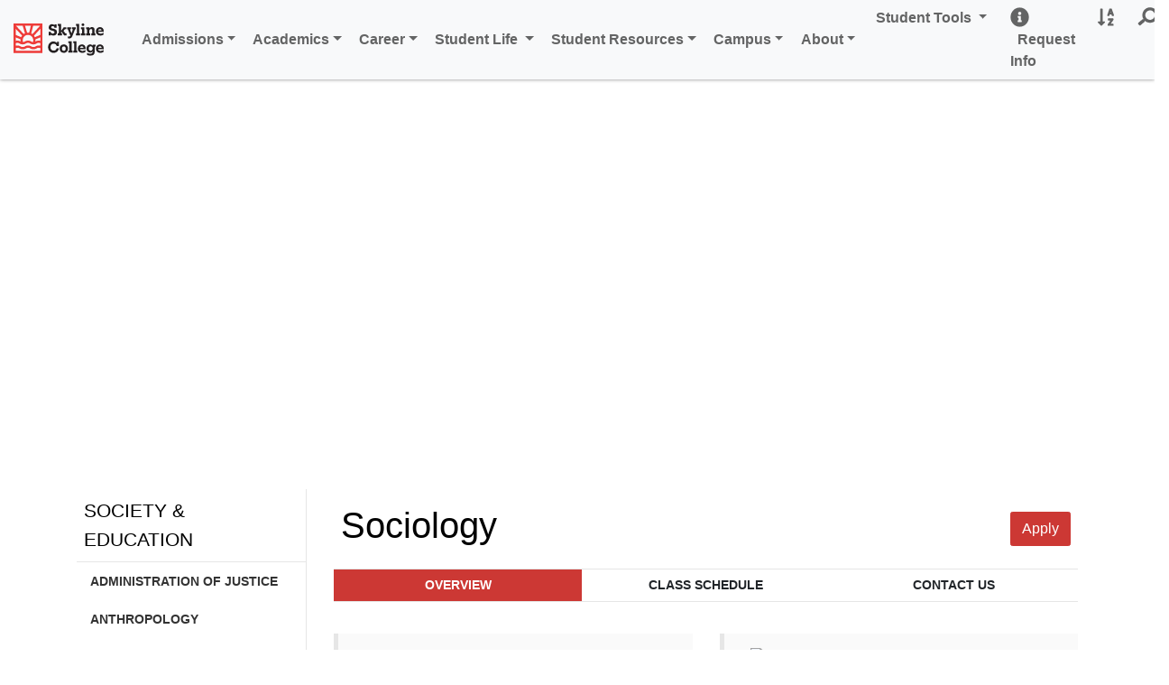

--- FILE ---
content_type: text/html; charset=UTF-8
request_url: https://skylinecollege.edu/sociology/
body_size: 42796
content:
<!--[if lt IE 7]> <html lang="en-us" class="no-js lt-ie9 lt-ie8 lt-ie7"> <![endif]--><!--[if IE 7]> <html lang="en-us" class="no-js lt-ie9 lt-ie8"> <![endif]--><!--[if IE 8]> <html lang="en-us" class="no-js lt-ie9"> <![endif]--><!DOCTYPE HTML><html lang="en-us" class="no-js">
   <head>
      <meta http-equiv="X-UA-Compatible" content="IE=edge">
      <meta http-equiv="Content-Type" content="text/html; charset=UTF-8">
      <meta name="viewport" content="width=device-width, initial-scale=1.0">
      <title>Sociology | Society and Education | Skyline College</title>
      <link href="/includes/sky-b4-theme.css" rel="stylesheet" />
<link href="https://fonts.googleapis.com/css?family=Open+Sans:300,400" rel="stylesheet" />
<link rel="stylesheet" href="https://cdnjs.cloudflare.com/ajax/libs/font-awesome/5.11.2/css/all.css">

<!-- 5.3.22 VisionPoint Skyline College Campaign Google Tag Manager -->
<script>(function(w,d,s,l,i){w[l]=w[l]||[];w[l].push({'gtm.start':
new Date().getTime(),event:'gtm.js'});var f=d.getElementsByTagName(s)[0],
j=d.createElement(s),dl=l!='dataLayer'?'&l='+l:'';j.async=true;j.src=
'https://www.googletagmanager.com/gtm.js?id='+i+dl;f.parentNode.insertBefore(j,f);
})(window,document,'script','dataLayer','GTM-TQ2QJBK');</script>
<!-- End Google Tag Manager --><meta
																															  name="description"
																															  content="Enroll in a Sociology course at Skyline College to gain an understanding of how people interact with their communities, human behavior throughout history, and how culture, social class, gender, race/ethnicity and age impact people's life chances, practices and attitudes. Students will learn to analyze, evaluate and make decisions concerning complex contemporary social issues.." /><!-- Place content here that should go into the head region -->
      <style xmlns:ou="http://omniupdate.com/XSL/Variables" xmlns:ouc="http://omniupdate.com/XSL/Variables" xmlns:xs="http://www.w3.org/2001/XMLSchema">			
			.course-header {
			font-size: 1.7rem;
			background: #f3f3f3;
			padding: 0.5rem;
			}
		</style>
   </head>
   <body rel="" class="page"><link rel="stylesheet" href="https://use.fontawesome.com/releases/v5.1.0/css/all.css" integrity="sha384-lKuwvrZot6UHsBSfcMvOkWwlCMgc0TaWr+30HWe3a4ltaBwTZhyTEggF5tJv8tbt" crossorigin="anonymous">

<!-- 5.3.22 VisionPoint Marketing, Skyline Campaign Google Tag Manager (noscript) -->
<noscript><iframe src="https://www.googletagmanager.com/ns.html?id=GTM-TQ2QJBK"
				  height="0" width="0" style="display:none;visibility:hidden"></iframe></noscript>
<!-- End Google Tag Manager (noscript) -->

<!-- Google tag (gtag.js) tested 8/22 HF -->
<script async src="https://www.googletagmanager.com/gtag/js?id=G-P6D6F18Z2H"></script>
<script>
	window.dataLayer = window.dataLayer || [];
	function gtag(){dataLayer.push(arguments);}
	gtag('js', new Date());

	gtag('config', 'G-P6D6F18Z2H');
</script>
<!-- end gtag setup HF  -->

<style>
button.search-submit {
	height: 2.4em;
	padding: 0em 0.5em;
	border-radius: 0 10px 10px 0;
	background: #f2f2f2;
}

button.search-submit:hover {
	background: #ccc !important;
}
</style>


<nav id="main-nav" class="navbar navbar-expand-lg navbar-light bg-light">
	<div class="container-fluid">
		<a class="navbar-brand" href="https://skylinecollege.edu">
			<img class="d-inline-block align-top my-2 mr-3"
				 src="https://skylinecollege.edu/images/skyline-logo.svg" width="100"
				 alt="Skyline College Logo">
			<span class="sr-only">Skyline College</span>
		</a>
		<button class="navbar-toggler collapsed" type="button" data-toggle="collapse"
				data-target="#navbarSupportedContent" aria-controls="navbarSupportedContent" aria-expanded="false"
				aria-label="Toggle navigation">
			<span class="icon-bar top-bar"></span>
			<span class="icon-bar middle-bar"></span>
			<span class="icon-bar bottom-bar"></span>
		</button>
		<div class="collapse navbar-collapse" id="navbarSupportedContent">
			<ul id="site-nav" class="navbar-nav mr-auto sky-nav">
				<li class="nav-item dropdown">
					<a class="nav-link sky-link dropdown-toggle" href="#" data-toggle="dropdown" aria-haspopup="true"
					   aria-expanded="false">Admissions</a>
					<div class="dropdown-menu" >
						<a class="dropdown-item" href="https://skylinecollege.edu/admissions">Admissions &amp; Records</a>
						<a class="dropdown-item" href="https://skylinecollege.edu/admissions/apply.php">Apply | Enrollment Steps</a>	
						<a class="dropdown-item" href="https://skylinecollege.edu/placement">Assessment</a>				
						<a class="dropdown-item" href="https://skylinecollege.edu/outreach">Outreach: Discover Skyline</a>
						<a class="dropdown-item" href="https://skylinecollege.edu/fees/">Fees &amp; Payment</a>
						<a class="dropdown-item" href="https://skylinecollege.edu/financialaid/">Financial Aid</a>
						<a class="dropdown-item" href="https://skylinecollege.edu/outreach/highschoolstudents.php">High School Students</a>						
						<a class="dropdown-item" href="https://skylinecollege.edu/international/">International Students</a>
						<a class="dropdown-item" href="http://smccd.edu/transcript/request.php">Transcripts</a>
					</div>
				</li>
				<li class="nav-item dropdown">
					<a class="nav-link sky-link dropdown-toggle" href="#" data-toggle="dropdown" aria-haspopup="true"
					   aria-expanded="false">Academics</a>
					<div class="dropdown-menu" >
						<a class="dropdown-item" href="https://skylinecollege.edu/academics/academiccalendar.php">Academic Calendar</a>
						<a class="dropdown-item" href="https://skylinecollege.edu/interestareas">Academic Interest Areas</a>
						<a class="dropdown-item" href="https://skylinecollege.edu/counseling/">Academic Counseling</a>
						<a class="dropdown-item" href="https://skylinecollege.edu/catalogschedule/">Course Catalog &amp; Schedule</a>
						<a class="dropdown-item" href="https://skylinecollege.edu/academics/degreescertificates.php">Degrees &amp; Certificates</a>
						<a class="dropdown-item" href="https://skylinecollege.edu/onlineeducation/">Online Education</a>
						<a class="dropdown-item" href="https://www.smccd.edu/studyabroad/">Study Abroad</a>
						<a class="dropdown-item a" href="https://skylinecollege.edu/transfercenter/">Transfer Center</a>
						<a class="dropdown-item" href="https://skylinecollege.edu/learningcenter">Tutoring &amp; Academic Support</a>
					</div>
				</li>
				<li class="nav-item dropdown">
					<a class="nav-link sky-link dropdown-toggle" href="#" data-toggle="dropdown" aria-haspopup="true"
					   aria-expanded="false">Career</a>
					<div class="dropdown-menu" >
						<a class="dropdown-item" href="https://skylinecollege.edu/careerservices">Career Services</a>
						<a class="dropdown-item c" href="https://skylinecollege.edu/transfercenter/">Transfer Center</a>
						<a class="dropdown-item" href="https://skylinecollege.edu/workexperience/">Work Experience Education</a>
						<a class="dropdown-item" href="https://skylinecollege.edu/careerandworkforce/">Strategic Partnerships &amp; Workforce Development</a>
					</div>
				</li>
				<li class="nav-item dropdown">
					<a class="nav-link sky-link dropdown-toggle" href="#" data-toggle="dropdown" aria-haspopup="true"
					   aria-expanded="false">
						Student&nbsp;Life
					</a>
					<div class="dropdown-menu" >
						<a class="dropdown-item" href="https://www.skylinecollegeathletics.com/landing/index" target="_blank">Athletics</a>
						<a class="dropdown-item" href="https://skylinecollege.edu/centerforstudentlife/">Center for Student Life</a>
						<a class="dropdown-item" href="https://events.skylinecollege.edu/">Event Calendar</a>
						<a class="dropdown-item" href="https://skylinecollege.edu/ibelong">I Belong at Skyline</a>
						<a class="dropdown-item" href="https://skylinecollege.edu/learningcommunities/">Learning Communities</a>
						<a class="dropdown-item" href="https://skylinecollege.edu/theater/">Performing Arts</a>
						<a class="dropdown-item" href="https://theskylineview.com">The Skyline View Newspaper</a>
						<a class="dropdown-item" href="https://skylinecollege.edu/studentclubs/">Student Clubs</a>
						<a class="dropdown-item" href="https://skylinecollege.edu/studentgovernment/">Student Government (ASSC)</a>
					</div>
				</li>
				<li class="nav-item dropdown">
					<a class="nav-link sky-link dropdown-toggle" href="#" data-toggle="dropdown" aria-haspopup="true"
					   aria-expanded="false">Student&nbsp;Resources</a>
					<div class="dropdown-menu" >
						<a class="dropdown-item" href="https://skylinecollege.edu/studentresources">Overview: Student Resources</a>
						<a class="dropdown-item" href="https://skylinecollege.edu/studentresources/gettingstarted.php">Getting Started</a>
						<a class="dropdown-item" href="https://skylinecollege.edu/studentresources/basicneeds.php">Basic Needs</a>
						<a class="dropdown-item" href="https://skylinecollege.edu/studentresources/supportprograms.php">Support Programs</a>
						<a class="dropdown-item" href="https://skylinecollege.edu/studentresources/more.php">Other Services</a>
					</div>
				</li>
				<li class="nav-item dropdown">
					<a class="nav-link sky-link dropdown-toggle" href="#" data-toggle="dropdown" aria-haspopup="true"
					   aria-expanded="false">Campus</a>
					<div class="dropdown-menu" >
						<a class="dropdown-item" href="http://bookstore.skylinecollege.edu/home.aspx">Bookstore</a>
						<a class="dropdown-item" href="https://skylinecollege.edu/educationalaccesscenter">Educational Access Center</a>
						<a class="dropdown-item" href="https://events.skylinecollege.edu">Event Calendar</a>
						<a class="dropdown-item" href="https://skylinecollege.edu/foodservices">Food Services</a>
						<a class="dropdown-item" href="https://skylinecollege.edu/healthandwellness/">Health &amp; Wellness</a>
						<a class="dropdown-item" href="https://skylinecollege.edu/learningcenter/">The Learning Center</a>
						<a class="dropdown-item" href="https://skylinecollege.edu/library/">Library</a>
						<a class="dropdown-item" href="https://skylinecollege.edu/sparkpoint/">SparkPoint: Basic Needs Assistance</a>
						<a class="dropdown-item" href="https://skylinecollege.edu/veterans">Veteran Resource Center</a>
					</div>
				</li>
				<li class="nav-item dropdown">
					<a class="nav-link sky-link dropdown-toggle" href="#" data-toggle="dropdown" aria-haspopup="true"
					   aria-expanded="false">About</a>
					<div class="dropdown-menu" >
						<a class="dropdown-item" href="https://skylinecollege.edu/aboutskyline">About Skyline College</a>
						<a class="dropdown-item" href="https://skylinecollege.edu/accreditation/">Accreditation</a>
						<a class="dropdown-item" href="https://skylinecollege.edu/maps/">Campus Map &amp; Parking</a>
						<a class="dropdown-item" href="https://skylinecollege.edu/aboutskyline/administration.php">College Leadership</a>
						<a class="dropdown-item" href="https://skylinecollege.edu/eventsconferences/">Facilities</a>
						<a class="dropdown-item" href="https://skylinecollege.edu/aboutskyline/mission.php">Mission - Vision - Values</a>
						<a class="dropdown-item" href="https://skylinecollege.edu/presidentsoffice/">Office of the President</a>
						<a class="dropdown-item" href="https://skylinecollege.edu/participatorygovernance/">Participatory Governance</a>
						<a class="dropdown-item" href="https://skylinecollege.edu/publicsafety">Public Safety</a>
						<a class="dropdown-item" href="https://smccd.edu">SMCCCD Website</a>
						<a class="dropdown-item" href="https://skylinecollege.edu/prie/tableau.php">Student Outcomes</a>
					</div>
				</li>
			</ul>
			<ul class="navbar-nav sky-nav">
				<li class="nav-item dropdown">
					<a class="nav-link dropdown-toggle btn-light" href="#" role="button" data-toggle="dropdown"
					   aria-haspopup="true" aria-expanded="false">
						Student Tools
						<span class="sr-only">Change Sites</span>
					</a>
					<div class="dropdown-menu">
						<a class="dropdown-item" href="https://smccd.instructure.com">Canvas</a>
						<a class="dropdown-item" href="https://smccd.onelogin.com/portal">OneLogin</a>						
<!-- 						<a class="dropdown-item" href="https://skyline.programmapper.com">Program Mapper</a> -->
						<a class="dropdown-item" href="http://mail.my.smccd.edu/">Student Email</a>
						<a class="dropdown-item" href="https://jobs.skylinecollege.edu">Student Job Board</a>
						<a class="dropdown-item" href="https://webschedule.smccd.edu/">WebSchedule</a>
						<a class="dropdown-item" href="https://websmart.smccd.edu/">WebSMART</a>
					</div>
				</li>
				<li class="nav-item">
					<a class="nav-link btn-light" href="https://smccd.my.salesforce-sites.com/SMCCDRFI/apex/ERx_Forms__PageMaker?pageid=RFI_Skyline_College&Brand=Skyline&LeadID=&smccdCampaign=">
						<i class="fa fa-info-circle fa-lg"></i><span>&nbsp;&nbsp;Request Info</span><span class="sr-only"> Request Information</span>
					</a>
				</li>
				<li class="nav-item">
					<a class="nav-link btn-light mainSiteNav" href="http://skylinecollege.edu/search/azindex">
						<i class="fas fa-sort-alpha-down fa-lg"></i><span class="sr-only"> A to Z Site Index</span><span class="d-lg-none">&nbsp;&nbsp;A to Z Site Index</span>
					</a>
				</li>
				<li class="nav-item" id="nav-search">
					<a id="search-icon" class="nav-link mainSiteNav"  href="#"  onclick="focusSearch()" role="button" data-toggle="dropdown" aria-haspopup="true" aria-expanded="false"><i class="fa fa-lg fa-search" aria-hidden="true" style="transform: rotate(95deg);"></i><span class="d-lg-none">&nbsp;&nbsp;Search Website</span></a>
					<div class="dropdown-menu" style="left:70%; right:0%;">
						<form class="dropdown-item searchbar" method="get" action="//search.skylinecollege.edu/s/search.html">
							<label for="home-search" class="sr-only">Search Skyline College</label>
							<div class="input-group" style="width:90%;">
								<input type="hidden" name="collection" value="smccd~sp-skyline-search"  id="home_search" />
								<input type="hidden" name="profile" value="_default" />
								<input type="search" name="query" id="home-search" class="form-control" autocomplete="off" required />
								<button type="submit" class="search-submit"><i class="fa fa-lg fa-search" aria-hidden="true" style="transform: rotate(95deg); color:rgba(0, 0, 0, 0.6);"></i><span class="sr-only">Search Website</span></button>
							</div>
						</form>
					</div>
				</li>
			</ul>
		</div>
	</div>
</nav>

<div id="emergency"
	 data-smccd-emergency 
	 data-site-location="skyline"
	 data-url="https://emergency.smccd.info/wp-json/wp/v2/" 
	 data-style="alert" 
	 data-post-type='["notifications"]' 
	 style="background-color: #fff; padding-top: 0px;">
</div>

<div id="announcements"
	 data-smccd-notifications
	 data-site-location="skyline"
	 data-url="https://smccd.college.technology/wp-json/wp/v2/"
	 data-style="alert"
	 data-post-type='["notifications"]'
	 style="background-color: #fff; padding-top: 0px;">
</div>
      <section>
         <div class="container"></div>
      </section>
      <main>
         <section class="banner">
            <div class="hero-body d-none d-sm-block d-md-block">
               <div class="hero-center" style="background-image:url('/_includes/images/international/womaninclass.jpg');"></div>
            </div>
         </section>
         <div class="container py-4">
            <div class="row">
               <div class="col-lg-3 col-12"><div class="majorsnav navbar-expand-lg">
   <div class="meta-title"><button class="float-right btn btn-sky-r navbar-toggler collapsed" type="button" data-toggle="collapse" data-target="#interestareas" aria-controls="interestareasnav" aria-expanded="false" aria-label="Toggle Majors"><span class="icon-bar top-bar"></span><span class="icon-bar middle-bar"></span><span class="icon-bar bottom-bar"></span></button>Society &amp; Education</div>
   <div class="navbar-collapse collapse" id="interestareas">
      <ul id="interestareasnav" class="majors-list">
         <li><a class="major" href="/administrationofjustice/">Administration of Justice</a></li>
         <li><a class="major" href="/anthropology/">Anthropology</a></li>
         <li><a class="major" href="/economics">Economics</a></li>
         <li><a class="major" href="/educationchilddevelopment">Education/Child Development</a></li>
         <li><a class="major" href="/geography/">Geography</a></li>
         <li><a class="major" href="/globalstudies/">Global Studies</a></li>
         <li><a class="major" href="/history/">History</a></li>
         <li><a class="major" href="/interdisciplinarystudies/">Interdisciplinary Studies</a></li>
         <li><a class="major" href="/paralegal/">Paralegal Studies</a></li>
         <li><a class="major" href="/paralegal/">Law &amp; Public Policy</a></li>
         <li><a class="major" href="/kinesiologyphysed/">Physical Education</a></li>
         <li><a class="major" href="/philosophy">Philosophy</a></li>
         <li><a class="major" href="/politicalscience">Political Science</a></li>
         <li><a class="major" href="/psychology">Psychology</a></li>
         <li><a class="major" href="/socialjusticestudies">Social Justice Studies</a></li>
         <li><a class="major" href="/sociology">Sociology</a></li>
         <li style="background-color: #f3f3f3; padding: 1em 0.5em;"><a href="../interestareas" class="text-sky-r"><i class="fas fa-arrow-left"></i> Back to Interest Areas</a></li>
      </ul>
   </div>
</div></div>
               <div class="col-lg-9 col-12">
                  <div class="major-title">
                     <h1><strong>Sociology</strong></h1><a class="btn btn-sky-r" target="_blank" href="https://skylinecollege.edu/apply">Apply</a></div>
                  <div>
                     <div class="program-nav">
                        <ul class="nav nav-pills nav-justified flex-column flex-sm-row">
                           <li class="nav-item"><a data-toggle="pill" class="sub-tab&#xA;&#x9;&#x9;&#x9;&#x9;&#x9;&#x9; active" href="#overview">Overview</a></li>
                           <li class="nav-item"><a data-toggle="pill" class="sub-tab&#xA;&#x9;&#x9;&#x9;&#x9;&#x9;&#x9;" href="#class-schedule">Class Schedule</a></li>
                           <li class="nav-item"><a data-toggle="pill" class="sub-tab&#xA;&#x9;&#x9;&#x9;&#x9;&#x9;&#x9;" href="#contact-us">Contact Us</a></li>
                        </ul>
                     </div>
                     <div class="tab-content">
                        <div class="tab-pane fade&#xA;&#x9;&#x9;&#x9;&#x9;&#x9; active show" id="overview">
                           <div class="row">
                              <div class="col-12 col-lg-6 mt-4">
                                 <div class="callout">
                                    <h2 class="header">Understanding Societies</h2>
                                    <p class="body">Enroll in a Sociology course at Skyline College to gain an understanding of how people
                                       interact with their communities, human behavior throughout history, and how culture,
                                       social class, gender, race/ethnicity and age impact people's life chances, practices
                                       and attitudes. Students will learn to analyze, evaluate and make decisions concerning
                                       complex contemporary social issues.</p>
                                 </div>
                              </div>
                              <!-- 				<div class="col-12 col-lg-6 mt-4">
<ouc:div label="Section1Content2" group="Everyone" button-text="Tab 1 Content"><ouc:editor csspath="/_resources/skyline-website/editor/default.css" cssmenu="/_resources/skyline-website/editor/styles.txt" width="1050" wysiwyg-class="maincontent"/>
<div class="youtube-callout">
<div class="iframe-container"><iframe title="Youtube Video" src="https://www.youtube.com/embed/6a2IPeMW8VI" height="150" width="300"></iframe></div>
</div>
</ouc:div>
</div> -->
                              <div class="col-12 col-lg-6 mt-4">
                                 <div class="callout text-center"><img src="/sociology/images/thinking_student.jpg" width="90%" alt="student in class looks thoughtfully off-camera"></div>
                              </div>
                           </div>
                           <div class="row">
                              <div class="col-12">
                                 <div id="accordion-1" class="accordion" role="tablist" aria-multiselectable="true">
                                    <div class="accordion-content">
                                       <div id="heading1-1" class="header" role="tab"><a class="&#xA;&#x9;&#x9;&#x9;&#x9;&#x9;&#x9;&#x9;&#x9;sky-toggle collapsed&#xA;&#xA;&#x9;&#x9;&#x9;&#x9;&#x9;&#x9;&#x9;" role="button" href="#collapse1-1" data-toggle="collapse" aria-controls="collapse1-1" aria-expanded="false">Why study Sociology?</a></div>
                                       <div id="collapse1-1" role="tabpanel" aria-labelledby="heading1-1" class="body collapse" data-parent="#accordion-1">
                                          <div class="body-content">
                                             <p>Skyline Colleges Sociology classes aim to help students understand the critical role
                                                social factors play in determining the health of individuals, groups, and the larger
                                                society.</p>
                                             <p>To succeed in Sociology, students will learn to analyze, evaluate and make decisions
                                                concerning complex contemporary social issues.</p>
                                             <h3>Career Outlook</h3>
                                             <p>Sociology is a versatile discipline that prepares a student for various careers and
                                                possibilities. In addition to a career as a sociologist, career possibilities for
                                                Sociology majors include social services and counseling, sale and marketing, early
                                                childhood development, administrative support, teaching, service occupations, legal
                                                careers, community organizations, activism, administration of justice, journalism,
                                                and social scientific research. </p>
                                             <p>The State of California Employment Development Department provides an <a href="http://www.labormarketinfo.edd.ca.gov/occguides/">online Occupational Guide</a> that provides helpful job descriptions, job outlooks and wages, and qualification
                                                requirements for a wide variety of careers. Use this guide to find more information
                                                about a career that may interest you.</p>
                                          </div>
                                       </div>
                                    </div>
                                    <div class="accordion-content">
                                       <div id="heading1-2" class="header" role="tab"><a class="&#xA;&#x9;&#x9;&#x9;&#x9;&#x9;&#x9;&#x9;&#x9;sky-toggle collapsed&#xA;&#xA;&#x9;&#x9;&#x9;&#x9;&#x9;&#x9;&#x9;" role="button" href="#collapse1-2" data-toggle="collapse" aria-controls="collapse1-2" aria-expanded="false">Courses Offered</a></div>
                                       <div id="collapse1-2" role="tabpanel" aria-labelledby="heading1-2" class="body collapse" data-parent="#accordion-1">
                                          <div class="body-content">
                                             <p>Check out the Sociology classes offered in upcoming semesters.</p>
                                             <p class="my-1"><a style="color: #cc343a;" onclick="switchTab()">Check out the class schedule</a></p>
                                          </div>
                                       </div>
                                    </div>
                                    <div class="accordion-content">
                                       <div id="heading1-3" class="header" role="tab"><a class="&#xA;&#x9;&#x9;&#x9;&#x9;&#x9;&#x9;&#x9;&#x9;sky-toggle collapsed&#xA;&#xA;&#x9;&#x9;&#x9;&#x9;&#x9;&#x9;&#x9;" role="button" href="#collapse1-3" data-toggle="collapse" aria-controls="collapse1-3" aria-expanded="false">Degree and Certificate</a></div>
                                       <div id="collapse1-3" role="tabpanel" aria-labelledby="heading1-3" class="body collapse" data-parent="#accordion-1">
                                          <div class="body-content">
                                             <table id="SOCI" class="table table-sm program-group-table">
                                                <thead class="bg-sky-y-1">
                                                   <tr>
                                                      <th>Program</th>
                                                      <th>Type</th>
                                                      <th>Total Units</th>
                                                   </tr>
                                                </thead>
                                                <tbody>
                                                   <tr>
                                                      <td><a href="https://catalog.skylinecollege.edu/current/programs/sociology-for-transfer-aa-t.php">Sociology for Transfer</a></td>
                                                      <td><abbr title="Associate in Arts Degree for Transfer">AA-T</abbr></td>
                                                      <td>60 Units</td>
                                                   </tr>
                                                </tbody>
                                             </table>
                                          </div>
                                       </div>
                                    </div>
                                    <div class="accordion-content">
                                       <div id="heading1-4" class="header" role="tab"><a class="&#xA;&#x9;&#x9;&#x9;&#x9;&#x9;&#x9;&#x9;&#x9;sky-toggle collapsed&#xA;&#xA;&#x9;&#x9;&#x9;&#x9;&#x9;&#x9;&#x9;" role="button" href="#collapse1-4" data-toggle="collapse" aria-controls="collapse1-4" aria-expanded="false">Program Learning Outcomes</a></div>
                                       <div id="collapse1-4" role="tabpanel" aria-labelledby="heading1-4" class="body collapse" data-parent="#accordion-1">
                                          <div class="body-content">
                                             <p>Upon completion of the program, students will be able to:</p>
                                             <ul>
                                                <li>Apply sociological theories and concepts to decipher the system of social stratification,
                                                   											power and privileges arising from factors such as social class, gender,
                                                   and race.&nbsp;
                                                   										</li>
                                                <li>Demonstrate understanding of sociological methodological approaches.</li>
                                                <li>Apply a sociological perspective to analyze how social structure manifests itself
                                                   											in their own lives in order to actively participate in civic life.
                                                   										</li>
                                             </ul>
                                          </div>
                                       </div>
                                    </div>
                                 </div>
                                 <div class="program-section">
                                    <div class="program-header"><span>Office Information</span></div>
                                    <div>
                                       <p><strong>Location: </strong> Building 1<br><strong>Email: </strong><a class="text-sky-r" href="mailto:socialsci-creativearts@smccd.edu">socialsci-creativearts@smccd.edu</a></p>
                                    </div>
                                 </div>
                              </div>
                           </div>
                        </div>
                        <div class="tab-pane fade&#xA;&#x9;&#x9;&#x9;&#x9;&#x9;" id="class-schedule">
                           <p><script src="https://next-webschedule.vercel.app/embed.js" data-campus="2" data-term="202505, 202508" data-subject="SOCI"></script></p>
                        </div>
                        <div class="tab-pane fade&#xA;&#x9;&#x9;&#x9;&#x9;&#x9;" id="contact-us">
                           <h2>Primary Contact</h2>
                           <div class="name-card">
		<img src="https://api.smccd.edu/v1/directory/users/socialsci-creativearts@smccd.edu/photo" class="img-fluid" alt="Social Science Creative Arts" />
	<div class="name-card-info">
		<div class="name">
			Social Science Creative Arts			<span class="title"> (Account for Social Sci/Creative Arts)</span>		</div>
		<div class="department">Social Science|Creative Arts-Division Office</div>
		<a href="mailto:socialsci-creativearts&#064;smccd.edu">socialsci-creativearts&#064;smccd.edu</a>



		<div class="text-sky-r"><a href="tel:(650) 738-4121">(650) 738-4121</a></div>		



			<div class="room-no">
					</div>
		<a href="http://directory.smccd.edu/directory_details.php?username=socialsci-creativear" target="_blank">More details &raquo;</a>
	</div>
</div>                           <h2>Sociology Faculty</h2>
                           <div class="name-card">
		<img src="https://api.smccd.edu/v1/directory/users/fabianr@smccd.edu/photo" class="img-fluid" alt="Rika Yonemura-Fabian" />
	<div class="name-card-info">
		<div class="name">
			Rika Yonemura-Fabian			<span class="title"> (Professor)</span>		</div>
		<div class="department">Social Science|Creative Arts-Sociology</div>
		<a href="mailto:fabianr&#064;smccd.edu">fabianr&#064;smccd.edu</a>



		<div class="text-sky-r"><a href="tel:(650) 738-7156">(650) 738-7156</a></div>		



			<div class="room-no">
						<a href="https://webschedule.smccd.edu/maps/sky/index.php?bld=01" target="blank">BLDG 01-131</a>
					</div>
		<a href="http://directory.smccd.edu/directory_details.php?username=fabianr" target="_blank">More details &raquo;</a>
	</div>
</div><div class="name-card">
		<img src="https://api.smccd.edu/v1/directory/users/dehaanj@smccd.edu/photo" class="img-fluid" alt="Jason DeHaan" />
	<div class="name-card-info">
		<div class="name">
			Jason DeHaan			<span class="title"> (Professor)</span>		</div>
		<div class="department">Humanities and Social Sciences-Sociology</div>
		<a href="mailto:dehaanj&#064;smccd.edu">dehaanj&#064;smccd.edu</a>



				



			<div class="room-no">
						<a href="https://webschedule.smccd.edu/maps/can/index.php?bld=03" target="blank">BLDG 03-216</a>
					</div>
		<a href="http://directory.smccd.edu/directory_details.php?username=dehaanj" target="_blank">More details &raquo;</a>
	</div>
</div><div class="name-card">
		<img src="https://api.smccd.edu/v1/directory/users/kolberj@smccd.edu/photo" class="img-fluid" alt="Jesse Kolber" />
	<div class="name-card-info">
		<div class="name">
			Jesse Kolber			<span class="title"> (Assistant Professor)</span>		</div>
		<div class="department">Social Science|Creative Arts-Sociology</div>
		<a href="mailto:kolberj&#064;smccd.edu">kolberj&#064;smccd.edu</a>



				



			<div class="room-no">
					</div>
		<a href="http://directory.smccd.edu/directory_details.php?username=kolberj" target="_blank">More details &raquo;</a>
	</div>
</div><div class="name-card">
		<img src="http://directory.smccd.edu/static/profile/lynnd.jpg" class="img-fluid" alt="Dennis (William) Lynn" />
	<div class="name-card-info">
		<div class="name">
			Dennis (William) Lynn			<span class="title"> (Assistant Professor)</span>		</div>
		<div class="department">Social Science|Creative Arts-Psychology</div>
		<a href="mailto:lynnd&#064;smccd.edu">lynnd&#064;smccd.edu</a>



				



			<div class="room-no">
					</div>
		<a href="http://directory.smccd.edu/directory_details.php?username=lynnd" target="_blank">More details &raquo;</a>
	</div>
</div><div class="name-card">
		<img src="https://api.smccd.edu/v1/directory/users/murajdat@smccd.edu/photo" class="img-fluid" alt="Tricia Murajda" />
	<div class="name-card-info">
		<div class="name">
			Tricia Murajda			<span class="title"> (Assistant Professor)</span>		</div>
		<div class="department">Social Science|Creative Arts-Sociology</div>
		<a href="mailto:murajdat&#064;smccd.edu">murajdat&#064;smccd.edu</a>



				



			<div class="room-no">
			BLDG 01		</div>
		<a href="http://directory.smccd.edu/directory_details.php?username=murajdat" target="_blank">More details &raquo;</a>
	</div>
</div><!-- 				division info asset -->
                           <h2>Acting Dean &amp; Division Assistant</h2>
                           <div class="name-card">
		<img src="https://api.smccd.edu/v1/directory/users/rowdenquinceb@smccd.edu/photo" class="img-fluid" alt="Bianca Rowden-Quince" />
	<div class="name-card-info">
		<div class="name">
			Bianca Rowden-Quince			<span class="title"> (Acting Dean of Social Sciences/Creative Arts)</span>		</div>
		<div class="department">Social Science|Creative Arts-Division Office</div>
		<a href="mailto:rowdenquinceb&#064;smccd.edu">rowdenquinceb&#064;smccd.edu</a>



		<div class="text-sky-r"><a href="tel:(650) 738-4155">(650) 738-4155</a></div>		



			<div class="room-no">
						<a href="https://webschedule.smccd.edu/maps/sky/index.php?bld=01" target="blank">BLDG 01-1110</a>
					</div>
		<a href="http://directory.smccd.edu/directory_details.php?username=rowdenquinceb" target="_blank">More details &raquo;</a>
	</div>
</div><div class="name-card">
		<img src="https://api.smccd.edu/v1/directory/users/caballerol@smccd.edu/photo" class="img-fluid" alt="Lynette Caballero" />
	<div class="name-card-info">
		<div class="name">
			Lynette Caballero			<span class="title"> (Division Assistant)</span>		</div>
		<div class="department">Social Science|Creative Arts-Division Office</div>
		<a href="mailto:caballerol&#064;smccd.edu">caballerol&#064;smccd.edu</a>



		<div class="text-sky-r"><a href="tel:(650) 738-4122">(650) 738-4122</a></div>		



			<div class="room-no">
						<a href="https://webschedule.smccd.edu/maps/sky/index.php?bld=01" target="blank">BLDG 01-1108</a>
					</div>
		<a href="http://directory.smccd.edu/directory_details.php?username=caballerol" target="_blank">More details &raquo;</a>
	</div>
</div></div>
                     </div>
                  </div>
               </div>
            </div>
         </div>
      </main>
      <!-- FOOTER --> 
<link href="https://skylinecollege.edu/dist/css/footer2022.css" rel="stylesheet">
<footer class="skyfooter">
	<div class="container">
		<div class="row">
			<div class="col-6 followsocial">
				<div class="d-none d-sm-none d-md-inline-block d-lg-inline-block d-xl-inline-block text-uppercase">
					follow us on 
				</div>
				<ul>
					<li class="social-icon">
						<a href="https://www.facebook.com/skylinecollege" target="_blank">
							<i class="fab fa-facebook-square"></i><span class="sr-only">Facebook</span>
						</a>
					</li>
					<li class="social-icon">
						<a href="https://www.linkedin.com/edu/school?id=21020"> <i class="fab fa-linkedin"></i><span
								class="sr-only">LinkedIn</span></a>
					</li>
					<li class="social-icon">
						<a href="http://instagram.com/skyline_college"> <i class="fab fa-instagram"></i><span
								class="sr-only">Instagram</span></a>
					</li>
				</ul>
			</div>
			<div class="col-6 followsocial backtotop">
				<div class="d-lg-none d-xl-none d-md-none d-sm-inline-block d-inline-block text-center">
					<a title="Back to top" href="#top">Back To Top</a>
				</div>
			</div>
		</div>
		<div class="row py-3">
			<div class="col-12 col-md-3 contactus">
				<div class="location">
					<h3>Skyline College</h3>
					<address>3300 College Drive <br />San Bruno, CA 94066</address>
					<a href="https://skylinecollege.edu/contactskyline/" class="btn btn-outline-n-50 btn-sm">Contact
						Us</a>
					<div class="accessibility">
												<a href=https://smccd-czqfp.formstack.com/forms/skyline_accessibility?Page_url=https://skylinecollege.edu/sociology/>Report an accessibility issue</a>
					</div>
				</div>
			</div>
			<div class="col-12 col-md-9 quicklinks">
				<div class="row">
					<div class="col-12 col-md-4">
						<h3>Student Resources</h3>
						<ul class="linkslist">
							<li><a href="https://skylinecollege.edu/academics/academiccalendar.php">Academic Calendar</a></li>
							<li><a href="https://events.skylinecollege.edu">Campus Event Calendar</a></li>
							<li><a href="http://bookstore.skylinecollege.edu/">Bookstore</a> | <a href="https://skylinecollege.edu/library/">Library</a></li>
							<li><a href="https://skylinecollege.edu/catalogschedule/">Catalog / Schedule</a></li>							
							<li><a
									href="https://smccd.edu/student-tutorials/">Tech Support &amp; Troubleshooting</a></li>
							<li><a href="https://xe-ssb8.smccd.edu/">WebSMART</a> | <a
									href="https://my.smccd.edu/canvas/">Canvas</a></li>
						</ul>
					</div>
					<div class="col-12 col-md-4">
						<h3>Security &amp; Safety</h3>
						<ul class="linkslist">
							<li><a href="https://skylinecollege.edu/publicsafety/emergencyinfo.php">Emergency Info</a> | <a href="https://skylinecollege.edu/healthandwellness/aeds.php" >AED List</a>
							</li>
							<li><a href="https://skylinecollege.edu/generalinformation/privacypolicy.php">Privacy
									Policy</a></li>
							<li><a href="https://skylinecollege.edu/cares/">Report Concerning Behavior (CARES)</a></li>
							<li><a href="https://skylinecollege.edu/titleix/">Sexual Misconduct (Title IX)</a></li>
							<li><a href="https://skylinecollege.edu/officevpss/studentgrievanceprocess.php">Student
									Grievance Process</a></li>
							<li><a href="https://www.smccd.edu/accessibility/">Web Accessibility</a></li>
						</ul>
					</div>
					<div class="col-12 col-md-4">
						<h3>Campus Information</h3>
						<ul class="linkslist">
							<li><a href="https://skylinecollege.edu/accreditation/">Accreditation</a></li>
							<li><a href="https://skylinecollege.edu/maps">Campus Map</a> | <a href="https://skylinecollege.edu/campushours">Services</a> | <a href="https://smccd.edu/facilities/skyline/buildingschedule.php"> Building Hours</a></li>
							<li><a href="https://foundation.smccd.edu/">Donate to Skyline College</a></li>
							<li><a href="https://skylinecollege.edu/eventsconferences/">Event Planning</a></li>
							<li><a href="https://directory.smccd.edu/allemp.php?college=Skyline">Faculty &amp; Staff
									Directory</a></li>
							<li><a href="https://smccd.edu/boardoftrustees/agenda.php">SMCCCD Board Agendas</a></li>
							<li><a href="https://jobs.smccd.edu/">Work at Skyline College</a></li>
						</ul>
					</div>
				</div>
			</div>
		</div>
	</div>
	<div id="subfooter">
		<div class="container">
			<div class="row">
				<div class="col-sm-6 col-12 text-md-left text-center">
					<span>Copyright <span id="omni"><a
								href="http://a.cms.omniupdate.com/10/#smcccd/Skyline/SkylineProduction/browse/staging">&copy;</a>
							<a href="//skylinecollege.edu">Skyline College</a> — All rights
							reserved.</span>
					</span>
				</div>
				<div class="col-sm-6 col-12 text-md-right text-center">
					<a title="Back to top" href="#top">Back To Top</a>
				</div>
			</div>
		</div>
	</div>
</footer>




<script>
	// when you click the navigation icon, focus on the input field 
	function focusSearch() {
		$("#nav-search").click(function () {
			// timeout is required because the item is not visible yet when the click is made
			setTimeout(function () { $("#home-search").focus(); }, 10);
		});
	};
</script>


<!--google analytics tracking code so can track individual pages-->
<script type="text/javascript">// <![CDATA[
	var _gaq = _gaq || [];
	_gaq.push(['_setAccount', 'UA-4990223-1']);
	_gaq.push(['_setDomainName', 'skylinecollege.edu']);
	_gaq.push(['_trackPageview']);

	(function() {
		var ga = document.createElement('script'); ga.type = 'text/javascript'; ga.async = true;
		ga.src = ('https:' == document.location.protocol ? 'https://ssl' : 'http://www') + '.google-analytics.com/ga.js';
		var s = document.getElementsByTagName('script')[0]; s.parentNode.insertBefore(ga, s);
	})();
	// ]]></script>
<!--above is google analytics tracking code so can track individual pages--> 

<script src="https://code.jquery.com/jquery-3.2.1.slim.min.js"
		integrity="sha384-KJ3o2DKtIkvYIK3UENzmM7KCkRr/rE9/Qpg6aAZGJwFDMVNA/GpGFF93hXpG5KkN"
		crossorigin="anonymous"></script>
<script src="https://cdnjs.cloudflare.com/ajax/libs/popper.js/1.12.9/umd/popper.min.js"
		integrity="sha384-ApNbgh9B+Y1QKtv3Rn7W3mgPxhU9K/ScQsAP7hUibX39j7fakFPskvXusvfa0b4Q"
		crossorigin="anonymous"></script>
<script defer src="https://use.fontawesome.com/releases/v5.7.2/js/all.js"
		integrity="sha384-0pzryjIRos8mFBWMzSSZApWtPl/5++eIfzYmTgBBmXYdhvxPc+XcFEk+zJwDgWbP"
		crossorigin="anonymous"></script>
<script src="https://maxcdn.bootstrapcdn.com/bootstrap/4.0.0/js/bootstrap.min.js"
		integrity="sha384-JZR6Spejh4U02d8jOt6vLEHfe/JQGiRRSQQxSfFWpi1MquVdAyjUar5+76PVCmYl"
		crossorigin="anonymous"></script>
<script>
	$(function () {
		var hash = window.location.hash.toLowerCase();
		hash && $('ul.nav.nav-pills a[href="' + hash + '"]').tab('show');
		$('ul.nav.nav-pills a').click(function (e) {
			$(this).tab('show');
			var scrollmem = $('body').scrollTop();
			window.location.hash = this.hash;
		});
	});
</script><script type="text/javascript">
																																																																						function switchTab() {									$('[href="#class-schedule"]').tab('show');
																																		document.body.scrollTop = document.documentElement.scrollTop = 200;																					
																																																																						};
																																																																						</script>
																																					<!-- ouc:button --><!-- /ouc:button --></body>
</html>

--- FILE ---
content_type: text/html
request_url: https://next-webschedule.vercel.app/api/courses/2/SOCI
body_size: 759
content:

      <h2>SOCI Courses</h2>
      <div>
        <button class="tablink active" data-term="202508">Fall 2025</button><button class="tablink " data-term="202603">Spring 2026</button>
      </div>

      
          <div id="202508" class="tabcontent" style="display:block;">
            <h2>Term Fall 2025</h2>
            
    <table class="table table-striped table-condensed">
      <thead>
        <tr>
          <th>Course Title</th>
          <th>Days</th>
          <th>Time</th>
          <th>Type</th>
          <th>Instructor</th>
        </tr>
      </thead>
      <tbody>
        
      <tr>
        <td><a href="https://next-webschedule.vercel.app/course/202508/95758" target="_blank">SOCI B10 - Intersectionality &Citizenship (CRN: 95758)</a></td>
        <td></td>
        <td></td>
        <td>Online</td>
        <td>Tricia Murajda</td>
      </tr>
      <tr>
        <td><a href="https://next-webschedule.vercel.app/course/202508/80752" target="_blank">SOCI 100 - Introduction to Sociology (CRN: 80752)</a></td>
        <td></td>
        <td></td>
        <td>Online</td>
        <td>Jesse Kolber</td>
      </tr>
      <tr>
        <td><a href="https://next-webschedule.vercel.app/course/202508/83467" target="_blank">SOCI 100 - Introduction to Sociology (CRN: 83467)</a></td>
        <td>T, Th</td>
        <td>12:35pm-1:50pm</td>
        <td>Lecture and/or Discussion</td>
        <td>Rika Fabian</td>
      </tr>
      <tr>
        <td><a href="https://next-webschedule.vercel.app/course/202508/95633" target="_blank">SOCI 100 - Introduction to Sociology (CRN: 95633)</a></td>
        <td></td>
        <td></td>
        <td>Online</td>
        <td>Jason DeHaan</td>
      </tr>
      <tr>
        <td><a href="https://next-webschedule.vercel.app/course/202508/95784" target="_blank">SOCI 100 - Introduction to Sociology (CRN: 95784)</a></td>
        <td></td>
        <td></td>
        <td>Online</td>
        <td>Tricia Murajda</td>
      </tr>
      <tr>
        <td><a href="https://next-webschedule.vercel.app/course/202508/97088" target="_blank">SOCI 100 - Introduction to Sociology (CRN: 97088)</a></td>
        <td></td>
        <td></td>
        <td>Online</td>
        <td>Jesse Kolber</td>
      </tr>
      <tr>
        <td><a href="https://next-webschedule.vercel.app/course/202508/80751" target="_blank">SOCI 100 - Introduction to Sociology (CRN: 80751)</a></td>
        <td>T, Th</td>
        <td>12:35pm-1:50pm</td>
        <td>Lecture and/or Discussion</td>
        <td>Rika Fabian</td>
      </tr>
      <tr>
        <td><a href="https://next-webschedule.vercel.app/course/202508/98035" target="_blank">SOCI 105 - Contemporary Social Issues (CRN: 98035)</a></td>
        <td>T, Th</td>
        <td>9:35am-10:50am</td>
        <td>Lecture and/or Discussion</td>
        <td>Rika Fabian</td>
      </tr>
      <tr>
        <td><a href="https://next-webschedule.vercel.app/course/202508/92427" target="_blank">SOCI 110 - Courtship, Marriage & Family (CRN: 92427)</a></td>
        <td></td>
        <td></td>
        <td>Online</td>
        <td>Jason DeHaan</td>
      </tr>
      <tr>
        <td><a href="https://next-webschedule.vercel.app/course/202508/94687" target="_blank">SOCI 141 - Race and Ethnicity (CRN: 94687)</a></td>
        <td></td>
        <td></td>
        <td>Online</td>
        <td>Tricia Murajda</td>
      </tr>
      </tbody>
    </table>
          </div>
          <div id="202603" class="tabcontent" style="display:none;">
            <h2>Term Spring 2026</h2>
            
    <table class="table table-striped table-condensed">
      <thead>
        <tr>
          <th>Course Title</th>
          <th>Days</th>
          <th>Time</th>
          <th>Type</th>
          <th>Instructor</th>
        </tr>
      </thead>
      <tbody>
        
      <tr>
        <td><a href="https://next-webschedule.vercel.app/course/202603/48827" target="_blank">SOCI 100 - Introduction to Sociology (CRN: 48827)</a></td>
        <td>T, Th</td>
        <td>12:35pm-1:50pm</td>
        <td>Lecture and/or Discussion</td>
        <td>Rika Fabian</td>
      </tr>
      <tr>
        <td><a href="https://next-webschedule.vercel.app/course/202603/40027" target="_blank">SOCI 100 - Introduction to Sociology (CRN: 40027)</a></td>
        <td></td>
        <td></td>
        <td>Online</td>
        <td>Jesse Kolber</td>
      </tr>
      <tr>
        <td><a href="https://next-webschedule.vercel.app/course/202603/45651" target="_blank">SOCI 100 - Introduction to Sociology (CRN: 45651)</a></td>
        <td>T, Th</td>
        <td>12:35pm-1:50pm</td>
        <td>Lecture and/or Discussion</td>
        <td>Rika Fabian</td>
      </tr>
      <tr>
        <td><a href="https://next-webschedule.vercel.app/course/202603/45661" target="_blank">SOCI 100 - Introduction to Sociology (CRN: 45661)</a></td>
        <td></td>
        <td></td>
        <td>Online</td>
        <td>Tricia Murajda</td>
      </tr>
      <tr>
        <td><a href="https://next-webschedule.vercel.app/course/202603/46726" target="_blank">SOCI 100 - Introduction to Sociology (CRN: 46726)</a></td>
        <td></td>
        <td></td>
        <td>Online</td>
        <td>Jesse Kolber</td>
      </tr>
      <tr>
        <td><a href="https://next-webschedule.vercel.app/course/202603/47307" target="_blank">SOCI 100 - Introduction to Sociology (CRN: 47307)</a></td>
        <td></td>
        <td></td>
        <td>Online</td>
        <td>Tricia Murajda</td>
      </tr>
      <tr>
        <td><a href="https://next-webschedule.vercel.app/course/202603/48668" target="_blank">SOCI 105 - Social Problems (CRN: 48668)</a></td>
        <td></td>
        <td></td>
        <td>Online</td>
        <td>Jason DeHaan</td>
      </tr>
      <tr>
        <td><a href="https://next-webschedule.vercel.app/course/202603/42546" target="_blank">SOCI 110 - Courtship, Marriage & Family (CRN: 42546)</a></td>
        <td></td>
        <td></td>
        <td>Online</td>
        <td>William Lynn</td>
      </tr>
      <tr>
        <td><a href="https://next-webschedule.vercel.app/course/202603/48131" target="_blank">SOCI 129 - Intro to Research Methods (CRN: 48131)</a></td>
        <td></td>
        <td></td>
        <td>Online</td>
        <td>Jason DeHaan</td>
      </tr>
      <tr>
        <td><a href="https://next-webschedule.vercel.app/course/202603/48100" target="_blank">SOCI 141 - Race and Ethnicity (CRN: 48100)</a></td>
        <td></td>
        <td></td>
        <td>Online</td>
        <td>Tricia Murajda</td>
      </tr>
      <tr>
        <td><a href="https://next-webschedule.vercel.app/course/202603/46496" target="_blank">SOCI 160 - Sociology of Sex and Gender (CRN: 46496)</a></td>
        <td>T, Th</td>
        <td>9:35am-10:50am</td>
        <td>Lecture and/or Discussion</td>
        <td>Rika Fabian</td>
      </tr>
      </tbody>
    </table>
          </div>
    

--- FILE ---
content_type: text/css
request_url: https://skylinecollege.edu/includes/sky-b4-theme.css
body_size: 446357
content:
@import url(https://fonts.googleapis.com/css?family=Open+Sans:300,400);
:root {
  /* Fonts */
  --fs-1: 14px;
  --fs-2: 16px;
  --fs-3: 16px;
  --fs-4: 16px;
  --fs-5: 16px;
  --fs-6: 16px;
  --fs-7: 16px;
  --fs-8: 16px;
  --fs-9: 16px;
  --fs-10: 16px;
  --fs-11: 16px;
  --fs-12: 16px;
  --fs-13: 72px; }

/*!
 * Bootstrap v4.3.1 (https://getbootstrap.com/)
 * Copyright 2011-2019 The Bootstrap Authors
 * Copyright 2011-2019 Twitter, Inc.
 * Licensed under MIT (https://github.com/twbs/bootstrap/blob/master/LICENSE)
 */
:root {
  --blue: #007bff;
  --indigo: #6610f2;
  --purple: #6f42c1;
  --pink: #e83e8c;
  --red: #dc3545;
  --orange: #fd7e14;
  --yellow: #ffc107;
  --green: #28a745;
  --teal: #20c997;
  --cyan: #17a2b8;
  --white: #fff;
  --gray: #6c757d;
  --gray-dark: #343a40;
  --primary: #004799;
  --secondary: #6c757d;
  --success: #28a745;
  --info: #17a2b8;
  --warning: #ffc107;
  --danger: #dc3545;
  --light: #f8f9fa;
  --dark: #343a40;
  --p-100: #cce4ff;
  --p-200: #99c9ff;
  --p-300: #66adff;
  --p-400: #3392ff;
  --p-500: #0077ff;
  --p-600: #005fcc;
  --p-700: #004799;
  --p-800: #003066;
  --p-900: #001833;
  --sky-r: #cc3834;
  --sky-r-1: #cc3834;
  --sky-y: #fbaa19;
  --sky-y-1: #fdcb68;
  --sky-50-m: #d0b66c;
  --sky-50-1: #e7d8b1;
  --sky-50-2: #e0cf9e;
  --sky-50-3: #d4bb77;
  --sky-50-4: #c8a851;
  --sky-50-5: #c29e3d;
  --sky-50-6: #a07e22;
  --sky-50-7: #8f6e14;
  --ib-100: #ccf4ff;
  --ib-200: #99e9ff;
  --ib-300: #66deff;
  --ib-400: #33d3ff;
  --ib-500: #00c8ff;
  --ib-600: #00a0cc;
  --ib-700: #007899;
  --ib-800: #005066;
  --ib-900: #002833;
  --w-100: #fffcf5;
  --w-200: #fff7cc;
  --w-300: #fae19e;
  --w-400: #f4c862;
  --w-500: #c9a33b;
  --w-600: #8e6f1f;
  --w-700: #5d4913;
  --w-800: #5d4913;
  --w-900: #5d4913;
  --d-100: #f5a8a8;
  --d-200: #f5a8a8;
  --d-300: #e36363;
  --d-400: #dc3232;
  --d-500: #b71f1f;
  --d-600: #881b1b;
  --d-700: #621818;
  --d-800: #621818;
  --d-900: #621818;
  --n-50: #fafafa;
  --n-75: #f0f0f0;
  --n-100: #e6e6e6;
  --n-200: #cccccc;
  --n-300: #b3b3b3;
  --n-400: #999999;
  --n-500: gray;
  --n-600: #666666;
  --n-700: #4d4d4d;
  --n-800: #333333;
  --n-900: #1a1a1a;
  --n-1000: #080808;
  --s-100: #dce0e4;
  --s-200: #ced4da;
  --s-300: #adb5bd;
  --s-400: #848c94;
  --s-500: #32383e;
  --s-600: #32383e;
  --s-700: #1f2328;
  --s-800: #1f2328;
  --s-900: #1f2328;
  --can-primary: #22593e;
  --sky-primary: #cc3834;
  --csm-primary: #233770;
  --breakpoint-xs: 0;
  --breakpoint-sm: 576px;
  --breakpoint-md: 768px;
  --breakpoint-lg: 992px;
  --breakpoint-xl: 1200px;
  --font-family-sans-serif: Arial, sans-serif;
  --font-family-monospace: SFMono-Regular, Menlo, Monaco, Consolas, "Liberation Mono", "Courier New", monospace; }

*,
*::before,
*::after {
  box-sizing: border-box; }

html {
  font-family: sans-serif;
  line-height: 1.15;
  -webkit-text-size-adjust: 100%;
  -webkit-tap-highlight-color: rgba(0, 0, 0, 0); }

article, aside, figcaption, figure, footer, header, hgroup, main, nav, section {
  display: block; }

body {
  margin: 0;
  font-family: Arial, sans-serif;
  font-size: 1rem;
  font-weight: 400;
  line-height: 1.5;
  color: #000;
  text-align: left;
  background-color: #fff; }

[tabindex="-1"]:focus {
  outline: 0 !important; }

hr {
  box-sizing: content-box;
  height: 0;
  overflow: visible; }

h1, h2, h3, h4, h5, h6 {
  margin-top: 0;
  margin-bottom: 0.5rem; }

p {
  margin-top: 0;
  margin-bottom: 1rem; }

abbr[title],
abbr[data-original-title] {
  text-decoration: underline;
  text-decoration: underline dotted;
  cursor: help;
  border-bottom: 0;
  text-decoration-skip-ink: none; }

address {
  margin-bottom: 1rem;
  font-style: normal;
  line-height: inherit; }

ol,
ul,
dl {
  margin-top: 0;
  margin-bottom: 1rem; }

ol ol,
ul ul,
ol ul,
ul ol {
  margin-bottom: 0; }

dt {
  font-weight: 700; }

dd {
  margin-bottom: .5rem;
  margin-left: 0; }

blockquote {
  margin: 0 0 1rem; }

b,
strong {
  font-weight: bolder; }

small {
  font-size: 80%; }

sub,
sup {
  position: relative;
  font-size: 75%;
  line-height: 0;
  vertical-align: baseline; }

sub {
  bottom: -.25em; }

sup {
  top: -.5em; }

a {
  color: #cc3834;
  text-decoration: none;
  font-weight: bold;
  background-color: transparent; }
  a:hover,
  a:active,
  a:focus {
    color: #92141b;
    transition: color 0.5s ease;
    text-decoration: underline; 
  }

a:not([href]):not([tabindex]) {
  color: inherit;
  text-decoration: none; }
  a:not([href]):not([tabindex]):hover, a:not([href]):not([tabindex]):focus {
    color: inherit;
    text-decoration: none; }
  a:not([href]):not([tabindex]):focus {
    outline: 0; }

pre,
code,
kbd,
samp {
  font-family: SFMono-Regular, Menlo, Monaco, Consolas, "Liberation Mono", "Courier New", monospace;
  font-size: 1em; }

pre {
  margin-top: 0;
  margin-bottom: 1rem;
  overflow: auto; }

figure {
  margin: 0 0 1rem; }

img {
  vertical-align: middle;
  border-style: none; }

svg {
  overflow: hidden;
  vertical-align: middle; }

table {
  border-collapse: collapse; }

caption {
  padding-top: 0.75rem;
  padding-bottom: 0.75rem;
  color: #808080;
  text-align: left;
  caption-side: bottom; }

th {
  text-align: inherit; }

label {
  display: inline-block;
  margin-bottom: 0.5rem; }

button {
  border-radius: 0; }

button:focus {
  outline: 1px dotted;
  outline: 5px auto -webkit-focus-ring-color; }

input,
button,
select,
optgroup,
textarea {
  margin: 0;
  font-family: inherit;
  font-size: inherit;
  line-height: inherit; }

button,
input {
  overflow: visible; }

button,
select {
  text-transform: none; }

select {
  word-wrap: normal; }

button,
[type="button"],
[type="reset"],
[type="submit"] {
  -webkit-appearance: button; }

button:not(:disabled),
[type="button"]:not(:disabled),
[type="reset"]:not(:disabled),
[type="submit"]:not(:disabled) {
  cursor: pointer; }

button::-moz-focus-inner,
[type="button"]::-moz-focus-inner,
[type="reset"]::-moz-focus-inner,
[type="submit"]::-moz-focus-inner {
  padding: 0;
  border-style: none; }

input[type="radio"],
input[type="checkbox"] {
  box-sizing: border-box;
  padding: 0; }

input[type="date"],
input[type="time"],
input[type="datetime-local"],
input[type="month"] {
  -webkit-appearance: listbox; }

textarea {
  overflow: auto;
  resize: vertical; }

fieldset {
  min-width: 0;
  padding: 0;
  margin: 0;
  border: 0; }

legend {
  display: block;
  width: 100%;
  max-width: 100%;
  padding: 0;
  margin-bottom: .5rem;
  font-size: 1.5rem;
  line-height: inherit;
  color: inherit;
  white-space: normal; }

progress {
  vertical-align: baseline; }

[type="number"]::-webkit-inner-spin-button,
[type="number"]::-webkit-outer-spin-button {
  height: auto; }

[type="search"] {
  outline-offset: -2px;
  -webkit-appearance: none; }

[type="search"]::-webkit-search-decoration {
  -webkit-appearance: none; }

::-webkit-file-upload-button {
  font: inherit;
  -webkit-appearance: button; }

output {
  display: inline-block; }

summary {
  display: list-item;
  cursor: pointer; }

template {
  display: none; }

[hidden] {
  display: none !important; }

h1, h2, h3, h4, h5, h6,
.h1, .h2, .h3, .h4, .h5, .h6 {
  margin-bottom: 0.5rem;
  font-weight: 300;
  line-height: 1.2; }

h1, .h1 {
  font-size: 2.5rem; }

h2, .h2 {
  font-size: 2rem; }

h3, .h3 {
  font-size: 1.75rem; }

h4, .h4 {
  font-size: 1.5rem; }

h5, .h5 {
  font-size: 1.25rem; }

h6, .h6 {
  font-size: 1rem; }

.lead {
  font-size: 1.25rem;
  font-weight: 300; }

.display-1 {
  font-size: 6rem;
  font-weight: 300;
  line-height: 1.2; }

.display-2 {
  font-size: 5.5rem;
  font-weight: 300;
  line-height: 1.2; }

.display-3 {
  font-size: 4.5rem;
  font-weight: 300;
  line-height: 1.2; }

.display-4 {
  font-size: 3.5rem;
  font-weight: 300;
  line-height: 1.2; }

hr {
  margin-top: 1rem;
  margin-bottom: 1rem;
  border: 0;
  border-top: 1px solid rgba(0, 0, 0, 0.1); }

small,
.small {
  font-size: 80%;
  font-weight: 400; }

mark,
.mark {
  padding: 0.2em;
  background-color: #fcf8e3; }

.list-unstyled {
  padding-left: 0;
  list-style: none; }

.list-inline {
  padding-left: 0;
  list-style: none; }

.list-inline-item {
  display: inline-block; }
  .list-inline-item:not(:last-child) {
    margin-right: 0.5rem; }

.initialism {
  font-size: 90%;
  text-transform: uppercase; }

.blockquote {
  margin-bottom: 1rem;
  font-size: 1.25rem; }

.blockquote-footer {
  display: block;
  font-size: 80%;
  color: #6c757d; }
  .blockquote-footer::before {
    content: "\2014\A0"; }

.img-fluid {
  max-width: 100%;
  height: auto; }

.img-thumbnail {
  padding: 0.25rem;
  background-color: #fff;
  border: 1px solid #dee2e6;
  border-radius: 0.15rem;
  max-width: 100%;
  height: auto; }

.figure {
  display: inline-block; }

.figure-img {
  margin-bottom: 0.5rem;
  line-height: 1; }

.figure-caption {
  font-size: 90%;
  color: #6c757d; }

code {
  font-size: 87.5%;
  color: #cc3834;
  word-break: break-word; }
  a > code {
    color: inherit; }

kbd {
  padding: 0.2rem 0.4rem;
  font-size: 87.5%;
  color: #fff;
  background-color: #212529;
  border-radius: 0.15rem; }
  kbd kbd {
    padding: 0;
    font-size: 100%;
    font-weight: 700; }

pre {
  display: block;
  font-size: 87.5%;
  color: #212529; }
  pre code {
    font-size: inherit;
    color: inherit;
    word-break: normal; }

.pre-scrollable {
  max-height: 340px;
  overflow-y: scroll; }

.container {
  width: 100%;
  padding-right: 15px;
  padding-left: 15px;
  margin-right: auto;
  margin-left: auto; }
  @media (min-width: 576px) {
    .container {
      max-width: 540px; } }
  @media (min-width: 768px) {
    .container {
      max-width: 720px; } }
  @media (min-width: 992px) {
    .container {
      max-width: 960px; } }
  @media (min-width: 1200px) {
    .container {
      max-width: 1140px; } }

.container-fluid {
  width: 100%;
  padding-right: 15px;
  padding-left: 15px;
  margin-right: auto;
  margin-left: auto; }

.row {
  display: flex;
  flex-wrap: wrap;
  margin-right: -15px;
  margin-left: -15px; }

.no-gutters {
  margin-right: 0;
  margin-left: 0; }
  .no-gutters > .col,
  .no-gutters > [class*="col-"] {
    padding-right: 0;
    padding-left: 0; }

.col-1, .col-2, .col-3, .col-4, .col-5, .col-6, .col-7, .col-8, .col-9, .col-10, .col-11, .col-12, .col,
.col-auto, .col-sm-1, .col-sm-2, .col-sm-3, .col-sm-4, .col-sm-5, .col-sm-6, .col-sm-7, .col-sm-8, .col-sm-9, .col-sm-10, .col-sm-11, .col-sm-12, .col-sm,
.col-sm-auto, .col-md-1, .col-md-2, .col-md-3, .col-md-4, .col-md-5, .col-md-6, .col-md-7, .col-md-8, .col-md-9, .col-md-10, .col-md-11, .col-md-12, .col-md,
.col-md-auto, .col-lg-1, .col-lg-2, .col-lg-3, .col-lg-4, .col-lg-5, .col-lg-6, .col-lg-7, .col-lg-8, .col-lg-9, .col-lg-10, .col-lg-11, .col-lg-12, .col-lg,
.col-lg-auto, .col-xl-1, .col-xl-2, .col-xl-3, .col-xl-4, .col-xl-5, .col-xl-6, .col-xl-7, .col-xl-8, .col-xl-9, .col-xl-10, .col-xl-11, .col-xl-12, .col-xl,
.col-xl-auto {
  position: relative;
  width: 100%;
  padding-right: 15px;
  padding-left: 15px; }

.col {
  flex-basis: 0;
  flex-grow: 1;
  max-width: 100%; }

.col-auto {
  flex: 0 0 auto;
  width: auto;
  max-width: 100%; }

.col-1 {
  flex: 0 0 8.33333%;
  max-width: 8.33333%; }

.col-2 {
  flex: 0 0 16.66667%;
  max-width: 16.66667%; }

.col-3 {
  flex: 0 0 25%;
  max-width: 25%; }

.col-4 {
  flex: 0 0 33.33333%;
  max-width: 33.33333%; }

.col-5 {
  flex: 0 0 41.66667%;
  max-width: 41.66667%; }

.col-6 {
  flex: 0 0 50%;
  max-width: 50%; }

.col-7 {
  flex: 0 0 58.33333%;
  max-width: 58.33333%; }

.col-8 {
  flex: 0 0 66.66667%;
  max-width: 66.66667%; }

.col-9 {
  flex: 0 0 75%;
  max-width: 75%; }

.col-10 {
  flex: 0 0 83.33333%;
  max-width: 83.33333%; }

.col-11 {
  flex: 0 0 91.66667%;
  max-width: 91.66667%; }

.col-12 {
  flex: 0 0 100%;
  max-width: 100%; }

.order-first {
  order: -1; }

.order-last {
  order: 13; }

.order-0 {
  order: 0; }

.order-1 {
  order: 1; }

.order-2 {
  order: 2; }

.order-3 {
  order: 3; }

.order-4 {
  order: 4; }

.order-5 {
  order: 5; }

.order-6 {
  order: 6; }

.order-7 {
  order: 7; }

.order-8 {
  order: 8; }

.order-9 {
  order: 9; }

.order-10 {
  order: 10; }

.order-11 {
  order: 11; }

.order-12 {
  order: 12; }

.offset-1 {
  margin-left: 8.33333%; }

.offset-2 {
  margin-left: 16.66667%; }

.offset-3 {
  margin-left: 25%; }

.offset-4 {
  margin-left: 33.33333%; }

.offset-5 {
  margin-left: 41.66667%; }

.offset-6 {
  margin-left: 50%; }

.offset-7 {
  margin-left: 58.33333%; }

.offset-8 {
  margin-left: 66.66667%; }

.offset-9 {
  margin-left: 75%; }

.offset-10 {
  margin-left: 83.33333%; }

.offset-11 {
  margin-left: 91.66667%; }

@media (min-width: 576px) {
  .col-sm {
    flex-basis: 0;
    flex-grow: 1;
    max-width: 100%; }
  .col-sm-auto {
    flex: 0 0 auto;
    width: auto;
    max-width: 100%; }
  .col-sm-1 {
    flex: 0 0 8.33333%;
    max-width: 8.33333%; }
  .col-sm-2 {
    flex: 0 0 16.66667%;
    max-width: 16.66667%; }
  .col-sm-3 {
    flex: 0 0 25%;
    max-width: 25%; }
  .col-sm-4 {
    flex: 0 0 33.33333%;
    max-width: 33.33333%; }
  .col-sm-5 {
    flex: 0 0 41.66667%;
    max-width: 41.66667%; }
  .col-sm-6 {
    flex: 0 0 50%;
    max-width: 50%; }
  .col-sm-7 {
    flex: 0 0 58.33333%;
    max-width: 58.33333%; }
  .col-sm-8 {
    flex: 0 0 66.66667%;
    max-width: 66.66667%; }
  .col-sm-9 {
    flex: 0 0 75%;
    max-width: 75%; }
  .col-sm-10 {
    flex: 0 0 83.33333%;
    max-width: 83.33333%; }
  .col-sm-11 {
    flex: 0 0 91.66667%;
    max-width: 91.66667%; }
  .col-sm-12 {
    flex: 0 0 100%;
    max-width: 100%; }
  .order-sm-first {
    order: -1; }
  .order-sm-last {
    order: 13; }
  .order-sm-0 {
    order: 0; }
  .order-sm-1 {
    order: 1; }
  .order-sm-2 {
    order: 2; }
  .order-sm-3 {
    order: 3; }
  .order-sm-4 {
    order: 4; }
  .order-sm-5 {
    order: 5; }
  .order-sm-6 {
    order: 6; }
  .order-sm-7 {
    order: 7; }
  .order-sm-8 {
    order: 8; }
  .order-sm-9 {
    order: 9; }
  .order-sm-10 {
    order: 10; }
  .order-sm-11 {
    order: 11; }
  .order-sm-12 {
    order: 12; }
  .offset-sm-0 {
    margin-left: 0; }
  .offset-sm-1 {
    margin-left: 8.33333%; }
  .offset-sm-2 {
    margin-left: 16.66667%; }
  .offset-sm-3 {
    margin-left: 25%; }
  .offset-sm-4 {
    margin-left: 33.33333%; }
  .offset-sm-5 {
    margin-left: 41.66667%; }
  .offset-sm-6 {
    margin-left: 50%; }
  .offset-sm-7 {
    margin-left: 58.33333%; }
  .offset-sm-8 {
    margin-left: 66.66667%; }
  .offset-sm-9 {
    margin-left: 75%; }
  .offset-sm-10 {
    margin-left: 83.33333%; }
  .offset-sm-11 {
    margin-left: 91.66667%; } }

@media (min-width: 768px) {
  .col-md {
    flex-basis: 0;
    flex-grow: 1;
    max-width: 100%; }
  .col-md-auto {
    flex: 0 0 auto;
    width: auto;
    max-width: 100%; }
  .col-md-1 {
    flex: 0 0 8.33333%;
    max-width: 8.33333%; }
  .col-md-2 {
    flex: 0 0 16.66667%;
    max-width: 16.66667%; }
  .col-md-3 {
    flex: 0 0 25%;
    max-width: 25%; }
  .col-md-4 {
    flex: 0 0 33.33333%;
    max-width: 33.33333%; }
  .col-md-5 {
    flex: 0 0 41.66667%;
    max-width: 41.66667%; }
  .col-md-6 {
    flex: 0 0 50%;
    max-width: 50%; }
  .col-md-7 {
    flex: 0 0 58.33333%;
    max-width: 58.33333%; }
  .col-md-8 {
    flex: 0 0 66.66667%;
    max-width: 66.66667%; }
  .col-md-9 {
    flex: 0 0 75%;
    max-width: 75%; }
  .col-md-10 {
    flex: 0 0 83.33333%;
    max-width: 83.33333%; }
  .col-md-11 {
    flex: 0 0 91.66667%;
    max-width: 91.66667%; }
  .col-md-12 {
    flex: 0 0 100%;
    max-width: 100%; }
  .order-md-first {
    order: -1; }
  .order-md-last {
    order: 13; }
  .order-md-0 {
    order: 0; }
  .order-md-1 {
    order: 1; }
  .order-md-2 {
    order: 2; }
  .order-md-3 {
    order: 3; }
  .order-md-4 {
    order: 4; }
  .order-md-5 {
    order: 5; }
  .order-md-6 {
    order: 6; }
  .order-md-7 {
    order: 7; }
  .order-md-8 {
    order: 8; }
  .order-md-9 {
    order: 9; }
  .order-md-10 {
    order: 10; }
  .order-md-11 {
    order: 11; }
  .order-md-12 {
    order: 12; }
  .offset-md-0 {
    margin-left: 0; }
  .offset-md-1 {
    margin-left: 8.33333%; }
  .offset-md-2 {
    margin-left: 16.66667%; }
  .offset-md-3 {
    margin-left: 25%; }
  .offset-md-4 {
    margin-left: 33.33333%; }
  .offset-md-5 {
    margin-left: 41.66667%; }
  .offset-md-6 {
    margin-left: 50%; }
  .offset-md-7 {
    margin-left: 58.33333%; }
  .offset-md-8 {
    margin-left: 66.66667%; }
  .offset-md-9 {
    margin-left: 75%; }
  .offset-md-10 {
    margin-left: 83.33333%; }
  .offset-md-11 {
    margin-left: 91.66667%; } }

@media (min-width: 992px) {
  .col-lg {
    flex-basis: 0;
    flex-grow: 1;
    max-width: 100%; }
  .col-lg-auto {
    flex: 0 0 auto;
    width: auto;
    max-width: 100%; }
  .col-lg-1 {
    flex: 0 0 8.33333%;
    max-width: 8.33333%; }
  .col-lg-2 {
    flex: 0 0 16.66667%;
    max-width: 16.66667%; }
  .col-lg-3 {
    flex: 0 0 25%;
    max-width: 25%; }
  .col-lg-4 {
    flex: 0 0 33.33333%;
    max-width: 33.33333%; }
  .col-lg-5 {
    flex: 0 0 41.66667%;
    max-width: 41.66667%; }
  .col-lg-6 {
    flex: 0 0 50%;
    max-width: 50%; }
  .col-lg-7 {
    flex: 0 0 58.33333%;
    max-width: 58.33333%; }
  .col-lg-8 {
    flex: 0 0 66.66667%;
    max-width: 66.66667%; }
  .col-lg-9 {
    flex: 0 0 75%;
    max-width: 75%; }
  .col-lg-10 {
    flex: 0 0 83.33333%;
    max-width: 83.33333%; }
  .col-lg-11 {
    flex: 0 0 91.66667%;
    max-width: 91.66667%; }
  .col-lg-12 {
    flex: 0 0 100%;
    max-width: 100%; }
  .order-lg-first {
    order: -1; }
  .order-lg-last {
    order: 13; }
  .order-lg-0 {
    order: 0; }
  .order-lg-1 {
    order: 1; }
  .order-lg-2 {
    order: 2; }
  .order-lg-3 {
    order: 3; }
  .order-lg-4 {
    order: 4; }
  .order-lg-5 {
    order: 5; }
  .order-lg-6 {
    order: 6; }
  .order-lg-7 {
    order: 7; }
  .order-lg-8 {
    order: 8; }
  .order-lg-9 {
    order: 9; }
  .order-lg-10 {
    order: 10; }
  .order-lg-11 {
    order: 11; }
  .order-lg-12 {
    order: 12; }
  .offset-lg-0 {
    margin-left: 0; }
  .offset-lg-1 {
    margin-left: 8.33333%; }
  .offset-lg-2 {
    margin-left: 16.66667%; }
  .offset-lg-3 {
    margin-left: 25%; }
  .offset-lg-4 {
    margin-left: 33.33333%; }
  .offset-lg-5 {
    margin-left: 41.66667%; }
  .offset-lg-6 {
    margin-left: 50%; }
  .offset-lg-7 {
    margin-left: 58.33333%; }
  .offset-lg-8 {
    margin-left: 66.66667%; }
  .offset-lg-9 {
    margin-left: 75%; }
  .offset-lg-10 {
    margin-left: 83.33333%; }
  .offset-lg-11 {
    margin-left: 91.66667%; } }

@media (min-width: 1200px) {
  .col-xl {
    flex-basis: 0;
    flex-grow: 1;
    max-width: 100%; }
  .col-xl-auto {
    flex: 0 0 auto;
    width: auto;
    max-width: 100%; }
  .col-xl-1 {
    flex: 0 0 8.33333%;
    max-width: 8.33333%; }
  .col-xl-2 {
    flex: 0 0 16.66667%;
    max-width: 16.66667%; }
  .col-xl-3 {
    flex: 0 0 25%;
    max-width: 25%; }
  .col-xl-4 {
    flex: 0 0 33.33333%;
    max-width: 33.33333%; }
  .col-xl-5 {
    flex: 0 0 41.66667%;
    max-width: 41.66667%; }
  .col-xl-6 {
    flex: 0 0 50%;
    max-width: 50%; }
  .col-xl-7 {
    flex: 0 0 58.33333%;
    max-width: 58.33333%; }
  .col-xl-8 {
    flex: 0 0 66.66667%;
    max-width: 66.66667%; }
  .col-xl-9 {
    flex: 0 0 75%;
    max-width: 75%; }
  .col-xl-10 {
    flex: 0 0 83.33333%;
    max-width: 83.33333%; }
  .col-xl-11 {
    flex: 0 0 91.66667%;
    max-width: 91.66667%; }
  .col-xl-12 {
    flex: 0 0 100%;
    max-width: 100%; }
  .order-xl-first {
    order: -1; }
  .order-xl-last {
    order: 13; }
  .order-xl-0 {
    order: 0; }
  .order-xl-1 {
    order: 1; }
  .order-xl-2 {
    order: 2; }
  .order-xl-3 {
    order: 3; }
  .order-xl-4 {
    order: 4; }
  .order-xl-5 {
    order: 5; }
  .order-xl-6 {
    order: 6; }
  .order-xl-7 {
    order: 7; }
  .order-xl-8 {
    order: 8; }
  .order-xl-9 {
    order: 9; }
  .order-xl-10 {
    order: 10; }
  .order-xl-11 {
    order: 11; }
  .order-xl-12 {
    order: 12; }
  .offset-xl-0 {
    margin-left: 0; }
  .offset-xl-1 {
    margin-left: 8.33333%; }
  .offset-xl-2 {
    margin-left: 16.66667%; }
  .offset-xl-3 {
    margin-left: 25%; }
  .offset-xl-4 {
    margin-left: 33.33333%; }
  .offset-xl-5 {
    margin-left: 41.66667%; }
  .offset-xl-6 {
    margin-left: 50%; }
  .offset-xl-7 {
    margin-left: 58.33333%; }
  .offset-xl-8 {
    margin-left: 66.66667%; }
  .offset-xl-9 {
    margin-left: 75%; }
  .offset-xl-10 {
    margin-left: 83.33333%; }
  .offset-xl-11 {
    margin-left: 91.66667%; } }

.table {
  width: 100%;
  margin-bottom: 1rem;
  color: #212529; }
  .table th,
  .table td {
    padding: 0.75rem;
    vertical-align: top;
    border-top: 1px solid #dee2e6; }
  .table thead th {
    vertical-align: bottom;
    border-bottom: 2px solid #dee2e6; }
  .table tbody + tbody {
    border-top: 2px solid #dee2e6; }

.table-sm th,
.table-sm td {
  padding: 0.3rem; }

.table-bordered {
  border: 1px solid #dee2e6; }
  .table-bordered th,
  .table-bordered td {
    border: 1px solid #dee2e6; }
  .table-bordered thead th,
  .table-bordered thead td {
    border-bottom-width: 2px; }

.table-borderless th,
.table-borderless td,
.table-borderless thead th,
.table-borderless tbody + tbody {
  border: 0; }

.table-striped tbody tr:nth-of-type(odd) {
  background-color: rgba(0, 0, 0, 0.05); }

.table-hover tbody tr:hover {
  color: #212529;
  background-color: rgba(0, 0, 0, 0.075); }

.table-primary,
.table-primary > th,
.table-primary > td {
  background-color: #f0f0f0; }

.table-primary th,
.table-primary td,
.table-primary thead th,
.table-primary tbody + tbody {
  border-color: #808080; }

.table-hover .table-primary:hover {
  background-color: #f0f0f0; }
  .table-hover .table-primary:hover > td,
  .table-hover .table-primary:hover > th {
    background-color: #f0f0f0; }

.table-secondary,
.table-secondary > th,
.table-secondary > td {
  background-color: #ccc; }

.table-secondary th,
.table-secondary td,
.table-secondary thead th,
.table-secondary tbody + tbody {
  border-color: #ccc; }

.table-hover .table-secondary:hover {
  background-color: #a5c0d3; }
  .table-hover .table-secondary:hover > td,
  .table-hover .table-secondary:hover > th {
    background-color: #a5c0d3; }

.table-success,
.table-success > th,
.table-success > td {
  background-color: #c3e6cb; }

.table-success th,
.table-success td,
.table-success thead th,
.table-success tbody + tbody {
  border-color: #8fd19e; }

.table-hover .table-success:hover {
  background-color: #b1dfbb; }
  .table-hover .table-success:hover > td,
  .table-hover .table-success:hover > th {
    background-color: #b1dfbb; }

.table-info,
.table-info > th,
.table-info > td {
  background-color: #bee5eb; }

.table-info th,
.table-info td,
.table-info thead th,
.table-info tbody + tbody {
  border-color: #86cfda; }

.table-hover .table-info:hover {
  background-color: #abdde5; }
  .table-hover .table-info:hover > td,
  .table-hover .table-info:hover > th {
    background-color: #abdde5; }

.table-warning,
.table-warning > th,
.table-warning > td {
  background-color: #ffeeba; }

.table-warning th,
.table-warning td,
.table-warning thead th,
.table-warning tbody + tbody {
  border-color: #ffdf7e; }

.table-hover .table-warning:hover {
  background-color: #ffe8a1; }
  .table-hover .table-warning:hover > td,
  .table-hover .table-warning:hover > th {
    background-color: #ffe8a1; }

.table-danger,
.table-danger > th,
.table-danger > td {
  background-color: #f5c6cb; }

.table-danger th,
.table-danger td,
.table-danger thead th,
.table-danger tbody + tbody {
  border-color: #ed969e; }

.table-hover .table-danger:hover {
  background-color: #f1b0b7; }
  .table-hover .table-danger:hover > td,
  .table-hover .table-danger:hover > th {
    background-color: #f1b0b7; }

.table-light,
.table-light > th,
.table-light > td {
  background-color: #fdfdfe; }

.table-light th,
.table-light td,
.table-light thead th,
.table-light tbody + tbody {
  border-color: #fbfcfc; }

.table-hover .table-light:hover {
  background-color: #ececf6; }
  .table-hover .table-light:hover > td,
  .table-hover .table-light:hover > th {
    background-color: #ececf6; }

.table-dark,
.table-dark > th,
.table-dark > td {
  background-color: #808080; }

.table-dark th,
.table-dark td,
.table-dark thead th,
.table-dark tbody + tbody {
  border-color: #808080; }

.table-hover .table-dark:hover {
  background-color: #b9bbbe; }
  .table-hover .table-dark:hover > td,
  .table-hover .table-dark:hover > th {
    background-color: #b9bbbe; }

.table-p-100,
.table-p-100 > th,
.table-p-100 > td {
  background-color: #f1f7ff; }

.table-p-100 th,
.table-p-100 td,
.table-p-100 thead th,
.table-p-100 tbody + tbody {
  border-color: #e4f1ff; }

.table-hover .table-p-100:hover {
  background-color: #d8e8ff; }
  .table-hover .table-p-100:hover > td,
  .table-hover .table-p-100:hover > th {
    background-color: #d8e8ff; }

.table-p-200,
.table-p-200 > th,
.table-p-200 > td {
  background-color: #e2f0ff; }

.table-p-200 th,
.table-p-200 td,
.table-p-200 thead th,
.table-p-200 tbody + tbody {
  border-color: #cae3ff; }

.table-hover .table-p-200:hover {
  background-color: #c9e3ff; }
  .table-hover .table-p-200:hover > td,
  .table-hover .table-p-200:hover > th {
    background-color: #c9e3ff; }

.table-p-300,
.table-p-300 > th,
.table-p-300 > td {
  background-color: #d4e8ff; }

.table-p-300 th,
.table-p-300 td,
.table-p-300 thead th,
.table-p-300 tbody + tbody {
  border-color: #afd5ff; }

.table-hover .table-p-300:hover {
  background-color: #bbdaff; }
  .table-hover .table-p-300:hover > td,
  .table-hover .table-p-300:hover > th {
    background-color: #bbdaff; }

.table-p-400,
.table-p-400 > th,
.table-p-400 > td {
  background-color: #c6e1ff; }

.table-p-400 th,
.table-p-400 td,
.table-p-400 thead th,
.table-p-400 tbody + tbody {
  border-color: #95c6ff; }

.table-hover .table-p-400:hover {
  background-color: #add4ff; }
  .table-hover .table-p-400:hover > td,
  .table-hover .table-p-400:hover > th {
    background-color: #add4ff; }

.table-p-500,
.table-p-500 > th,
.table-p-500 > td {
  background-color: #b8d9ff; }

.table-p-500 th,
.table-p-500 td,
.table-p-500 thead th,
.table-p-500 tbody + tbody {
  border-color: #7ab8ff; }

.table-hover .table-p-500:hover {
  background-color: #9fcbff; }
  .table-hover .table-p-500:hover > td,
  .table-hover .table-p-500:hover > th {
    background-color: #9fcbff; }

.table-p-600,
.table-p-600 > th,
.table-p-600 > td {
  background-color: #b8d2f1; }

.table-p-600 th,
.table-p-600 td,
.table-p-600 thead th,
.table-p-600 tbody + tbody {
  border-color: #7aace4; }

.table-hover .table-p-600:hover {
  background-color: #a3c5ed; }
  .table-hover .table-p-600:hover > td,
  .table-hover .table-p-600:hover > th {
    background-color: #a3c5ed; }

.table-p-700,
.table-p-700 > th,
.table-p-700 > td {
  background-color: #b8cce2; }

.table-p-700 th,
.table-p-700 td,
.table-p-700 thead th,
.table-p-700 tbody + tbody {
  border-color: #7aa0ca; }

.table-hover .table-p-700:hover {
  background-color: #a6bfdb; }
  .table-hover .table-p-700:hover > td,
  .table-hover .table-p-700:hover > th {
    background-color: #a6bfdb; }

.table-p-800,
.table-p-800 > th,
.table-p-800 > td {
  background-color: #b8c5d4; }

.table-p-800 th,
.table-p-800 td,
.table-p-800 thead th,
.table-p-800 tbody + tbody {
  border-color: #7a93af; }

.table-hover .table-p-800:hover {
  background-color: #a8b8ca; }
  .table-hover .table-p-800:hover > td,
  .table-hover .table-p-800:hover > th {
    background-color: #a8b8ca; }

.table-p-900,
.table-p-900 > th,
.table-p-900 > td {
  background-color: #b8bec6; }

.table-p-900 th,
.table-p-900 td,
.table-p-900 thead th,
.table-p-900 tbody + tbody {
  border-color: #7a8795; }

.table-hover .table-p-900:hover {
  background-color: #aab1bb; }
  .table-hover .table-p-900:hover > td,
  .table-hover .table-p-900:hover > th {
    background-color: #aab1bb; }

.table-sky-r,
.table-sky-r > th,
.table-sky-r > td {
  background-color: #debcbe; }

.table-sky-r th,
.table-sky-r td,
.table-sky-r thead th,
.table-sky-r tbody + tbody {
  border-color: #c28286; }

.table-hover .table-sky-r:hover {
  background-color: #d6abad; }
  .table-hover .table-sky-r:hover > td,
  .table-hover .table-sky-r:hover > th {
    background-color: #d6abad; }

.table-sky-r-1,
.table-sky-r-1 > th,
.table-sky-r-1 > td {
  background-color: #d8bbbd; }

.table-sky-r-1 th,
.table-sky-r-1 td,
.table-sky-r-1 thead th,
.table-sky-r-1 tbody + tbody {
  border-color: #b68184; }

.table-hover .table-sky-r-1:hover {
  background-color: #cfabad; }
  .table-hover .table-sky-r-1:hover > td,
  .table-hover .table-sky-r-1:hover > th {
    background-color: #cfabad; }

.table-sky-y,
.table-sky-y > th,
.table-sky-y > td {
  background-color: #fee7b8; }

.table-sky-y th,
.table-sky-y td,
.table-sky-y thead th,
.table-sky-y tbody + tbody {
  border-color: #fed27c; }

.table-hover .table-sky-y:hover {
  background-color: #fedf9f; }
  .table-hover .table-sky-y:hover > td,
  .table-hover .table-sky-y:hover > th {
    background-color: #fedf9f; }

.table-sky-y-1,
.table-sky-y-1 > th,
.table-sky-y-1 > td {
  background-color: #fff1d5; }

.table-sky-y-1 th,
.table-sky-y-1 td,
.table-sky-y-1 thead th,
.table-sky-y-1 tbody + tbody {
  border-color: #fee4b0; }

.table-hover .table-sky-y-1:hover {
  background-color: #ffe9bc; }
  .table-hover .table-sky-y-1:hover > td,
  .table-hover .table-sky-y-1:hover > th {
    background-color: #ffe9bc; }

.table-sky-50-m,
.table-sky-50-m > th,
.table-sky-50-m > td {
  background-color: #f2ead6; }

.table-sky-50-m th,
.table-sky-50-m td,
.table-sky-50-m thead th,
.table-sky-50-m tbody + tbody {
  border-color: #e7d9b2; }

.table-hover .table-sky-50-m:hover {
  background-color: #ece0c3; }
  .table-hover .table-sky-50-m:hover > td,
  .table-hover .table-sky-50-m:hover > th {
    background-color: #ece0c3; }

.table-sky-50-1,
.table-sky-50-1 > th,
.table-sky-50-1 > td {
  background-color: #f8f4e9; }

.table-sky-50-1 th,
.table-sky-50-1 td,
.table-sky-50-1 thead th,
.table-sky-50-1 tbody + tbody {
  border-color: #f2ebd7; }

.table-hover .table-sky-50-1:hover {
  background-color: #f2ead6; }
  .table-hover .table-sky-50-1:hover > td,
  .table-hover .table-sky-50-1:hover > th {
    background-color: #f2ead6; }

.table-sky-50-2,
.table-sky-50-2 > th,
.table-sky-50-2 > td {
  background-color: #f6f1e4; }

.table-sky-50-2 th,
.table-sky-50-2 td,
.table-sky-50-2 thead th,
.table-sky-50-2 tbody + tbody {
  border-color: #efe6cd; }

.table-hover .table-sky-50-2:hover {
  background-color: #f0e7d1; }
  .table-hover .table-sky-50-2:hover > td,
  .table-hover .table-sky-50-2:hover > th {
    background-color: #f0e7d1; }

.table-sky-50-3,
.table-sky-50-3 > th,
.table-sky-50-3 > td {
  background-color: #f3ecd9; }

.table-sky-50-3 th,
.table-sky-50-3 td,
.table-sky-50-3 thead th,
.table-sky-50-3 tbody + tbody {
  border-color: #e9dcb8; }

.table-hover .table-sky-50-3:hover {
  background-color: #ede2c6; }
  .table-hover .table-sky-50-3:hover > td,
  .table-hover .table-sky-50-3:hover > th {
    background-color: #ede2c6; }

.table-sky-50-4,
.table-sky-50-4 > th,
.table-sky-50-4 > td {
  background-color: #f0e7ce; }

.table-sky-50-4 th,
.table-sky-50-4 td,
.table-sky-50-4 thead th,
.table-sky-50-4 tbody + tbody {
  border-color: #e2d2a4; }

.table-hover .table-sky-50-4:hover {
  background-color: #eaddba; }
  .table-hover .table-sky-50-4:hover > td,
  .table-hover .table-sky-50-4:hover > th {
    background-color: #eaddba; }

.table-sky-50-5,
.table-sky-50-5 > th,
.table-sky-50-5 > td {
  background-color: #eee4c9; }

.table-sky-50-5 th,
.table-sky-50-5 td,
.table-sky-50-5 thead th,
.table-sky-50-5 tbody + tbody {
  border-color: #dfcd9a; }

.table-hover .table-sky-50-5:hover {
  background-color: #e8dab6; }
  .table-hover .table-sky-50-5:hover > td,
  .table-hover .table-sky-50-5:hover > th {
    background-color: #e8dab6; }

.table-sky-50-6,
.table-sky-50-6 > th,
.table-sky-50-6 > td {
  background-color: #e4dbc1; }

.table-sky-50-6 th,
.table-sky-50-6 td,
.table-sky-50-6 thead th,
.table-sky-50-6 tbody + tbody {
  border-color: #cebc8c; }

.table-hover .table-sky-50-6:hover {
  background-color: #dcd1af; }
  .table-hover .table-sky-50-6:hover > td,
  .table-hover .table-sky-50-6:hover > th {
    background-color: #dcd1af; }

.table-sky-50-7,
.table-sky-50-7 > th,
.table-sky-50-7 > td {
  background-color: #e0d6bd; }

.table-sky-50-7 th,
.table-sky-50-7 td,
.table-sky-50-7 thead th,
.table-sky-50-7 tbody + tbody {
  border-color: #c5b485; }

.table-hover .table-sky-50-7:hover {
  background-color: #d8cbac; }
  .table-hover .table-sky-50-7:hover > td,
  .table-hover .table-sky-50-7:hover > th {
    background-color: #d8cbac; }

.table-ib-100,
.table-ib-100 > th,
.table-ib-100 > td {
  background-color: #f1fcff; }

.table-ib-100 th,
.table-ib-100 td,
.table-ib-100 thead th,
.table-ib-100 tbody + tbody {
  border-color: #e4f9ff; }

.table-hover .table-ib-100:hover {
  background-color: #d8f7ff; }
  .table-hover .table-ib-100:hover > td,
  .table-hover .table-ib-100:hover > th {
    background-color: #d8f7ff; }

.table-ib-200,
.table-ib-200 > th,
.table-ib-200 > td {
  background-color: #e2f9ff; }

.table-ib-200 th,
.table-ib-200 td,
.table-ib-200 thead th,
.table-ib-200 tbody + tbody {
  border-color: #caf4ff; }

.table-hover .table-ib-200:hover {
  background-color: #c9f4ff; }
  .table-hover .table-ib-200:hover > td,
  .table-hover .table-ib-200:hover > th {
    background-color: #c9f4ff; }

.table-ib-300,
.table-ib-300 > th,
.table-ib-300 > td {
  background-color: #d4f6ff; }

.table-ib-300 th,
.table-ib-300 td,
.table-ib-300 thead th,
.table-ib-300 tbody + tbody {
  border-color: #afeeff; }

.table-hover .table-ib-300:hover {
  background-color: #bbf1ff; }
  .table-hover .table-ib-300:hover > td,
  .table-hover .table-ib-300:hover > th {
    background-color: #bbf1ff; }

.table-ib-400,
.table-ib-400 > th,
.table-ib-400 > td {
  background-color: #c6f3ff; }

.table-ib-400 th,
.table-ib-400 td,
.table-ib-400 thead th,
.table-ib-400 tbody + tbody {
  border-color: #95e8ff; }

.table-hover .table-ib-400:hover {
  background-color: #adeeff; }
  .table-hover .table-ib-400:hover > td,
  .table-hover .table-ib-400:hover > th {
    background-color: #adeeff; }

.table-ib-500,
.table-ib-500 > th,
.table-ib-500 > td {
  background-color: #b8f0ff; }

.table-ib-500 th,
.table-ib-500 td,
.table-ib-500 thead th,
.table-ib-500 tbody + tbody {
  border-color: #7ae2ff; }

.table-hover .table-ib-500:hover {
  background-color: #9febff; }
  .table-hover .table-ib-500:hover > td,
  .table-hover .table-ib-500:hover > th {
    background-color: #9febff; }

.table-ib-600,
.table-ib-600 > th,
.table-ib-600 > td {
  background-color: #b8e4f1; }

.table-ib-600 th,
.table-ib-600 td,
.table-ib-600 thead th,
.table-ib-600 tbody + tbody {
  border-color: #7acde4; }

.table-hover .table-ib-600:hover {
  background-color: #a3dced; }
  .table-hover .table-ib-600:hover > td,
  .table-hover .table-ib-600:hover > th {
    background-color: #a3dced; }

.table-ib-700,
.table-ib-700 > th,
.table-ib-700 > td {
  background-color: #b8d9e2; }

.table-ib-700 th,
.table-ib-700 td,
.table-ib-700 thead th,
.table-ib-700 tbody + tbody {
  border-color: #7ab9ca; }

.table-hover .table-ib-700:hover {
  background-color: #a6cfdb; }
  .table-hover .table-ib-700:hover > td,
  .table-hover .table-ib-700:hover > th {
    background-color: #a6cfdb; }

.table-ib-800,
.table-ib-800 > th,
.table-ib-800 > td {
  background-color: #b8ced4; }

.table-ib-800 th,
.table-ib-800 td,
.table-ib-800 thead th,
.table-ib-800 tbody + tbody {
  border-color: #7aa4af; }

.table-hover .table-ib-800:hover {
  background-color: #a8c3ca; }
  .table-hover .table-ib-800:hover > td,
  .table-hover .table-ib-800:hover > th {
    background-color: #a8c3ca; }

.table-ib-900,
.table-ib-900 > th,
.table-ib-900 > td {
  background-color: #b8c3c6; }

.table-ib-900 th,
.table-ib-900 td,
.table-ib-900 thead th,
.table-ib-900 tbody + tbody {
  border-color: #7a8f95; }

.table-hover .table-ib-900:hover {
  background-color: #aab7bb; }
  .table-hover .table-ib-900:hover > td,
  .table-hover .table-ib-900:hover > th {
    background-color: #aab7bb; }

.table-w-100,
.table-w-100 > th,
.table-w-100 > td {
  background-color: #fffefc; }

.table-w-100 th,
.table-w-100 td,
.table-w-100 thead th,
.table-w-100 tbody + tbody {
  border-color: #fffefa; }

.table-hover .table-w-100:hover {
  background-color: #fff6e3; }
  .table-hover .table-w-100:hover > td,
  .table-hover .table-w-100:hover > th {
    background-color: #fff6e3; }

.table-w-200,
.table-w-200 > th,
.table-w-200 > td {
  background-color: #fffdf1; }

.table-w-200 th,
.table-w-200 td,
.table-w-200 thead th,
.table-w-200 tbody + tbody {
  border-color: #fffbe4; }

.table-hover .table-w-200:hover {
  background-color: #fff9d8; }
  .table-hover .table-w-200:hover > td,
  .table-hover .table-w-200:hover > th {
    background-color: #fff9d8; }

.table-w-300,
.table-w-300 > th,
.table-w-300 > td {
  background-color: #fef7e4; }

.table-w-300 th,
.table-w-300 td,
.table-w-300 thead th,
.table-w-300 tbody + tbody {
  border-color: #fcf0cd; }

.table-hover .table-w-300:hover {
  background-color: #fdf0cb; }
  .table-hover .table-w-300:hover > td,
  .table-hover .table-w-300:hover > th {
    background-color: #fdf0cb; }

.table-w-400,
.table-w-400 > th,
.table-w-400 > td {
  background-color: #fcf0d3; }

.table-w-400 th,
.table-w-400 td,
.table-w-400 thead th,
.table-w-400 tbody + tbody {
  border-color: #f9e2ad; }

.table-hover .table-w-400:hover {
  background-color: #fae8bb; }
  .table-hover .table-w-400:hover > td,
  .table-hover .table-w-400:hover > th {
    background-color: #fae8bb; }

.table-w-500,
.table-w-500 > th,
.table-w-500 > td {
  background-color: #f0e5c8; }

.table-w-500 th,
.table-w-500 td,
.table-w-500 thead th,
.table-w-500 tbody + tbody {
  border-color: #e3cf99; }

.table-hover .table-w-500:hover {
  background-color: #ebdcb4; }
  .table-hover .table-w-500:hover > td,
  .table-hover .table-w-500:hover > th {
    background-color: #ebdcb4; }

.table-w-600,
.table-w-600 > th,
.table-w-600 > td {
  background-color: #dfd7c0; }

.table-w-600 th,
.table-w-600 td,
.table-w-600 thead th,
.table-w-600 tbody + tbody {
  border-color: #c4b48b; }

.table-hover .table-w-600:hover {
  background-color: #d6ccaf; }
  .table-hover .table-w-600:hover > td,
  .table-hover .table-w-600:hover > th {
    background-color: #d6ccaf; }

.table-w-700,
.table-w-700 > th,
.table-w-700 > td {
  background-color: #d2ccbd; }

.table-w-700 th,
.table-w-700 td,
.table-w-700 thead th,
.table-w-700 tbody + tbody {
  border-color: #aba184; }

.table-hover .table-w-700:hover {
  background-color: #c8c0ae; }
  .table-hover .table-w-700:hover > td,
  .table-hover .table-w-700:hover > th {
    background-color: #c8c0ae; }

.table-w-800,
.table-w-800 > th,
.table-w-800 > td {
  background-color: #d2ccbd; }

.table-w-800 th,
.table-w-800 td,
.table-w-800 thead th,
.table-w-800 tbody + tbody {
  border-color: #aba184; }

.table-hover .table-w-800:hover {
  background-color: #c8c0ae; }
  .table-hover .table-w-800:hover > td,
  .table-hover .table-w-800:hover > th {
    background-color: #c8c0ae; }

.table-w-900,
.table-w-900 > th,
.table-w-900 > td {
  background-color: #d2ccbd; }

.table-w-900 th,
.table-w-900 td,
.table-w-900 thead th,
.table-w-900 tbody + tbody {
  border-color: #aba184; }

.table-hover .table-w-900:hover {
  background-color: #c8c0ae; }
  .table-hover .table-w-900:hover > td,
  .table-hover .table-w-900:hover > th {
    background-color: #c8c0ae; }

.table-d-100,
.table-d-100 > th,
.table-d-100 > td {
  background-color: #fce7e7; }

.table-d-100 th,
.table-d-100 td,
.table-d-100 thead th,
.table-d-100 tbody + tbody {
  border-color: #fad2d2; }

.table-hover .table-d-100:hover {
  background-color: #f9d0d0; }
  .table-hover .table-d-100:hover > td,
  .table-hover .table-d-100:hover > th {
    background-color: #f9d0d0; }

.table-d-200,
.table-d-200 > th,
.table-d-200 > td {
  background-color: #fce7e7; }

.table-d-200 th,
.table-d-200 td,
.table-d-200 thead th,
.table-d-200 tbody + tbody {
  border-color: #fad2d2; }

.table-hover .table-d-200:hover {
  background-color: #f9d0d0; }
  .table-hover .table-d-200:hover > td,
  .table-hover .table-d-200:hover > th {
    background-color: #f9d0d0; }

.table-d-300,
.table-d-300 > th,
.table-d-300 > td {
  background-color: #f7d3d3; }

.table-d-300 th,
.table-d-300 td,
.table-d-300 thead th,
.table-d-300 tbody + tbody {
  border-color: #f1aeae; }

.table-hover .table-d-300:hover {
  background-color: #f3bdbd; }
  .table-hover .table-d-300:hover > td,
  .table-hover .table-d-300:hover > th {
    background-color: #f3bdbd; }

.table-d-400,
.table-d-400 > th,
.table-d-400 > td {
  background-color: #f5c6c6; }

.table-d-400 th,
.table-d-400 td,
.table-d-400 thead th,
.table-d-400 tbody + tbody {
  border-color: #ed9494; }

.table-hover .table-d-400:hover {
  background-color: #f1b0b0; }
  .table-hover .table-d-400:hover > td,
  .table-hover .table-d-400:hover > th {
    background-color: #f1b0b0; }

.table-d-500,
.table-d-500 > th,
.table-d-500 > td {
  background-color: #ebc0c0; }

.table-d-500 th,
.table-d-500 td,
.table-d-500 thead th,
.table-d-500 tbody + tbody {
  border-color: #da8b8b; }

.table-hover .table-d-500:hover {
  background-color: #e5adad; }
  .table-hover .table-d-500:hover > td,
  .table-hover .table-d-500:hover > th {
    background-color: #e5adad; }

.table-d-600,
.table-d-600 > th,
.table-d-600 > td {
  background-color: #debfbf; }

.table-d-600 th,
.table-d-600 td,
.table-d-600 thead th,
.table-d-600 tbody + tbody {
  border-color: #c18888; }

.table-hover .table-d-600:hover {
  background-color: #d5aeae; }
  .table-hover .table-d-600:hover > td,
  .table-hover .table-d-600:hover > th {
    background-color: #d5aeae; }

.table-d-700,
.table-d-700 > th,
.table-d-700 > td {
  background-color: #d3bebe; }

.table-d-700 th,
.table-d-700 td,
.table-d-700 thead th,
.table-d-700 tbody + tbody {
  border-color: #ad8787; }

.table-hover .table-d-700:hover {
  background-color: #c9afaf; }
  .table-hover .table-d-700:hover > td,
  .table-hover .table-d-700:hover > th {
    background-color: #c9afaf; }

.table-d-800,
.table-d-800 > th,
.table-d-800 > td {
  background-color: #d3bebe; }

.table-d-800 th,
.table-d-800 td,
.table-d-800 thead th,
.table-d-800 tbody + tbody {
  border-color: #ad8787; }

.table-hover .table-d-800:hover {
  background-color: #c9afaf; }
  .table-hover .table-d-800:hover > td,
  .table-hover .table-d-800:hover > th {
    background-color: #c9afaf; }

.table-d-900,
.table-d-900 > th,
.table-d-900 > td {
  background-color: #d3bebe; }

.table-d-900 th,
.table-d-900 td,
.table-d-900 thead th,
.table-d-900 tbody + tbody {
  border-color: #ad8787; }

.table-hover .table-d-900:hover {
  background-color: #c9afaf; }
  .table-hover .table-d-900:hover > td,
  .table-hover .table-d-900:hover > th {
    background-color: #c9afaf; }

.table-n-50,
.table-n-50 > th,
.table-n-50 > td {
  background-color: #fefefe; }

.table-n-50 th,
.table-n-50 td,
.table-n-50 thead th,
.table-n-50 tbody + tbody {
  border-color: #fcfcfc; }

.table-hover .table-n-50:hover {
  background-color: #f1f1f1; }
  .table-hover .table-n-50:hover > td,
  .table-hover .table-n-50:hover > th {
    background-color: #f1f1f1; }

.table-n-75,
.table-n-75 > th,
.table-n-75 > td {
  background-color: #fbfbfb; }

.table-n-75 th,
.table-n-75 td,
.table-n-75 thead th,
.table-n-75 tbody + tbody {
  border-color: #f7f7f7; }

.table-hover .table-n-75:hover {
  background-color: #eeeeee; }
  .table-hover .table-n-75:hover > td,
  .table-hover .table-n-75:hover > th {
    background-color: #eeeeee; }

.table-n-100,
.table-n-100 > th,
.table-n-100 > td {
  background-color: #f8f8f8; }

.table-n-100 th,
.table-n-100 td,
.table-n-100 thead th,
.table-n-100 tbody + tbody {
  border-color: #f2f2f2; }

.table-hover .table-n-100:hover {
  background-color: #ebebeb; }
  .table-hover .table-n-100:hover > td,
  .table-hover .table-n-100:hover > th {
    background-color: #ebebeb; }

.table-n-200,
.table-n-200 > th,
.table-n-200 > td {
  background-color: #f1f1f1; }

.table-n-200 th,
.table-n-200 td,
.table-n-200 thead th,
.table-n-200 tbody + tbody {
  border-color: #e4e4e4; }

.table-hover .table-n-200:hover {
  background-color: #e4e4e4; }
  .table-hover .table-n-200:hover > td,
  .table-hover .table-n-200:hover > th {
    background-color: #e4e4e4; }

.table-n-300,
.table-n-300 > th,
.table-n-300 > td {
  background-color: #eaeaea; }

.table-n-300 th,
.table-n-300 td,
.table-n-300 thead th,
.table-n-300 tbody + tbody {
  border-color: #d7d7d7; }

.table-hover .table-n-300:hover {
  background-color: #dddddd; }
  .table-hover .table-n-300:hover > td,
  .table-hover .table-n-300:hover > th {
    background-color: #dddddd; }

.table-n-400,
.table-n-400 > th,
.table-n-400 > td {
  background-color: #e2e2e2; }

.table-n-400 th,
.table-n-400 td,
.table-n-400 thead th,
.table-n-400 tbody + tbody {
  border-color: #cacaca; }

.table-hover .table-n-400:hover {
  background-color: #d5d5d5; }
  .table-hover .table-n-400:hover > td,
  .table-hover .table-n-400:hover > th {
    background-color: #d5d5d5; }

.table-n-500,
.table-n-500 > th,
.table-n-500 > td {
  background-color: #dbdbdb; }

.table-n-500 th,
.table-n-500 td,
.table-n-500 thead th,
.table-n-500 tbody + tbody {
  border-color: #bdbdbd; }

.table-hover .table-n-500:hover {
  background-color: #cecece; }
  .table-hover .table-n-500:hover > td,
  .table-hover .table-n-500:hover > th {
    background-color: #cecece; }

.table-n-600,
.table-n-600 > th,
.table-n-600 > td {
  background-color: #d4d4d4; }

.table-n-600 th,
.table-n-600 td,
.table-n-600 thead th,
.table-n-600 tbody + tbody {
  border-color: #afafaf; }

.table-hover .table-n-600:hover {
  background-color: #c7c7c7; }
  .table-hover .table-n-600:hover > td,
  .table-hover .table-n-600:hover > th {
    background-color: #c7c7c7; }

.table-n-700,
.table-n-700 > th,
.table-n-700 > td {
  background-color: #cdcdcd; }

.table-n-700 th,
.table-n-700 td,
.table-n-700 thead th,
.table-n-700 tbody + tbody {
  border-color: #a2a2a2; }

.table-hover .table-n-700:hover {
  background-color: silver; }
  .table-hover .table-n-700:hover > td,
  .table-hover .table-n-700:hover > th {
    background-color: silver; }

.table-n-800,
.table-n-800 > th,
.table-n-800 > td {
  background-color: #c6c6c6; }

.table-n-800 th,
.table-n-800 td,
.table-n-800 thead th,
.table-n-800 tbody + tbody {
  border-color: #959595; }

.table-hover .table-n-800:hover {
  background-color: #b9b9b9; }
  .table-hover .table-n-800:hover > td,
  .table-hover .table-n-800:hover > th {
    background-color: #b9b9b9; }

.table-n-900,
.table-n-900 > th,
.table-n-900 > td {
  background-color: #bfbfbf; }

.table-n-900 th,
.table-n-900 td,
.table-n-900 thead th,
.table-n-900 tbody + tbody {
  border-color: #888888; }

.table-hover .table-n-900:hover {
  background-color: #b2b2b2; }
  .table-hover .table-n-900:hover > td,
  .table-hover .table-n-900:hover > th {
    background-color: #b2b2b2; }

.table-n-1000,
.table-n-1000 > th,
.table-n-1000 > td {
  background-color: #bababa; }

.table-n-1000 th,
.table-n-1000 td,
.table-n-1000 thead th,
.table-n-1000 tbody + tbody {
  border-color: #7e7e7e; }

.table-hover .table-n-1000:hover {
  background-color: #adadad; }
  .table-hover .table-n-1000:hover > td,
  .table-hover .table-n-1000:hover > th {
    background-color: #adadad; }

.table-s-100,
.table-s-100 > th,
.table-s-100 > td {
  background-color: #f5f6f8; }

.table-s-100 th,
.table-s-100 td,
.table-s-100 thead th,
.table-s-100 tbody + tbody {
  border-color: #edeff1; }

.table-hover .table-s-100:hover {
  background-color: #e6e9ee; }
  .table-hover .table-s-100:hover > td,
  .table-hover .table-s-100:hover > th {
    background-color: #e6e9ee; }

.table-s-200,
.table-s-200 > th,
.table-s-200 > td {
  background-color: #f1f3f5; }

.table-s-200 th,
.table-s-200 td,
.table-s-200 thead th,
.table-s-200 tbody + tbody {
  border-color: #e5e8ec; }

.table-hover .table-s-200:hover {
  background-color: #e2e6ea; }
  .table-hover .table-s-200:hover > td,
  .table-hover .table-s-200:hover > th {
    background-color: #e2e6ea; }

.table-s-300,
.table-s-300 > th,
.table-s-300 > td {
  background-color: #e8eaed; }

.table-s-300 th,
.table-s-300 td,
.table-s-300 thead th,
.table-s-300 tbody + tbody {
  border-color: #d4d9dd; }

.table-hover .table-s-300:hover {
  background-color: #dadde2; }
  .table-hover .table-s-300:hover > td,
  .table-hover .table-s-300:hover > th {
    background-color: #dadde2; }

.table-s-400,
.table-s-400 > th,
.table-s-400 > td {
  background-color: #dddfe1; }

.table-s-400 th,
.table-s-400 td,
.table-s-400 thead th,
.table-s-400 tbody + tbody {
  border-color: #bfc3c8; }

.table-hover .table-s-400:hover {
  background-color: #cfd2d5; }
  .table-hover .table-s-400:hover > td,
  .table-hover .table-s-400:hover > th {
    background-color: #cfd2d5; }

.table-s-500,
.table-s-500 > th,
.table-s-500 > td {
  background-color: #c6c7c9; }

.table-s-500 th,
.table-s-500 td,
.table-s-500 thead th,
.table-s-500 tbody + tbody {
  border-color: #94989b; }

.table-hover .table-s-500:hover {
  background-color: #b9babd; }
  .table-hover .table-s-500:hover > td,
  .table-hover .table-s-500:hover > th {
    background-color: #b9babd; }

.table-s-600,
.table-s-600 > th,
.table-s-600 > td {
  background-color: #c6c7c9; }

.table-s-600 th,
.table-s-600 td,
.table-s-600 thead th,
.table-s-600 tbody + tbody {
  border-color: #94989b; }

.table-hover .table-s-600:hover {
  background-color: #b9babd; }
  .table-hover .table-s-600:hover > td,
  .table-hover .table-s-600:hover > th {
    background-color: #b9babd; }

.table-s-700,
.table-s-700 > th,
.table-s-700 > td {
  background-color: #c0c1c3; }

.table-s-700 th,
.table-s-700 td,
.table-s-700 thead th,
.table-s-700 tbody + tbody {
  border-color: #8b8d8f; }

.table-hover .table-s-700:hover {
  background-color: #b3b4b7; }
  .table-hover .table-s-700:hover > td,
  .table-hover .table-s-700:hover > th {
    background-color: #b3b4b7; }

.table-s-800,
.table-s-800 > th,
.table-s-800 > td {
  background-color: #c0c1c3; }

.table-s-800 th,
.table-s-800 td,
.table-s-800 thead th,
.table-s-800 tbody + tbody {
  border-color: #8b8d8f; }

.table-hover .table-s-800:hover {
  background-color: #b3b4b7; }
  .table-hover .table-s-800:hover > td,
  .table-hover .table-s-800:hover > th {
    background-color: #b3b4b7; }

.table-s-900,
.table-s-900 > th,
.table-s-900 > td {
  background-color: #c0c1c3; }

.table-s-900 th,
.table-s-900 td,
.table-s-900 thead th,
.table-s-900 tbody + tbody {
  border-color: #8b8d8f; }

.table-hover .table-s-900:hover {
  background-color: #b3b4b7; }
  .table-hover .table-s-900:hover > td,
  .table-hover .table-s-900:hover > th {
    background-color: #b3b4b7; }

.table-can-primary,
.table-can-primary > th,
.table-can-primary > td {
  background-color: #c1d0c9; }

.table-can-primary th,
.table-can-primary td,
.table-can-primary thead th,
.table-can-primary tbody + tbody {
  border-color: #8ca99b; }

.table-hover .table-can-primary:hover {
  background-color: #b2c5bc; }
  .table-hover .table-can-primary:hover > td,
  .table-hover .table-can-primary:hover > th {
    background-color: #b2c5bc; }

.table-sky-primary,
.table-sky-primary > th,
.table-sky-primary > td {
  background-color: #dfbcbe; }

.table-sky-primary th,
.table-sky-primary td,
.table-sky-primary thead th,
.table-sky-primary tbody + tbody {
  border-color: #c48386; }

.table-hover .table-sky-primary:hover {
  background-color: #d7abad; }
  .table-hover .table-sky-primary:hover > td,
  .table-hover .table-sky-primary:hover > th {
    background-color: #d7abad; }

.table-csm-primary,
.table-csm-primary > th,
.table-csm-primary > td {
  background-color: #c2c7d7; }

.table-csm-primary th,
.table-csm-primary td,
.table-csm-primary thead th,
.table-csm-primary tbody + tbody {
  border-color: #8d97b5; }

.table-hover .table-csm-primary:hover {
  background-color: #b3b9cd; }
  .table-hover .table-csm-primary:hover > td,
  .table-hover .table-csm-primary:hover > th {
    background-color: #b3b9cd; }

.table-active,
.table-active > th,
.table-active > td {
  background-color: rgba(0, 0, 0, 0.075); }

.table-hover .table-active:hover {
  background-color: rgba(0, 0, 0, 0.075); }
  .table-hover .table-active:hover > td,
  .table-hover .table-active:hover > th {
    background-color: rgba(0, 0, 0, 0.075); }

.table .thead-dark th {
  color: #fff;
  background-color: #343a40;
  border-color: #454d55; }

.table .thead-light th {
  color: #535353;
  background-color: #f0f0f0;
  border-color: #f0f0f0; }

.table-dark {
  color: #fff;
  background-color: #343a40; }
  .table-dark th,
  .table-dark td,
  .table-dark thead th {
    border-color: #454d55; }
  .table-dark.table-bordered {
    border: 0; }
  .table-dark.table-striped tbody tr:nth-of-type(odd) {
    background-color: rgba(255, 255, 255, 0.05); }
  .table-dark.table-hover tbody tr:hover {
    color: #fff;
    background-color: rgba(255, 255, 255, 0.075); }


    table#WebScheduleCourses thead tr th:first-child {
      display: none;
    }

    td.web-schedule-icon {
      display:none;
    }

    .pull-right {
			float:right;
			}

      .pull-left {
        float:right;
        }
  

@media (max-width: 575.98px) {
  .table-responsive-sm {
    display: block;
    width: 100%;
    overflow-x: auto;
    -webkit-overflow-scrolling: touch; }
    .table-responsive-sm > .table-bordered {
      border: 0; } }

@media (max-width: 767.98px) {
  .table-responsive-md {
    display: block;
    width: 100%;
    overflow-x: auto;
    -webkit-overflow-scrolling: touch; }
    .table-responsive-md > .table-bordered {
      border: 0; } }

@media (max-width: 991.98px) {
  .table-responsive-lg {
    display: block;
    width: 100%;
    overflow-x: auto;
    -webkit-overflow-scrolling: touch; }
    .table-responsive-lg > .table-bordered {
      border: 0; } }

@media (max-width: 1199.98px) {
  .table-responsive-xl {
    display: block;
    width: 100%;
    overflow-x: auto;
    -webkit-overflow-scrolling: touch; }
    .table-responsive-xl > .table-bordered {
      border: 0; } }

.table-responsive {
  display: block;
  width: 100%;
  overflow-x: auto;
  -webkit-overflow-scrolling: touch; }
  .table-responsive > .table-bordered {
    border: 0; }

.form-control {
  display: block;
  width: 100%;
  height: calc(1.5em + 0.75rem + 2px);
  padding: 0.375rem 0.75rem;
  font-size: 1rem;
  font-weight: 400;
  line-height: 1.5;
  color: #495057;
  background-color: #fff;
  background-clip: padding-box;
  border: 1px solid #ced4da;
  border-radius: 0.15rem;
  transition: border-color 0.15s ease-in-out, box-shadow 0.15s ease-in-out; }
  @media (prefers-reduced-motion: reduce) {
    .form-control {
      transition: none; } }
  .form-control::-ms-expand {
    background-color: transparent;
    border: 0; }
  .form-control:focus {
    color: #495057;
    background-color: #fff;
    border-color: #d59f01;
    outline: 0;
    box-shadow: 0 0 0 0.2rem rgb(255 206 40 / 54%); }
  .form-control::placeholder {
    color: #6c757d;
    opacity: 1; }
  .form-control:disabled, .form-control[readonly] {
    background-color: #e9ecef;
    opacity: 1; }

select.form-control:focus::-ms-value {
  color: #495057;
  background-color: #fff; }

.form-control-file,
.form-control-range {
  display: block;
  width: 100%; }

.col-form-label {
  padding-top: calc(0.375rem + 1px);
  padding-bottom: calc(0.375rem + 1px);
  margin-bottom: 0;
  font-size: inherit;
  line-height: 1.5; }

.col-form-label-lg {
  padding-top: calc(0.5rem + 1px);
  padding-bottom: calc(0.5rem + 1px);
  font-size: 1.25rem;
  line-height: 1.5; }

.col-form-label-sm {
  padding-top: calc(0.25rem + 1px);
  padding-bottom: calc(0.25rem + 1px);
  font-size: 0.875rem;
  line-height: 1.5; }

.form-control-plaintext {
  display: block;
  width: 100%;
  padding-top: 0.375rem;
  padding-bottom: 0.375rem;
  margin-bottom: 0;
  line-height: 1.5;
  color: #212529;
  background-color: transparent;
  border: solid transparent;
  border-width: 1px 0; }
  .form-control-plaintext.form-control-sm, .form-control-plaintext.form-control-lg {
    padding-right: 0;
    padding-left: 0; }

.form-control-sm {
  height: calc(1.5em + 0.5rem + 2px);
  padding: 0.25rem 0.5rem;
  font-size: 0.875rem;
  line-height: 1.5;
  border-radius: 0.15rem; }

.form-control-lg {
  height: calc(1.5em + 1rem + 2px);
  padding: 0.5rem 1rem;
  font-size: 1.25rem;
  line-height: 1.5;
  border-radius: 0.2rem; }

select.form-control[size], select.form-control[multiple] {
  height: auto; }

textarea.form-control {
  height: auto; }

.form-group {
  margin-bottom: 1rem; }

.form-text {
  display: block;
  margin-top: 0.25rem; }

.form-row {
  display: flex;
  flex-wrap: wrap;
  margin-right: -5px;
  margin-left: -5px; }
  .form-row > .col,
  .form-row > [class*="col-"] {
    padding-right: 5px;
    padding-left: 5px; }

.form-check {
  position: relative;
  display: block;
  padding-left: 1.25rem; }

.form-check-input {
  position: absolute;
  margin-top: 0.3rem;
  margin-left: -1.25rem; }
  .form-check-input:disabled ~ .form-check-label {
    color: #6c757d; }

.form-check-label {
  margin-bottom: 0; }

.form-check-inline {
  display: inline-flex;
  align-items: center;
  padding-left: 0;
  margin-right: 0.75rem; }
  .form-check-inline .form-check-input {
    position: static;
    margin-top: 0;
    margin-right: 0.3125rem;
    margin-left: 0; }

.valid-feedback {
  display: none;
  width: 100%;
  margin-top: 0.25rem;
  font-size: 80%;
  color: #28a745; }

.valid-tooltip {
  position: absolute;
  top: 100%;
  z-index: 5;
  display: none;
  max-width: 100%;
  padding: 0.25rem 0.5rem;
  margin-top: .1rem;
  font-size: 0.875rem;
  line-height: 1.5;
  color: #fff;
  background-color: rgba(40, 167, 69, 0.9);
  border-radius: 0.15rem; }

.was-validated .form-control:valid, .form-control.is-valid {
  border-color: #28a745;
  padding-right: calc(1.5em + 0.75rem);
  background-image: url("data:image/svg+xml,%3csvg xmlns='http://www.w3.org/2000/svg' viewBox='0 0 8 8'%3e%3cpath fill='%2328a745' d='M2.3 6.73L.6 4.53c-.4-1.04.46-1.4 1.1-.8l1.1 1.4 3.4-3.8c.6-.63 1.6-.27 1.2.7l-4 4.6c-.43.5-.8.4-1.1.1z'/%3e%3c/svg%3e");
  background-repeat: no-repeat;
  background-position: center right calc(0.375em + 0.1875rem);
  background-size: calc(0.75em + 0.375rem) calc(0.75em + 0.375rem); }
  .was-validated .form-control:valid:focus, .form-control.is-valid:focus {
    border-color: #28a745;
    box-shadow: 0 0 0 0.2rem rgba(40, 167, 69, 0.25); }
  .was-validated .form-control:valid ~ .valid-feedback,
  .was-validated .form-control:valid ~ .valid-tooltip, .form-control.is-valid ~ .valid-feedback,
  .form-control.is-valid ~ .valid-tooltip {
    display: block; }

.was-validated textarea.form-control:valid, textarea.form-control.is-valid {
  padding-right: calc(1.5em + 0.75rem);
  background-position: top calc(0.375em + 0.1875rem) right calc(0.375em + 0.1875rem); }

.was-validated .custom-select:valid, .custom-select.is-valid {
  border-color: #28a745;
  padding-right: calc((1em + 0.75rem) * 3 / 4 + 1.75rem);
  background: url("data:image/svg+xml,%3csvg xmlns='http://www.w3.org/2000/svg' viewBox='0 0 4 5'%3e%3cpath fill='%23343a40' d='M2 0L0 2h4zm0 5L0 3h4z'/%3e%3c/svg%3e") no-repeat right 0.75rem center/8px 10px, url("data:image/svg+xml,%3csvg xmlns='http://www.w3.org/2000/svg' viewBox='0 0 8 8'%3e%3cpath fill='%2328a745' d='M2.3 6.73L.6 4.53c-.4-1.04.46-1.4 1.1-.8l1.1 1.4 3.4-3.8c.6-.63 1.6-.27 1.2.7l-4 4.6c-.43.5-.8.4-1.1.1z'/%3e%3c/svg%3e") #fff no-repeat center right 1.75rem/calc(0.75em + 0.375rem) calc(0.75em + 0.375rem); }
  .was-validated .custom-select:valid:focus, .custom-select.is-valid:focus {
    border-color: #28a745;
    box-shadow: 0 0 0 0.2rem rgba(40, 167, 69, 0.25); }
  .was-validated .custom-select:valid ~ .valid-feedback,
  .was-validated .custom-select:valid ~ .valid-tooltip, .custom-select.is-valid ~ .valid-feedback,
  .custom-select.is-valid ~ .valid-tooltip {
    display: block; }

.was-validated .form-control-file:valid ~ .valid-feedback,
.was-validated .form-control-file:valid ~ .valid-tooltip, .form-control-file.is-valid ~ .valid-feedback,
.form-control-file.is-valid ~ .valid-tooltip {
  display: block; }

.was-validated .form-check-input:valid ~ .form-check-label, .form-check-input.is-valid ~ .form-check-label {
  color: #28a745; }

.was-validated .form-check-input:valid ~ .valid-feedback,
.was-validated .form-check-input:valid ~ .valid-tooltip, .form-check-input.is-valid ~ .valid-feedback,
.form-check-input.is-valid ~ .valid-tooltip {
  display: block; }

.was-validated .custom-control-input:valid ~ .custom-control-label, .custom-control-input.is-valid ~ .custom-control-label {
  color: #28a745; }
  .was-validated .custom-control-input:valid ~ .custom-control-label::before, .custom-control-input.is-valid ~ .custom-control-label::before {
    border-color: #28a745; }

.was-validated .custom-control-input:valid ~ .valid-feedback,
.was-validated .custom-control-input:valid ~ .valid-tooltip, .custom-control-input.is-valid ~ .valid-feedback,
.custom-control-input.is-valid ~ .valid-tooltip {
  display: block; }

.was-validated .custom-control-input:valid:checked ~ .custom-control-label::before, .custom-control-input.is-valid:checked ~ .custom-control-label::before {
  border-color: #34ce57;
  background-color: #34ce57; }

.was-validated .custom-control-input:valid:focus ~ .custom-control-label::before, .custom-control-input.is-valid:focus ~ .custom-control-label::before {
  box-shadow: 0 0 0 0.2rem rgba(40, 167, 69, 0.25); }

.was-validated .custom-control-input:valid:focus:not(:checked) ~ .custom-control-label::before, .custom-control-input.is-valid:focus:not(:checked) ~ .custom-control-label::before {
  border-color: #28a745; }

.was-validated .custom-file-input:valid ~ .custom-file-label, .custom-file-input.is-valid ~ .custom-file-label {
  border-color: #28a745; }

.was-validated .custom-file-input:valid ~ .valid-feedback,
.was-validated .custom-file-input:valid ~ .valid-tooltip, .custom-file-input.is-valid ~ .valid-feedback,
.custom-file-input.is-valid ~ .valid-tooltip {
  display: block; }

.was-validated .custom-file-input:valid:focus ~ .custom-file-label, .custom-file-input.is-valid:focus ~ .custom-file-label {
  border-color: #28a745;
  box-shadow: 0 0 0 0.2rem rgba(40, 167, 69, 0.25); }

.invalid-feedback {
  display: none;
  width: 100%;
  margin-top: 0.25rem;
  font-size: 80%;
  color: #dc3545; }

.invalid-tooltip {
  position: absolute;
  top: 100%;
  z-index: 5;
  display: none;
  max-width: 100%;
  padding: 0.25rem 0.5rem;
  margin-top: .1rem;
  font-size: 0.875rem;
  line-height: 1.5;
  color: #fff;
  background-color: rgba(220, 53, 69, 0.9);
  border-radius: 0.15rem; }

.was-validated .form-control:invalid, .form-control.is-invalid {
  border-color: #dc3545;
  padding-right: calc(1.5em + 0.75rem);
  background-image: url("data:image/svg+xml,%3csvg xmlns='http://www.w3.org/2000/svg' fill='%23dc3545' viewBox='-2 -2 7 7'%3e%3cpath stroke='%23dc3545' d='M0 0l3 3m0-3L0 3'/%3e%3ccircle r='.5'/%3e%3ccircle cx='3' r='.5'/%3e%3ccircle cy='3' r='.5'/%3e%3ccircle cx='3' cy='3' r='.5'/%3e%3c/svg%3E");
  background-repeat: no-repeat;
  background-position: center right calc(0.375em + 0.1875rem);
  background-size: calc(0.75em + 0.375rem) calc(0.75em + 0.375rem); }
  .was-validated .form-control:invalid:focus, .form-control.is-invalid:focus {
    border-color: #dc3545;
    box-shadow: 0 0 0 0.2rem rgba(220, 53, 69, 0.25); }
  .was-validated .form-control:invalid ~ .invalid-feedback,
  .was-validated .form-control:invalid ~ .invalid-tooltip, .form-control.is-invalid ~ .invalid-feedback,
  .form-control.is-invalid ~ .invalid-tooltip {
    display: block; }

.was-validated textarea.form-control:invalid, textarea.form-control.is-invalid {
  padding-right: calc(1.5em + 0.75rem);
  background-position: top calc(0.375em + 0.1875rem) right calc(0.375em + 0.1875rem); }

.was-validated .custom-select:invalid, .custom-select.is-invalid {
  border-color: #dc3545;
  padding-right: calc((1em + 0.75rem) * 3 / 4 + 1.75rem);
  background: url("data:image/svg+xml,%3csvg xmlns='http://www.w3.org/2000/svg' viewBox='0 0 4 5'%3e%3cpath fill='%23343a40' d='M2 0L0 2h4zm0 5L0 3h4z'/%3e%3c/svg%3e") no-repeat right 0.75rem center/8px 10px, url("data:image/svg+xml,%3csvg xmlns='http://www.w3.org/2000/svg' fill='%23dc3545' viewBox='-2 -2 7 7'%3e%3cpath stroke='%23dc3545' d='M0 0l3 3m0-3L0 3'/%3e%3ccircle r='.5'/%3e%3ccircle cx='3' r='.5'/%3e%3ccircle cy='3' r='.5'/%3e%3ccircle cx='3' cy='3' r='.5'/%3e%3c/svg%3E") #fff no-repeat center right 1.75rem/calc(0.75em + 0.375rem) calc(0.75em + 0.375rem); }
  .was-validated .custom-select:invalid:focus, .custom-select.is-invalid:focus {
    border-color: #dc3545;
    box-shadow: 0 0 0 0.2rem rgba(220, 53, 69, 0.25); }
  .was-validated .custom-select:invalid ~ .invalid-feedback,
  .was-validated .custom-select:invalid ~ .invalid-tooltip, .custom-select.is-invalid ~ .invalid-feedback,
  .custom-select.is-invalid ~ .invalid-tooltip {
    display: block; }

.was-validated .form-control-file:invalid ~ .invalid-feedback,
.was-validated .form-control-file:invalid ~ .invalid-tooltip, .form-control-file.is-invalid ~ .invalid-feedback,
.form-control-file.is-invalid ~ .invalid-tooltip {
  display: block; }

.was-validated .form-check-input:invalid ~ .form-check-label, .form-check-input.is-invalid ~ .form-check-label {
  color: #dc3545; }

.was-validated .form-check-input:invalid ~ .invalid-feedback,
.was-validated .form-check-input:invalid ~ .invalid-tooltip, .form-check-input.is-invalid ~ .invalid-feedback,
.form-check-input.is-invalid ~ .invalid-tooltip {
  display: block; }

.was-validated .custom-control-input:invalid ~ .custom-control-label, .custom-control-input.is-invalid ~ .custom-control-label {
  color: #dc3545; }
  .was-validated .custom-control-input:invalid ~ .custom-control-label::before, .custom-control-input.is-invalid ~ .custom-control-label::before {
    border-color: #dc3545; }

.was-validated .custom-control-input:invalid ~ .invalid-feedback,
.was-validated .custom-control-input:invalid ~ .invalid-tooltip, .custom-control-input.is-invalid ~ .invalid-feedback,
.custom-control-input.is-invalid ~ .invalid-tooltip {
  display: block; }

.was-validated .custom-control-input:invalid:checked ~ .custom-control-label::before, .custom-control-input.is-invalid:checked ~ .custom-control-label::before {
  border-color: #e4606d;
  background-color: #e4606d; }

.was-validated .custom-control-input:invalid:focus ~ .custom-control-label::before, .custom-control-input.is-invalid:focus ~ .custom-control-label::before {
  box-shadow: 0 0 0 0.2rem rgba(220, 53, 69, 0.25); }

.was-validated .custom-control-input:invalid:focus:not(:checked) ~ .custom-control-label::before, .custom-control-input.is-invalid:focus:not(:checked) ~ .custom-control-label::before {
  border-color: #dc3545; }

.was-validated .custom-file-input:invalid ~ .custom-file-label, .custom-file-input.is-invalid ~ .custom-file-label {
  border-color: #dc3545; }

.was-validated .custom-file-input:invalid ~ .invalid-feedback,
.was-validated .custom-file-input:invalid ~ .invalid-tooltip, .custom-file-input.is-invalid ~ .invalid-feedback,
.custom-file-input.is-invalid ~ .invalid-tooltip {
  display: block; }

.was-validated .custom-file-input:invalid:focus ~ .custom-file-label, .custom-file-input.is-invalid:focus ~ .custom-file-label {
  border-color: #dc3545;
  box-shadow: 0 0 0 0.2rem rgba(220, 53, 69, 0.25); }

.form-inline {
  display: flex;
  flex-flow: row wrap;
  align-items: center; }
  .form-inline .form-check {
    width: 100%; }
  @media (min-width: 576px) {
    .form-inline label {
      display: flex;
      align-items: center;
      justify-content: center;
      margin-bottom: 0; }
    .form-inline .form-group {
      display: flex;
      flex: 0 0 auto;
      flex-flow: row wrap;
      align-items: center;
      margin-bottom: 0; }
    .form-inline .form-control {
      display: inline-block;
      width: auto;
      vertical-align: middle; }
    .form-inline .form-control-plaintext {
      display: inline-block; }
    .form-inline .input-group,
    .form-inline .custom-select {
      width: auto; }
    .form-inline .form-check {
      display: flex;
      align-items: center;
      justify-content: center;
      width: auto;
      padding-left: 0; }
    .form-inline .form-check-input {
      position: relative;
      flex-shrink: 0;
      margin-top: 0;
      margin-right: 0.25rem;
      margin-left: 0; }
    .form-inline .custom-control {
      align-items: center;
      justify-content: center; }
    .form-inline .custom-control-label {
      margin-bottom: 0; } }

.btn {
  display: inline-block;
  font-weight: 400;
  color: #212529;
  text-align: center;
  vertical-align: middle;
  user-select: none;
  background-color: transparent;
  border: 1px solid transparent;
  padding: 0.375rem 0.75rem;
  font-size: 1rem;
  line-height: 1.5;
  border-radius: 0.15rem;
  transition: color 0.15s ease-in-out, background-color 0.15s ease-in-out, border-color 0.15s ease-in-out, box-shadow 0.15s ease-in-out; }
  @media (prefers-reduced-motion: reduce) {
    .btn {
      transition: none; } }
  .btn:hover {
    color: #212529;
    text-decoration: none; }
  .btn:focus, .btn.focus {
    outline: 0;
    box-shadow: 0 0 0 0.2rem rgba(0, 71, 153, 0.25); }
  .btn.disabled, .btn:disabled {
    opacity: 0.65; }

a.btn.disabled,
fieldset:disabled a.btn {
  pointer-events: none; }

.btn-primary {
  color: #fff;
  background-color: #004799;
  border-color: #004799; }
  .btn-primary:hover {
    color: #fff;
    background-color: #003673;
    border-color: #003066; }
  .btn-primary:focus, .btn-primary.focus {
    box-shadow: 0 0 0 0.2rem rgba(38, 99, 168, 0.5); }
  .btn-primary.disabled, .btn-primary:disabled {
    color: #fff;
    background-color: #004799;
    border-color: #004799; }
  .btn-primary:not(:disabled):not(.disabled):active, .btn-primary:not(:disabled):not(.disabled).active,
  .show > .btn-primary.dropdown-toggle {
    color: #fff;
    background-color: #003066;
    border-color: #002a59; }
    .btn-primary:not(:disabled):not(.disabled):active:focus, .btn-primary:not(:disabled):not(.disabled).active:focus,
    .show > .btn-primary.dropdown-toggle:focus {
      box-shadow: 0 0 0 0.2rem rgba(38, 99, 168, 0.5); }

.btn-secondary {
  color: #fff;
  background-color: #6c757d;
  border-color: #6c757d; }
  .btn-secondary:hover {
    color: #fff;
    background-color: #5a6268;
    border-color: #545b62; }
  .btn-secondary:focus, .btn-secondary.focus {
    box-shadow: 0 0 0 0.2rem rgba(130, 138, 145, 0.5); }
  .btn-secondary.disabled, .btn-secondary:disabled {
    color: #fff;
    background-color: #6c757d;
    border-color: #6c757d; }
  .btn-secondary:not(:disabled):not(.disabled):active, .btn-secondary:not(:disabled):not(.disabled).active,
  .show > .btn-secondary.dropdown-toggle {
    color: #fff;
    background-color: #545b62;
    border-color: #4e555b; }
    .btn-secondary:not(:disabled):not(.disabled):active:focus, .btn-secondary:not(:disabled):not(.disabled).active:focus,
    .show > .btn-secondary.dropdown-toggle:focus {
      box-shadow: 0 0 0 0.2rem rgba(130, 138, 145, 0.5); }

.btn-success {
  color: #fff;
  background-color: #28a745;
  border-color: #28a745; }
  .btn-success:hover {
    color: #fff;
    background-color: #218838;
    border-color: #1e7e34; }
  .btn-success:focus, .btn-success.focus {
    box-shadow: 0 0 0 0.2rem rgba(72, 180, 97, 0.5); }
  .btn-success.disabled, .btn-success:disabled {
    color: #fff;
    background-color: #28a745;
    border-color: #28a745; }
  .btn-success:not(:disabled):not(.disabled):active, .btn-success:not(:disabled):not(.disabled).active,
  .show > .btn-success.dropdown-toggle {
    color: #fff;
    background-color: #1e7e34;
    border-color: #1c7430; }
    .btn-success:not(:disabled):not(.disabled):active:focus, .btn-success:not(:disabled):not(.disabled).active:focus,
    .show > .btn-success.dropdown-toggle:focus {
      box-shadow: 0 0 0 0.2rem rgba(72, 180, 97, 0.5); }

.btn-info {
  color: #fff;
  background-color: #17a2b8;
  border-color: #17a2b8; }
  .btn-info:hover {
    color: #fff;
    background-color: #138496;
    border-color: #117a8b; }
  .btn-info:focus, .btn-info.focus {
    box-shadow: 0 0 0 0.2rem rgba(58, 176, 195, 0.5); }
  .btn-info.disabled, .btn-info:disabled {
    color: #fff;
    background-color: #17a2b8;
    border-color: #17a2b8; }
  .btn-info:not(:disabled):not(.disabled):active, .btn-info:not(:disabled):not(.disabled).active,
  .show > .btn-info.dropdown-toggle {
    color: #fff;
    background-color: #117a8b;
    border-color: #10707f; }
    .btn-info:not(:disabled):not(.disabled):active:focus, .btn-info:not(:disabled):not(.disabled).active:focus,
    .show > .btn-info.dropdown-toggle:focus {
      box-shadow: 0 0 0 0.2rem rgba(58, 176, 195, 0.5); }

.btn-warning {
  color: #212529;
  background-color: #ffc107;
  border-color: #ffc107; }
  .btn-warning:hover {
    color: #212529;
    background-color: #e0a800;
    border-color: #d39e00; }
  .btn-warning:focus, .btn-warning.focus {
    box-shadow: 0 0 0 0.2rem rgba(222, 170, 12, 0.5); }
  .btn-warning.disabled, .btn-warning:disabled {
    color: #212529;
    background-color: #ffc107;
    border-color: #ffc107; }
  .btn-warning:not(:disabled):not(.disabled):active, .btn-warning:not(:disabled):not(.disabled).active,
  .show > .btn-warning.dropdown-toggle {
    color: #212529;
    background-color: #d39e00;
    border-color: #c69500; }
    .btn-warning:not(:disabled):not(.disabled):active:focus, .btn-warning:not(:disabled):not(.disabled).active:focus,
    .show > .btn-warning.dropdown-toggle:focus {
      box-shadow: 0 0 0 0.2rem rgba(222, 170, 12, 0.5); }

.btn-danger {
  color: #fff;
  background-color: #dc3545;
  border-color: #dc3545; }
  .btn-danger:hover {
    color: #fff;
    background-color: #c82333;
    border-color: #bd2130; }
  .btn-danger:focus, .btn-danger.focus {
    box-shadow: 0 0 0 0.2rem rgba(225, 83, 97, 0.5); }
  .btn-danger.disabled, .btn-danger:disabled {
    color: #fff;
    background-color: #dc3545;
    border-color: #dc3545; }
  .btn-danger:not(:disabled):not(.disabled):active, .btn-danger:not(:disabled):not(.disabled).active,
  .show > .btn-danger.dropdown-toggle {
    color: #fff;
    background-color: #bd2130;
    border-color: #b21f2d; }
    .btn-danger:not(:disabled):not(.disabled):active:focus, .btn-danger:not(:disabled):not(.disabled).active:focus,
    .show > .btn-danger.dropdown-toggle:focus {
      box-shadow: 0 0 0 0.2rem rgba(225, 83, 97, 0.5); }

.btn-light {
  color: #212529;
  background-color: #f8f9fa;
  border-color: #f8f9fa; }
  .btn-light:hover {
    color: #212529;
    background-color: #e2e6ea;
    border-color: #dae0e5; }
  .btn-light:focus, .btn-light.focus {
    box-shadow: 0 0 0 0.2rem rgba(216, 217, 219, 0.5); }
  .btn-light.disabled, .btn-light:disabled {
    color: #212529;
    background-color: #f8f9fa;
    border-color: #f8f9fa; }
  .btn-light:not(:disabled):not(.disabled):active, .btn-light:not(:disabled):not(.disabled).active,
  .show > .btn-light.dropdown-toggle {
    color: #212529;
    background-color: #dae0e5;
    border-color: #d3d9df; }
    .btn-light:not(:disabled):not(.disabled):active:focus, .btn-light:not(:disabled):not(.disabled).active:focus,
    .show > .btn-light.dropdown-toggle:focus {
      box-shadow: 0 0 0 0.2rem rgba(216, 217, 219, 0.5); }

.btn-dark {
  color: #fff;
  background-color: #343a40;
  border-color: #343a40; }
  .btn-dark:hover {
    color: #fff;
    background-color: #23272b;
    border-color: #1d2124; }
  .btn-dark:focus, .btn-dark.focus {
    box-shadow: 0 0 0 0.2rem rgba(82, 88, 93, 0.5); }
  .btn-dark.disabled, .btn-dark:disabled {
    color: #fff;
    background-color: #343a40;
    border-color: #343a40; }
  .btn-dark:not(:disabled):not(.disabled):active, .btn-dark:not(:disabled):not(.disabled).active,
  .show > .btn-dark.dropdown-toggle {
    color: #fff;
    background-color: #1d2124;
    border-color: #171a1d; }
    .btn-dark:not(:disabled):not(.disabled):active:focus, .btn-dark:not(:disabled):not(.disabled).active:focus,
    .show > .btn-dark.dropdown-toggle:focus {
      box-shadow: 0 0 0 0.2rem rgba(82, 88, 93, 0.5); }

.btn-p-100 {
  color: #212529;
  background-color: #cce4ff;
  border-color: #cce4ff; }
  .btn-p-100:hover {
    color: #212529;
    background-color: #a6cfff;
    border-color: #99c9ff; }
  .btn-p-100:focus, .btn-p-100.focus {
    box-shadow: 0 0 0 0.2rem rgba(178, 199, 223, 0.5); }
  .btn-p-100.disabled, .btn-p-100:disabled {
    color: #212529;
    background-color: #cce4ff;
    border-color: #cce4ff; }
  .btn-p-100:not(:disabled):not(.disabled):active, .btn-p-100:not(:disabled):not(.disabled).active,
  .show > .btn-p-100.dropdown-toggle {
    color: #212529;
    background-color: #99c9ff;
    border-color: #8cc2ff; }
    .btn-p-100:not(:disabled):not(.disabled):active:focus, .btn-p-100:not(:disabled):not(.disabled).active:focus,
    .show > .btn-p-100.dropdown-toggle:focus {
      box-shadow: 0 0 0 0.2rem rgba(178, 199, 223, 0.5); }

.btn-p-200 {
  color: #212529;
  background-color: #99c9ff;
  border-color: #99c9ff; }
  .btn-p-200:hover {
    color: #212529;
    background-color: #73b4ff;
    border-color: #66adff; }
  .btn-p-200:focus, .btn-p-200.focus {
    box-shadow: 0 0 0 0.2rem rgba(135, 176, 223, 0.5); }
  .btn-p-200.disabled, .btn-p-200:disabled {
    color: #212529;
    background-color: #99c9ff;
    border-color: #99c9ff; }
  .btn-p-200:not(:disabled):not(.disabled):active, .btn-p-200:not(:disabled):not(.disabled).active,
  .show > .btn-p-200.dropdown-toggle {
    color: #212529;
    background-color: #66adff;
    border-color: #59a7ff; }
    .btn-p-200:not(:disabled):not(.disabled):active:focus, .btn-p-200:not(:disabled):not(.disabled).active:focus,
    .show > .btn-p-200.dropdown-toggle:focus {
      box-shadow: 0 0 0 0.2rem rgba(135, 176, 223, 0.5); }

.btn-p-300 {
  color: #212529;
  background-color: #66adff;
  border-color: #66adff; }
  .btn-p-300:hover {
    color: #fff;
    background-color: #4099ff;
    border-color: #3392ff; }
  .btn-p-300:focus, .btn-p-300.focus {
    box-shadow: 0 0 0 0.2rem rgba(92, 153, 223, 0.5); }
  .btn-p-300.disabled, .btn-p-300:disabled {
    color: #212529;
    background-color: #66adff;
    border-color: #66adff; }
  .btn-p-300:not(:disabled):not(.disabled):active, .btn-p-300:not(:disabled):not(.disabled).active,
  .show > .btn-p-300.dropdown-toggle {
    color: #fff;
    background-color: #3392ff;
    border-color: #268bff; }
    .btn-p-300:not(:disabled):not(.disabled):active:focus, .btn-p-300:not(:disabled):not(.disabled).active:focus,
    .show > .btn-p-300.dropdown-toggle:focus {
      box-shadow: 0 0 0 0.2rem rgba(92, 153, 223, 0.5); }

.btn-p-400 {
  color: #fff;
  background-color: #3392ff;
  border-color: #3392ff; }
  .btn-p-400:hover {
    color: #fff;
    background-color: #0d7eff;
    border-color: #0077ff; }
  .btn-p-400:focus, .btn-p-400.focus {
    box-shadow: 0 0 0 0.2rem rgba(82, 163, 255, 0.5); }
  .btn-p-400.disabled, .btn-p-400:disabled {
    color: #fff;
    background-color: #3392ff;
    border-color: #3392ff; }
  .btn-p-400:not(:disabled):not(.disabled):active, .btn-p-400:not(:disabled):not(.disabled).active,
  .show > .btn-p-400.dropdown-toggle {
    color: #fff;
    background-color: #0077ff;
    border-color: #0071f2; }
    .btn-p-400:not(:disabled):not(.disabled):active:focus, .btn-p-400:not(:disabled):not(.disabled).active:focus,
    .show > .btn-p-400.dropdown-toggle:focus {
      box-shadow: 0 0 0 0.2rem rgba(82, 163, 255, 0.5); }

.btn-p-500 {
  color: #fff;
  background-color: #0077ff;
  border-color: #0077ff; }
  .btn-p-500:hover {
    color: #fff;
    background-color: #0065d9;
    border-color: #005fcc; }
  .btn-p-500:focus, .btn-p-500.focus {
    box-shadow: 0 0 0 0.2rem rgba(38, 139, 255, 0.5); }
  .btn-p-500.disabled, .btn-p-500:disabled {
    color: #fff;
    background-color: #0077ff;
    border-color: #0077ff; }
  .btn-p-500:not(:disabled):not(.disabled):active, .btn-p-500:not(:disabled):not(.disabled).active,
  .show > .btn-p-500.dropdown-toggle {
    color: #fff;
    background-color: #005fcc;
    border-color: #0059bf; }
    .btn-p-500:not(:disabled):not(.disabled):active:focus, .btn-p-500:not(:disabled):not(.disabled).active:focus,
    .show > .btn-p-500.dropdown-toggle:focus {
      box-shadow: 0 0 0 0.2rem rgba(38, 139, 255, 0.5); }

.btn-p-600 {
  color: #fff;
  background-color: #005fcc;
  border-color: #005fcc; }
  .btn-p-600:hover {
    color: #fff;
    background-color: #004da6;
    border-color: #004799; }
  .btn-p-600:focus, .btn-p-600.focus {
    box-shadow: 0 0 0 0.2rem rgba(38, 119, 212, 0.5); }
  .btn-p-600.disabled, .btn-p-600:disabled {
    color: #fff;
    background-color: #005fcc;
    border-color: #005fcc; }
  .btn-p-600:not(:disabled):not(.disabled):active, .btn-p-600:not(:disabled):not(.disabled).active,
  .show > .btn-p-600.dropdown-toggle {
    color: #fff;
    background-color: #004799;
    border-color: #00418c; }
    .btn-p-600:not(:disabled):not(.disabled):active:focus, .btn-p-600:not(:disabled):not(.disabled).active:focus,
    .show > .btn-p-600.dropdown-toggle:focus {
      box-shadow: 0 0 0 0.2rem rgba(38, 119, 212, 0.5); }

.btn-p-700 {
  color: #fff;
  background-color: #004799;
  border-color: #004799; }
  .btn-p-700:hover {
    color: #fff;
    background-color: #003673;
    border-color: #003066; }
  .btn-p-700:focus, .btn-p-700.focus {
    box-shadow: 0 0 0 0.2rem rgba(38, 99, 168, 0.5); }
  .btn-p-700.disabled, .btn-p-700:disabled {
    color: #fff;
    background-color: #004799;
    border-color: #004799; }
  .btn-p-700:not(:disabled):not(.disabled):active, .btn-p-700:not(:disabled):not(.disabled).active,
  .show > .btn-p-700.dropdown-toggle {
    color: #fff;
    background-color: #003066;
    border-color: #002a59; }
    .btn-p-700:not(:disabled):not(.disabled):active:focus, .btn-p-700:not(:disabled):not(.disabled).active:focus,
    .show > .btn-p-700.dropdown-toggle:focus {
      box-shadow: 0 0 0 0.2rem rgba(38, 99, 168, 0.5); }

.btn-p-800 {
  color: #fff;
  background-color: #003066;
  border-color: #003066; }
  .btn-p-800:hover {
    color: #fff;
    background-color: #001e40;
    border-color: #001833; }
  .btn-p-800:focus, .btn-p-800.focus {
    box-shadow: 0 0 0 0.2rem rgba(38, 79, 125, 0.5); }
  .btn-p-800.disabled, .btn-p-800:disabled {
    color: #fff;
    background-color: #003066;
    border-color: #003066; }
  .btn-p-800:not(:disabled):not(.disabled):active, .btn-p-800:not(:disabled):not(.disabled).active,
  .show > .btn-p-800.dropdown-toggle {
    color: #fff;
    background-color: #001833;
    border-color: #001226; }
    .btn-p-800:not(:disabled):not(.disabled):active:focus, .btn-p-800:not(:disabled):not(.disabled).active:focus,
    .show > .btn-p-800.dropdown-toggle:focus {
      box-shadow: 0 0 0 0.2rem rgba(38, 79, 125, 0.5); }

.btn-p-900 {
  color: #fff;
  background-color: #001833;
  border-color: #001833; }
  .btn-p-900:hover {
    color: #fff;
    background-color: #00060d;
    border-color: black; }
  .btn-p-900:focus, .btn-p-900.focus {
    box-shadow: 0 0 0 0.2rem rgba(38, 58, 82, 0.5); }
  .btn-p-900.disabled, .btn-p-900:disabled {
    color: #fff;
    background-color: #001833;
    border-color: #001833; }
  .btn-p-900:not(:disabled):not(.disabled):active, .btn-p-900:not(:disabled):not(.disabled).active,
  .show > .btn-p-900.dropdown-toggle {
    color: #fff;
    background-color: black;
    border-color: black; }
    .btn-p-900:not(:disabled):not(.disabled):active:focus, .btn-p-900:not(:disabled):not(.disabled).active:focus,
    .show > .btn-p-900.dropdown-toggle:focus {
      box-shadow: 0 0 0 0.2rem rgba(38, 58, 82, 0.5); }

.btn-sky-r {
  color: #fff;
  background-color: #cc3834;
  border-color: #cc3834; }
  .btn-sky-r:hover {
    color: #fff;
    background-color: #92141b;;
    border-color: #92141b;; }
  .btn-sky-r:focus, .btn-sky-r.focus {
    color: #fff;
    box-shadow: 0 0 0 0.2rem rgba(155, 51, 56, 0.5); }
  .btn-sky-r.disabled, .btn-sky-r:disabled {
    color: #fff;
    background-color: #cc3834;
    border-color: #cc3834; }
  .btn-sky-r:not(:disabled):not(.disabled):active, .btn-sky-r:not(:disabled):not(.disabled).active,
  .show > .btn-sky-r.dropdown-toggle {
    color: #fff;
    background-color: #92141b;;
    border-color: #92141b;; }
    .btn-sky-r:not(:disabled):not(.disabled):active:focus, .btn-sky-r:not(:disabled):not(.disabled).active:focus,
    .show > .btn-sky-r.dropdown-toggle:focus {
      box-shadow: 0 0 0 0.2rem rgba(155, 51, 56, 0.5); }

.btn-sky-r-1 {
  color: #fff;
  background-color: #730d12;
  border-color: #730d12; }
  .btn-sky-r-1:hover {
    color: #fff;
    background-color: #50090c;
    border-color: #45080b; }
  .btn-sky-r-1:focus, .btn-sky-r-1.focus {
    color: #fff;
    box-shadow: 0 0 0 0.2rem rgba(136, 49, 53, 0.5); }
  .btn-sky-r-1.disabled, .btn-sky-r-1:disabled {
    color: #fff;
    background-color: #730d12;
    border-color: #730d12; }
  .btn-sky-r-1:not(:disabled):not(.disabled):active, .btn-sky-r-1:not(:disabled):not(.disabled).active,
  .show > .btn-sky-r-1.dropdown-toggle {
    color: #fff;
    background-color: #45080b;
    border-color: #390609; }
    .btn-sky-r-1:not(:disabled):not(.disabled):active:focus, .btn-sky-r-1:not(:disabled):not(.disabled).active:focus,
    .show > .btn-sky-r-1.dropdown-toggle:focus {
      box-shadow: 0 0 0 0.2rem rgba(136, 49, 53, 0.5); }

.btn-sky-y {
  color: #212529;
  background-color: #fca903;
  border-color: #fca903; }
  .btn-sky-y:hover {
    color: #fff;
    background-color: #d79002;
    border-color: #ca8702; }
  .btn-sky-y:focus, .btn-sky-y.focus {
    box-shadow: 0 0 0 0.2rem rgba(220, 149, 8, 0.5); }
  .btn-sky-y.disabled, .btn-sky-y:disabled {
    color: #212529;
    background-color: #fca903;
    border-color: #fca903; }
  .btn-sky-y:not(:disabled):not(.disabled):active, .btn-sky-y:not(:disabled):not(.disabled).active,
  .show > .btn-sky-y.dropdown-toggle {
    color: #fff;
    background-color: #ca8702;
    border-color: #bd7f02; }
    .btn-sky-y:not(:disabled):not(.disabled):active:focus, .btn-sky-y:not(:disabled):not(.disabled).active:focus,
    .show > .btn-sky-y.dropdown-toggle:focus {
      box-shadow: 0 0 0 0.2rem rgba(220, 149, 8, 0.5); }

.btn-sky-y-1 {
  color: #212529;
  background-color: #fdcb68;
  border-color: #fdcb68; }
  .btn-sky-y-1:hover {
    color: #212529;
    background-color: #fdbf42;
    border-color: #fdba35; }
  .btn-sky-y-1:focus, .btn-sky-y-1.focus {
    box-shadow: 0 0 0 0.2rem rgba(220, 179, 94, 0.5); }
  .btn-sky-y-1.disabled, .btn-sky-y-1:disabled {
    color: #212529;
    background-color: #fdcb68;
    border-color: #fdcb68; }
  .btn-sky-y-1:not(:disabled):not(.disabled):active, .btn-sky-y-1:not(:disabled):not(.disabled).active,
  .show > .btn-sky-y-1.dropdown-toggle {
    color: #212529;
    background-color: #fdba35;
    border-color: #fdb628; }
    .btn-sky-y-1:not(:disabled):not(.disabled):active:focus, .btn-sky-y-1:not(:disabled):not(.disabled).active:focus,
    .show > .btn-sky-y-1.dropdown-toggle:focus {
      box-shadow: 0 0 0 0.2rem rgba(220, 179, 94, 0.5); }

.btn-sky-50-m {
  color: #212529;
  background-color: #d0b66c;
  border-color: #d0b66c; }
  .btn-sky-50-m:hover {
    color: #212529;
    background-color: #c7a74f;
    border-color: #c4a245; }
  .btn-sky-50-m:focus, .btn-sky-50-m.focus {
    box-shadow: 0 0 0 0.2rem rgba(182, 160, 98, 0.5); }
  .btn-sky-50-m.disabled, .btn-sky-50-m:disabled {
    color: #212529;
    background-color: #d0b66c;
    border-color: #d0b66c; }
  .btn-sky-50-m:not(:disabled):not(.disabled):active, .btn-sky-50-m:not(:disabled):not(.disabled).active,
  .show > .btn-sky-50-m.dropdown-toggle {
    color: #212529;
    background-color: #c4a245;
    border-color: #c09d3d; }
    .btn-sky-50-m:not(:disabled):not(.disabled):active:focus, .btn-sky-50-m:not(:disabled):not(.disabled).active:focus,
    .show > .btn-sky-50-m.dropdown-toggle:focus {
      box-shadow: 0 0 0 0.2rem rgba(182, 160, 98, 0.5); }

.btn-sky-50-1 {
  color: #212529;
  background-color: #e7d8b1;
  border-color: #e7d8b1; }
  .btn-sky-50-1:hover {
    color: #212529;
    background-color: #ddca94;
    border-color: #dac58b; }
  .btn-sky-50-1:focus, .btn-sky-50-1.focus {
    box-shadow: 0 0 0 0.2rem rgba(201, 189, 157, 0.5); }
  .btn-sky-50-1.disabled, .btn-sky-50-1:disabled {
    color: #212529;
    background-color: #e7d8b1;
    border-color: #e7d8b1; }
  .btn-sky-50-1:not(:disabled):not(.disabled):active, .btn-sky-50-1:not(:disabled):not(.disabled).active,
  .show > .btn-sky-50-1.dropdown-toggle {
    color: #212529;
    background-color: #dac58b;
    border-color: #d7c081; }
    .btn-sky-50-1:not(:disabled):not(.disabled):active:focus, .btn-sky-50-1:not(:disabled):not(.disabled).active:focus,
    .show > .btn-sky-50-1.dropdown-toggle:focus {
      box-shadow: 0 0 0 0.2rem rgba(201, 189, 157, 0.5); }

.btn-sky-50-2 {
  color: #212529;
  background-color: #e0cf9e;
  border-color: #e0cf9e; }
  .btn-sky-50-2:hover {
    color: #212529;
    background-color: #d7c081;
    border-color: #d4bb77; }
  .btn-sky-50-2:focus, .btn-sky-50-2.focus {
    box-shadow: 0 0 0 0.2rem rgba(196, 181, 141, 0.5); }
  .btn-sky-50-2.disabled, .btn-sky-50-2:disabled {
    color: #212529;
    background-color: #e0cf9e;
    border-color: #e0cf9e; }
  .btn-sky-50-2:not(:disabled):not(.disabled):active, .btn-sky-50-2:not(:disabled):not(.disabled).active,
  .show > .btn-sky-50-2.dropdown-toggle {
    color: #212529;
    background-color: #d4bb77;
    border-color: #d1b76e; }
    .btn-sky-50-2:not(:disabled):not(.disabled):active:focus, .btn-sky-50-2:not(:disabled):not(.disabled).active:focus,
    .show > .btn-sky-50-2.dropdown-toggle:focus {
      box-shadow: 0 0 0 0.2rem rgba(196, 181, 141, 0.5); }

.btn-sky-50-3 {
  color: #212529;
  background-color: #d4bb77;
  border-color: #d4bb77; }
  .btn-sky-50-3:hover {
    color: #212529;
    background-color: #cbad5a;
    border-color: #c8a851; }
  .btn-sky-50-3:focus, .btn-sky-50-3.focus {
    box-shadow: 0 0 0 0.2rem rgba(185, 165, 108, 0.5); }
  .btn-sky-50-3.disabled, .btn-sky-50-3:disabled {
    color: #212529;
    background-color: #d4bb77;
    border-color: #d4bb77; }
  .btn-sky-50-3:not(:disabled):not(.disabled):active, .btn-sky-50-3:not(:disabled):not(.disabled).active,
  .show > .btn-sky-50-3.dropdown-toggle {
    color: #212529;
    background-color: #c8a851;
    border-color: #c5a347; }
    .btn-sky-50-3:not(:disabled):not(.disabled):active:focus, .btn-sky-50-3:not(:disabled):not(.disabled).active:focus,
    .show > .btn-sky-50-3.dropdown-toggle:focus {
      box-shadow: 0 0 0 0.2rem rgba(185, 165, 108, 0.5); }

.btn-sky-50-4 {
  color: #212529;
  background-color: #c8a851;
  border-color: #c8a851; }
  .btn-sky-50-4:hover {
    color: #212529;
    background-color: #b8973a;
    border-color: #ae8f37; }
  .btn-sky-50-4:focus, .btn-sky-50-4.focus {
    box-shadow: 0 0 0 0.2rem rgba(175, 148, 75, 0.5); }
  .btn-sky-50-4.disabled, .btn-sky-50-4:disabled {
    color: #212529;
    background-color: #c8a851;
    border-color: #c8a851; }
  .btn-sky-50-4:not(:disabled):not(.disabled):active, .btn-sky-50-4:not(:disabled):not(.disabled).active,
  .show > .btn-sky-50-4.dropdown-toggle {
    color: #fff;
    background-color: #ae8f37;
    border-color: #a58734; }
    .btn-sky-50-4:not(:disabled):not(.disabled):active:focus, .btn-sky-50-4:not(:disabled):not(.disabled).active:focus,
    .show > .btn-sky-50-4.dropdown-toggle:focus {
      box-shadow: 0 0 0 0.2rem rgba(175, 148, 75, 0.5); }

.btn-sky-50-5 {
  color: #212529;
  background-color: #c29e3d;
  border-color: #c29e3d; }
  .btn-sky-50-5:hover {
    color: #fff;
    background-color: #a58734;
    border-color: #9b7f31; }
  .btn-sky-50-5:focus, .btn-sky-50-5.focus {
    box-shadow: 0 0 0 0.2rem rgba(170, 140, 58, 0.5); }
  .btn-sky-50-5.disabled, .btn-sky-50-5:disabled {
    color: #212529;
    background-color: #c29e3d;
    border-color: #c29e3d; }
  .btn-sky-50-5:not(:disabled):not(.disabled):active, .btn-sky-50-5:not(:disabled):not(.disabled).active,
  .show > .btn-sky-50-5.dropdown-toggle {
    color: #fff;
    background-color: #9b7f31;
    border-color: #91772e; }
    .btn-sky-50-5:not(:disabled):not(.disabled):active:focus, .btn-sky-50-5:not(:disabled):not(.disabled).active:focus,
    .show > .btn-sky-50-5.dropdown-toggle:focus {
      box-shadow: 0 0 0 0.2rem rgba(170, 140, 58, 0.5); }

.btn-sky-50-6 {
  color: #fff;
  background-color: #a07e22;
  border-color: #a07e22; }
  .btn-sky-50-6:hover {
    color: #fff;
    background-color: #80651b;
    border-color: #765d19; }
  .btn-sky-50-6:focus, .btn-sky-50-6.focus {
    box-shadow: 0 0 0 0.2rem rgba(174, 146, 67, 0.5); }
  .btn-sky-50-6.disabled, .btn-sky-50-6:disabled {
    color: #fff;
    background-color: #a07e22;
    border-color: #a07e22; }
  .btn-sky-50-6:not(:disabled):not(.disabled):active, .btn-sky-50-6:not(:disabled):not(.disabled).active,
  .show > .btn-sky-50-6.dropdown-toggle {
    color: #fff;
    background-color: #765d19;
    border-color: #6b5517; }
    .btn-sky-50-6:not(:disabled):not(.disabled):active:focus, .btn-sky-50-6:not(:disabled):not(.disabled).active:focus,
    .show > .btn-sky-50-6.dropdown-toggle:focus {
      box-shadow: 0 0 0 0.2rem rgba(174, 146, 67, 0.5); }

.btn-sky-50-7 {
  color: #fff;
  background-color: #8f6e14;
  border-color: #8f6e14; }
  .btn-sky-50-7:hover {
    color: #fff;
    background-color: #6d5410;
    border-color: #624c0e; }
  .btn-sky-50-7:focus, .btn-sky-50-7.focus {
    box-shadow: 0 0 0 0.2rem rgba(160, 132, 56, 0.5); }
  .btn-sky-50-7.disabled, .btn-sky-50-7:disabled {
    color: #fff;
    background-color: #8f6e14;
    border-color: #8f6e14; }
  .btn-sky-50-7:not(:disabled):not(.disabled):active, .btn-sky-50-7:not(:disabled):not(.disabled).active,
  .show > .btn-sky-50-7.dropdown-toggle {
    color: #fff;
    background-color: #624c0e;
    border-color: #57430c; }
    .btn-sky-50-7:not(:disabled):not(.disabled):active:focus, .btn-sky-50-7:not(:disabled):not(.disabled).active:focus,
    .show > .btn-sky-50-7.dropdown-toggle:focus {
      box-shadow: 0 0 0 0.2rem rgba(160, 132, 56, 0.5); }

.btn-ib-100 {
  color: #212529;
  background-color: #ccf4ff;
  border-color: #ccf4ff; }
  .btn-ib-100:hover {
    color: #212529;
    background-color: #a6ecff;
    border-color: #99e9ff; }
  .btn-ib-100:focus, .btn-ib-100.focus {
    box-shadow: 0 0 0 0.2rem rgba(178, 213, 223, 0.5); }
  .btn-ib-100.disabled, .btn-ib-100:disabled {
    color: #212529;
    background-color: #ccf4ff;
    border-color: #ccf4ff; }
  .btn-ib-100:not(:disabled):not(.disabled):active, .btn-ib-100:not(:disabled):not(.disabled).active,
  .show > .btn-ib-100.dropdown-toggle {
    color: #212529;
    background-color: #99e9ff;
    border-color: #8ce6ff; }
    .btn-ib-100:not(:disabled):not(.disabled):active:focus, .btn-ib-100:not(:disabled):not(.disabled).active:focus,
    .show > .btn-ib-100.dropdown-toggle:focus {
      box-shadow: 0 0 0 0.2rem rgba(178, 213, 223, 0.5); }

.btn-ib-200 {
  color: #212529;
  background-color: #99e9ff;
  border-color: #99e9ff; }
  .btn-ib-200:hover {
    color: #212529;
    background-color: #73e1ff;
    border-color: #66deff; }
  .btn-ib-200:focus, .btn-ib-200.focus {
    box-shadow: 0 0 0 0.2rem rgba(135, 204, 223, 0.5); }
  .btn-ib-200.disabled, .btn-ib-200:disabled {
    color: #212529;
    background-color: #99e9ff;
    border-color: #99e9ff; }
  .btn-ib-200:not(:disabled):not(.disabled):active, .btn-ib-200:not(:disabled):not(.disabled).active,
  .show > .btn-ib-200.dropdown-toggle {
    color: #212529;
    background-color: #66deff;
    border-color: #59dbff; }
    .btn-ib-200:not(:disabled):not(.disabled):active:focus, .btn-ib-200:not(:disabled):not(.disabled).active:focus,
    .show > .btn-ib-200.dropdown-toggle:focus {
      box-shadow: 0 0 0 0.2rem rgba(135, 204, 223, 0.5); }

.btn-ib-300 {
  color: #212529;
  background-color: #66deff;
  border-color: #66deff; }
  .btn-ib-300:hover {
    color: #212529;
    background-color: #40d6ff;
    border-color: #33d3ff; }
  .btn-ib-300:focus, .btn-ib-300.focus {
    box-shadow: 0 0 0 0.2rem rgba(92, 194, 223, 0.5); }
  .btn-ib-300.disabled, .btn-ib-300:disabled {
    color: #212529;
    background-color: #66deff;
    border-color: #66deff; }
  .btn-ib-300:not(:disabled):not(.disabled):active, .btn-ib-300:not(:disabled):not(.disabled).active,
  .show > .btn-ib-300.dropdown-toggle {
    color: #212529;
    background-color: #33d3ff;
    border-color: #26d0ff; }
    .btn-ib-300:not(:disabled):not(.disabled):active:focus, .btn-ib-300:not(:disabled):not(.disabled).active:focus,
    .show > .btn-ib-300.dropdown-toggle:focus {
      box-shadow: 0 0 0 0.2rem rgba(92, 194, 223, 0.5); }

.btn-ib-400 {
  color: #212529;
  background-color: #33d3ff;
  border-color: #33d3ff; }
  .btn-ib-400:hover {
    color: #212529;
    background-color: #0dcbff;
    border-color: #00c8ff; }
  .btn-ib-400:focus, .btn-ib-400.focus {
    box-shadow: 0 0 0 0.2rem rgba(48, 185, 223, 0.5); }
  .btn-ib-400.disabled, .btn-ib-400:disabled {
    color: #212529;
    background-color: #33d3ff;
    border-color: #33d3ff; }
  .btn-ib-400:not(:disabled):not(.disabled):active, .btn-ib-400:not(:disabled):not(.disabled).active,
  .show > .btn-ib-400.dropdown-toggle {
    color: #fff;
    background-color: #00c8ff;
    border-color: #00bef2; }
    .btn-ib-400:not(:disabled):not(.disabled):active:focus, .btn-ib-400:not(:disabled):not(.disabled).active:focus,
    .show > .btn-ib-400.dropdown-toggle:focus {
      box-shadow: 0 0 0 0.2rem rgba(48, 185, 223, 0.5); }

.btn-ib-500 {
  color: #fff;
  background-color: #00c8ff;
  border-color: #00c8ff; }
  .btn-ib-500:hover {
    color: #fff;
    background-color: #00aad9;
    border-color: #00a0cc; }
  .btn-ib-500:focus, .btn-ib-500.focus {
    box-shadow: 0 0 0 0.2rem rgba(38, 208, 255, 0.5); }
  .btn-ib-500.disabled, .btn-ib-500:disabled {
    color: #fff;
    background-color: #00c8ff;
    border-color: #00c8ff; }
  .btn-ib-500:not(:disabled):not(.disabled):active, .btn-ib-500:not(:disabled):not(.disabled).active,
  .show > .btn-ib-500.dropdown-toggle {
    color: #fff;
    background-color: #00a0cc;
    border-color: #0096bf; }
    .btn-ib-500:not(:disabled):not(.disabled):active:focus, .btn-ib-500:not(:disabled):not(.disabled).active:focus,
    .show > .btn-ib-500.dropdown-toggle:focus {
      box-shadow: 0 0 0 0.2rem rgba(38, 208, 255, 0.5); }

.btn-ib-600 {
  color: #fff;
  background-color: #00a0cc;
  border-color: #00a0cc; }
  .btn-ib-600:hover {
    color: #fff;
    background-color: #0082a6;
    border-color: #007899; }
  .btn-ib-600:focus, .btn-ib-600.focus {
    box-shadow: 0 0 0 0.2rem rgba(38, 174, 212, 0.5); }
  .btn-ib-600.disabled, .btn-ib-600:disabled {
    color: #fff;
    background-color: #00a0cc;
    border-color: #00a0cc; }
  .btn-ib-600:not(:disabled):not(.disabled):active, .btn-ib-600:not(:disabled):not(.disabled).active,
  .show > .btn-ib-600.dropdown-toggle {
    color: #fff;
    background-color: #007899;
    border-color: #006e8c; }
    .btn-ib-600:not(:disabled):not(.disabled):active:focus, .btn-ib-600:not(:disabled):not(.disabled).active:focus,
    .show > .btn-ib-600.dropdown-toggle:focus {
      box-shadow: 0 0 0 0.2rem rgba(38, 174, 212, 0.5); }

.btn-ib-700 {
  color: #fff;
  background-color: #007899;
  border-color: #007899; }
  .btn-ib-700:hover {
    color: #fff;
    background-color: #005a73;
    border-color: #005066; }
  .btn-ib-700:focus, .btn-ib-700.focus {
    box-shadow: 0 0 0 0.2rem rgba(38, 140, 168, 0.5); }
  .btn-ib-700.disabled, .btn-ib-700:disabled {
    color: #fff;
    background-color: #007899;
    border-color: #007899; }
  .btn-ib-700:not(:disabled):not(.disabled):active, .btn-ib-700:not(:disabled):not(.disabled).active,
  .show > .btn-ib-700.dropdown-toggle {
    color: #fff;
    background-color: #005066;
    border-color: #004659; }
    .btn-ib-700:not(:disabled):not(.disabled):active:focus, .btn-ib-700:not(:disabled):not(.disabled).active:focus,
    .show > .btn-ib-700.dropdown-toggle:focus {
      box-shadow: 0 0 0 0.2rem rgba(38, 140, 168, 0.5); }

.btn-ib-800 {
  color: #fff;
  background-color: #005066;
  border-color: #005066; }
  .btn-ib-800:hover {
    color: #fff;
    background-color: #003240;
    border-color: #002833; }
  .btn-ib-800:focus, .btn-ib-800.focus {
    box-shadow: 0 0 0 0.2rem rgba(38, 106, 125, 0.5); }
  .btn-ib-800.disabled, .btn-ib-800:disabled {
    color: #fff;
    background-color: #005066;
    border-color: #005066; }
  .btn-ib-800:not(:disabled):not(.disabled):active, .btn-ib-800:not(:disabled):not(.disabled).active,
  .show > .btn-ib-800.dropdown-toggle {
    color: #fff;
    background-color: #002833;
    border-color: #001e26; }
    .btn-ib-800:not(:disabled):not(.disabled):active:focus, .btn-ib-800:not(:disabled):not(.disabled).active:focus,
    .show > .btn-ib-800.dropdown-toggle:focus {
      box-shadow: 0 0 0 0.2rem rgba(38, 106, 125, 0.5); }

.btn-ib-900 {
  color: #fff;
  background-color: #002833;
  border-color: #002833; }
  .btn-ib-900:hover {
    color: #fff;
    background-color: #000a0d;
    border-color: black; }
  .btn-ib-900:focus, .btn-ib-900.focus {
    box-shadow: 0 0 0 0.2rem rgba(38, 72, 82, 0.5); }
  .btn-ib-900.disabled, .btn-ib-900:disabled {
    color: #fff;
    background-color: #002833;
    border-color: #002833; }
  .btn-ib-900:not(:disabled):not(.disabled):active, .btn-ib-900:not(:disabled):not(.disabled).active,
  .show > .btn-ib-900.dropdown-toggle {
    color: #fff;
    background-color: black;
    border-color: black; }
    .btn-ib-900:not(:disabled):not(.disabled):active:focus, .btn-ib-900:not(:disabled):not(.disabled).active:focus,
    .show > .btn-ib-900.dropdown-toggle:focus {
      box-shadow: 0 0 0 0.2rem rgba(38, 72, 82, 0.5); }

.btn-w-100 {
  color: #212529;
  background-color: #fffcf5;
  border-color: #fffcf5; }
  .btn-w-100:hover {
    color: #212529;
    background-color: #fff2cf;
    border-color: #ffefc2; }
  .btn-w-100:focus, .btn-w-100.focus {
    box-shadow: 0 0 0 0.2rem rgba(222, 220, 214, 0.5); }
  .btn-w-100.disabled, .btn-w-100:disabled {
    color: #212529;
    background-color: #fffcf5;
    border-color: #fffcf5; }
  .btn-w-100:not(:disabled):not(.disabled):active, .btn-w-100:not(:disabled):not(.disabled).active,
  .show > .btn-w-100.dropdown-toggle {
    color: #212529;
    background-color: #ffefc2;
    border-color: #ffebb5; }
    .btn-w-100:not(:disabled):not(.disabled):active:focus, .btn-w-100:not(:disabled):not(.disabled).active:focus,
    .show > .btn-w-100.dropdown-toggle:focus {
      box-shadow: 0 0 0 0.2rem rgba(222, 220, 214, 0.5); }

.btn-w-200 {
  color: #212529;
  background-color: #fff7cc;
  border-color: #fff7cc; }
  .btn-w-200:hover {
    color: #212529;
    background-color: #fff0a6;
    border-color: #ffee99; }
  .btn-w-200:focus, .btn-w-200.focus {
    box-shadow: 0 0 0 0.2rem rgba(222, 215, 180, 0.5); }
  .btn-w-200.disabled, .btn-w-200:disabled {
    color: #212529;
    background-color: #fff7cc;
    border-color: #fff7cc; }
  .btn-w-200:not(:disabled):not(.disabled):active, .btn-w-200:not(:disabled):not(.disabled).active,
  .show > .btn-w-200.dropdown-toggle {
    color: #212529;
    background-color: #ffee99;
    border-color: #ffec8c; }
    .btn-w-200:not(:disabled):not(.disabled):active:focus, .btn-w-200:not(:disabled):not(.disabled).active:focus,
    .show > .btn-w-200.dropdown-toggle:focus {
      box-shadow: 0 0 0 0.2rem rgba(222, 215, 180, 0.5); }

.btn-w-300 {
  color: #212529;
  background-color: #fae19e;
  border-color: #fae19e; }
  .btn-w-300:hover {
    color: #212529;
    background-color: #f8d67a;
    border-color: #f7d36e; }
  .btn-w-300:focus, .btn-w-300.focus {
    box-shadow: 0 0 0 0.2rem rgba(217, 197, 141, 0.5); }
  .btn-w-300.disabled, .btn-w-300:disabled {
    color: #212529;
    background-color: #fae19e;
    border-color: #fae19e; }
  .btn-w-300:not(:disabled):not(.disabled):active, .btn-w-300:not(:disabled):not(.disabled).active,
  .show > .btn-w-300.dropdown-toggle {
    color: #212529;
    background-color: #f7d36e;
    border-color: #f7cf62; }
    .btn-w-300:not(:disabled):not(.disabled):active:focus, .btn-w-300:not(:disabled):not(.disabled).active:focus,
    .show > .btn-w-300.dropdown-toggle:focus {
      box-shadow: 0 0 0 0.2rem rgba(217, 197, 141, 0.5); }

.btn-w-400 {
  color: #212529;
  background-color: #f4c862;
  border-color: #f4c862; }
  .btn-w-400:hover {
    color: #212529;
    background-color: #f2bc3e;
    border-color: #f1b832; }
  .btn-w-400:focus, .btn-w-400.focus {
    box-shadow: 0 0 0 0.2rem rgba(212, 176, 89, 0.5); }
  .btn-w-400.disabled, .btn-w-400:disabled {
    color: #212529;
    background-color: #f4c862;
    border-color: #f4c862; }
  .btn-w-400:not(:disabled):not(.disabled):active, .btn-w-400:not(:disabled):not(.disabled).active,
  .show > .btn-w-400.dropdown-toggle {
    color: #212529;
    background-color: #f1b832;
    border-color: #f0b326; }
    .btn-w-400:not(:disabled):not(.disabled):active:focus, .btn-w-400:not(:disabled):not(.disabled).active:focus,
    .show > .btn-w-400.dropdown-toggle:focus {
      box-shadow: 0 0 0 0.2rem rgba(212, 176, 89, 0.5); }

.btn-w-500 {
  color: #212529;
  background-color: #c9a33b;
  border-color: #c9a33b; }
  .btn-w-500:hover {
    color: #fff;
    background-color: #ae8c30;
    border-color: #a4842d; }
  .btn-w-500:focus, .btn-w-500.focus {
    box-shadow: 0 0 0 0.2rem rgba(176, 144, 56, 0.5); }
  .btn-w-500.disabled, .btn-w-500:disabled {
    color: #212529;
    background-color: #c9a33b;
    border-color: #c9a33b; }
  .btn-w-500:not(:disabled):not(.disabled):active, .btn-w-500:not(:disabled):not(.disabled).active,
  .show > .btn-w-500.dropdown-toggle {
    color: #fff;
    background-color: #a4842d;
    border-color: #9a7c2a; }
    .btn-w-500:not(:disabled):not(.disabled):active:focus, .btn-w-500:not(:disabled):not(.disabled).active:focus,
    .show > .btn-w-500.dropdown-toggle:focus {
      box-shadow: 0 0 0 0.2rem rgba(176, 144, 56, 0.5); }

.btn-w-600 {
  color: #fff;
  background-color: #8e6f1f;
  border-color: #8e6f1f; }
  .btn-w-600:hover {
    color: #fff;
    background-color: #6f5618;
    border-color: #644e16; }
  .btn-w-600:focus, .btn-w-600.focus {
    box-shadow: 0 0 0 0.2rem rgba(159, 132, 65, 0.5); }
  .btn-w-600.disabled, .btn-w-600:disabled {
    color: #fff;
    background-color: #8e6f1f;
    border-color: #8e6f1f; }
  .btn-w-600:not(:disabled):not(.disabled):active, .btn-w-600:not(:disabled):not(.disabled).active,
  .show > .btn-w-600.dropdown-toggle {
    color: #fff;
    background-color: #644e16;
    border-color: #5a4614; }
    .btn-w-600:not(:disabled):not(.disabled):active:focus, .btn-w-600:not(:disabled):not(.disabled).active:focus,
    .show > .btn-w-600.dropdown-toggle:focus {
      box-shadow: 0 0 0 0.2rem rgba(159, 132, 65, 0.5); }

.btn-w-700 {
  color: #fff;
  background-color: #5d4913;
  border-color: #5d4913; }
  .btn-w-700:hover {
    color: #fff;
    background-color: #3d300d;
    border-color: #33280a; }
  .btn-w-700:focus, .btn-w-700.focus {
    box-shadow: 0 0 0 0.2rem rgba(117, 101, 54, 0.5); }
  .btn-w-700.disabled, .btn-w-700:disabled {
    color: #fff;
    background-color: #5d4913;
    border-color: #5d4913; }
  .btn-w-700:not(:disabled):not(.disabled):active, .btn-w-700:not(:disabled):not(.disabled).active,
  .show > .btn-w-700.dropdown-toggle {
    color: #fff;
    background-color: #33280a;
    border-color: #282008; }
    .btn-w-700:not(:disabled):not(.disabled):active:focus, .btn-w-700:not(:disabled):not(.disabled).active:focus,
    .show > .btn-w-700.dropdown-toggle:focus {
      box-shadow: 0 0 0 0.2rem rgba(117, 101, 54, 0.5); }

.btn-w-800 {
  color: #fff;
  background-color: #5d4913;
  border-color: #5d4913; }
  .btn-w-800:hover {
    color: #fff;
    background-color: #3d300d;
    border-color: #33280a; }
  .btn-w-800:focus, .btn-w-800.focus {
    box-shadow: 0 0 0 0.2rem rgba(117, 101, 54, 0.5); }
  .btn-w-800.disabled, .btn-w-800:disabled {
    color: #fff;
    background-color: #5d4913;
    border-color: #5d4913; }
  .btn-w-800:not(:disabled):not(.disabled):active, .btn-w-800:not(:disabled):not(.disabled).active,
  .show > .btn-w-800.dropdown-toggle {
    color: #fff;
    background-color: #33280a;
    border-color: #282008; }
    .btn-w-800:not(:disabled):not(.disabled):active:focus, .btn-w-800:not(:disabled):not(.disabled).active:focus,
    .show > .btn-w-800.dropdown-toggle:focus {
      box-shadow: 0 0 0 0.2rem rgba(117, 101, 54, 0.5); }

.btn-w-900 {
  color: #fff;
  background-color: #5d4913;
  border-color: #5d4913; }
  .btn-w-900:hover {
    color: #fff;
    background-color: #3d300d;
    border-color: #33280a; }
  .btn-w-900:focus, .btn-w-900.focus {
    box-shadow: 0 0 0 0.2rem rgba(117, 101, 54, 0.5); }
  .btn-w-900.disabled, .btn-w-900:disabled {
    color: #fff;
    background-color: #5d4913;
    border-color: #5d4913; }
  .btn-w-900:not(:disabled):not(.disabled):active, .btn-w-900:not(:disabled):not(.disabled).active,
  .show > .btn-w-900.dropdown-toggle {
    color: #fff;
    background-color: #33280a;
    border-color: #282008; }
    .btn-w-900:not(:disabled):not(.disabled):active:focus, .btn-w-900:not(:disabled):not(.disabled).active:focus,
    .show > .btn-w-900.dropdown-toggle:focus {
      box-shadow: 0 0 0 0.2rem rgba(117, 101, 54, 0.5); }

.btn-d-100 {
  color: #212529;
  background-color: #f5a8a8;
  border-color: #f5a8a8; }
  .btn-d-100:hover {
    color: #212529;
    background-color: #f18686;
    border-color: #ef7b7b; }
  .btn-d-100:focus, .btn-d-100.focus {
    box-shadow: 0 0 0 0.2rem rgba(213, 149, 149, 0.5); }
  .btn-d-100.disabled, .btn-d-100:disabled {
    color: #212529;
    background-color: #f5a8a8;
    border-color: #f5a8a8; }
  .btn-d-100:not(:disabled):not(.disabled):active, .btn-d-100:not(:disabled):not(.disabled).active,
  .show > .btn-d-100.dropdown-toggle {
    color: #212529;
    background-color: #ef7b7b;
    border-color: #ee6f6f; }
    .btn-d-100:not(:disabled):not(.disabled):active:focus, .btn-d-100:not(:disabled):not(.disabled).active:focus,
    .show > .btn-d-100.dropdown-toggle:focus {
      box-shadow: 0 0 0 0.2rem rgba(213, 149, 149, 0.5); }

.btn-d-200 {
  color: #212529;
  background-color: #f5a8a8;
  border-color: #f5a8a8; }
  .btn-d-200:hover {
    color: #212529;
    background-color: #f18686;
    border-color: #ef7b7b; }
  .btn-d-200:focus, .btn-d-200.focus {
    box-shadow: 0 0 0 0.2rem rgba(213, 149, 149, 0.5); }
  .btn-d-200.disabled, .btn-d-200:disabled {
    color: #212529;
    background-color: #f5a8a8;
    border-color: #f5a8a8; }
  .btn-d-200:not(:disabled):not(.disabled):active, .btn-d-200:not(:disabled):not(.disabled).active,
  .show > .btn-d-200.dropdown-toggle {
    color: #212529;
    background-color: #ef7b7b;
    border-color: #ee6f6f; }
    .btn-d-200:not(:disabled):not(.disabled):active:focus, .btn-d-200:not(:disabled):not(.disabled).active:focus,
    .show > .btn-d-200.dropdown-toggle:focus {
      box-shadow: 0 0 0 0.2rem rgba(213, 149, 149, 0.5); }

.btn-d-300 {
  color: #fff;
  background-color: #e36363;
  border-color: #e36363; }
  .btn-d-300:hover {
    color: #fff;
    background-color: #de4242;
    border-color: #dc3838; }
  .btn-d-300:focus, .btn-d-300.focus {
    box-shadow: 0 0 0 0.2rem rgba(232, 122, 122, 0.5); }
  .btn-d-300.disabled, .btn-d-300:disabled {
    color: #fff;
    background-color: #e36363;
    border-color: #e36363; }
  .btn-d-300:not(:disabled):not(.disabled):active, .btn-d-300:not(:disabled):not(.disabled).active,
  .show > .btn-d-300.dropdown-toggle {
    color: #fff;
    background-color: #dc3838;
    border-color: #da2d2d; }
    .btn-d-300:not(:disabled):not(.disabled):active:focus, .btn-d-300:not(:disabled):not(.disabled).active:focus,
    .show > .btn-d-300.dropdown-toggle:focus {
      box-shadow: 0 0 0 0.2rem rgba(232, 122, 122, 0.5); }

.btn-d-400 {
  color: #fff;
  background-color: #dc3232;
  border-color: #dc3232; }
  .btn-d-400:hover {
    color: #fff;
    background-color: #c62222;
    border-color: #bc2020; }
  .btn-d-400:focus, .btn-d-400.focus {
    box-shadow: 0 0 0 0.2rem rgba(225, 81, 81, 0.5); }
  .btn-d-400.disabled, .btn-d-400:disabled {
    color: #fff;
    background-color: #dc3232;
    border-color: #dc3232; }
  .btn-d-400:not(:disabled):not(.disabled):active, .btn-d-400:not(:disabled):not(.disabled).active,
  .show > .btn-d-400.dropdown-toggle {
    color: #fff;
    background-color: #bc2020;
    border-color: #b11e1e; }
    .btn-d-400:not(:disabled):not(.disabled):active:focus, .btn-d-400:not(:disabled):not(.disabled).active:focus,
    .show > .btn-d-400.dropdown-toggle:focus {
      box-shadow: 0 0 0 0.2rem rgba(225, 81, 81, 0.5); }

.btn-d-500 {
  color: #fff;
  background-color: #b71f1f;
  border-color: #b71f1f; }
  .btn-d-500:hover {
    color: #fff;
    background-color: #961a1a;
    border-color: #8c1818; }
  .btn-d-500:focus, .btn-d-500.focus {
    box-shadow: 0 0 0 0.2rem rgba(194, 65, 65, 0.5); }
  .btn-d-500.disabled, .btn-d-500:disabled {
    color: #fff;
    background-color: #b71f1f;
    border-color: #b71f1f; }
  .btn-d-500:not(:disabled):not(.disabled):active, .btn-d-500:not(:disabled):not(.disabled).active,
  .show > .btn-d-500.dropdown-toggle {
    color: #fff;
    background-color: #8c1818;
    border-color: #811616; }
    .btn-d-500:not(:disabled):not(.disabled):active:focus, .btn-d-500:not(:disabled):not(.disabled).active:focus,
    .show > .btn-d-500.dropdown-toggle:focus {
      box-shadow: 0 0 0 0.2rem rgba(194, 65, 65, 0.5); }

.btn-d-600 {
  color: #fff;
  background-color: #881b1b;
  border-color: #881b1b; }
  .btn-d-600:hover {
    color: #fff;
    background-color: #681515;
    border-color: #5e1313; }
  .btn-d-600:focus, .btn-d-600.focus {
    box-shadow: 0 0 0 0.2rem rgba(154, 61, 61, 0.5); }
  .btn-d-600.disabled, .btn-d-600:disabled {
    color: #fff;
    background-color: #881b1b;
    border-color: #881b1b; }
  .btn-d-600:not(:disabled):not(.disabled):active, .btn-d-600:not(:disabled):not(.disabled).active,
  .show > .btn-d-600.dropdown-toggle {
    color: #fff;
    background-color: #5e1313;
    border-color: #531010; }
    .btn-d-600:not(:disabled):not(.disabled):active:focus, .btn-d-600:not(:disabled):not(.disabled).active:focus,
    .show > .btn-d-600.dropdown-toggle:focus {
      box-shadow: 0 0 0 0.2rem rgba(154, 61, 61, 0.5); }

.btn-d-700 {
  color: #fff;
  background-color: #621818;
  border-color: #621818; }
  .btn-d-700:hover {
    color: #fff;
    background-color: #431111;
    border-color: #390e0e; }
  .btn-d-700:focus, .btn-d-700.focus {
    box-shadow: 0 0 0 0.2rem rgba(121, 59, 59, 0.5); }
  .btn-d-700.disabled, .btn-d-700:disabled {
    color: #fff;
    background-color: #621818;
    border-color: #621818; }
  .btn-d-700:not(:disabled):not(.disabled):active, .btn-d-700:not(:disabled):not(.disabled).active,
  .show > .btn-d-700.dropdown-toggle {
    color: #fff;
    background-color: #390e0e;
    border-color: #2f0c0c; }
    .btn-d-700:not(:disabled):not(.disabled):active:focus, .btn-d-700:not(:disabled):not(.disabled).active:focus,
    .show > .btn-d-700.dropdown-toggle:focus {
      box-shadow: 0 0 0 0.2rem rgba(121, 59, 59, 0.5); }

.btn-d-800 {
  color: #fff;
  background-color: #621818;
  border-color: #621818; }
  .btn-d-800:hover {
    color: #fff;
    background-color: #431111;
    border-color: #390e0e; }
  .btn-d-800:focus, .btn-d-800.focus {
    box-shadow: 0 0 0 0.2rem rgba(121, 59, 59, 0.5); }
  .btn-d-800.disabled, .btn-d-800:disabled {
    color: #fff;
    background-color: #621818;
    border-color: #621818; }
  .btn-d-800:not(:disabled):not(.disabled):active, .btn-d-800:not(:disabled):not(.disabled).active,
  .show > .btn-d-800.dropdown-toggle {
    color: #fff;
    background-color: #390e0e;
    border-color: #2f0c0c; }
    .btn-d-800:not(:disabled):not(.disabled):active:focus, .btn-d-800:not(:disabled):not(.disabled).active:focus,
    .show > .btn-d-800.dropdown-toggle:focus {
      box-shadow: 0 0 0 0.2rem rgba(121, 59, 59, 0.5); }

.btn-d-900 {
  color: #fff;
  background-color: #621818;
  border-color: #621818; }
  .btn-d-900:hover {
    color: #fff;
    background-color: #431111;
    border-color: #390e0e; }
  .btn-d-900:focus, .btn-d-900.focus {
    box-shadow: 0 0 0 0.2rem rgba(121, 59, 59, 0.5); }
  .btn-d-900.disabled, .btn-d-900:disabled {
    color: #fff;
    background-color: #621818;
    border-color: #621818; }
  .btn-d-900:not(:disabled):not(.disabled):active, .btn-d-900:not(:disabled):not(.disabled).active,
  .show > .btn-d-900.dropdown-toggle {
    color: #fff;
    background-color: #390e0e;
    border-color: #2f0c0c; }
    .btn-d-900:not(:disabled):not(.disabled):active:focus, .btn-d-900:not(:disabled):not(.disabled).active:focus,
    .show > .btn-d-900.dropdown-toggle:focus {
      box-shadow: 0 0 0 0.2rem rgba(121, 59, 59, 0.5); }

.btn-n-50 {
  color: #212529;
  background-color: #fafafa;
  border-color: #fafafa; }
  .btn-n-50:hover {
    color: #212529;
    background-color: #e7e7e7;
    border-color: #e0e0e0; }
  .btn-n-50:focus, .btn-n-50.focus {
    box-shadow: 0 0 0 0.2rem rgba(217, 218, 219, 0.5); }
  .btn-n-50.disabled, .btn-n-50:disabled {
    color: #212529;
    background-color: #fafafa;
    border-color: #fafafa; }
  .btn-n-50:not(:disabled):not(.disabled):active, .btn-n-50:not(:disabled):not(.disabled).active,
  .show > .btn-n-50.dropdown-toggle {
    color: #212529;
    background-color: #e0e0e0;
    border-color: #dadada; }
    .btn-n-50:not(:disabled):not(.disabled):active:focus, .btn-n-50:not(:disabled):not(.disabled).active:focus,
    .show > .btn-n-50.dropdown-toggle:focus {
      box-shadow: 0 0 0 0.2rem rgba(217, 218, 219, 0.5); }

.btn-n-75 {
  color: #212529;
  background-color: #f0f0f0;
  border-color: #f0f0f0; }
  .btn-n-75:hover {
    color: #212529;
    background-color: #dddddd;
    border-color: #d6d6d6; }
  .btn-n-75:focus, .btn-n-75.focus {
    box-shadow: 0 0 0 0.2rem rgba(209, 209, 210, 0.5); }
  .btn-n-75.disabled, .btn-n-75:disabled {
    color: #212529;
    background-color: #f0f0f0;
    border-color: #f0f0f0; }
  .btn-n-75:not(:disabled):not(.disabled):active, .btn-n-75:not(:disabled):not(.disabled).active,
  .show > .btn-n-75.dropdown-toggle {
    color: #212529;
    background-color: #d6d6d6;
    border-color: #d0d0d0; }
    .btn-n-75:not(:disabled):not(.disabled):active:focus, .btn-n-75:not(:disabled):not(.disabled).active:focus,
    .show > .btn-n-75.dropdown-toggle:focus {
      box-shadow: 0 0 0 0.2rem rgba(209, 209, 210, 0.5); }

.btn-n-100 {
  color: #212529;
  background-color: #e6e6e6;
  border-color: #e6e6e6; }
  .btn-n-100:hover {
    color: #212529;
    background-color: #d2d2d2;
    border-color: #cccccc; }
  .btn-n-100:focus, .btn-n-100.focus {
    box-shadow: 0 0 0 0.2rem rgba(200, 201, 201, 0.5); }
  .btn-n-100.disabled, .btn-n-100:disabled {
    color: #212529;
    background-color: #e6e6e6;
    border-color: #e6e6e6; }
  .btn-n-100:not(:disabled):not(.disabled):active, .btn-n-100:not(:disabled):not(.disabled).active,
  .show > .btn-n-100.dropdown-toggle {
    color: #212529;
    background-color: #cccccc;
    border-color: #c6c6c6; }
    .btn-n-100:not(:disabled):not(.disabled):active:focus, .btn-n-100:not(:disabled):not(.disabled).active:focus,
    .show > .btn-n-100.dropdown-toggle:focus {
      box-shadow: 0 0 0 0.2rem rgba(200, 201, 201, 0.5); }

.btn-n-200 {
  color: #212529;
  background-color: #cccccc;
  border-color: #cccccc; }
  .btn-n-200:hover {
    color: #212529;
    background-color: #b9b9b9;
    border-color: #b3b3b3; }
  .btn-n-200:focus, .btn-n-200.focus {
    box-shadow: 0 0 0 0.2rem rgba(178, 179, 180, 0.5); }
  .btn-n-200.disabled, .btn-n-200:disabled {
    color: #212529;
    background-color: #cccccc;
    border-color: #cccccc; }
  .btn-n-200:not(:disabled):not(.disabled):active, .btn-n-200:not(:disabled):not(.disabled).active,
  .show > .btn-n-200.dropdown-toggle {
    color: #212529;
    background-color: #b3b3b3;
    border-color: #acacac; }
    .btn-n-200:not(:disabled):not(.disabled):active:focus, .btn-n-200:not(:disabled):not(.disabled).active:focus,
    .show > .btn-n-200.dropdown-toggle:focus {
      box-shadow: 0 0 0 0.2rem rgba(178, 179, 180, 0.5); }

.btn-n-300 {
  color: #212529;
  background-color: #b3b3b3;
  border-color: #b3b3b3; }
  .btn-n-300:hover {
    color: #212529;
    background-color: #9f9f9f;
    border-color: #999999; }
  .btn-n-300:focus, .btn-n-300.focus {
    box-shadow: 0 0 0 0.2rem rgba(157, 157, 158, 0.5); }
  .btn-n-300.disabled, .btn-n-300:disabled {
    color: #212529;
    background-color: #b3b3b3;
    border-color: #b3b3b3; }
  .btn-n-300:not(:disabled):not(.disabled):active, .btn-n-300:not(:disabled):not(.disabled).active,
  .show > .btn-n-300.dropdown-toggle {
    color: #212529;
    background-color: #999999;
    border-color: #939393; }
    .btn-n-300:not(:disabled):not(.disabled):active:focus, .btn-n-300:not(:disabled):not(.disabled).active:focus,
    .show > .btn-n-300.dropdown-toggle:focus {
      box-shadow: 0 0 0 0.2rem rgba(157, 157, 158, 0.5); }

.btn-n-400 {
  color: #212529;
  background-color: #999999;
  border-color: #999999; }
  .btn-n-400:hover {
    color: #fff;
    background-color: #868686;
    border-color: gray; }
  .btn-n-400:focus, .btn-n-400.focus {
    box-shadow: 0 0 0 0.2rem rgba(135, 136, 136, 0.5); }
  .btn-n-400.disabled, .btn-n-400:disabled {
    color: #212529;
    background-color: #999999;
    border-color: #999999; }
  .btn-n-400:not(:disabled):not(.disabled):active, .btn-n-400:not(:disabled):not(.disabled).active,
  .show > .btn-n-400.dropdown-toggle {
    color: #fff;
    background-color: gray;
    border-color: #797979; }
    .btn-n-400:not(:disabled):not(.disabled):active:focus, .btn-n-400:not(:disabled):not(.disabled).active:focus,
    .show > .btn-n-400.dropdown-toggle:focus {
      box-shadow: 0 0 0 0.2rem rgba(135, 136, 136, 0.5); }

.btn-n-500 {
  color: #fff;
  background-color: gray;
  border-color: gray; }
  .btn-n-500:hover {
    color: #fff;
    background-color: #6c6c6c;
    border-color: #666666; }
  .btn-n-500:focus, .btn-n-500.focus {
    box-shadow: 0 0 0 0.2rem rgba(147, 147, 147, 0.5); }
  .btn-n-500.disabled, .btn-n-500:disabled {
    color: #fff;
    background-color: gray;
    border-color: gray; }
  .btn-n-500:not(:disabled):not(.disabled):active, .btn-n-500:not(:disabled):not(.disabled).active,
  .show > .btn-n-500.dropdown-toggle {
    color: #fff;
    background-color: #666666;
    border-color: #606060; }
    .btn-n-500:not(:disabled):not(.disabled):active:focus, .btn-n-500:not(:disabled):not(.disabled).active:focus,
    .show > .btn-n-500.dropdown-toggle:focus {
      box-shadow: 0 0 0 0.2rem rgba(147, 147, 147, 0.5); }

.btn-n-600 {
  color: #fff;
  background-color: #666666;
  border-color: #666666; }
  .btn-n-600:hover {
    color: #fff;
    background-color: #535353;
    border-color: #4d4d4d; }
  .btn-n-600:focus, .btn-n-600.focus {
    box-shadow: 0 0 0 0.2rem rgba(125, 125, 125, 0.5); }
  .btn-n-600.disabled, .btn-n-600:disabled {
    color: #fff;
    background-color: #666666;
    border-color: #666666; }
  .btn-n-600:not(:disabled):not(.disabled):active, .btn-n-600:not(:disabled):not(.disabled).active,
  .show > .btn-n-600.dropdown-toggle {
    color: #fff;
    background-color: #4d4d4d;
    border-color: #464646; }
    .btn-n-600:not(:disabled):not(.disabled):active:focus, .btn-n-600:not(:disabled):not(.disabled).active:focus,
    .show > .btn-n-600.dropdown-toggle:focus {
      box-shadow: 0 0 0 0.2rem rgba(125, 125, 125, 0.5); }

.btn-n-700 {
  color: #fff;
  background-color: #4d4d4d;
  border-color: #4d4d4d; }
  .btn-n-700:hover {
    color: #fff;
    background-color: #393939;
    border-color: #333333; }
  .btn-n-700:focus, .btn-n-700.focus {
    box-shadow: 0 0 0 0.2rem rgba(103, 103, 103, 0.5); }
  .btn-n-700.disabled, .btn-n-700:disabled {
    color: #fff;
    background-color: #4d4d4d;
    border-color: #4d4d4d; }
  .btn-n-700:not(:disabled):not(.disabled):active, .btn-n-700:not(:disabled):not(.disabled).active,
  .show > .btn-n-700.dropdown-toggle {
    color: #fff;
    background-color: #333333;
    border-color: #2d2d2d; }
    .btn-n-700:not(:disabled):not(.disabled):active:focus, .btn-n-700:not(:disabled):not(.disabled).active:focus,
    .show > .btn-n-700.dropdown-toggle:focus {
      box-shadow: 0 0 0 0.2rem rgba(103, 103, 103, 0.5); }

.btn-n-800 {
  color: #fff;
  background-color: #333333;
  border-color: #333333; }
  .btn-n-800:hover {
    color: #fff;
    background-color: #202020;
    border-color: #1a1a1a; }
  .btn-n-800:focus, .btn-n-800.focus {
    box-shadow: 0 0 0 0.2rem rgba(82, 82, 82, 0.5); }
  .btn-n-800.disabled, .btn-n-800:disabled {
    color: #fff;
    background-color: #333333;
    border-color: #333333; }
  .btn-n-800:not(:disabled):not(.disabled):active, .btn-n-800:not(:disabled):not(.disabled).active,
  .show > .btn-n-800.dropdown-toggle {
    color: #fff;
    background-color: #1a1a1a;
    border-color: #131313; }
    .btn-n-800:not(:disabled):not(.disabled):active:focus, .btn-n-800:not(:disabled):not(.disabled).active:focus,
    .show > .btn-n-800.dropdown-toggle:focus {
      box-shadow: 0 0 0 0.2rem rgba(82, 82, 82, 0.5); }

.btn-n-900 {
  color: #fff;
  background-color: #1a1a1a;
  border-color: #1a1a1a; }
  .btn-n-900:hover {
    color: #fff;
    background-color: #060606;
    border-color: black; }
  .btn-n-900:focus, .btn-n-900.focus {
    box-shadow: 0 0 0 0.2rem rgba(60, 60, 60, 0.5); }
  .btn-n-900.disabled, .btn-n-900:disabled {
    color: #fff;
    background-color: #1a1a1a;
    border-color: #1a1a1a; }
  .btn-n-900:not(:disabled):not(.disabled):active, .btn-n-900:not(:disabled):not(.disabled).active,
  .show > .btn-n-900.dropdown-toggle {
    color: #fff;
    background-color: black;
    border-color: black; }
    .btn-n-900:not(:disabled):not(.disabled):active:focus, .btn-n-900:not(:disabled):not(.disabled).active:focus,
    .show > .btn-n-900.dropdown-toggle:focus {
      box-shadow: 0 0 0 0.2rem rgba(60, 60, 60, 0.5); }

.btn-n-1000 {
  color: #fff;
  background-color: #080808;
  border-color: #080808; }
  .btn-n-1000:hover {
    color: #fff;
    background-color: black;
    border-color: black; }
  .btn-n-1000:focus, .btn-n-1000.focus {
    box-shadow: 0 0 0 0.2rem rgba(45, 45, 45, 0.5); }
  .btn-n-1000.disabled, .btn-n-1000:disabled {
    color: #fff;
    background-color: #080808;
    border-color: #080808; }
  .btn-n-1000:not(:disabled):not(.disabled):active, .btn-n-1000:not(:disabled):not(.disabled).active,
  .show > .btn-n-1000.dropdown-toggle {
    color: #fff;
    background-color: black;
    border-color: black; }
    .btn-n-1000:not(:disabled):not(.disabled):active:focus, .btn-n-1000:not(:disabled):not(.disabled).active:focus,
    .show > .btn-n-1000.dropdown-toggle:focus {
      box-shadow: 0 0 0 0.2rem rgba(45, 45, 45, 0.5); }

.btn-s-100 {
  color: #212529;
  background-color: #dce0e4;
  border-color: #dce0e4; }
  .btn-s-100:hover {
    color: #212529;
    background-color: #c7cdd4;
    border-color: #c0c7ce; }
  .btn-s-100:focus, .btn-s-100.focus {
    box-shadow: 0 0 0 0.2rem rgba(192, 196, 200, 0.5); }
  .btn-s-100.disabled, .btn-s-100:disabled {
    color: #212529;
    background-color: #dce0e4;
    border-color: #dce0e4; }
  .btn-s-100:not(:disabled):not(.disabled):active, .btn-s-100:not(:disabled):not(.disabled).active,
  .show > .btn-s-100.dropdown-toggle {
    color: #212529;
    background-color: #c0c7ce;
    border-color: #b8c1c9; }
    .btn-s-100:not(:disabled):not(.disabled):active:focus, .btn-s-100:not(:disabled):not(.disabled).active:focus,
    .show > .btn-s-100.dropdown-toggle:focus {
      box-shadow: 0 0 0 0.2rem rgba(192, 196, 200, 0.5); }

.btn-s-200 {
  color: #212529;
  background-color: #ced4da;
  border-color: #ced4da; }
  .btn-s-200:hover {
    color: #212529;
    background-color: #b8c1c9;
    border-color: #b1bac4; }
  .btn-s-200:focus, .btn-s-200.focus {
    box-shadow: 0 0 0 0.2rem rgba(180, 185, 191, 0.5); }
  .btn-s-200.disabled, .btn-s-200:disabled {
    color: #212529;
    background-color: #ced4da;
    border-color: #ced4da; }
  .btn-s-200:not(:disabled):not(.disabled):active, .btn-s-200:not(:disabled):not(.disabled).active,
  .show > .btn-s-200.dropdown-toggle {
    color: #212529;
    background-color: #b1bac4;
    border-color: #a9b4be; }
    .btn-s-200:not(:disabled):not(.disabled):active:focus, .btn-s-200:not(:disabled):not(.disabled).active:focus,
    .show > .btn-s-200.dropdown-toggle:focus {
      box-shadow: 0 0 0 0.2rem rgba(180, 185, 191, 0.5); }

.btn-s-300 {
  color: #212529;
  background-color: #adb5bd;
  border-color: #adb5bd; }
  .btn-s-300:hover {
    color: #212529;
    background-color: #98a2ac;
    border-color: #919ca6; }
  .btn-s-300:focus, .btn-s-300.focus {
    box-shadow: 0 0 0 0.2rem rgba(152, 159, 167, 0.5); }
  .btn-s-300.disabled, .btn-s-300:disabled {
    color: #212529;
    background-color: #adb5bd;
    border-color: #adb5bd; }
  .btn-s-300:not(:disabled):not(.disabled):active, .btn-s-300:not(:disabled):not(.disabled).active,
  .show > .btn-s-300.dropdown-toggle {
    color: #212529;
    background-color: #919ca6;
    border-color: #8a95a1; }
    .btn-s-300:not(:disabled):not(.disabled):active:focus, .btn-s-300:not(:disabled):not(.disabled).active:focus,
    .show > .btn-s-300.dropdown-toggle:focus {
      box-shadow: 0 0 0 0.2rem rgba(152, 159, 167, 0.5); }

.btn-s-400 {
  color: #fff;
  background-color: #848c94;
  border-color: #848c94; }
  .btn-s-400:hover {
    color: #fff;
    background-color: #717982;
    border-color: #6b737b; }
  .btn-s-400:focus, .btn-s-400.focus {
    box-shadow: 0 0 0 0.2rem rgba(151, 157, 164, 0.5); }
  .btn-s-400.disabled, .btn-s-400:disabled {
    color: #fff;
    background-color: #848c94;
    border-color: #848c94; }
  .btn-s-400:not(:disabled):not(.disabled):active, .btn-s-400:not(:disabled):not(.disabled).active,
  .show > .btn-s-400.dropdown-toggle {
    color: #fff;
    background-color: #6b737b;
    border-color: #656c74; }
    .btn-s-400:not(:disabled):not(.disabled):active:focus, .btn-s-400:not(:disabled):not(.disabled).active:focus,
    .show > .btn-s-400.dropdown-toggle:focus {
      box-shadow: 0 0 0 0.2rem rgba(151, 157, 164, 0.5); }

.btn-s-500 {
  color: #fff;
  background-color: #32383e;
  border-color: #32383e; }
  .btn-s-500:hover {
    color: #fff;
    background-color: #212529;
    border-color: #1b1f22; }
  .btn-s-500:focus, .btn-s-500.focus {
    box-shadow: 0 0 0 0.2rem rgba(81, 86, 91, 0.5); }
  .btn-s-500.disabled, .btn-s-500:disabled {
    color: #fff;
    background-color: #32383e;
    border-color: #32383e; }
  .btn-s-500:not(:disabled):not(.disabled):active, .btn-s-500:not(:disabled):not(.disabled).active,
  .show > .btn-s-500.dropdown-toggle {
    color: #fff;
    background-color: #1b1f22;
    border-color: #16181b; }
    .btn-s-500:not(:disabled):not(.disabled):active:focus, .btn-s-500:not(:disabled):not(.disabled).active:focus,
    .show > .btn-s-500.dropdown-toggle:focus {
      box-shadow: 0 0 0 0.2rem rgba(81, 86, 91, 0.5); }

.btn-s-600 {
  color: #fff;
  background-color: #32383e;
  border-color: #32383e; }
  .btn-s-600:hover {
    color: #fff;
    background-color: #212529;
    border-color: #1b1f22; }
  .btn-s-600:focus, .btn-s-600.focus {
    box-shadow: 0 0 0 0.2rem rgba(81, 86, 91, 0.5); }
  .btn-s-600.disabled, .btn-s-600:disabled {
    color: #fff;
    background-color: #32383e;
    border-color: #32383e; }
  .btn-s-600:not(:disabled):not(.disabled):active, .btn-s-600:not(:disabled):not(.disabled).active,
  .show > .btn-s-600.dropdown-toggle {
    color: #fff;
    background-color: #1b1f22;
    border-color: #16181b; }
    .btn-s-600:not(:disabled):not(.disabled):active:focus, .btn-s-600:not(:disabled):not(.disabled).active:focus,
    .show > .btn-s-600.dropdown-toggle:focus {
      box-shadow: 0 0 0 0.2rem rgba(81, 86, 91, 0.5); }

.btn-s-700 {
  color: #fff;
  background-color: #1f2328;
  border-color: #1f2328; }
  .btn-s-700:hover {
    color: #fff;
    background-color: #0f1013;
    border-color: #090a0b; }
  .btn-s-700:focus, .btn-s-700.focus {
    box-shadow: 0 0 0 0.2rem rgba(65, 68, 72, 0.5); }
  .btn-s-700.disabled, .btn-s-700:disabled {
    color: #fff;
    background-color: #1f2328;
    border-color: #1f2328; }
  .btn-s-700:not(:disabled):not(.disabled):active, .btn-s-700:not(:disabled):not(.disabled).active,
  .show > .btn-s-700.dropdown-toggle {
    color: #fff;
    background-color: #090a0b;
    border-color: #030404; }
    .btn-s-700:not(:disabled):not(.disabled):active:focus, .btn-s-700:not(:disabled):not(.disabled).active:focus,
    .show > .btn-s-700.dropdown-toggle:focus {
      box-shadow: 0 0 0 0.2rem rgba(65, 68, 72, 0.5); }

.btn-s-800 {
  color: #fff;
  background-color: #1f2328;
  border-color: #1f2328; }
  .btn-s-800:hover {
    color: #fff;
    background-color: #0f1013;
    border-color: #090a0b; }
  .btn-s-800:focus, .btn-s-800.focus {
    box-shadow: 0 0 0 0.2rem rgba(65, 68, 72, 0.5); }
  .btn-s-800.disabled, .btn-s-800:disabled {
    color: #fff;
    background-color: #1f2328;
    border-color: #1f2328; }
  .btn-s-800:not(:disabled):not(.disabled):active, .btn-s-800:not(:disabled):not(.disabled).active,
  .show > .btn-s-800.dropdown-toggle {
    color: #fff;
    background-color: #090a0b;
    border-color: #030404; }
    .btn-s-800:not(:disabled):not(.disabled):active:focus, .btn-s-800:not(:disabled):not(.disabled).active:focus,
    .show > .btn-s-800.dropdown-toggle:focus {
      box-shadow: 0 0 0 0.2rem rgba(65, 68, 72, 0.5); }

.btn-s-900 {
  color: #fff;
  background-color: #1f2328;
  border-color: #1f2328; }
  .btn-s-900:hover {
    color: #fff;
    background-color: #0f1013;
    border-color: #090a0b; }
  .btn-s-900:focus, .btn-s-900.focus {
    box-shadow: 0 0 0 0.2rem rgba(65, 68, 72, 0.5); }
  .btn-s-900.disabled, .btn-s-900:disabled {
    color: #fff;
    background-color: #1f2328;
    border-color: #1f2328; }
  .btn-s-900:not(:disabled):not(.disabled):active, .btn-s-900:not(:disabled):not(.disabled).active,
  .show > .btn-s-900.dropdown-toggle {
    color: #fff;
    background-color: #090a0b;
    border-color: #030404; }
    .btn-s-900:not(:disabled):not(.disabled):active:focus, .btn-s-900:not(:disabled):not(.disabled).active:focus,
    .show > .btn-s-900.dropdown-toggle:focus {
      box-shadow: 0 0 0 0.2rem rgba(65, 68, 72, 0.5); }

.btn-can-primary {
  color: #fff;
  background-color: #22593e;
  border-color: #22593e; }
  .btn-can-primary:hover {
    color: #fff;
    background-color: #173d2b;
    border-color: #143424; }
  .btn-can-primary:focus, .btn-can-primary.focus {
    box-shadow: 0 0 0 0.2rem rgba(67, 114, 91, 0.5); }
  .btn-can-primary.disabled, .btn-can-primary:disabled {
    color: #fff;
    background-color: #22593e;
    border-color: #22593e; }
  .btn-can-primary:not(:disabled):not(.disabled):active, .btn-can-primary:not(:disabled):not(.disabled).active,
  .show > .btn-can-primary.dropdown-toggle {
    color: #fff;
    background-color: #143424;
    border-color: #102b1e; }
    .btn-can-primary:not(:disabled):not(.disabled):active:focus, .btn-can-primary:not(:disabled):not(.disabled).active:focus,
    .show > .btn-can-primary.dropdown-toggle:focus {
      box-shadow: 0 0 0 0.2rem rgba(67, 114, 91, 0.5); }

.btn-sky-primary {
  color: #fff;
  background-color: #cc3834;
  border-color: #cc3834; }
  .btn-sky-primary:hover {
    color: #fff;
    background-color: #92141b;;
    border-color: #92141b; }
  .btn-sky-primary:focus, .btn-sky-primary.focus {
    color: #fff;
    box-shadow: 0 0 0 0.2rem rgba(159, 52, 57, 0.5); }
  .btn-sky-primary.disabled, .btn-sky-primary:disabled {
    color: #fff;
    background-color: #cc3834;
    border-color: #cc3834; }
  .btn-sky-primary:not(:disabled):not(.disabled):active, .btn-sky-primary:not(:disabled):not(.disabled).active,
  .show > .btn-sky-primary.dropdown-toggle {
    color: #fff;
    background-color: #92141b;;
    border-color: #92141b; }
    .btn-sky-primary:not(:disabled):not(.disabled):active:focus, .btn-sky-primary:not(:disabled):not(.disabled).active:focus,
    .show > .btn-sky-primary.dropdown-toggle:focus {
      box-shadow: 0 0 0 0.2rem rgba(159, 52, 57, 0.5); }

.btn-csm-primary {
  color: #fff;
  background-color: #233770;
  border-color: #233770; }
  .btn-csm-primary:hover {
    color: #fff;
    background-color: #1a2953;
    border-color: #17244a; }
  .btn-csm-primary:focus, .btn-csm-primary.focus {
    box-shadow: 0 0 0 0.2rem rgba(68, 85, 134, 0.5); }
  .btn-csm-primary.disabled, .btn-csm-primary:disabled {
    color: #fff;
    background-color: #233770;
    border-color: #233770; }
  .btn-csm-primary:not(:disabled):not(.disabled):active, .btn-csm-primary:not(:disabled):not(.disabled).active,
  .show > .btn-csm-primary.dropdown-toggle {
    color: #fff;
    background-color: #17244a;
    border-color: #141f40; }
    .btn-csm-primary:not(:disabled):not(.disabled):active:focus, .btn-csm-primary:not(:disabled):not(.disabled).active:focus,
    .show > .btn-csm-primary.dropdown-toggle:focus {
      box-shadow: 0 0 0 0.2rem rgba(68, 85, 134, 0.5); }

.btn-outline-primary {
  color: #004799;
  border-color: #004799; }
  .btn-outline-primary:hover {
    color: #fff;
    background-color: #004799;
    border-color: #004799; }
  .btn-outline-primary:focus, .btn-outline-primary.focus {
    box-shadow: 0 0 0 0.2rem rgba(0, 71, 153, 0.5); }
  .btn-outline-primary.disabled, .btn-outline-primary:disabled {
    color: #004799;
    background-color: transparent; }
  .btn-outline-primary:not(:disabled):not(.disabled):active, .btn-outline-primary:not(:disabled):not(.disabled).active,
  .show > .btn-outline-primary.dropdown-toggle {
    color: #fff;
    background-color: #004799;
    border-color: #004799; }
    .btn-outline-primary:not(:disabled):not(.disabled):active:focus, .btn-outline-primary:not(:disabled):not(.disabled).active:focus,
    .show > .btn-outline-primary.dropdown-toggle:focus {
      box-shadow: 0 0 0 0.2rem rgba(0, 71, 153, 0.5); }

.btn-outline-secondary {
  color: #6c757d;
  border-color: #6c757d; }
  .btn-outline-secondary:hover {
    color: #fff;
    background-color: #6c757d;
    border-color: #6c757d; }
  .btn-outline-secondary:focus, .btn-outline-secondary.focus {
    box-shadow: 0 0 0 0.2rem rgba(108, 117, 125, 0.5); }
  .btn-outline-secondary.disabled, .btn-outline-secondary:disabled {
    color: #6c757d;
    background-color: transparent; }
  .btn-outline-secondary:not(:disabled):not(.disabled):active, .btn-outline-secondary:not(:disabled):not(.disabled).active,
  .show > .btn-outline-secondary.dropdown-toggle {
    color: #fff;
    background-color: #6c757d;
    border-color: #6c757d; }
    .btn-outline-secondary:not(:disabled):not(.disabled):active:focus, .btn-outline-secondary:not(:disabled):not(.disabled).active:focus,
    .show > .btn-outline-secondary.dropdown-toggle:focus {
      box-shadow: 0 0 0 0.2rem rgba(108, 117, 125, 0.5); }

.btn-outline-success {
  color: #28a745;
  border-color: #28a745; }
  .btn-outline-success:hover {
    color: #fff;
    background-color: #28a745;
    border-color: #28a745; }
  .btn-outline-success:focus, .btn-outline-success.focus {
    box-shadow: 0 0 0 0.2rem rgba(40, 167, 69, 0.5); }
  .btn-outline-success.disabled, .btn-outline-success:disabled {
    color: #28a745;
    background-color: transparent; }
  .btn-outline-success:not(:disabled):not(.disabled):active, .btn-outline-success:not(:disabled):not(.disabled).active,
  .show > .btn-outline-success.dropdown-toggle {
    color: #fff;
    background-color: #28a745;
    border-color: #28a745; }
    .btn-outline-success:not(:disabled):not(.disabled):active:focus, .btn-outline-success:not(:disabled):not(.disabled).active:focus,
    .show > .btn-outline-success.dropdown-toggle:focus {
      box-shadow: 0 0 0 0.2rem rgba(40, 167, 69, 0.5); }

.btn-outline-info {
  color: #17a2b8;
  border-color: #17a2b8; }
  .btn-outline-info:hover {
    color: #fff;
    background-color: #17a2b8;
    border-color: #17a2b8; }
  .btn-outline-info:focus, .btn-outline-info.focus {
    box-shadow: 0 0 0 0.2rem rgba(23, 162, 184, 0.5); }
  .btn-outline-info.disabled, .btn-outline-info:disabled {
    color: #17a2b8;
    background-color: transparent; }
  .btn-outline-info:not(:disabled):not(.disabled):active, .btn-outline-info:not(:disabled):not(.disabled).active,
  .show > .btn-outline-info.dropdown-toggle {
    color: #fff;
    background-color: #17a2b8;
    border-color: #17a2b8; }
    .btn-outline-info:not(:disabled):not(.disabled):active:focus, .btn-outline-info:not(:disabled):not(.disabled).active:focus,
    .show > .btn-outline-info.dropdown-toggle:focus {
      box-shadow: 0 0 0 0.2rem rgba(23, 162, 184, 0.5); }

.btn-outline-warning {
  color: #ffc107;
  border-color: #ffc107; }
  .btn-outline-warning:hover {
    color: #212529;
    background-color: #ffc107;
    border-color: #ffc107; }
  .btn-outline-warning:focus, .btn-outline-warning.focus {
    box-shadow: 0 0 0 0.2rem rgba(255, 193, 7, 0.5); }
  .btn-outline-warning.disabled, .btn-outline-warning:disabled {
    color: #ffc107;
    background-color: transparent; }
  .btn-outline-warning:not(:disabled):not(.disabled):active, .btn-outline-warning:not(:disabled):not(.disabled).active,
  .show > .btn-outline-warning.dropdown-toggle {
    color: #212529;
    background-color: #ffc107;
    border-color: #ffc107; }
    .btn-outline-warning:not(:disabled):not(.disabled):active:focus, .btn-outline-warning:not(:disabled):not(.disabled).active:focus,
    .show > .btn-outline-warning.dropdown-toggle:focus {
      box-shadow: 0 0 0 0.2rem rgba(255, 193, 7, 0.5); }

.btn-outline-danger {
  color: #dc3545;
  border-color: #dc3545; }
  .btn-outline-danger:hover {
    color: #fff;
    background-color: #dc3545;
    border-color: #dc3545; }
  .btn-outline-danger:focus, .btn-outline-danger.focus {
    box-shadow: 0 0 0 0.2rem rgba(220, 53, 69, 0.5); }
  .btn-outline-danger.disabled, .btn-outline-danger:disabled {
    color: #dc3545;
    background-color: transparent; }
  .btn-outline-danger:not(:disabled):not(.disabled):active, .btn-outline-danger:not(:disabled):not(.disabled).active,
  .show > .btn-outline-danger.dropdown-toggle {
    color: #fff;
    background-color: #dc3545;
    border-color: #dc3545; }
    .btn-outline-danger:not(:disabled):not(.disabled):active:focus, .btn-outline-danger:not(:disabled):not(.disabled).active:focus,
    .show > .btn-outline-danger.dropdown-toggle:focus {
      box-shadow: 0 0 0 0.2rem rgba(220, 53, 69, 0.5); }

.btn-outline-light {
  color: #f8f9fa;
  border-color: #f8f9fa; }
  .btn-outline-light:hover {
    color: #212529;
    background-color: #f8f9fa;
    border-color: #f8f9fa; }
  .btn-outline-light:focus, .btn-outline-light.focus {
    box-shadow: 0 0 0 0.2rem rgba(248, 249, 250, 0.5); }
  .btn-outline-light.disabled, .btn-outline-light:disabled {
    color: #f8f9fa;
    background-color: transparent; }
  .btn-outline-light:not(:disabled):not(.disabled):active, .btn-outline-light:not(:disabled):not(.disabled).active,
  .show > .btn-outline-light.dropdown-toggle {
    color: #212529;
    background-color: #f8f9fa;
    border-color: #f8f9fa; }
    .btn-outline-light:not(:disabled):not(.disabled):active:focus, .btn-outline-light:not(:disabled):not(.disabled).active:focus,
    .show > .btn-outline-light.dropdown-toggle:focus {
      box-shadow: 0 0 0 0.2rem rgba(248, 249, 250, 0.5); }

.btn-outline-dark {
  color: #343a40;
  border-color: #343a40; }
  .btn-outline-dark:hover {
    color: #fff;
    background-color: #343a40;
    border-color: #343a40; }
  .btn-outline-dark:focus, .btn-outline-dark.focus {
    box-shadow: 0 0 0 0.2rem rgba(52, 58, 64, 0.5); }
  .btn-outline-dark.disabled, .btn-outline-dark:disabled {
    color: #343a40;
    background-color: transparent; }
  .btn-outline-dark:not(:disabled):not(.disabled):active, .btn-outline-dark:not(:disabled):not(.disabled).active,
  .show > .btn-outline-dark.dropdown-toggle {
    color: #fff;
    background-color: #343a40;
    border-color: #343a40; }
    .btn-outline-dark:not(:disabled):not(.disabled):active:focus, .btn-outline-dark:not(:disabled):not(.disabled).active:focus,
    .show > .btn-outline-dark.dropdown-toggle:focus {
      box-shadow: 0 0 0 0.2rem rgba(52, 58, 64, 0.5); }

.btn-outline-p-100 {
  color: #cce4ff;
  border-color: #cce4ff; }
  .btn-outline-p-100:hover {
    color: #212529;
    background-color: #cce4ff;
    border-color: #cce4ff; }
  .btn-outline-p-100:focus, .btn-outline-p-100.focus {
    box-shadow: 0 0 0 0.2rem rgba(204, 228, 255, 0.5); }
  .btn-outline-p-100.disabled, .btn-outline-p-100:disabled {
    color: #cce4ff;
    background-color: transparent; }
  .btn-outline-p-100:not(:disabled):not(.disabled):active, .btn-outline-p-100:not(:disabled):not(.disabled).active,
  .show > .btn-outline-p-100.dropdown-toggle {
    color: #212529;
    background-color: #cce4ff;
    border-color: #cce4ff; }
    .btn-outline-p-100:not(:disabled):not(.disabled):active:focus, .btn-outline-p-100:not(:disabled):not(.disabled).active:focus,
    .show > .btn-outline-p-100.dropdown-toggle:focus {
      box-shadow: 0 0 0 0.2rem rgba(204, 228, 255, 0.5); }

.btn-outline-p-200 {
  color: #99c9ff;
  border-color: #99c9ff; }
  .btn-outline-p-200:hover {
    color: #212529;
    background-color: #99c9ff;
    border-color: #99c9ff; }
  .btn-outline-p-200:focus, .btn-outline-p-200.focus {
    box-shadow: 0 0 0 0.2rem rgba(153, 201, 255, 0.5); }
  .btn-outline-p-200.disabled, .btn-outline-p-200:disabled {
    color: #99c9ff;
    background-color: transparent; }
  .btn-outline-p-200:not(:disabled):not(.disabled):active, .btn-outline-p-200:not(:disabled):not(.disabled).active,
  .show > .btn-outline-p-200.dropdown-toggle {
    color: #212529;
    background-color: #99c9ff;
    border-color: #99c9ff; }
    .btn-outline-p-200:not(:disabled):not(.disabled):active:focus, .btn-outline-p-200:not(:disabled):not(.disabled).active:focus,
    .show > .btn-outline-p-200.dropdown-toggle:focus {
      box-shadow: 0 0 0 0.2rem rgba(153, 201, 255, 0.5); }

.btn-outline-p-300 {
  color: #66adff;
  border-color: #66adff; }
  .btn-outline-p-300:hover {
    color: #212529;
    background-color: #66adff;
    border-color: #66adff; }
  .btn-outline-p-300:focus, .btn-outline-p-300.focus {
    box-shadow: 0 0 0 0.2rem rgba(102, 173, 255, 0.5); }
  .btn-outline-p-300.disabled, .btn-outline-p-300:disabled {
    color: #66adff;
    background-color: transparent; }
  .btn-outline-p-300:not(:disabled):not(.disabled):active, .btn-outline-p-300:not(:disabled):not(.disabled).active,
  .show > .btn-outline-p-300.dropdown-toggle {
    color: #212529;
    background-color: #66adff;
    border-color: #66adff; }
    .btn-outline-p-300:not(:disabled):not(.disabled):active:focus, .btn-outline-p-300:not(:disabled):not(.disabled).active:focus,
    .show > .btn-outline-p-300.dropdown-toggle:focus {
      box-shadow: 0 0 0 0.2rem rgba(102, 173, 255, 0.5); }

.btn-outline-p-400 {
  color: #3392ff;
  border-color: #3392ff; }
  .btn-outline-p-400:hover {
    color: #fff;
    background-color: #3392ff;
    border-color: #3392ff; }
  .btn-outline-p-400:focus, .btn-outline-p-400.focus {
    box-shadow: 0 0 0 0.2rem rgba(51, 146, 255, 0.5); }
  .btn-outline-p-400.disabled, .btn-outline-p-400:disabled {
    color: #3392ff;
    background-color: transparent; }
  .btn-outline-p-400:not(:disabled):not(.disabled):active, .btn-outline-p-400:not(:disabled):not(.disabled).active,
  .show > .btn-outline-p-400.dropdown-toggle {
    color: #fff;
    background-color: #3392ff;
    border-color: #3392ff; }
    .btn-outline-p-400:not(:disabled):not(.disabled):active:focus, .btn-outline-p-400:not(:disabled):not(.disabled).active:focus,
    .show > .btn-outline-p-400.dropdown-toggle:focus {
      box-shadow: 0 0 0 0.2rem rgba(51, 146, 255, 0.5); }

.btn-outline-p-500 {
  color: #0077ff;
  border-color: #0077ff; }
  .btn-outline-p-500:hover {
    color: #fff;
    background-color: #0077ff;
    border-color: #0077ff; }
  .btn-outline-p-500:focus, .btn-outline-p-500.focus {
    box-shadow: 0 0 0 0.2rem rgba(0, 119, 255, 0.5); }
  .btn-outline-p-500.disabled, .btn-outline-p-500:disabled {
    color: #0077ff;
    background-color: transparent; }
  .btn-outline-p-500:not(:disabled):not(.disabled):active, .btn-outline-p-500:not(:disabled):not(.disabled).active,
  .show > .btn-outline-p-500.dropdown-toggle {
    color: #fff;
    background-color: #0077ff;
    border-color: #0077ff; }
    .btn-outline-p-500:not(:disabled):not(.disabled):active:focus, .btn-outline-p-500:not(:disabled):not(.disabled).active:focus,
    .show > .btn-outline-p-500.dropdown-toggle:focus {
      box-shadow: 0 0 0 0.2rem rgba(0, 119, 255, 0.5); }

.btn-outline-p-600 {
  color: #005fcc;
  border-color: #005fcc; }
  .btn-outline-p-600:hover {
    color: #fff;
    background-color: #005fcc;
    border-color: #005fcc; }
  .btn-outline-p-600:focus, .btn-outline-p-600.focus {
    box-shadow: 0 0 0 0.2rem rgba(0, 95, 204, 0.5); }
  .btn-outline-p-600.disabled, .btn-outline-p-600:disabled {
    color: #005fcc;
    background-color: transparent; }
  .btn-outline-p-600:not(:disabled):not(.disabled):active, .btn-outline-p-600:not(:disabled):not(.disabled).active,
  .show > .btn-outline-p-600.dropdown-toggle {
    color: #fff;
    background-color: #005fcc;
    border-color: #005fcc; }
    .btn-outline-p-600:not(:disabled):not(.disabled):active:focus, .btn-outline-p-600:not(:disabled):not(.disabled).active:focus,
    .show > .btn-outline-p-600.dropdown-toggle:focus {
      box-shadow: 0 0 0 0.2rem rgba(0, 95, 204, 0.5); }

.btn-outline-p-700 {
  color: #004799;
  border-color: #004799; }
  .btn-outline-p-700:hover {
    color: #fff;
    background-color: #004799;
    border-color: #004799; }
  .btn-outline-p-700:focus, .btn-outline-p-700.focus {
    box-shadow: 0 0 0 0.2rem rgba(0, 71, 153, 0.5); }
  .btn-outline-p-700.disabled, .btn-outline-p-700:disabled {
    color: #004799;
    background-color: transparent; }
  .btn-outline-p-700:not(:disabled):not(.disabled):active, .btn-outline-p-700:not(:disabled):not(.disabled).active,
  .show > .btn-outline-p-700.dropdown-toggle {
    color: #fff;
    background-color: #004799;
    border-color: #004799; }
    .btn-outline-p-700:not(:disabled):not(.disabled):active:focus, .btn-outline-p-700:not(:disabled):not(.disabled).active:focus,
    .show > .btn-outline-p-700.dropdown-toggle:focus {
      box-shadow: 0 0 0 0.2rem rgba(0, 71, 153, 0.5); }

.btn-outline-p-800 {
  color: #003066;
  border-color: #003066; }
  .btn-outline-p-800:hover {
    color: #fff;
    background-color: #003066;
    border-color: #003066; }
  .btn-outline-p-800:focus, .btn-outline-p-800.focus {
    box-shadow: 0 0 0 0.2rem rgba(0, 48, 102, 0.5); }
  .btn-outline-p-800.disabled, .btn-outline-p-800:disabled {
    color: #003066;
    background-color: transparent; }
  .btn-outline-p-800:not(:disabled):not(.disabled):active, .btn-outline-p-800:not(:disabled):not(.disabled).active,
  .show > .btn-outline-p-800.dropdown-toggle {
    color: #fff;
    background-color: #003066;
    border-color: #003066; }
    .btn-outline-p-800:not(:disabled):not(.disabled):active:focus, .btn-outline-p-800:not(:disabled):not(.disabled).active:focus,
    .show > .btn-outline-p-800.dropdown-toggle:focus {
      box-shadow: 0 0 0 0.2rem rgba(0, 48, 102, 0.5); }

.btn-outline-p-900 {
  color: #001833;
  border-color: #001833; }
  .btn-outline-p-900:hover {
    color: #fff;
    background-color: #001833;
    border-color: #001833; }
  .btn-outline-p-900:focus, .btn-outline-p-900.focus {
    box-shadow: 0 0 0 0.2rem rgba(0, 24, 51, 0.5); }
  .btn-outline-p-900.disabled, .btn-outline-p-900:disabled {
    color: #001833;
    background-color: transparent; }
  .btn-outline-p-900:not(:disabled):not(.disabled):active, .btn-outline-p-900:not(:disabled):not(.disabled).active,
  .show > .btn-outline-p-900.dropdown-toggle {
    color: #fff;
    background-color: #001833;
    border-color: #001833; }
    .btn-outline-p-900:not(:disabled):not(.disabled):active:focus, .btn-outline-p-900:not(:disabled):not(.disabled).active:focus,
    .show > .btn-outline-p-900.dropdown-toggle:focus {
      box-shadow: 0 0 0 0.2rem rgba(0, 24, 51, 0.5); }

.btn-outline-sky-r {
  color: #cc3834;
  border-color: #cc3834; }
  .btn-outline-sky-r:hover {
    color: #fff;
    background-color: #cc3834;
    border-color: #cc3834; }
  .btn-outline-sky-r:focus, .btn-outline-sky-r.focus {
    box-shadow: 0 0 0 0.2rem rgba(138, 15, 21, 0.5); }
  .btn-outline-sky-r.disabled, .btn-outline-sky-r:disabled {
    color: #cc3834;
    background-color: transparent; }
  .btn-outline-sky-r:not(:disabled):not(.disabled):active, .btn-outline-sky-r:not(:disabled):not(.disabled).active,
  .show > .btn-outline-sky-r.dropdown-toggle {
    color: #fff;
    background-color: #cc3834;
    border-color: #cc3834; }
    .btn-outline-sky-r:not(:disabled):not(.disabled):active:focus, .btn-outline-sky-r:not(:disabled):not(.disabled).active:focus,
    .show > .btn-outline-sky-r.dropdown-toggle:focus {
      box-shadow: 0 0 0 0.2rem rgba(138, 15, 21, 0.5); }

.btn-outline-sky-r-1 {
  color: #730d12;
  border-color: #730d12; }
  .btn-outline-sky-r-1:hover {
    color: #fff;
    background-color: #730d12;
    border-color: #730d12; }
  .btn-outline-sky-r-1:focus, .btn-outline-sky-r-1.focus {
    box-shadow: 0 0 0 0.2rem rgba(115, 13, 18, 0.5); }
  .btn-outline-sky-r-1.disabled, .btn-outline-sky-r-1:disabled {
    color: #730d12;
    background-color: transparent; }
  .btn-outline-sky-r-1:not(:disabled):not(.disabled):active, .btn-outline-sky-r-1:not(:disabled):not(.disabled).active,
  .show > .btn-outline-sky-r-1.dropdown-toggle {
    color: #fff;
    background-color: #730d12;
    border-color: #730d12; }
    .btn-outline-sky-r-1:not(:disabled):not(.disabled):active:focus, .btn-outline-sky-r-1:not(:disabled):not(.disabled).active:focus,
    .show > .btn-outline-sky-r-1.dropdown-toggle:focus {
      box-shadow: 0 0 0 0.2rem rgba(115, 13, 18, 0.5); }

.btn-outline-sky-y {
  color: #fca903;
  border-color: #fca903; }
  .btn-outline-sky-y:hover {
    color: #212529;
    background-color: #fca903;
    border-color: #fca903; }
  .btn-outline-sky-y:focus, .btn-outline-sky-y.focus {
    box-shadow: 0 0 0 0.2rem rgba(252, 169, 3, 0.5); }
  .btn-outline-sky-y.disabled, .btn-outline-sky-y:disabled {
    color: #fca903;
    background-color: transparent; }
  .btn-outline-sky-y:not(:disabled):not(.disabled):active, .btn-outline-sky-y:not(:disabled):not(.disabled).active,
  .show > .btn-outline-sky-y.dropdown-toggle {
    color: #212529;
    background-color: #fca903;
    border-color: #fca903; }
    .btn-outline-sky-y:not(:disabled):not(.disabled):active:focus, .btn-outline-sky-y:not(:disabled):not(.disabled).active:focus,
    .show > .btn-outline-sky-y.dropdown-toggle:focus {
      box-shadow: 0 0 0 0.2rem rgba(252, 169, 3, 0.5); }

.btn-outline-sky-y-1 {
  color: #fdcb68;
  border-color: #fdcb68; }
  .btn-outline-sky-y-1:hover {
    color: #212529;
    background-color: #fdcb68;
    border-color: #fdcb68; }
  .btn-outline-sky-y-1:focus, .btn-outline-sky-y-1.focus {
    box-shadow: 0 0 0 0.2rem rgba(253, 203, 104, 0.5); }
  .btn-outline-sky-y-1.disabled, .btn-outline-sky-y-1:disabled {
    color: #fdcb68;
    background-color: transparent; }
  .btn-outline-sky-y-1:not(:disabled):not(.disabled):active, .btn-outline-sky-y-1:not(:disabled):not(.disabled).active,
  .show > .btn-outline-sky-y-1.dropdown-toggle {
    color: #212529;
    background-color: #fdcb68;
    border-color: #fdcb68; }
    .btn-outline-sky-y-1:not(:disabled):not(.disabled):active:focus, .btn-outline-sky-y-1:not(:disabled):not(.disabled).active:focus,
    .show > .btn-outline-sky-y-1.dropdown-toggle:focus {
      box-shadow: 0 0 0 0.2rem rgba(253, 203, 104, 0.5); }

.btn-outline-sky-50-m {
  color: #d0b66c;
  border-color: #d0b66c; }
  .btn-outline-sky-50-m:hover {
    color: #212529;
    background-color: #d0b66c;
    border-color: #d0b66c; }
  .btn-outline-sky-50-m:focus, .btn-outline-sky-50-m.focus {
    box-shadow: 0 0 0 0.2rem rgba(208, 182, 108, 0.5); }
  .btn-outline-sky-50-m.disabled, .btn-outline-sky-50-m:disabled {
    color: #d0b66c;
    background-color: transparent; }
  .btn-outline-sky-50-m:not(:disabled):not(.disabled):active, .btn-outline-sky-50-m:not(:disabled):not(.disabled).active,
  .show > .btn-outline-sky-50-m.dropdown-toggle {
    color: #212529;
    background-color: #d0b66c;
    border-color: #d0b66c; }
    .btn-outline-sky-50-m:not(:disabled):not(.disabled):active:focus, .btn-outline-sky-50-m:not(:disabled):not(.disabled).active:focus,
    .show > .btn-outline-sky-50-m.dropdown-toggle:focus {
      box-shadow: 0 0 0 0.2rem rgba(208, 182, 108, 0.5); }

.btn-outline-sky-50-1 {
  color: #e7d8b1;
  border-color: #e7d8b1; }
  .btn-outline-sky-50-1:hover {
    color: #212529;
    background-color: #e7d8b1;
    border-color: #e7d8b1; }
  .btn-outline-sky-50-1:focus, .btn-outline-sky-50-1.focus {
    box-shadow: 0 0 0 0.2rem rgba(231, 216, 177, 0.5); }
  .btn-outline-sky-50-1.disabled, .btn-outline-sky-50-1:disabled {
    color: #e7d8b1;
    background-color: transparent; }
  .btn-outline-sky-50-1:not(:disabled):not(.disabled):active, .btn-outline-sky-50-1:not(:disabled):not(.disabled).active,
  .show > .btn-outline-sky-50-1.dropdown-toggle {
    color: #212529;
    background-color: #e7d8b1;
    border-color: #e7d8b1; }
    .btn-outline-sky-50-1:not(:disabled):not(.disabled):active:focus, .btn-outline-sky-50-1:not(:disabled):not(.disabled).active:focus,
    .show > .btn-outline-sky-50-1.dropdown-toggle:focus {
      box-shadow: 0 0 0 0.2rem rgba(231, 216, 177, 0.5); }

.btn-outline-sky-50-2 {
  color: #e0cf9e;
  border-color: #e0cf9e; }
  .btn-outline-sky-50-2:hover {
    color: #212529;
    background-color: #e0cf9e;
    border-color: #e0cf9e; }
  .btn-outline-sky-50-2:focus, .btn-outline-sky-50-2.focus {
    box-shadow: 0 0 0 0.2rem rgba(224, 207, 158, 0.5); }
  .btn-outline-sky-50-2.disabled, .btn-outline-sky-50-2:disabled {
    color: #e0cf9e;
    background-color: transparent; }
  .btn-outline-sky-50-2:not(:disabled):not(.disabled):active, .btn-outline-sky-50-2:not(:disabled):not(.disabled).active,
  .show > .btn-outline-sky-50-2.dropdown-toggle {
    color: #212529;
    background-color: #e0cf9e;
    border-color: #e0cf9e; }
    .btn-outline-sky-50-2:not(:disabled):not(.disabled):active:focus, .btn-outline-sky-50-2:not(:disabled):not(.disabled).active:focus,
    .show > .btn-outline-sky-50-2.dropdown-toggle:focus {
      box-shadow: 0 0 0 0.2rem rgba(224, 207, 158, 0.5); }

.btn-outline-sky-50-3 {
  color: #d4bb77;
  border-color: #d4bb77; }
  .btn-outline-sky-50-3:hover {
    color: #212529;
    background-color: #d4bb77;
    border-color: #d4bb77; }
  .btn-outline-sky-50-3:focus, .btn-outline-sky-50-3.focus {
    box-shadow: 0 0 0 0.2rem rgba(212, 187, 119, 0.5); }
  .btn-outline-sky-50-3.disabled, .btn-outline-sky-50-3:disabled {
    color: #d4bb77;
    background-color: transparent; }
  .btn-outline-sky-50-3:not(:disabled):not(.disabled):active, .btn-outline-sky-50-3:not(:disabled):not(.disabled).active,
  .show > .btn-outline-sky-50-3.dropdown-toggle {
    color: #212529;
    background-color: #d4bb77;
    border-color: #d4bb77; }
    .btn-outline-sky-50-3:not(:disabled):not(.disabled):active:focus, .btn-outline-sky-50-3:not(:disabled):not(.disabled).active:focus,
    .show > .btn-outline-sky-50-3.dropdown-toggle:focus {
      box-shadow: 0 0 0 0.2rem rgba(212, 187, 119, 0.5); }

.btn-outline-sky-50-4 {
  color: #c8a851;
  border-color: #c8a851; }
  .btn-outline-sky-50-4:hover {
    color: #212529;
    background-color: #c8a851;
    border-color: #c8a851; }
  .btn-outline-sky-50-4:focus, .btn-outline-sky-50-4.focus {
    box-shadow: 0 0 0 0.2rem rgba(200, 168, 81, 0.5); }
  .btn-outline-sky-50-4.disabled, .btn-outline-sky-50-4:disabled {
    color: #c8a851;
    background-color: transparent; }
  .btn-outline-sky-50-4:not(:disabled):not(.disabled):active, .btn-outline-sky-50-4:not(:disabled):not(.disabled).active,
  .show > .btn-outline-sky-50-4.dropdown-toggle {
    color: #212529;
    background-color: #c8a851;
    border-color: #c8a851; }
    .btn-outline-sky-50-4:not(:disabled):not(.disabled):active:focus, .btn-outline-sky-50-4:not(:disabled):not(.disabled).active:focus,
    .show > .btn-outline-sky-50-4.dropdown-toggle:focus {
      box-shadow: 0 0 0 0.2rem rgba(200, 168, 81, 0.5); }

.btn-outline-sky-50-5 {
  color: #c29e3d;
  border-color: #c29e3d; }
  .btn-outline-sky-50-5:hover {
    color: #212529;
    background-color: #c29e3d;
    border-color: #c29e3d; }
  .btn-outline-sky-50-5:focus, .btn-outline-sky-50-5.focus {
    box-shadow: 0 0 0 0.2rem rgba(194, 158, 61, 0.5); }
  .btn-outline-sky-50-5.disabled, .btn-outline-sky-50-5:disabled {
    color: #c29e3d;
    background-color: transparent; }
  .btn-outline-sky-50-5:not(:disabled):not(.disabled):active, .btn-outline-sky-50-5:not(:disabled):not(.disabled).active,
  .show > .btn-outline-sky-50-5.dropdown-toggle {
    color: #212529;
    background-color: #c29e3d;
    border-color: #c29e3d; }
    .btn-outline-sky-50-5:not(:disabled):not(.disabled):active:focus, .btn-outline-sky-50-5:not(:disabled):not(.disabled).active:focus,
    .show > .btn-outline-sky-50-5.dropdown-toggle:focus {
      box-shadow: 0 0 0 0.2rem rgba(194, 158, 61, 0.5); }

.btn-outline-sky-50-6 {
  color: #a07e22;
  border-color: #a07e22; }
  .btn-outline-sky-50-6:hover {
    color: #fff;
    background-color: #a07e22;
    border-color: #a07e22; }
  .btn-outline-sky-50-6:focus, .btn-outline-sky-50-6.focus {
    box-shadow: 0 0 0 0.2rem rgba(160, 126, 34, 0.5); }
  .btn-outline-sky-50-6.disabled, .btn-outline-sky-50-6:disabled {
    color: #a07e22;
    background-color: transparent; }
  .btn-outline-sky-50-6:not(:disabled):not(.disabled):active, .btn-outline-sky-50-6:not(:disabled):not(.disabled).active,
  .show > .btn-outline-sky-50-6.dropdown-toggle {
    color: #fff;
    background-color: #a07e22;
    border-color: #a07e22; }
    .btn-outline-sky-50-6:not(:disabled):not(.disabled):active:focus, .btn-outline-sky-50-6:not(:disabled):not(.disabled).active:focus,
    .show > .btn-outline-sky-50-6.dropdown-toggle:focus {
      box-shadow: 0 0 0 0.2rem rgba(160, 126, 34, 0.5); }

.btn-outline-sky-50-7 {
  color: #8f6e14;
  border-color: #8f6e14; }
  .btn-outline-sky-50-7:hover {
    color: #fff;
    background-color: #8f6e14;
    border-color: #8f6e14; }
  .btn-outline-sky-50-7:focus, .btn-outline-sky-50-7.focus {
    box-shadow: 0 0 0 0.2rem rgba(143, 110, 20, 0.5); }
  .btn-outline-sky-50-7.disabled, .btn-outline-sky-50-7:disabled {
    color: #8f6e14;
    background-color: transparent; }
  .btn-outline-sky-50-7:not(:disabled):not(.disabled):active, .btn-outline-sky-50-7:not(:disabled):not(.disabled).active,
  .show > .btn-outline-sky-50-7.dropdown-toggle {
    color: #fff;
    background-color: #8f6e14;
    border-color: #8f6e14; }
    .btn-outline-sky-50-7:not(:disabled):not(.disabled):active:focus, .btn-outline-sky-50-7:not(:disabled):not(.disabled).active:focus,
    .show > .btn-outline-sky-50-7.dropdown-toggle:focus {
      box-shadow: 0 0 0 0.2rem rgba(143, 110, 20, 0.5); }

.btn-outline-ib-100 {
  color: #ccf4ff;
  border-color: #ccf4ff; }
  .btn-outline-ib-100:hover {
    color: #212529;
    background-color: #ccf4ff;
    border-color: #ccf4ff; }
  .btn-outline-ib-100:focus, .btn-outline-ib-100.focus {
    box-shadow: 0 0 0 0.2rem rgba(204, 244, 255, 0.5); }
  .btn-outline-ib-100.disabled, .btn-outline-ib-100:disabled {
    color: #ccf4ff;
    background-color: transparent; }
  .btn-outline-ib-100:not(:disabled):not(.disabled):active, .btn-outline-ib-100:not(:disabled):not(.disabled).active,
  .show > .btn-outline-ib-100.dropdown-toggle {
    color: #212529;
    background-color: #ccf4ff;
    border-color: #ccf4ff; }
    .btn-outline-ib-100:not(:disabled):not(.disabled):active:focus, .btn-outline-ib-100:not(:disabled):not(.disabled).active:focus,
    .show > .btn-outline-ib-100.dropdown-toggle:focus {
      box-shadow: 0 0 0 0.2rem rgba(204, 244, 255, 0.5); }

.btn-outline-ib-200 {
  color: #99e9ff;
  border-color: #99e9ff; }
  .btn-outline-ib-200:hover {
    color: #212529;
    background-color: #99e9ff;
    border-color: #99e9ff; }
  .btn-outline-ib-200:focus, .btn-outline-ib-200.focus {
    box-shadow: 0 0 0 0.2rem rgba(153, 233, 255, 0.5); }
  .btn-outline-ib-200.disabled, .btn-outline-ib-200:disabled {
    color: #99e9ff;
    background-color: transparent; }
  .btn-outline-ib-200:not(:disabled):not(.disabled):active, .btn-outline-ib-200:not(:disabled):not(.disabled).active,
  .show > .btn-outline-ib-200.dropdown-toggle {
    color: #212529;
    background-color: #99e9ff;
    border-color: #99e9ff; }
    .btn-outline-ib-200:not(:disabled):not(.disabled):active:focus, .btn-outline-ib-200:not(:disabled):not(.disabled).active:focus,
    .show > .btn-outline-ib-200.dropdown-toggle:focus {
      box-shadow: 0 0 0 0.2rem rgba(153, 233, 255, 0.5); }

.btn-outline-ib-300 {
  color: #66deff;
  border-color: #66deff; }
  .btn-outline-ib-300:hover {
    color: #212529;
    background-color: #66deff;
    border-color: #66deff; }
  .btn-outline-ib-300:focus, .btn-outline-ib-300.focus {
    box-shadow: 0 0 0 0.2rem rgba(102, 222, 255, 0.5); }
  .btn-outline-ib-300.disabled, .btn-outline-ib-300:disabled {
    color: #66deff;
    background-color: transparent; }
  .btn-outline-ib-300:not(:disabled):not(.disabled):active, .btn-outline-ib-300:not(:disabled):not(.disabled).active,
  .show > .btn-outline-ib-300.dropdown-toggle {
    color: #212529;
    background-color: #66deff;
    border-color: #66deff; }
    .btn-outline-ib-300:not(:disabled):not(.disabled):active:focus, .btn-outline-ib-300:not(:disabled):not(.disabled).active:focus,
    .show > .btn-outline-ib-300.dropdown-toggle:focus {
      box-shadow: 0 0 0 0.2rem rgba(102, 222, 255, 0.5); }

.btn-outline-ib-400 {
  color: #33d3ff;
  border-color: #33d3ff; }
  .btn-outline-ib-400:hover {
    color: #212529;
    background-color: #33d3ff;
    border-color: #33d3ff; }
  .btn-outline-ib-400:focus, .btn-outline-ib-400.focus {
    box-shadow: 0 0 0 0.2rem rgba(51, 211, 255, 0.5); }
  .btn-outline-ib-400.disabled, .btn-outline-ib-400:disabled {
    color: #33d3ff;
    background-color: transparent; }
  .btn-outline-ib-400:not(:disabled):not(.disabled):active, .btn-outline-ib-400:not(:disabled):not(.disabled).active,
  .show > .btn-outline-ib-400.dropdown-toggle {
    color: #212529;
    background-color: #33d3ff;
    border-color: #33d3ff; }
    .btn-outline-ib-400:not(:disabled):not(.disabled):active:focus, .btn-outline-ib-400:not(:disabled):not(.disabled).active:focus,
    .show > .btn-outline-ib-400.dropdown-toggle:focus {
      box-shadow: 0 0 0 0.2rem rgba(51, 211, 255, 0.5); }

.btn-outline-ib-500 {
  color: #00c8ff;
  border-color: #00c8ff; }
  .btn-outline-ib-500:hover {
    color: #fff;
    background-color: #00c8ff;
    border-color: #00c8ff; }
  .btn-outline-ib-500:focus, .btn-outline-ib-500.focus {
    box-shadow: 0 0 0 0.2rem rgba(0, 200, 255, 0.5); }
  .btn-outline-ib-500.disabled, .btn-outline-ib-500:disabled {
    color: #00c8ff;
    background-color: transparent; }
  .btn-outline-ib-500:not(:disabled):not(.disabled):active, .btn-outline-ib-500:not(:disabled):not(.disabled).active,
  .show > .btn-outline-ib-500.dropdown-toggle {
    color: #fff;
    background-color: #00c8ff;
    border-color: #00c8ff; }
    .btn-outline-ib-500:not(:disabled):not(.disabled):active:focus, .btn-outline-ib-500:not(:disabled):not(.disabled).active:focus,
    .show > .btn-outline-ib-500.dropdown-toggle:focus {
      box-shadow: 0 0 0 0.2rem rgba(0, 200, 255, 0.5); }

.btn-outline-ib-600 {
  color: #00a0cc;
  border-color: #00a0cc; }
  .btn-outline-ib-600:hover {
    color: #fff;
    background-color: #00a0cc;
    border-color: #00a0cc; }
  .btn-outline-ib-600:focus, .btn-outline-ib-600.focus {
    box-shadow: 0 0 0 0.2rem rgba(0, 160, 204, 0.5); }
  .btn-outline-ib-600.disabled, .btn-outline-ib-600:disabled {
    color: #00a0cc;
    background-color: transparent; }
  .btn-outline-ib-600:not(:disabled):not(.disabled):active, .btn-outline-ib-600:not(:disabled):not(.disabled).active,
  .show > .btn-outline-ib-600.dropdown-toggle {
    color: #fff;
    background-color: #00a0cc;
    border-color: #00a0cc; }
    .btn-outline-ib-600:not(:disabled):not(.disabled):active:focus, .btn-outline-ib-600:not(:disabled):not(.disabled).active:focus,
    .show > .btn-outline-ib-600.dropdown-toggle:focus {
      box-shadow: 0 0 0 0.2rem rgba(0, 160, 204, 0.5); }

.btn-outline-ib-700 {
  color: #007899;
  border-color: #007899; }
  .btn-outline-ib-700:hover {
    color: #fff;
    background-color: #007899;
    border-color: #007899; }
  .btn-outline-ib-700:focus, .btn-outline-ib-700.focus {
    box-shadow: 0 0 0 0.2rem rgba(0, 120, 153, 0.5); }
  .btn-outline-ib-700.disabled, .btn-outline-ib-700:disabled {
    color: #007899;
    background-color: transparent; }
  .btn-outline-ib-700:not(:disabled):not(.disabled):active, .btn-outline-ib-700:not(:disabled):not(.disabled).active,
  .show > .btn-outline-ib-700.dropdown-toggle {
    color: #fff;
    background-color: #007899;
    border-color: #007899; }
    .btn-outline-ib-700:not(:disabled):not(.disabled):active:focus, .btn-outline-ib-700:not(:disabled):not(.disabled).active:focus,
    .show > .btn-outline-ib-700.dropdown-toggle:focus {
      box-shadow: 0 0 0 0.2rem rgba(0, 120, 153, 0.5); }

.btn-outline-ib-800 {
  color: #005066;
  border-color: #005066; }
  .btn-outline-ib-800:hover {
    color: #fff;
    background-color: #005066;
    border-color: #005066; }
  .btn-outline-ib-800:focus, .btn-outline-ib-800.focus {
    box-shadow: 0 0 0 0.2rem rgba(0, 80, 102, 0.5); }
  .btn-outline-ib-800.disabled, .btn-outline-ib-800:disabled {
    color: #005066;
    background-color: transparent; }
  .btn-outline-ib-800:not(:disabled):not(.disabled):active, .btn-outline-ib-800:not(:disabled):not(.disabled).active,
  .show > .btn-outline-ib-800.dropdown-toggle {
    color: #fff;
    background-color: #005066;
    border-color: #005066; }
    .btn-outline-ib-800:not(:disabled):not(.disabled):active:focus, .btn-outline-ib-800:not(:disabled):not(.disabled).active:focus,
    .show > .btn-outline-ib-800.dropdown-toggle:focus {
      box-shadow: 0 0 0 0.2rem rgba(0, 80, 102, 0.5); }

.btn-outline-ib-900 {
  color: #002833;
  border-color: #002833; }
  .btn-outline-ib-900:hover {
    color: #fff;
    background-color: #002833;
    border-color: #002833; }
  .btn-outline-ib-900:focus, .btn-outline-ib-900.focus {
    box-shadow: 0 0 0 0.2rem rgba(0, 40, 51, 0.5); }
  .btn-outline-ib-900.disabled, .btn-outline-ib-900:disabled {
    color: #002833;
    background-color: transparent; }
  .btn-outline-ib-900:not(:disabled):not(.disabled):active, .btn-outline-ib-900:not(:disabled):not(.disabled).active,
  .show > .btn-outline-ib-900.dropdown-toggle {
    color: #fff;
    background-color: #002833;
    border-color: #002833; }
    .btn-outline-ib-900:not(:disabled):not(.disabled):active:focus, .btn-outline-ib-900:not(:disabled):not(.disabled).active:focus,
    .show > .btn-outline-ib-900.dropdown-toggle:focus {
      box-shadow: 0 0 0 0.2rem rgba(0, 40, 51, 0.5); }

.btn-outline-w-100 {
  color: #fffcf5;
  border-color: #fffcf5; }
  .btn-outline-w-100:hover {
    color: #212529;
    background-color: #fffcf5;
    border-color: #fffcf5; }
  .btn-outline-w-100:focus, .btn-outline-w-100.focus {
    box-shadow: 0 0 0 0.2rem rgba(255, 252, 245, 0.5); }
  .btn-outline-w-100.disabled, .btn-outline-w-100:disabled {
    color: #fffcf5;
    background-color: transparent; }
  .btn-outline-w-100:not(:disabled):not(.disabled):active, .btn-outline-w-100:not(:disabled):not(.disabled).active,
  .show > .btn-outline-w-100.dropdown-toggle {
    color: #212529;
    background-color: #fffcf5;
    border-color: #fffcf5; }
    .btn-outline-w-100:not(:disabled):not(.disabled):active:focus, .btn-outline-w-100:not(:disabled):not(.disabled).active:focus,
    .show > .btn-outline-w-100.dropdown-toggle:focus {
      box-shadow: 0 0 0 0.2rem rgba(255, 252, 245, 0.5); }

.btn-outline-w-200 {
  color: #fff7cc;
  border-color: #fff7cc; }
  .btn-outline-w-200:hover {
    color: #212529;
    background-color: #fff7cc;
    border-color: #fff7cc; }
  .btn-outline-w-200:focus, .btn-outline-w-200.focus {
    box-shadow: 0 0 0 0.2rem rgba(255, 247, 204, 0.5); }
  .btn-outline-w-200.disabled, .btn-outline-w-200:disabled {
    color: #fff7cc;
    background-color: transparent; }
  .btn-outline-w-200:not(:disabled):not(.disabled):active, .btn-outline-w-200:not(:disabled):not(.disabled).active,
  .show > .btn-outline-w-200.dropdown-toggle {
    color: #212529;
    background-color: #fff7cc;
    border-color: #fff7cc; }
    .btn-outline-w-200:not(:disabled):not(.disabled):active:focus, .btn-outline-w-200:not(:disabled):not(.disabled).active:focus,
    .show > .btn-outline-w-200.dropdown-toggle:focus {
      box-shadow: 0 0 0 0.2rem rgba(255, 247, 204, 0.5); }

.btn-outline-w-300 {
  color: #fae19e;
  border-color: #fae19e; }
  .btn-outline-w-300:hover {
    color: #212529;
    background-color: #fae19e;
    border-color: #fae19e; }
  .btn-outline-w-300:focus, .btn-outline-w-300.focus {
    box-shadow: 0 0 0 0.2rem rgba(250, 225, 158, 0.5); }
  .btn-outline-w-300.disabled, .btn-outline-w-300:disabled {
    color: #fae19e;
    background-color: transparent; }
  .btn-outline-w-300:not(:disabled):not(.disabled):active, .btn-outline-w-300:not(:disabled):not(.disabled).active,
  .show > .btn-outline-w-300.dropdown-toggle {
    color: #212529;
    background-color: #fae19e;
    border-color: #fae19e; }
    .btn-outline-w-300:not(:disabled):not(.disabled):active:focus, .btn-outline-w-300:not(:disabled):not(.disabled).active:focus,
    .show > .btn-outline-w-300.dropdown-toggle:focus {
      box-shadow: 0 0 0 0.2rem rgba(250, 225, 158, 0.5); }

.btn-outline-w-400 {
  color: #f4c862;
  border-color: #f4c862; }
  .btn-outline-w-400:hover {
    color: #212529;
    background-color: #f4c862;
    border-color: #f4c862; }
  .btn-outline-w-400:focus, .btn-outline-w-400.focus {
    box-shadow: 0 0 0 0.2rem rgba(244, 200, 98, 0.5); }
  .btn-outline-w-400.disabled, .btn-outline-w-400:disabled {
    color: #f4c862;
    background-color: transparent; }
  .btn-outline-w-400:not(:disabled):not(.disabled):active, .btn-outline-w-400:not(:disabled):not(.disabled).active,
  .show > .btn-outline-w-400.dropdown-toggle {
    color: #212529;
    background-color: #f4c862;
    border-color: #f4c862; }
    .btn-outline-w-400:not(:disabled):not(.disabled):active:focus, .btn-outline-w-400:not(:disabled):not(.disabled).active:focus,
    .show > .btn-outline-w-400.dropdown-toggle:focus {
      box-shadow: 0 0 0 0.2rem rgba(244, 200, 98, 0.5); }

.btn-outline-w-500 {
  color: #c9a33b;
  border-color: #c9a33b; }
  .btn-outline-w-500:hover {
    color: #212529;
    background-color: #c9a33b;
    border-color: #c9a33b; }
  .btn-outline-w-500:focus, .btn-outline-w-500.focus {
    box-shadow: 0 0 0 0.2rem rgba(201, 163, 59, 0.5); }
  .btn-outline-w-500.disabled, .btn-outline-w-500:disabled {
    color: #c9a33b;
    background-color: transparent; }
  .btn-outline-w-500:not(:disabled):not(.disabled):active, .btn-outline-w-500:not(:disabled):not(.disabled).active,
  .show > .btn-outline-w-500.dropdown-toggle {
    color: #212529;
    background-color: #c9a33b;
    border-color: #c9a33b; }
    .btn-outline-w-500:not(:disabled):not(.disabled):active:focus, .btn-outline-w-500:not(:disabled):not(.disabled).active:focus,
    .show > .btn-outline-w-500.dropdown-toggle:focus {
      box-shadow: 0 0 0 0.2rem rgba(201, 163, 59, 0.5); }

.btn-outline-w-600 {
  color: #8e6f1f;
  border-color: #8e6f1f; }
  .btn-outline-w-600:hover {
    color: #fff;
    background-color: #8e6f1f;
    border-color: #8e6f1f; }
  .btn-outline-w-600:focus, .btn-outline-w-600.focus {
    box-shadow: 0 0 0 0.2rem rgba(142, 111, 31, 0.5); }
  .btn-outline-w-600.disabled, .btn-outline-w-600:disabled {
    color: #8e6f1f;
    background-color: transparent; }
  .btn-outline-w-600:not(:disabled):not(.disabled):active, .btn-outline-w-600:not(:disabled):not(.disabled).active,
  .show > .btn-outline-w-600.dropdown-toggle {
    color: #fff;
    background-color: #8e6f1f;
    border-color: #8e6f1f; }
    .btn-outline-w-600:not(:disabled):not(.disabled):active:focus, .btn-outline-w-600:not(:disabled):not(.disabled).active:focus,
    .show > .btn-outline-w-600.dropdown-toggle:focus {
      box-shadow: 0 0 0 0.2rem rgba(142, 111, 31, 0.5); }

.btn-outline-w-700 {
  color: #5d4913;
  border-color: #5d4913; }
  .btn-outline-w-700:hover {
    color: #fff;
    background-color: #5d4913;
    border-color: #5d4913; }
  .btn-outline-w-700:focus, .btn-outline-w-700.focus {
    box-shadow: 0 0 0 0.2rem rgba(93, 73, 19, 0.5); }
  .btn-outline-w-700.disabled, .btn-outline-w-700:disabled {
    color: #5d4913;
    background-color: transparent; }
  .btn-outline-w-700:not(:disabled):not(.disabled):active, .btn-outline-w-700:not(:disabled):not(.disabled).active,
  .show > .btn-outline-w-700.dropdown-toggle {
    color: #fff;
    background-color: #5d4913;
    border-color: #5d4913; }
    .btn-outline-w-700:not(:disabled):not(.disabled):active:focus, .btn-outline-w-700:not(:disabled):not(.disabled).active:focus,
    .show > .btn-outline-w-700.dropdown-toggle:focus {
      box-shadow: 0 0 0 0.2rem rgba(93, 73, 19, 0.5); }

.btn-outline-w-800 {
  color: #5d4913;
  border-color: #5d4913; }
  .btn-outline-w-800:hover {
    color: #fff;
    background-color: #5d4913;
    border-color: #5d4913; }
  .btn-outline-w-800:focus, .btn-outline-w-800.focus {
    box-shadow: 0 0 0 0.2rem rgba(93, 73, 19, 0.5); }
  .btn-outline-w-800.disabled, .btn-outline-w-800:disabled {
    color: #5d4913;
    background-color: transparent; }
  .btn-outline-w-800:not(:disabled):not(.disabled):active, .btn-outline-w-800:not(:disabled):not(.disabled).active,
  .show > .btn-outline-w-800.dropdown-toggle {
    color: #fff;
    background-color: #5d4913;
    border-color: #5d4913; }
    .btn-outline-w-800:not(:disabled):not(.disabled):active:focus, .btn-outline-w-800:not(:disabled):not(.disabled).active:focus,
    .show > .btn-outline-w-800.dropdown-toggle:focus {
      box-shadow: 0 0 0 0.2rem rgba(93, 73, 19, 0.5); }

.btn-outline-w-900 {
  color: #5d4913;
  border-color: #5d4913; }
  .btn-outline-w-900:hover {
    color: #fff;
    background-color: #5d4913;
    border-color: #5d4913; }
  .btn-outline-w-900:focus, .btn-outline-w-900.focus {
    box-shadow: 0 0 0 0.2rem rgba(93, 73, 19, 0.5); }
  .btn-outline-w-900.disabled, .btn-outline-w-900:disabled {
    color: #5d4913;
    background-color: transparent; }
  .btn-outline-w-900:not(:disabled):not(.disabled):active, .btn-outline-w-900:not(:disabled):not(.disabled).active,
  .show > .btn-outline-w-900.dropdown-toggle {
    color: #fff;
    background-color: #5d4913;
    border-color: #5d4913; }
    .btn-outline-w-900:not(:disabled):not(.disabled):active:focus, .btn-outline-w-900:not(:disabled):not(.disabled).active:focus,
    .show > .btn-outline-w-900.dropdown-toggle:focus {
      box-shadow: 0 0 0 0.2rem rgba(93, 73, 19, 0.5); }

.btn-outline-d-100 {
  color: #f5a8a8;
  border-color: #f5a8a8; }
  .btn-outline-d-100:hover {
    color: #212529;
    background-color: #f5a8a8;
    border-color: #f5a8a8; }
  .btn-outline-d-100:focus, .btn-outline-d-100.focus {
    box-shadow: 0 0 0 0.2rem rgba(245, 168, 168, 0.5); }
  .btn-outline-d-100.disabled, .btn-outline-d-100:disabled {
    color: #f5a8a8;
    background-color: transparent; }
  .btn-outline-d-100:not(:disabled):not(.disabled):active, .btn-outline-d-100:not(:disabled):not(.disabled).active,
  .show > .btn-outline-d-100.dropdown-toggle {
    color: #212529;
    background-color: #f5a8a8;
    border-color: #f5a8a8; }
    .btn-outline-d-100:not(:disabled):not(.disabled):active:focus, .btn-outline-d-100:not(:disabled):not(.disabled).active:focus,
    .show > .btn-outline-d-100.dropdown-toggle:focus {
      box-shadow: 0 0 0 0.2rem rgba(245, 168, 168, 0.5); }

.btn-outline-d-200 {
  color: #f5a8a8;
  border-color: #f5a8a8; }
  .btn-outline-d-200:hover {
    color: #212529;
    background-color: #f5a8a8;
    border-color: #f5a8a8; }
  .btn-outline-d-200:focus, .btn-outline-d-200.focus {
    box-shadow: 0 0 0 0.2rem rgba(245, 168, 168, 0.5); }
  .btn-outline-d-200.disabled, .btn-outline-d-200:disabled {
    color: #f5a8a8;
    background-color: transparent; }
  .btn-outline-d-200:not(:disabled):not(.disabled):active, .btn-outline-d-200:not(:disabled):not(.disabled).active,
  .show > .btn-outline-d-200.dropdown-toggle {
    color: #212529;
    background-color: #f5a8a8;
    border-color: #f5a8a8; }
    .btn-outline-d-200:not(:disabled):not(.disabled):active:focus, .btn-outline-d-200:not(:disabled):not(.disabled).active:focus,
    .show > .btn-outline-d-200.dropdown-toggle:focus {
      box-shadow: 0 0 0 0.2rem rgba(245, 168, 168, 0.5); }

.btn-outline-d-300 {
  color: #e36363;
  border-color: #e36363; }
  .btn-outline-d-300:hover {
    color: #fff;
    background-color: #e36363;
    border-color: #e36363; }
  .btn-outline-d-300:focus, .btn-outline-d-300.focus {
    box-shadow: 0 0 0 0.2rem rgba(227, 99, 99, 0.5); }
  .btn-outline-d-300.disabled, .btn-outline-d-300:disabled {
    color: #e36363;
    background-color: transparent; }
  .btn-outline-d-300:not(:disabled):not(.disabled):active, .btn-outline-d-300:not(:disabled):not(.disabled).active,
  .show > .btn-outline-d-300.dropdown-toggle {
    color: #fff;
    background-color: #e36363;
    border-color: #e36363; }
    .btn-outline-d-300:not(:disabled):not(.disabled):active:focus, .btn-outline-d-300:not(:disabled):not(.disabled).active:focus,
    .show > .btn-outline-d-300.dropdown-toggle:focus {
      box-shadow: 0 0 0 0.2rem rgba(227, 99, 99, 0.5); }

.btn-outline-d-400 {
  color: #dc3232;
  border-color: #dc3232; }
  .btn-outline-d-400:hover {
    color: #fff;
    background-color: #dc3232;
    border-color: #dc3232; }
  .btn-outline-d-400:focus, .btn-outline-d-400.focus {
    box-shadow: 0 0 0 0.2rem rgba(220, 50, 50, 0.5); }
  .btn-outline-d-400.disabled, .btn-outline-d-400:disabled {
    color: #dc3232;
    background-color: transparent; }
  .btn-outline-d-400:not(:disabled):not(.disabled):active, .btn-outline-d-400:not(:disabled):not(.disabled).active,
  .show > .btn-outline-d-400.dropdown-toggle {
    color: #fff;
    background-color: #dc3232;
    border-color: #dc3232; }
    .btn-outline-d-400:not(:disabled):not(.disabled):active:focus, .btn-outline-d-400:not(:disabled):not(.disabled).active:focus,
    .show > .btn-outline-d-400.dropdown-toggle:focus {
      box-shadow: 0 0 0 0.2rem rgba(220, 50, 50, 0.5); }

.btn-outline-d-500 {
  color: #b71f1f;
  border-color: #b71f1f; }
  .btn-outline-d-500:hover {
    color: #fff;
    background-color: #b71f1f;
    border-color: #b71f1f; }
  .btn-outline-d-500:focus, .btn-outline-d-500.focus {
    box-shadow: 0 0 0 0.2rem rgba(183, 31, 31, 0.5); }
  .btn-outline-d-500.disabled, .btn-outline-d-500:disabled {
    color: #b71f1f;
    background-color: transparent; }
  .btn-outline-d-500:not(:disabled):not(.disabled):active, .btn-outline-d-500:not(:disabled):not(.disabled).active,
  .show > .btn-outline-d-500.dropdown-toggle {
    color: #fff;
    background-color: #b71f1f;
    border-color: #b71f1f; }
    .btn-outline-d-500:not(:disabled):not(.disabled):active:focus, .btn-outline-d-500:not(:disabled):not(.disabled).active:focus,
    .show > .btn-outline-d-500.dropdown-toggle:focus {
      box-shadow: 0 0 0 0.2rem rgba(183, 31, 31, 0.5); }

.btn-outline-d-600 {
  color: #881b1b;
  border-color: #881b1b; }
  .btn-outline-d-600:hover {
    color: #fff;
    background-color: #881b1b;
    border-color: #881b1b; }
  .btn-outline-d-600:focus, .btn-outline-d-600.focus {
    box-shadow: 0 0 0 0.2rem rgba(136, 27, 27, 0.5); }
  .btn-outline-d-600.disabled, .btn-outline-d-600:disabled {
    color: #881b1b;
    background-color: transparent; }
  .btn-outline-d-600:not(:disabled):not(.disabled):active, .btn-outline-d-600:not(:disabled):not(.disabled).active,
  .show > .btn-outline-d-600.dropdown-toggle {
    color: #fff;
    background-color: #881b1b;
    border-color: #881b1b; }
    .btn-outline-d-600:not(:disabled):not(.disabled):active:focus, .btn-outline-d-600:not(:disabled):not(.disabled).active:focus,
    .show > .btn-outline-d-600.dropdown-toggle:focus {
      box-shadow: 0 0 0 0.2rem rgba(136, 27, 27, 0.5); }

.btn-outline-d-700 {
  color: #621818;
  border-color: #621818; }
  .btn-outline-d-700:hover {
    color: #fff;
    background-color: #621818;
    border-color: #621818; }
  .btn-outline-d-700:focus, .btn-outline-d-700.focus {
    box-shadow: 0 0 0 0.2rem rgba(98, 24, 24, 0.5); }
  .btn-outline-d-700.disabled, .btn-outline-d-700:disabled {
    color: #621818;
    background-color: transparent; }
  .btn-outline-d-700:not(:disabled):not(.disabled):active, .btn-outline-d-700:not(:disabled):not(.disabled).active,
  .show > .btn-outline-d-700.dropdown-toggle {
    color: #fff;
    background-color: #621818;
    border-color: #621818; }
    .btn-outline-d-700:not(:disabled):not(.disabled):active:focus, .btn-outline-d-700:not(:disabled):not(.disabled).active:focus,
    .show > .btn-outline-d-700.dropdown-toggle:focus {
      box-shadow: 0 0 0 0.2rem rgba(98, 24, 24, 0.5); }

.btn-outline-d-800 {
  color: #621818;
  border-color: #621818; }
  .btn-outline-d-800:hover {
    color: #fff;
    background-color: #621818;
    border-color: #621818; }
  .btn-outline-d-800:focus, .btn-outline-d-800.focus {
    box-shadow: 0 0 0 0.2rem rgba(98, 24, 24, 0.5); }
  .btn-outline-d-800.disabled, .btn-outline-d-800:disabled {
    color: #621818;
    background-color: transparent; }
  .btn-outline-d-800:not(:disabled):not(.disabled):active, .btn-outline-d-800:not(:disabled):not(.disabled).active,
  .show > .btn-outline-d-800.dropdown-toggle {
    color: #fff;
    background-color: #621818;
    border-color: #621818; }
    .btn-outline-d-800:not(:disabled):not(.disabled):active:focus, .btn-outline-d-800:not(:disabled):not(.disabled).active:focus,
    .show > .btn-outline-d-800.dropdown-toggle:focus {
      box-shadow: 0 0 0 0.2rem rgba(98, 24, 24, 0.5); }

.btn-outline-d-900 {
  color: #621818;
  border-color: #621818; }
  .btn-outline-d-900:hover {
    color: #fff;
    background-color: #621818;
    border-color: #621818; }
  .btn-outline-d-900:focus, .btn-outline-d-900.focus {
    box-shadow: 0 0 0 0.2rem rgba(98, 24, 24, 0.5); }
  .btn-outline-d-900.disabled, .btn-outline-d-900:disabled {
    color: #621818;
    background-color: transparent; }
  .btn-outline-d-900:not(:disabled):not(.disabled):active, .btn-outline-d-900:not(:disabled):not(.disabled).active,
  .show > .btn-outline-d-900.dropdown-toggle {
    color: #fff;
    background-color: #621818;
    border-color: #621818; }
    .btn-outline-d-900:not(:disabled):not(.disabled):active:focus, .btn-outline-d-900:not(:disabled):not(.disabled).active:focus,
    .show > .btn-outline-d-900.dropdown-toggle:focus {
      box-shadow: 0 0 0 0.2rem rgba(98, 24, 24, 0.5); }

.btn-outline-n-50 {
  color: #fafafa;
  border-color: #fafafa; }
  .btn-outline-n-50:hover {
    color: #212529;
    background-color: #fafafa;
    border-color: #fafafa; }
  .btn-outline-n-50:focus, .btn-outline-n-50.focus {
    box-shadow: 0 0 0 0.2rem rgba(250, 250, 250, 0.5); }
  .btn-outline-n-50.disabled, .btn-outline-n-50:disabled {
    color: #fafafa;
    background-color: transparent; }
  .btn-outline-n-50:not(:disabled):not(.disabled):active, .btn-outline-n-50:not(:disabled):not(.disabled).active,
  .show > .btn-outline-n-50.dropdown-toggle {
    color: #212529;
    background-color: #fafafa;
    border-color: #fafafa; }
    .btn-outline-n-50:not(:disabled):not(.disabled):active:focus, .btn-outline-n-50:not(:disabled):not(.disabled).active:focus,
    .show > .btn-outline-n-50.dropdown-toggle:focus {
      box-shadow: 0 0 0 0.2rem rgba(250, 250, 250, 0.5); }

.btn-outline-n-75 {
  color: #f0f0f0;
  border-color: #f0f0f0; }
  .btn-outline-n-75:hover {
    color: #212529;
    background-color: #f0f0f0;
    border-color: #f0f0f0; }
  .btn-outline-n-75:focus, .btn-outline-n-75.focus {
    box-shadow: 0 0 0 0.2rem rgba(240, 240, 240, 0.5); }
  .btn-outline-n-75.disabled, .btn-outline-n-75:disabled {
    color: #f0f0f0;
    background-color: transparent; }
  .btn-outline-n-75:not(:disabled):not(.disabled):active, .btn-outline-n-75:not(:disabled):not(.disabled).active,
  .show > .btn-outline-n-75.dropdown-toggle {
    color: #212529;
    background-color: #f0f0f0;
    border-color: #f0f0f0; }
    .btn-outline-n-75:not(:disabled):not(.disabled):active:focus, .btn-outline-n-75:not(:disabled):not(.disabled).active:focus,
    .show > .btn-outline-n-75.dropdown-toggle:focus {
      box-shadow: 0 0 0 0.2rem rgba(240, 240, 240, 0.5); }

.btn-outline-n-100 {
  color: #e6e6e6;
  border-color: #e6e6e6; }
  .btn-outline-n-100:hover {
    color: #212529;
    background-color: #e6e6e6;
    border-color: #e6e6e6; }
  .btn-outline-n-100:focus, .btn-outline-n-100.focus {
    box-shadow: 0 0 0 0.2rem rgba(230, 230, 230, 0.5); }
  .btn-outline-n-100.disabled, .btn-outline-n-100:disabled {
    color: #e6e6e6;
    background-color: transparent; }
  .btn-outline-n-100:not(:disabled):not(.disabled):active, .btn-outline-n-100:not(:disabled):not(.disabled).active,
  .show > .btn-outline-n-100.dropdown-toggle {
    color: #212529;
    background-color: #e6e6e6;
    border-color: #e6e6e6; }
    .btn-outline-n-100:not(:disabled):not(.disabled):active:focus, .btn-outline-n-100:not(:disabled):not(.disabled).active:focus,
    .show > .btn-outline-n-100.dropdown-toggle:focus {
      box-shadow: 0 0 0 0.2rem rgba(230, 230, 230, 0.5); }

.btn-outline-n-200 {
  color: #cccccc;
  border-color: #cccccc; }
  .btn-outline-n-200:hover {
    color: #212529;
    background-color: #cccccc;
    border-color: #cccccc; }
  .btn-outline-n-200:focus, .btn-outline-n-200.focus {
    box-shadow: 0 0 0 0.2rem rgba(204, 204, 204, 0.5); }
  .btn-outline-n-200.disabled, .btn-outline-n-200:disabled {
    color: #cccccc;
    background-color: transparent; }
  .btn-outline-n-200:not(:disabled):not(.disabled):active, .btn-outline-n-200:not(:disabled):not(.disabled).active,
  .show > .btn-outline-n-200.dropdown-toggle {
    color: #212529;
    background-color: #cccccc;
    border-color: #cccccc; }
    .btn-outline-n-200:not(:disabled):not(.disabled):active:focus, .btn-outline-n-200:not(:disabled):not(.disabled).active:focus,
    .show > .btn-outline-n-200.dropdown-toggle:focus {
      box-shadow: 0 0 0 0.2rem rgba(204, 204, 204, 0.5); }

.btn-outline-n-300 {
  color: #b3b3b3;
  border-color: #b3b3b3; }
  .btn-outline-n-300:hover {
    color: #212529;
    background-color: #b3b3b3;
    border-color: #b3b3b3; }
  .btn-outline-n-300:focus, .btn-outline-n-300.focus {
    box-shadow: 0 0 0 0.2rem rgba(179, 179, 179, 0.5); }
  .btn-outline-n-300.disabled, .btn-outline-n-300:disabled {
    color: #b3b3b3;
    background-color: transparent; }
  .btn-outline-n-300:not(:disabled):not(.disabled):active, .btn-outline-n-300:not(:disabled):not(.disabled).active,
  .show > .btn-outline-n-300.dropdown-toggle {
    color: #212529;
    background-color: #b3b3b3;
    border-color: #b3b3b3; }
    .btn-outline-n-300:not(:disabled):not(.disabled):active:focus, .btn-outline-n-300:not(:disabled):not(.disabled).active:focus,
    .show > .btn-outline-n-300.dropdown-toggle:focus {
      box-shadow: 0 0 0 0.2rem rgba(179, 179, 179, 0.5); }

.btn-outline-n-400 {
  color: #999999;
  border-color: #999999; }
  .btn-outline-n-400:hover {
    color: #212529;
    background-color: #999999;
    border-color: #999999; }
  .btn-outline-n-400:focus, .btn-outline-n-400.focus {
    box-shadow: 0 0 0 0.2rem rgba(153, 153, 153, 0.5); }
  .btn-outline-n-400.disabled, .btn-outline-n-400:disabled {
    color: #999999;
    background-color: transparent; }
  .btn-outline-n-400:not(:disabled):not(.disabled):active, .btn-outline-n-400:not(:disabled):not(.disabled).active,
  .show > .btn-outline-n-400.dropdown-toggle {
    color: #212529;
    background-color: #999999;
    border-color: #999999; }
    .btn-outline-n-400:not(:disabled):not(.disabled):active:focus, .btn-outline-n-400:not(:disabled):not(.disabled).active:focus,
    .show > .btn-outline-n-400.dropdown-toggle:focus {
      box-shadow: 0 0 0 0.2rem rgba(153, 153, 153, 0.5); }

.btn-outline-n-500 {
  color: gray;
  border-color: gray; }
  .btn-outline-n-500:hover {
    color: #fff;
    background-color: gray;
    border-color: gray; }
  .btn-outline-n-500:focus, .btn-outline-n-500.focus {
    box-shadow: 0 0 0 0.2rem rgba(128, 128, 128, 0.5); }
  .btn-outline-n-500.disabled, .btn-outline-n-500:disabled {
    color: gray;
    background-color: transparent; }
  .btn-outline-n-500:not(:disabled):not(.disabled):active, .btn-outline-n-500:not(:disabled):not(.disabled).active,
  .show > .btn-outline-n-500.dropdown-toggle {
    color: #fff;
    background-color: gray;
    border-color: gray; }
    .btn-outline-n-500:not(:disabled):not(.disabled):active:focus, .btn-outline-n-500:not(:disabled):not(.disabled).active:focus,
    .show > .btn-outline-n-500.dropdown-toggle:focus {
      box-shadow: 0 0 0 0.2rem rgba(128, 128, 128, 0.5); }

.btn-outline-n-600 {
  color: #666666;
  border-color: #666666; }
  .btn-outline-n-600:hover {
    color: #fff;
    background-color: #666666;
    border-color: #666666; }
  .btn-outline-n-600:focus, .btn-outline-n-600.focus {
    box-shadow: 0 0 0 0.2rem rgba(102, 102, 102, 0.5); }
  .btn-outline-n-600.disabled, .btn-outline-n-600:disabled {
    color: #666666;
    background-color: transparent; }
  .btn-outline-n-600:not(:disabled):not(.disabled):active, .btn-outline-n-600:not(:disabled):not(.disabled).active,
  .show > .btn-outline-n-600.dropdown-toggle {
    color: #fff;
    background-color: #666666;
    border-color: #666666; }
    .btn-outline-n-600:not(:disabled):not(.disabled):active:focus, .btn-outline-n-600:not(:disabled):not(.disabled).active:focus,
    .show > .btn-outline-n-600.dropdown-toggle:focus {
      box-shadow: 0 0 0 0.2rem rgba(102, 102, 102, 0.5); }

.btn-outline-n-700 {
  color: #4d4d4d;
  border-color: #4d4d4d; }
  .btn-outline-n-700:hover {
    color: #fff;
    background-color: #4d4d4d;
    border-color: #4d4d4d; }
  .btn-outline-n-700:focus, .btn-outline-n-700.focus {
    box-shadow: 0 0 0 0.2rem rgba(77, 77, 77, 0.5); }
  .btn-outline-n-700.disabled, .btn-outline-n-700:disabled {
    color: #4d4d4d;
    background-color: transparent; }
  .btn-outline-n-700:not(:disabled):not(.disabled):active, .btn-outline-n-700:not(:disabled):not(.disabled).active,
  .show > .btn-outline-n-700.dropdown-toggle {
    color: #fff;
    background-color: #4d4d4d;
    border-color: #4d4d4d; }
    .btn-outline-n-700:not(:disabled):not(.disabled):active:focus, .btn-outline-n-700:not(:disabled):not(.disabled).active:focus,
    .show > .btn-outline-n-700.dropdown-toggle:focus {
      box-shadow: 0 0 0 0.2rem rgba(77, 77, 77, 0.5); }

.btn-outline-n-800 {
  color: #333333;
  border-color: #333333; }
  .btn-outline-n-800:hover {
    color: #fff;
    background-color: #333333;
    border-color: #333333; }
  .btn-outline-n-800:focus, .btn-outline-n-800.focus {
    box-shadow: 0 0 0 0.2rem rgba(51, 51, 51, 0.5); }
  .btn-outline-n-800.disabled, .btn-outline-n-800:disabled {
    color: #333333;
    background-color: transparent; }
  .btn-outline-n-800:not(:disabled):not(.disabled):active, .btn-outline-n-800:not(:disabled):not(.disabled).active,
  .show > .btn-outline-n-800.dropdown-toggle {
    color: #fff;
    background-color: #333333;
    border-color: #333333; }
    .btn-outline-n-800:not(:disabled):not(.disabled):active:focus, .btn-outline-n-800:not(:disabled):not(.disabled).active:focus,
    .show > .btn-outline-n-800.dropdown-toggle:focus {
      box-shadow: 0 0 0 0.2rem rgba(51, 51, 51, 0.5); }

.btn-outline-n-900 {
  color: #1a1a1a;
  border-color: #1a1a1a; }
  .btn-outline-n-900:hover {
    color: #fff;
    background-color: #1a1a1a;
    border-color: #1a1a1a; }
  .btn-outline-n-900:focus, .btn-outline-n-900.focus {
    box-shadow: 0 0 0 0.2rem rgba(26, 26, 26, 0.5); }
  .btn-outline-n-900.disabled, .btn-outline-n-900:disabled {
    color: #1a1a1a;
    background-color: transparent; }
  .btn-outline-n-900:not(:disabled):not(.disabled):active, .btn-outline-n-900:not(:disabled):not(.disabled).active,
  .show > .btn-outline-n-900.dropdown-toggle {
    color: #fff;
    background-color: #1a1a1a;
    border-color: #1a1a1a; }
    .btn-outline-n-900:not(:disabled):not(.disabled):active:focus, .btn-outline-n-900:not(:disabled):not(.disabled).active:focus,
    .show > .btn-outline-n-900.dropdown-toggle:focus {
      box-shadow: 0 0 0 0.2rem rgba(26, 26, 26, 0.5); }

.btn-outline-n-1000 {
  color: #080808;
  border-color: #080808; }
  .btn-outline-n-1000:hover {
    color: #fff;
    background-color: #080808;
    border-color: #080808; }
  .btn-outline-n-1000:focus, .btn-outline-n-1000.focus {
    box-shadow: 0 0 0 0.2rem rgba(8, 8, 8, 0.5); }
  .btn-outline-n-1000.disabled, .btn-outline-n-1000:disabled {
    color: #080808;
    background-color: transparent; }
  .btn-outline-n-1000:not(:disabled):not(.disabled):active, .btn-outline-n-1000:not(:disabled):not(.disabled).active,
  .show > .btn-outline-n-1000.dropdown-toggle {
    color: #fff;
    background-color: #080808;
    border-color: #080808; }
    .btn-outline-n-1000:not(:disabled):not(.disabled):active:focus, .btn-outline-n-1000:not(:disabled):not(.disabled).active:focus,
    .show > .btn-outline-n-1000.dropdown-toggle:focus {
      box-shadow: 0 0 0 0.2rem rgba(8, 8, 8, 0.5); }

.btn-outline-s-100 {
  color: #dce0e4;
  border-color: #dce0e4; }
  .btn-outline-s-100:hover {
    color: #212529;
    background-color: #dce0e4;
    border-color: #dce0e4; }
  .btn-outline-s-100:focus, .btn-outline-s-100.focus {
    box-shadow: 0 0 0 0.2rem rgba(220, 224, 228, 0.5); }
  .btn-outline-s-100.disabled, .btn-outline-s-100:disabled {
    color: #dce0e4;
    background-color: transparent; }
  .btn-outline-s-100:not(:disabled):not(.disabled):active, .btn-outline-s-100:not(:disabled):not(.disabled).active,
  .show > .btn-outline-s-100.dropdown-toggle {
    color: #212529;
    background-color: #dce0e4;
    border-color: #dce0e4; }
    .btn-outline-s-100:not(:disabled):not(.disabled):active:focus, .btn-outline-s-100:not(:disabled):not(.disabled).active:focus,
    .show > .btn-outline-s-100.dropdown-toggle:focus {
      box-shadow: 0 0 0 0.2rem rgba(220, 224, 228, 0.5); }

.btn-outline-s-200 {
  color: #ced4da;
  border-color: #ced4da; }
  .btn-outline-s-200:hover {
    color: #212529;
    background-color: #ced4da;
    border-color: #ced4da; }
  .btn-outline-s-200:focus, .btn-outline-s-200.focus {
    box-shadow: 0 0 0 0.2rem rgba(206, 212, 218, 0.5); }
  .btn-outline-s-200.disabled, .btn-outline-s-200:disabled {
    color: #ced4da;
    background-color: transparent; }
  .btn-outline-s-200:not(:disabled):not(.disabled):active, .btn-outline-s-200:not(:disabled):not(.disabled).active,
  .show > .btn-outline-s-200.dropdown-toggle {
    color: #212529;
    background-color: #ced4da;
    border-color: #ced4da; }
    .btn-outline-s-200:not(:disabled):not(.disabled):active:focus, .btn-outline-s-200:not(:disabled):not(.disabled).active:focus,
    .show > .btn-outline-s-200.dropdown-toggle:focus {
      box-shadow: 0 0 0 0.2rem rgba(206, 212, 218, 0.5); }

.btn-outline-s-300 {
  color: #adb5bd;
  border-color: #adb5bd; }
  .btn-outline-s-300:hover {
    color: #212529;
    background-color: #adb5bd;
    border-color: #adb5bd; }
  .btn-outline-s-300:focus, .btn-outline-s-300.focus {
    box-shadow: 0 0 0 0.2rem rgba(173, 181, 189, 0.5); }
  .btn-outline-s-300.disabled, .btn-outline-s-300:disabled {
    color: #adb5bd;
    background-color: transparent; }
  .btn-outline-s-300:not(:disabled):not(.disabled):active, .btn-outline-s-300:not(:disabled):not(.disabled).active,
  .show > .btn-outline-s-300.dropdown-toggle {
    color: #212529;
    background-color: #adb5bd;
    border-color: #adb5bd; }
    .btn-outline-s-300:not(:disabled):not(.disabled):active:focus, .btn-outline-s-300:not(:disabled):not(.disabled).active:focus,
    .show > .btn-outline-s-300.dropdown-toggle:focus {
      box-shadow: 0 0 0 0.2rem rgba(173, 181, 189, 0.5); }

.btn-outline-s-400 {
  color: #848c94;
  border-color: #848c94; }
  .btn-outline-s-400:hover {
    color: #fff;
    background-color: #848c94;
    border-color: #848c94; }
  .btn-outline-s-400:focus, .btn-outline-s-400.focus {
    box-shadow: 0 0 0 0.2rem rgba(132, 140, 148, 0.5); }
  .btn-outline-s-400.disabled, .btn-outline-s-400:disabled {
    color: #848c94;
    background-color: transparent; }
  .btn-outline-s-400:not(:disabled):not(.disabled):active, .btn-outline-s-400:not(:disabled):not(.disabled).active,
  .show > .btn-outline-s-400.dropdown-toggle {
    color: #fff;
    background-color: #848c94;
    border-color: #848c94; }
    .btn-outline-s-400:not(:disabled):not(.disabled):active:focus, .btn-outline-s-400:not(:disabled):not(.disabled).active:focus,
    .show > .btn-outline-s-400.dropdown-toggle:focus {
      box-shadow: 0 0 0 0.2rem rgba(132, 140, 148, 0.5); }

.btn-outline-s-500 {
  color: #32383e;
  border-color: #32383e; }
  .btn-outline-s-500:hover {
    color: #fff;
    background-color: #32383e;
    border-color: #32383e; }
  .btn-outline-s-500:focus, .btn-outline-s-500.focus {
    box-shadow: 0 0 0 0.2rem rgba(50, 56, 62, 0.5); }
  .btn-outline-s-500.disabled, .btn-outline-s-500:disabled {
    color: #32383e;
    background-color: transparent; }
  .btn-outline-s-500:not(:disabled):not(.disabled):active, .btn-outline-s-500:not(:disabled):not(.disabled).active,
  .show > .btn-outline-s-500.dropdown-toggle {
    color: #fff;
    background-color: #32383e;
    border-color: #32383e; }
    .btn-outline-s-500:not(:disabled):not(.disabled):active:focus, .btn-outline-s-500:not(:disabled):not(.disabled).active:focus,
    .show > .btn-outline-s-500.dropdown-toggle:focus {
      box-shadow: 0 0 0 0.2rem rgba(50, 56, 62, 0.5); }

.btn-outline-s-600 {
  color: #32383e;
  border-color: #32383e; }
  .btn-outline-s-600:hover {
    color: #fff;
    background-color: #32383e;
    border-color: #32383e; }
  .btn-outline-s-600:focus, .btn-outline-s-600.focus {
    box-shadow: 0 0 0 0.2rem rgba(50, 56, 62, 0.5); }
  .btn-outline-s-600.disabled, .btn-outline-s-600:disabled {
    color: #32383e;
    background-color: transparent; }
  .btn-outline-s-600:not(:disabled):not(.disabled):active, .btn-outline-s-600:not(:disabled):not(.disabled).active,
  .show > .btn-outline-s-600.dropdown-toggle {
    color: #fff;
    background-color: #32383e;
    border-color: #32383e; }
    .btn-outline-s-600:not(:disabled):not(.disabled):active:focus, .btn-outline-s-600:not(:disabled):not(.disabled).active:focus,
    .show > .btn-outline-s-600.dropdown-toggle:focus {
      box-shadow: 0 0 0 0.2rem rgba(50, 56, 62, 0.5); }

.btn-outline-s-700 {
  color: #1f2328;
  border-color: #1f2328; }
  .btn-outline-s-700:hover {
    color: #fff;
    background-color: #1f2328;
    border-color: #1f2328; }
  .btn-outline-s-700:focus, .btn-outline-s-700.focus {
    box-shadow: 0 0 0 0.2rem rgba(31, 35, 40, 0.5); }
  .btn-outline-s-700.disabled, .btn-outline-s-700:disabled {
    color: #1f2328;
    background-color: transparent; }
  .btn-outline-s-700:not(:disabled):not(.disabled):active, .btn-outline-s-700:not(:disabled):not(.disabled).active,
  .show > .btn-outline-s-700.dropdown-toggle {
    color: #fff;
    background-color: #1f2328;
    border-color: #1f2328; }
    .btn-outline-s-700:not(:disabled):not(.disabled):active:focus, .btn-outline-s-700:not(:disabled):not(.disabled).active:focus,
    .show > .btn-outline-s-700.dropdown-toggle:focus {
      box-shadow: 0 0 0 0.2rem rgba(31, 35, 40, 0.5); }

.btn-outline-s-800 {
  color: #1f2328;
  border-color: #1f2328; }
  .btn-outline-s-800:hover {
    color: #fff;
    background-color: #1f2328;
    border-color: #1f2328; }
  .btn-outline-s-800:focus, .btn-outline-s-800.focus {
    box-shadow: 0 0 0 0.2rem rgba(31, 35, 40, 0.5); }
  .btn-outline-s-800.disabled, .btn-outline-s-800:disabled {
    color: #1f2328;
    background-color: transparent; }
  .btn-outline-s-800:not(:disabled):not(.disabled):active, .btn-outline-s-800:not(:disabled):not(.disabled).active,
  .show > .btn-outline-s-800.dropdown-toggle {
    color: #fff;
    background-color: #1f2328;
    border-color: #1f2328; }
    .btn-outline-s-800:not(:disabled):not(.disabled):active:focus, .btn-outline-s-800:not(:disabled):not(.disabled).active:focus,
    .show > .btn-outline-s-800.dropdown-toggle:focus {
      box-shadow: 0 0 0 0.2rem rgba(31, 35, 40, 0.5); }

.btn-outline-s-900 {
  color: #1f2328;
  border-color: #1f2328; }
  .btn-outline-s-900:hover {
    color: #fff;
    background-color: #1f2328;
    border-color: #1f2328; }
  .btn-outline-s-900:focus, .btn-outline-s-900.focus {
    box-shadow: 0 0 0 0.2rem rgba(31, 35, 40, 0.5); }
  .btn-outline-s-900.disabled, .btn-outline-s-900:disabled {
    color: #1f2328;
    background-color: transparent; }
  .btn-outline-s-900:not(:disabled):not(.disabled):active, .btn-outline-s-900:not(:disabled):not(.disabled).active,
  .show > .btn-outline-s-900.dropdown-toggle {
    color: #fff;
    background-color: #1f2328;
    border-color: #1f2328; }
    .btn-outline-s-900:not(:disabled):not(.disabled):active:focus, .btn-outline-s-900:not(:disabled):not(.disabled).active:focus,
    .show > .btn-outline-s-900.dropdown-toggle:focus {
      box-shadow: 0 0 0 0.2rem rgba(31, 35, 40, 0.5); }

.btn-outline-can-primary {
  color: #22593e;
  border-color: #22593e; }
  .btn-outline-can-primary:hover {
    color: #fff;
    background-color: #22593e;
    border-color: #22593e; }
  .btn-outline-can-primary:focus, .btn-outline-can-primary.focus {
    box-shadow: 0 0 0 0.2rem rgba(34, 89, 62, 0.5); }
  .btn-outline-can-primary.disabled, .btn-outline-can-primary:disabled {
    color: #22593e;
    background-color: transparent; }
  .btn-outline-can-primary:not(:disabled):not(.disabled):active, .btn-outline-can-primary:not(:disabled):not(.disabled).active,
  .show > .btn-outline-can-primary.dropdown-toggle {
    color: #fff;
    background-color: #22593e;
    border-color: #22593e; }
    .btn-outline-can-primary:not(:disabled):not(.disabled):active:focus, .btn-outline-can-primary:not(:disabled):not(.disabled).active:focus,
    .show > .btn-outline-can-primary.dropdown-toggle:focus {
      box-shadow: 0 0 0 0.2rem rgba(34, 89, 62, 0.5); }

.btn-outline-sky-primary {
  color: #8e1016;
  border-color: #8e1016; }
  .btn-outline-sky-primary:hover {
    color: #fff;
    background-color: #8e1016;
    border-color: #8e1016; }
  .btn-outline-sky-primary:focus, .btn-outline-sky-primary.focus {
    box-shadow: 0 0 0 0.2rem rgba(142, 16, 22, 0.5); }
  .btn-outline-sky-primary.disabled, .btn-outline-sky-primary:disabled {
    color: #8e1016;
    background-color: transparent; }
  .btn-outline-sky-primary:not(:disabled):not(.disabled):active, .btn-outline-sky-primary:not(:disabled):not(.disabled).active,
  .show > .btn-outline-sky-primary.dropdown-toggle {
    color: #fff;
    background-color: #8e1016;
    border-color: #8e1016; }
    .btn-outline-sky-primary:not(:disabled):not(.disabled):active:focus, .btn-outline-sky-primary:not(:disabled):not(.disabled).active:focus,
    .show > .btn-outline-sky-primary.dropdown-toggle:focus {
      box-shadow: 0 0 0 0.2rem rgba(142, 16, 22, 0.5); }

.btn-outline-csm-primary {
  color: #233770;
  border-color: #233770; }
  .btn-outline-csm-primary:hover {
    color: #fff;
    background-color: #233770;
    border-color: #233770; }
  .btn-outline-csm-primary:focus, .btn-outline-csm-primary.focus {
    box-shadow: 0 0 0 0.2rem rgba(35, 55, 112, 0.5); }
  .btn-outline-csm-primary.disabled, .btn-outline-csm-primary:disabled {
    color: #233770;
    background-color: transparent; }
  .btn-outline-csm-primary:not(:disabled):not(.disabled):active, .btn-outline-csm-primary:not(:disabled):not(.disabled).active,
  .show > .btn-outline-csm-primary.dropdown-toggle {
    color: #fff;
    background-color: #233770;
    border-color: #233770; }
    .btn-outline-csm-primary:not(:disabled):not(.disabled):active:focus, .btn-outline-csm-primary:not(:disabled):not(.disabled).active:focus,
    .show > .btn-outline-csm-primary.dropdown-toggle:focus {
      box-shadow: 0 0 0 0.2rem rgba(35, 55, 112, 0.5); }

.btn-link {
  font-weight: 400;
  color: #8e1016;
  text-decoration: none; }
  .btn-link:hover {
    color: #fdc12f;
    text-decoration: underline; }
  .btn-link:focus, .btn-link.focus {
    text-decoration: underline;
    box-shadow: none; }
  .btn-link:disabled, .btn-link.disabled {
    color: #6c757d;
    pointer-events: none; }

.btn-lg, .btn-group-lg > .btn {
  padding: 0.5rem 1rem;
  font-size: 1.25rem;
  line-height: 1.5;
  border-radius: 0.2rem; }

.btn-sm, .btn-group-sm > .btn {
  padding: 0.25rem 0.5rem;
  font-size: 0.875rem;
  line-height: 1.5;
  border-radius: 0.15rem;
  box-shadow: none; }

.btn-block {
  display: block;
  width: 100%; }
  .btn-block + .btn-block {
    margin-top: 0.5rem; }

input[type="submit"].btn-block,
input[type="reset"].btn-block,
input[type="button"].btn-block {
  width: 100%; }

.fade {
  transition: opacity 0.15s linear; }
  @media (prefers-reduced-motion: reduce) {
    .fade {
      transition: none; } }
  .fade:not(.show) {
    opacity: 0; }

.collapse:not(.show) {
  display: none; }

.collapsing {
  position: relative;
  height: 0;
  overflow: hidden;
  transition: height 0.35s ease; }
  @media (prefers-reduced-motion: reduce) {
    .collapsing {
      transition: none; } }

.dropup,
.dropright,
.dropdown,
.dropleft {
  position: relative; }

.dropdown-toggle {
  white-space: nowrap; }
  .dropdown-toggle::after {
    display: inline-block;
    margin-left: 0.255em;
    vertical-align: 0.255em;
    content: "";
    border-top: 0.3em solid;
    border-right: 0.3em solid transparent;
    border-bottom: 0;
    border-left: 0.3em solid transparent; }
  .dropdown-toggle:empty::after {
    margin-left: 0; }

.dropdown-menu {
  position: absolute;
  top: 100%;
  left: 0;
  z-index: 1000;
  display: none;
  float: left;
  min-width: 10rem;
  padding: 0;
  margin: 0.125rem 0 0;
  font-size: 1rem;
  color: #212529;
  text-align: left;
  list-style: none;
  background-color: #fff;
  background-clip: padding-box;
  border: 1px solid rgba(0, 0, 0, 0.15);
  border-radius: 0.15rem; }

.dropdown-menu-left {
  right: auto;
  left: 0; }

.dropdown-menu-right {
  right: 0;
  left: auto; }

@media (min-width: 576px) {
  .dropdown-menu-sm-left {
    right: auto;
    left: 0; }
  .dropdown-menu-sm-right {
    right: 0;
    left: auto; } }

@media (min-width: 768px) {
  .dropdown-menu-md-left {
    right: auto;
    left: 0; }
  .dropdown-menu-md-right {
    right: 0;
    left: auto; } }

@media (min-width: 992px) {
  .dropdown-menu-lg-left {
    right: auto;
    left: 0; }
  .dropdown-menu-lg-right {
    right: 0;
    left: auto; } }

@media (min-width: 1200px) {
  .dropdown-menu-xl-left {
    right: auto;
    left: 0; }
  .dropdown-menu-xl-right {
    right: 0;
    left: auto; } }

.dropup .dropdown-menu {
  top: auto;
  bottom: 100%;
  margin-top: 0;
  margin-bottom: 0.125rem; }

.dropup .dropdown-toggle::after {
  display: inline-block;
  margin-left: 0.255em;
  vertical-align: 0.255em;
  content: "";
  border-top: 0;
  border-right: 0.3em solid transparent;
  border-bottom: 0.3em solid;
  border-left: 0.3em solid transparent; }

.dropup .dropdown-toggle:empty::after {
  margin-left: 0; }

.dropright .dropdown-menu {
  top: 0;
  right: auto;
  left: 100%;
  margin-top: 0;
  margin-left: 0.125rem; }

.dropright .dropdown-toggle::after {
  display: inline-block;
  margin-left: 0.255em;
  vertical-align: 0.255em;
  content: "";
  border-top: 0.3em solid transparent;
  border-right: 0;
  border-bottom: 0.3em solid transparent;
  border-left: 0.3em solid; }

.dropright .dropdown-toggle:empty::after {
  margin-left: 0; }

.dropright .dropdown-toggle::after {
  vertical-align: 0; }

.dropleft .dropdown-menu {
  top: 0;
  right: 100%;
  left: auto;
  margin-top: 0;
  margin-right: 0.125rem; }

.dropleft .dropdown-toggle::after {
  display: inline-block;
  margin-left: 0.255em;
  vertical-align: 0.255em;
  content: ""; }

.dropleft .dropdown-toggle::after {
  display: none; }

.dropleft .dropdown-toggle::before {
  display: inline-block;
  margin-right: 0.255em;
  vertical-align: 0.255em;
  content: "";
  border-top: 0.3em solid transparent;
  border-right: 0.3em solid;
  border-bottom: 0.3em solid transparent; }

.dropleft .dropdown-toggle:empty::after {
  margin-left: 0; }

.dropleft .dropdown-toggle::before {
  vertical-align: 0; }

.dropdown-menu[x-placement^="top"], .dropdown-menu[x-placement^="right"], .dropdown-menu[x-placement^="bottom"], .dropdown-menu[x-placement^="left"] {
  right: auto;
  bottom: auto; }

.dropdown-divider {
  height: 0;
  margin: 0.5rem 0;
  overflow: hidden;
  border-top: 1px solid #e9ecef; }

.dropdown-item {
  display: block;
  width: 100%;
  padding: 0.25rem 1.5rem;
  clear: both;
  font-weight: 400;
  color: #212529;
  text-align: inherit;
  white-space: nowrap;
  background-color: transparent;
  border: 0;
  border-bottom: solid 1px #f5f3f3; }
  .dropdown-item:hover, .dropdown-item:focus {
    color: #16181b;
    text-decoration: none;
    background-color: #f8f9fa; }
  .dropdown-item.active, .dropdown-item:active {
    color: #fff;
    text-decoration: none;
   }
  .dropdown-item.disabled, .dropdown-item:disabled {
    color: #6c757d;
    pointer-events: none;
    background-color: transparent; }

.dropdown-menu.show {
  display: block; }

.dropdown-header {
  display: block;
  padding: 0.5rem 1.5rem;
  margin-bottom: 0;
  font-size: 0.875rem;
  color: #6c757d;
  white-space: nowrap; }

.dropdown-item-text {
  display: block;
  padding: 0.25rem 1.5rem;
  color: #212529; }

.btn-group,
.btn-group-vertical {
  position: relative;
  display: inline-flex;
  vertical-align: middle; }
  .btn-group > .btn,
  .btn-group-vertical > .btn {
    position: relative;
    flex: 1 1 auto; }
    .btn-group > .btn:hover,
    .btn-group-vertical > .btn:hover {
      z-index: 1; }
    .btn-group > .btn:focus, .btn-group > .btn:active, .btn-group > .btn.active,
    .btn-group-vertical > .btn:focus,
    .btn-group-vertical > .btn:active,
    .btn-group-vertical > .btn.active {
      z-index: 1; }

.btn-toolbar {
  display: flex;
  flex-wrap: wrap;
  justify-content: flex-start; }
  .btn-toolbar .input-group {
    width: auto; }

.btn-group > .btn:not(:first-child),
.btn-group > .btn-group:not(:first-child) {
  margin-left: -1px; }

.btn-group > .btn:not(:last-child):not(.dropdown-toggle),
.btn-group > .btn-group:not(:last-child) > .btn {
  border-top-right-radius: 0;
  border-bottom-right-radius: 0; }

.btn-group > .btn:not(:first-child),
.btn-group > .btn-group:not(:first-child) > .btn {
  border-top-left-radius: 0;
  border-bottom-left-radius: 0; }

.dropdown-toggle-split {
  padding-right: 0.5625rem;
  padding-left: 0.5625rem; }
  .dropdown-toggle-split::after,
  .dropup .dropdown-toggle-split::after,
  .dropright .dropdown-toggle-split::after {
    margin-left: 0; }
  .dropleft .dropdown-toggle-split::before {
    margin-right: 0; }

.btn-sm + .dropdown-toggle-split, .btn-group-sm > .btn + .dropdown-toggle-split {
  padding-right: 0.375rem;
  padding-left: 0.375rem; }

.btn-lg + .dropdown-toggle-split, .btn-group-lg > .btn + .dropdown-toggle-split {
  padding-right: 0.75rem;
  padding-left: 0.75rem; }

.btn-group-vertical {
  flex-direction: column;
  align-items: flex-start;
  justify-content: center; }
  .btn-group-vertical > .btn,
  .btn-group-vertical > .btn-group {
    width: 100%; }
  .btn-group-vertical > .btn:not(:first-child),
  .btn-group-vertical > .btn-group:not(:first-child) {
    margin-top: -1px; }
  .btn-group-vertical > .btn:not(:last-child):not(.dropdown-toggle),
  .btn-group-vertical > .btn-group:not(:last-child) > .btn {
    border-bottom-right-radius: 0;
    border-bottom-left-radius: 0; }
  .btn-group-vertical > .btn:not(:first-child),
  .btn-group-vertical > .btn-group:not(:first-child) > .btn {
    border-top-left-radius: 0;
    border-top-right-radius: 0; }

.btn-group-toggle > .btn,
.btn-group-toggle > .btn-group > .btn {
  margin-bottom: 0; }
  .btn-group-toggle > .btn input[type="radio"],
  .btn-group-toggle > .btn input[type="checkbox"],
  .btn-group-toggle > .btn-group > .btn input[type="radio"],
  .btn-group-toggle > .btn-group > .btn input[type="checkbox"] {
    position: absolute;
    clip: rect(0, 0, 0, 0);
    pointer-events: none; }

.input-group {
  position: relative;
  display: flex;
  flex-wrap: wrap;
  align-items: stretch;
  width: 100%; }
  .input-group > .form-control,
  .input-group > .form-control-plaintext,
  .input-group > .custom-select,
  .input-group > .custom-file {
    position: relative;
    flex: 1 1 auto;
    width: 1%;
    margin-bottom: 0; }
    .input-group > .form-control + .form-control,
    .input-group > .form-control + .custom-select,
    .input-group > .form-control + .custom-file,
    .input-group > .form-control-plaintext + .form-control,
    .input-group > .form-control-plaintext + .custom-select,
    .input-group > .form-control-plaintext + .custom-file,
    .input-group > .custom-select + .form-control,
    .input-group > .custom-select + .custom-select,
    .input-group > .custom-select + .custom-file,
    .input-group > .custom-file + .form-control,
    .input-group > .custom-file + .custom-select,
    .input-group > .custom-file + .custom-file {
      margin-left: -1px; }
  .input-group > .form-control:focus,
  .input-group > .custom-select:focus,
  .input-group > .custom-file .custom-file-input:focus ~ .custom-file-label {
    z-index: 3; }
  .input-group > .custom-file .custom-file-input:focus {
    z-index: 4; }
  .input-group > .form-control:not(:last-child),
  .input-group > .custom-select:not(:last-child) {
    border-top-right-radius: 0;
    border-bottom-right-radius: 0; }
  .input-group > .form-control:not(:first-child),
  .input-group > .custom-select:not(:first-child) {
    border-top-left-radius: 0;
    border-bottom-left-radius: 0; }
  .input-group > .custom-file {
    display: flex;
    align-items: center; }
    .input-group > .custom-file:not(:last-child) .custom-file-label,
    .input-group > .custom-file:not(:last-child) .custom-file-label::after {
      border-top-right-radius: 0;
      border-bottom-right-radius: 0; }
    .input-group > .custom-file:not(:first-child) .custom-file-label {
      border-top-left-radius: 0;
      border-bottom-left-radius: 0; }

.input-group-prepend,
.input-group-append {
  display: flex; }
  .input-group-prepend .btn,
  .input-group-append .btn {
    position: relative;
    z-index: 2; }
    .input-group-prepend .btn:focus,
    .input-group-append .btn:focus {
      z-index: 3; }
  .input-group-prepend .btn + .btn,
  .input-group-prepend .btn + .input-group-text,
  .input-group-prepend .input-group-text + .input-group-text,
  .input-group-prepend .input-group-text + .btn,
  .input-group-append .btn + .btn,
  .input-group-append .btn + .input-group-text,
  .input-group-append .input-group-text + .input-group-text,
  .input-group-append .input-group-text + .btn {
    margin-left: -1px; }

.input-group-prepend {
  margin-right: -1px; }

.input-group-append {
  margin-left: -1px; }

.input-group-text {
  display: flex;
  align-items: center;
  padding: 0.375rem 0.75rem;
  margin-bottom: 0;
  font-size: 1rem;
  font-weight: 400;
  line-height: 1.5;
  color: #495057;
  text-align: center;
  white-space: nowrap;
  background-color: #e9ecef;
  border: 1px solid #ced4da;
  border-radius: 0.15rem; }
  .input-group-text input[type="radio"],
  .input-group-text input[type="checkbox"] {
    margin-top: 0; }

.input-group-lg > .form-control:not(textarea),
.input-group-lg > .custom-select {
  height: calc(1.5em + 1rem + 2px); }

.input-group-lg > .form-control,
.input-group-lg > .custom-select,
.input-group-lg > .input-group-prepend > .input-group-text,
.input-group-lg > .input-group-append > .input-group-text,
.input-group-lg > .input-group-prepend > .btn,
.input-group-lg > .input-group-append > .btn {
  padding: 0.5rem 1rem;
  font-size: 1.25rem;
  line-height: 1.5;
  border-radius: 0.2rem; }

.input-group-sm > .form-control:not(textarea),
.input-group-sm > .custom-select {
  height: calc(1.5em + 0.5rem + 2px); }

.input-group-sm > .form-control,
.input-group-sm > .custom-select,
.input-group-sm > .input-group-prepend > .input-group-text,
.input-group-sm > .input-group-append > .input-group-text,
.input-group-sm > .input-group-prepend > .btn,
.input-group-sm > .input-group-append > .btn {
  padding: 0.25rem 0.5rem;
  font-size: 0.875rem;
  line-height: 1.5;
  border-radius: 0.15rem; }

.input-group-lg > .custom-select,
.input-group-sm > .custom-select {
  padding-right: 1.75rem; }

.input-group > .input-group-prepend > .btn,
.input-group > .input-group-prepend > .input-group-text,
.input-group > .input-group-append:not(:last-child) > .btn,
.input-group > .input-group-append:not(:last-child) > .input-group-text,
.input-group > .input-group-append:last-child > .btn:not(:last-child):not(.dropdown-toggle),
.input-group > .input-group-append:last-child > .input-group-text:not(:last-child) {
  border-top-right-radius: 0;
  border-bottom-right-radius: 0; }

.input-group > .input-group-append > .btn,
.input-group > .input-group-append > .input-group-text,
.input-group > .input-group-prepend:not(:first-child) > .btn,
.input-group > .input-group-prepend:not(:first-child) > .input-group-text,
.input-group > .input-group-prepend:first-child > .btn:not(:first-child),
.input-group > .input-group-prepend:first-child > .input-group-text:not(:first-child) {
  border-top-left-radius: 0;
  border-bottom-left-radius: 0; }

.custom-control {
  position: relative;
  display: block;
  min-height: 1.5rem;
  padding-left: 1.5rem; }

.custom-control-inline {
  display: inline-flex;
  margin-right: 1rem; }

.custom-control-input {
  position: absolute;
  z-index: -1;
  opacity: 0; }
  .custom-control-input:checked ~ .custom-control-label::before {
    color: #fff;
    border-color: #004799;
    background-color: #004799; }
  .custom-control-input:focus ~ .custom-control-label::before {
    box-shadow: 0 0 0 0.2rem rgba(0, 71, 153, 0.25); }
  .custom-control-input:focus:not(:checked) ~ .custom-control-label::before {
    border-color: #1a85ff; }
  .custom-control-input:not(:disabled):active ~ .custom-control-label::before {
    color: #fff;
    background-color: #4da0ff;
    border-color: #4da0ff; }
  .custom-control-input:disabled ~ .custom-control-label {
    color: #6c757d; }
    .custom-control-input:disabled ~ .custom-control-label::before {
      background-color: #e9ecef; }

.custom-control-label {
  position: relative;
  margin-bottom: 0;
  vertical-align: top; }
  .custom-control-label::before {
    position: absolute;
    top: 0.25rem;
    left: -1.5rem;
    display: block;
    width: 1rem;
    height: 1rem;
    pointer-events: none;
    content: "";
    background-color: #fff;
    border: #adb5bd solid 1px; }
  .custom-control-label::after {
    position: absolute;
    top: 0.25rem;
    left: -1.5rem;
    display: block;
    width: 1rem;
    height: 1rem;
    content: "";
    background: no-repeat 50% / 50% 50%; }

.custom-checkbox .custom-control-label::before {
  border-radius: 0.15rem; }

.custom-checkbox .custom-control-input:checked ~ .custom-control-label::after {
  background-image: url("data:image/svg+xml,%3csvg xmlns='http://www.w3.org/2000/svg' viewBox='0 0 8 8'%3e%3cpath fill='%23fff' d='M6.564.75l-3.59 3.612-1.538-1.55L0 4.26 2.974 7.25 8 2.193z'/%3e%3c/svg%3e"); }

.custom-checkbox .custom-control-input:indeterminate ~ .custom-control-label::before {
  border-color: #004799;
  background-color: #004799; }

.custom-checkbox .custom-control-input:indeterminate ~ .custom-control-label::after {
  background-image: url("data:image/svg+xml,%3csvg xmlns='http://www.w3.org/2000/svg' viewBox='0 0 4 4'%3e%3cpath stroke='%23fff' d='M0 2h4'/%3e%3c/svg%3e"); }

.custom-checkbox .custom-control-input:disabled:checked ~ .custom-control-label::before {
  background-color: rgba(0, 71, 153, 0.5); }

.custom-checkbox .custom-control-input:disabled:indeterminate ~ .custom-control-label::before {
  background-color: rgba(0, 71, 153, 0.5); }

.custom-radio .custom-control-label::before {
  border-radius: 50%; }

.custom-radio .custom-control-input:checked ~ .custom-control-label::after {
  background-image: url("data:image/svg+xml,%3csvg xmlns='http://www.w3.org/2000/svg' viewBox='-4 -4 8 8'%3e%3ccircle r='3' fill='%23fff'/%3e%3c/svg%3e"); }

.custom-radio .custom-control-input:disabled:checked ~ .custom-control-label::before {
  background-color: rgba(0, 71, 153, 0.5); }

.custom-switch {
  padding-left: 2.25rem; }
  .custom-switch .custom-control-label::before {
    left: -2.25rem;
    width: 1.75rem;
    pointer-events: all;
    border-radius: 0.5rem; }
  .custom-switch .custom-control-label::after {
    top: calc(0.25rem + 2px);
    left: calc(-2.25rem + 2px);
    width: calc(1rem - 4px);
    height: calc(1rem - 4px);
    background-color: #adb5bd;
    border-radius: 0.5rem;
    transition: transform 0.15s ease-in-out, background-color 0.15s ease-in-out, border-color 0.15s ease-in-out, box-shadow 0.15s ease-in-out; }
    @media (prefers-reduced-motion: reduce) {
      .custom-switch .custom-control-label::after {
        transition: none; } }
  .custom-switch .custom-control-input:checked ~ .custom-control-label::after {
    background-color: #fff;
    transform: translateX(0.75rem); }
  .custom-switch .custom-control-input:disabled:checked ~ .custom-control-label::before {
    background-color: rgba(0, 71, 153, 0.5); }

.custom-select {
  display: inline-block;
  width: 100%;
  height: calc(1.5em + 0.75rem + 2px);
  padding: 0.375rem 1.75rem 0.375rem 0.75rem;
  font-size: 1rem;
  font-weight: 400;
  line-height: 1.5;
  color: #495057;
  vertical-align: middle;
  background: url("data:image/svg+xml,%3csvg xmlns='http://www.w3.org/2000/svg' viewBox='0 0 4 5'%3e%3cpath fill='%23343a40' d='M2 0L0 2h4zm0 5L0 3h4z'/%3e%3c/svg%3e") no-repeat right 0.75rem center/8px 10px;
  background-color: #fff;
  border: 1px solid #ced4da;
  border-radius: 0.15rem;
  appearance: none; }
  .custom-select:focus {
    border-color: #1a85ff;
    outline: 0;
    box-shadow: 0 0 0 0.2rem rgba(0, 71, 153, 0.25); }
    .custom-select:focus::-ms-value {
      color: #495057;
      background-color: #fff; }
  .custom-select[multiple], .custom-select[size]:not([size="1"]) {
    height: auto;
    padding-right: 0.75rem;
    background-image: none; }
  .custom-select:disabled {
    color: #6c757d;
    background-color: #e9ecef; }
  .custom-select::-ms-expand {
    display: none; }

.custom-select-sm {
  height: calc(1.5em + 0.5rem + 2px);
  padding-top: 0.25rem;
  padding-bottom: 0.25rem;
  padding-left: 0.5rem;
  font-size: 0.875rem; }

.custom-select-lg {
  height: calc(1.5em + 1rem + 2px);
  padding-top: 0.5rem;
  padding-bottom: 0.5rem;
  padding-left: 1rem;
  font-size: 1.25rem; }

.custom-file {
  position: relative;
  display: inline-block;
  width: 100%;
  height: calc(1.5em + 0.75rem + 2px);
  margin-bottom: 0; }

.custom-file-input {
  position: relative;
  z-index: 2;
  width: 100%;
  height: calc(1.5em + 0.75rem + 2px);
  margin: 0;
  opacity: 0; }
  .custom-file-input:focus ~ .custom-file-label {
    border-color: #1a85ff;
    box-shadow: 0 0 0 0.2rem rgba(0, 71, 153, 0.25); }
  .custom-file-input:disabled ~ .custom-file-label {
    background-color: #e9ecef; }
  .custom-file-input:lang(en) ~ .custom-file-label::after {
    content: "Browse"; }
  .custom-file-input ~ .custom-file-label[data-browse]::after {
    content: attr(data-browse); }

.custom-file-label {
  position: absolute;
  top: 0;
  right: 0;
  left: 0;
  z-index: 1;
  height: calc(1.5em + 0.75rem + 2px);
  padding: 0.375rem 0.75rem;
  font-weight: 400;
  line-height: 1.5;
  color: #495057;
  background-color: #fff;
  border: 1px solid #ced4da;
  border-radius: 0.15rem; }
  .custom-file-label::after {
    position: absolute;
    top: 0;
    right: 0;
    bottom: 0;
    z-index: 3;
    display: block;
    height: calc(1.5em + 0.75rem);
    padding: 0.375rem 0.75rem;
    line-height: 1.5;
    color: #495057;
    content: "Browse";
    background-color: #e9ecef;
    border-left: inherit;
    border-radius: 0 0.15rem 0.15rem 0; }

.custom-range {
  width: 100%;
  height: calc(1rem + 0.4rem);
  padding: 0;
  background-color: transparent;
  appearance: none; }
  .custom-range:focus {
    outline: none; }
    .custom-range:focus::-webkit-slider-thumb {
      box-shadow: 0 0 0 1px #fff, 0 0 0 0.2rem rgba(0, 71, 153, 0.25); }
    .custom-range:focus::-moz-range-thumb {
      box-shadow: 0 0 0 1px #fff, 0 0 0 0.2rem rgba(0, 71, 153, 0.25); }
    .custom-range:focus::-ms-thumb {
      box-shadow: 0 0 0 1px #fff, 0 0 0 0.2rem rgba(0, 71, 153, 0.25); }
  .custom-range::-moz-focus-outer {
    border: 0; }
  .custom-range::-webkit-slider-thumb {
    width: 1rem;
    height: 1rem;
    margin-top: -0.25rem;
    background-color: #004799;
    border: 0;
    border-radius: 1rem;
    transition: background-color 0.15s ease-in-out, border-color 0.15s ease-in-out, box-shadow 0.15s ease-in-out;
    appearance: none; }
    @media (prefers-reduced-motion: reduce) {
      .custom-range::-webkit-slider-thumb {
        transition: none; } }
    .custom-range::-webkit-slider-thumb:active {
      background-color: #4da0ff; }
  .custom-range::-webkit-slider-runnable-track {
    width: 100%;
    height: 0.5rem;
    color: transparent;
    cursor: pointer;
    background-color: #dee2e6;
    border-color: transparent;
    border-radius: 1rem; }
  .custom-range::-moz-range-thumb {
    width: 1rem;
    height: 1rem;
    background-color: #004799;
    border: 0;
    border-radius: 1rem;
    transition: background-color 0.15s ease-in-out, border-color 0.15s ease-in-out, box-shadow 0.15s ease-in-out;
    appearance: none; }
    @media (prefers-reduced-motion: reduce) {
      .custom-range::-moz-range-thumb {
        transition: none; } }
    .custom-range::-moz-range-thumb:active {
      background-color: #4da0ff; }
  .custom-range::-moz-range-track {
    width: 100%;
    height: 0.5rem;
    color: transparent;
    cursor: pointer;
    background-color: #dee2e6;
    border-color: transparent;
    border-radius: 1rem; }
  .custom-range::-ms-thumb {
    width: 1rem;
    height: 1rem;
    margin-top: 0;
    margin-right: 0.2rem;
    margin-left: 0.2rem;
    background-color: #004799;
    border: 0;
    border-radius: 1rem;
    transition: background-color 0.15s ease-in-out, border-color 0.15s ease-in-out, box-shadow 0.15s ease-in-out;
    appearance: none; }
    @media (prefers-reduced-motion: reduce) {
      .custom-range::-ms-thumb {
        transition: none; } }
    .custom-range::-ms-thumb:active {
      background-color: #4da0ff; }
  .custom-range::-ms-track {
    width: 100%;
    height: 0.5rem;
    color: transparent;
    cursor: pointer;
    background-color: transparent;
    border-color: transparent;
    border-width: 0.5rem; }
  .custom-range::-ms-fill-lower {
    background-color: #dee2e6;
    border-radius: 1rem; }
  .custom-range::-ms-fill-upper {
    margin-right: 15px;
    background-color: #dee2e6;
    border-radius: 1rem; }
  .custom-range:disabled::-webkit-slider-thumb {
    background-color: #adb5bd; }
  .custom-range:disabled::-webkit-slider-runnable-track {
    cursor: default; }
  .custom-range:disabled::-moz-range-thumb {
    background-color: #adb5bd; }
  .custom-range:disabled::-moz-range-track {
    cursor: default; }
  .custom-range:disabled::-ms-thumb {
    background-color: #adb5bd; }

.custom-control-label::before,
.custom-file-label,
.custom-select {
  transition: background-color 0.15s ease-in-out, border-color 0.15s ease-in-out, box-shadow 0.15s ease-in-out; }
  @media (prefers-reduced-motion: reduce) {
    .custom-control-label::before,
    .custom-file-label,
    .custom-select {
      transition: none; } }

.nav {
  display: flex;
  flex-wrap: wrap;
  padding-left: 0;
  margin-bottom: 0;
  list-style: none; }

.nav-link {
  display: block;
  padding: 0.5rem 1rem; }
  .nav-link:hover, .nav-link:focus {
    text-decoration: none; }
  .nav-link.disabled {
    color: #6c757d;
    pointer-events: none;
    cursor: default; }

.nav-tabs {
  border-bottom: 1px solid #dee2e6; }
  .nav-tabs .nav-item {
    margin-bottom: -1px; }
  .nav-tabs .nav-link {
    border: 1px solid transparent;
    border-top-left-radius: 0.15rem;
    border-top-right-radius: 0.15rem; }
    .nav-tabs .nav-link:hover, .nav-tabs .nav-link:focus {
      border-color: #e9ecef #e9ecef #dee2e6; }
    .nav-tabs .nav-link.disabled {
      color: #6c757d;
      background-color: transparent;
      border-color: transparent; }
  .nav-tabs .nav-link.active,
  .nav-tabs .nav-item.show .nav-link {
    color: #495057;
    background-color: #fff;
    border-color: #dee2e6 #dee2e6 #fff; }
  .nav-tabs .dropdown-menu {
    margin-top: -1px;
    border-top-left-radius: 0;
    border-top-right-radius: 0; }

.nav-pills .nav-link {
  border-radius: 0.15rem; }

.nav-pills .nav-link.active,
.nav-pills .show > .nav-link {
  color: #fff;
  background-color: #004799; }

.nav-fill .nav-item {
  flex: 1 1 auto;
  text-align: center; }

.nav-justified .nav-item {
  flex-basis: 0;
  flex-grow: 1;
  text-align: center; }

.tab-content > .tab-pane {
  display: none; }

.tab-content > .active {
  display: block; }

.navbar {
  position: relative;
  display: flex;
  flex-wrap: wrap;
  align-items: center;
  justify-content: space-between;
  padding: 0.5rem 1rem; }
  .navbar > .container,
  .navbar > .container-fluid {
    display: flex;
    flex-wrap: wrap;
    align-items: center;
    justify-content: space-between; }

.navbar-brand {
  display: inline-block;
  padding-top: 0.3125rem;
  padding-bottom: 0.3125rem;
  margin-right: 1rem;
  font-size: 1.25rem;
  line-height: inherit;
  white-space: nowrap; }
  .navbar-brand:hover, .navbar-brand:focus {
    text-decoration: none; }

.navbar-nav {
  display: flex;
  flex-direction: column;
  padding-left: 0;
  margin-bottom: 0;
  list-style: none; }
  .navbar-nav .nav-link {
    padding-right: 0;
    padding-left: 0; }
  .navbar-nav .dropdown-menu {
    position: static;
    float: none; }

.navbar-text {
  display: inline-block;
  padding-top: 0.5rem;
  padding-bottom: 0.5rem; }

.navbar-collapse {
  flex-basis: 100%;
  flex-grow: 1;
  align-items: center; }

.navbar-toggler {
  padding: 0.25rem 0.75rem;
  font-size: 1.25rem;
  line-height: 1;
  background-color: transparent;
  border: 1px solid transparent;
  border-radius: 0.15rem; }
  .navbar-toggler:hover, .navbar-toggler:focus {
    text-decoration: none; }

.navbar-toggler-icon {
  display: inline-block;
  width: 1.5em;
  height: 1.5em;
  vertical-align: middle;
  content: "";
  background: no-repeat center center;
  background-size: 100% 100%; }

@media (max-width: 575.98px) {
  .navbar-expand-sm > .container,
  .navbar-expand-sm > .container-fluid {
    padding-right: 0;
    padding-left: 0; } }

@media (min-width: 576px) {
  .navbar-expand-sm {
    flex-flow: row nowrap;
    justify-content: flex-start; }
    .navbar-expand-sm .navbar-nav {
      flex-direction: row; }
      .navbar-expand-sm .navbar-nav .dropdown-menu {
        position: absolute; }
      .navbar-expand-sm .navbar-nav .nav-link {
        padding-right: 0.5rem;
        padding-left: 0.5rem; }
    .navbar-expand-sm > .container,
    .navbar-expand-sm > .container-fluid {
      flex-wrap: nowrap; }
    .navbar-expand-sm .navbar-collapse {
      display: flex !important;
      flex-basis: auto; }
    .navbar-expand-sm .navbar-toggler {
      display: none; } }

@media (max-width: 767.98px) {
  .navbar-expand-md > .container,
  .navbar-expand-md > .container-fluid {
    padding-right: 0;
    padding-left: 0; } }

@media (min-width: 768px) {
  .navbar-expand-md {
    flex-flow: row nowrap;
    justify-content: flex-start; }
    .navbar-expand-md .navbar-nav {
      flex-direction: row; }
      .navbar-expand-md .navbar-nav .dropdown-menu {
        position: absolute; }
      .navbar-expand-md .navbar-nav .nav-link {
        padding-right: 0.5rem;
        padding-left: 0.5rem; }
    .navbar-expand-md > .container,
    .navbar-expand-md > .container-fluid {
      flex-wrap: nowrap; }
    .navbar-expand-md .navbar-collapse {
      display: flex !important;
      flex-basis: auto; }
    .navbar-expand-md .navbar-toggler {
      display: none; } }

@media (max-width: 991.98px) {
  .navbar-expand-lg > .container,
  .navbar-expand-lg > .container-fluid {
    padding-right: 0;
    padding-left: 0; } }

@media (min-width: 992px) {
  .navbar-expand-lg {
    flex-flow: row nowrap;
    justify-content: flex-start; }
    .navbar-expand-lg .navbar-nav {
      flex-direction: row; }
      .navbar-expand-lg .navbar-nav .dropdown-menu {
        position: absolute; }
      .navbar-expand-lg .navbar-nav .nav-link {
        padding-right: 0.4rem;
        padding-left: 0.4rem; }
    .navbar-expand-lg > .container,
    .navbar-expand-lg > .container-fluid {
      flex-wrap: nowrap; }
    .navbar-expand-lg .navbar-collapse {
      display: flex !important;
      flex-basis: auto; }
    .navbar-expand-lg .navbar-toggler {
      display: none; } }

@media (max-width: 1199.98px) {
  .navbar-expand-xl > .container,
  .navbar-expand-xl > .container-fluid {
    padding-right: 0;
    padding-left: 0; } }

@media (min-width: 1200px) {
  .navbar-expand-xl {
    flex-flow: row nowrap;
    justify-content: flex-start; }
    .navbar-expand-xl .navbar-nav {
      flex-direction: row; }
      .navbar-expand-xl .navbar-nav .dropdown-menu {
        position: absolute; }
      .navbar-expand-xl .navbar-nav .nav-link {
        padding-right: 0.5rem;
        padding-left: 0.5rem; }
    .navbar-expand-xl > .container,
    .navbar-expand-xl > .container-fluid {
      flex-wrap: nowrap; }
    .navbar-expand-xl .navbar-collapse {
      display: flex !important;
      flex-basis: auto; }
    .navbar-expand-xl .navbar-toggler {
      display: none; } }

.navbar-expand {
  flex-flow: row nowrap;
  justify-content: flex-start; }
  .navbar-expand > .container,
  .navbar-expand > .container-fluid {
    padding-right: 0;
    padding-left: 0; }
  .navbar-expand .navbar-nav {
    flex-direction: row; }
    .navbar-expand .navbar-nav .dropdown-menu {
      position: absolute; }
    .navbar-expand .navbar-nav .nav-link {
      padding-right: 0.5rem;
      padding-left: 0.5rem; }
  .navbar-expand > .container,
  .navbar-expand > .container-fluid {
    flex-wrap: nowrap; }
  .navbar-expand .navbar-collapse {
    display: flex !important;
    flex-basis: auto; }
  .navbar-expand .navbar-toggler {
    display: none; }

.navbar-light .navbar-brand {
  color: rgba(0, 0, 0, 0.9); }
  .navbar-light .navbar-brand:hover, .navbar-light .navbar-brand:focus {
    color: rgba(0, 0, 0, 0.9); }

.navbar-light .navbar-nav .nav-link {
  color: rgba(0, 0, 0, 0.5); }
  .navbar-light .navbar-nav .nav-link:hover, .navbar-light .navbar-nav .nav-link:focus {
    color: rgba(0, 0, 0, 0.7); }
  .navbar-light .navbar-nav .nav-link.disabled {
    color: rgba(0, 0, 0, 0.3); }

.navbar-light .navbar-nav .show > .nav-link,
.navbar-light .navbar-nav .active > .nav-link,
.navbar-light .navbar-nav .nav-link.show,
.navbar-light .navbar-nav .nav-link.active {
  color: rgba(0, 0, 0, 0.9); }

.navbar-light .navbar-toggler {
  color: rgba(0, 0, 0, 0.5);
  border-color: rgba(0, 0, 0, 0.1); }

.navbar-light .navbar-toggler-icon {
  background-image: url("data:image/svg+xml,%3csvg viewBox='0 0 30 30' xmlns='http://www.w3.org/2000/svg'%3e%3cpath stroke='rgba(0, 0, 0, 0.5)' stroke-width='2' stroke-linecap='round' stroke-miterlimit='10' d='M4 7h22M4 15h22M4 23h22'/%3e%3c/svg%3e"); }

.navbar-light .navbar-text {
  color: rgba(0, 0, 0, 0.5); }
  .navbar-light .navbar-text a {
    color: rgba(0, 0, 0, 0.9); }
    .navbar-light .navbar-text a:hover, .navbar-light .navbar-text a:focus {
      color: rgba(0, 0, 0, 0.9); }

.navbar-dark .navbar-brand {
  color: #fff; }
  .navbar-dark .navbar-brand:hover, .navbar-dark .navbar-brand:focus {
    color: #fff; }

.navbar-dark .navbar-nav .nav-link {
  color: rgba(255, 255, 255, 0.5); }
  .navbar-dark .navbar-nav .nav-link:hover, .navbar-dark .navbar-nav .nav-link:focus {
    color: rgba(255, 255, 255, 0.75); }
  .navbar-dark .navbar-nav .nav-link.disabled {
    color: rgba(255, 255, 255, 0.25); }

.navbar-dark .navbar-nav .show > .nav-link,
.navbar-dark .navbar-nav .active > .nav-link,
.navbar-dark .navbar-nav .nav-link.show,
.navbar-dark .navbar-nav .nav-link.active {
  color: #fff; }

.navbar-dark .navbar-toggler {
  color: rgba(255, 255, 255, 0.5);
  border-color: rgba(255, 255, 255, 0.1); }

.navbar-dark .navbar-toggler-icon {
  background-image: url("data:image/svg+xml,%3csvg viewBox='0 0 30 30' xmlns='http://www.w3.org/2000/svg'%3e%3cpath stroke='rgba(255, 255, 255, 0.5)' stroke-width='2' stroke-linecap='round' stroke-miterlimit='10' d='M4 7h22M4 15h22M4 23h22'/%3e%3c/svg%3e"); }

.navbar-dark .navbar-text {
  color: rgba(255, 255, 255, 0.5); }
  .navbar-dark .navbar-text a {
    color: #fff; }
    .navbar-dark .navbar-text a:hover, .navbar-dark .navbar-text a:focus {
      color: #fff; }

.card {
  position: relative;
  display: flex;
  flex-direction: column;
  min-width: 0;
  word-wrap: break-word;
  background-color: #fff;
  background-clip: border-box;
  border: 1px solid rgba(0, 0, 0, 0.125);
  border-radius: 0.15rem; }
  .card > hr {
    margin-right: 0;
    margin-left: 0; }
  .card > .list-group:first-child .list-group-item:first-child {
    border-top-left-radius: 0.15rem;
    border-top-right-radius: 0.15rem; }
  .card > .list-group:last-child .list-group-item:last-child {
    border-bottom-right-radius: 0.15rem;
    border-bottom-left-radius: 0.15rem; }

.card-body {
  flex: 1 1 auto;
  padding: 1.25rem; }

.card-title {
  margin-bottom: 0.75rem; }

.card-subtitle {
  margin-top: -0.375rem;
  margin-bottom: 0; }

.card-text:last-child {
  margin-bottom: 0; }

.card-link:hover {
  text-decoration: none; }

.card-link + .card-link {
  margin-left: 1.25rem; }

.card-header {
  padding: 0.75rem 1.25rem;
  margin-bottom: 0;
  background-color: rgba(0, 0, 0, 0.03);
  border-bottom: 1px solid rgba(0, 0, 0, 0.125); }
  .card-header:first-child {
    border-radius: calc(0.15rem - 1px) calc(0.15rem - 1px) 0 0; }
  .card-header + .list-group .list-group-item:first-child {
    border-top: 0; }

.card-footer {
  padding: 0.75rem 1.25rem;
  background-color: rgba(0, 0, 0, 0.03);
  border-top: 1px solid rgba(0, 0, 0, 0.125); }
  .card-footer:last-child {
    border-radius: 0 0 calc(0.15rem - 1px) calc(0.15rem - 1px); }

.card-header-tabs {
  margin-right: -0.625rem;
  margin-bottom: -0.75rem;
  margin-left: -0.625rem;
  border-bottom: 0; }

.card-header-pills {
  margin-right: -0.625rem;
  margin-left: -0.625rem; }

.card-img-overlay {
  position: absolute;
  top: 0;
  right: 0;
  bottom: 0;
  left: 0;
  padding: 1.25rem; }

.card-img {
  width: 100%;
  border-radius: calc(0.15rem - 1px); }

.card-img-top {
  width: 100%;
  border-top-left-radius: calc(0.15rem - 1px);
  border-top-right-radius: calc(0.15rem - 1px); }

.card-img-bottom {
  width: 100%;
  border-bottom-right-radius: calc(0.15rem - 1px);
  border-bottom-left-radius: calc(0.15rem - 1px); }

.card-deck {
  display: flex;
  flex-direction: column; }
  .card-deck .card {
    margin-bottom: 15px; }
  @media (min-width: 576px) {
    .card-deck {
      flex-flow: row wrap;
      margin-right: -15px;
      margin-left: -15px; }
      .card-deck .card {
        display: flex;
        flex: 1 0 0%;
        flex-direction: column;
        margin-right: 15px;
        margin-bottom: 0;
        margin-left: 15px; } }

.card-group {
  display: flex;
  flex-direction: column; }
  .card-group > .card {
    margin-bottom: 15px; }
  @media (min-width: 576px) {
    .card-group {
      flex-flow: row wrap; }
      .card-group > .card {
        flex: 1 0 0%;
        margin-bottom: 0; }
        .card-group > .card + .card {
          margin-left: 0;
          border-left: 0; }
        .card-group > .card:not(:last-child) {
          border-top-right-radius: 0;
          border-bottom-right-radius: 0; }
          .card-group > .card:not(:last-child) .card-img-top,
          .card-group > .card:not(:last-child) .card-header {
            border-top-right-radius: 0; }
          .card-group > .card:not(:last-child) .card-img-bottom,
          .card-group > .card:not(:last-child) .card-footer {
            border-bottom-right-radius: 0; }
        .card-group > .card:not(:first-child) {
          border-top-left-radius: 0;
          border-bottom-left-radius: 0; }
          .card-group > .card:not(:first-child) .card-img-top,
          .card-group > .card:not(:first-child) .card-header {
            border-top-left-radius: 0; }
          .card-group > .card:not(:first-child) .card-img-bottom,
          .card-group > .card:not(:first-child) .card-footer {
            border-bottom-left-radius: 0; } }

.card-columns .card {
  margin-bottom: 0.75rem; }

@media (min-width: 576px) {
  .card-columns {
    column-count: 3;
    column-gap: 1.25rem;
    orphans: 1;
    widows: 1; }
    .card-columns .card {
      display: inline-block;
      width: 100%; } }

.accordion > .card {
  overflow: hidden; }
  .accordion > .card:not(:first-of-type) .card-header:first-child {
    border-radius: 0; }
  .accordion > .card:not(:first-of-type):not(:last-of-type) {
    border-bottom: 0;
    border-radius: 0; }
  .accordion > .card:first-of-type {
    border-bottom: 0;
    border-bottom-right-radius: 0;
    border-bottom-left-radius: 0; }
  .accordion > .card:last-of-type {
    border-top-left-radius: 0;
    border-top-right-radius: 0; }
  .accordion > .card .card-header {
    margin-bottom: -1px; }

.breadcrumb {
  display: flex;
  flex-wrap: wrap;
  padding: 0.75rem 1rem;
  margin-bottom: 1rem;
  list-style: none;
  background-color: #e9ecef;
  border-radius: 0.15rem; }

.breadcrumb-item + .breadcrumb-item {
  padding-left: 0.5rem; }
  .breadcrumb-item + .breadcrumb-item::before {
    display: inline-block;
    padding-right: 0.5rem;
    color: #6c757d;
    content: "/"; }

.breadcrumb-item + .breadcrumb-item:hover::before {
  text-decoration: underline; }

.breadcrumb-item + .breadcrumb-item:hover::before {
  text-decoration: none; }

.breadcrumb-item.active {
  color: #6c757d; }

.pagination {
  display: flex;
  padding-left: 0;
  list-style: none;
  border-radius: 0.15rem; }

.page-link {
  position: relative;
  display: block;
  padding: 0.5rem 0.75rem;
  margin-left: -1px;
  line-height: 1.25;
  color: #004799;
  background-color: #fff;
  border: 1px solid #dee2e6; }
  .page-link:hover {
    z-index: 2;
    color: #00244d;
    text-decoration: none;
    background-color: #e9ecef;
    border-color: #dee2e6; }
  .page-link:focus {
    z-index: 2;
    outline: 0;
    box-shadow: 0 0 0 0.2rem rgba(0, 71, 153, 0.25); }

.page-item:first-child .page-link {
  margin-left: 0;
  border-top-left-radius: 0.15rem;
  border-bottom-left-radius: 0.15rem; }

.page-item:last-child .page-link {
  border-top-right-radius: 0.15rem;
  border-bottom-right-radius: 0.15rem; }

.page-item.active .page-link {
  z-index: 1;
  color: #fff;
  background-color: #004799;
  border-color: #004799; }

.page-item.disabled .page-link {
  color: #6c757d;
  pointer-events: none;
  cursor: auto;
  background-color: #fff;
  border-color: #dee2e6; }

.pagination-lg .page-link {
  padding: 0.75rem 1.5rem;
  font-size: 1.25rem;
  line-height: 1.5; }

.pagination-lg .page-item:first-child .page-link {
  border-top-left-radius: 0.2rem;
  border-bottom-left-radius: 0.2rem; }

.pagination-lg .page-item:last-child .page-link {
  border-top-right-radius: 0.2rem;
  border-bottom-right-radius: 0.2rem; }

.pagination-sm .page-link {
  padding: 0.25rem 0.5rem;
  font-size: 0.875rem;
  line-height: 1.5; }

.pagination-sm .page-item:first-child .page-link {
  border-top-left-radius: 0.15rem;
  border-bottom-left-radius: 0.15rem; }

.pagination-sm .page-item:last-child .page-link {
  border-top-right-radius: 0.15rem;
  border-bottom-right-radius: 0.15rem; }

.badge {
  display: inline-block;
  padding: 0.25em 0.4em;
  font-size: 75%;
  font-weight: 700;
  line-height: 1;
  text-align: center;
  white-space: nowrap;
  vertical-align: baseline;
  border-radius: 0.15rem;
  transition: color 0.15s ease-in-out, background-color 0.15s ease-in-out, border-color 0.15s ease-in-out, box-shadow 0.15s ease-in-out; }
  @media (prefers-reduced-motion: reduce) {
    .badge {
      transition: none; } }
  a.badge:hover, a.badge:focus {
    text-decoration: none; }
  .badge:empty {
    display: none; }

.btn .badge {
  position: relative;
  top: -1px; }

.badge-pill {
  padding-right: 0.6em;
  padding-left: 0.6em;
  border-radius: 10rem; }

.badge-primary {
  color: #fff;
  background-color: #004799; }
  a.badge-primary:hover, a.badge-primary:focus {
    color: #fff;
    background-color: #003066; }
  a.badge-primary:focus, a.badge-primary.focus {
    outline: 0;
    box-shadow: 0 0 0 0.2rem rgba(0, 71, 153, 0.5); }

.badge-secondary {
  color: #fff;
  background-color: #6c757d; }
  a.badge-secondary:hover, a.badge-secondary:focus {
    color: #fff;
    background-color: #545b62; }
  a.badge-secondary:focus, a.badge-secondary.focus {
    outline: 0;
    box-shadow: 0 0 0 0.2rem rgba(108, 117, 125, 0.5); }

.badge-success {
  color: #fff;
  background-color: #28a745; }
  a.badge-success:hover, a.badge-success:focus {
    color: #fff;
    background-color: #1e7e34; }
  a.badge-success:focus, a.badge-success.focus {
    outline: 0;
    box-shadow: 0 0 0 0.2rem rgba(40, 167, 69, 0.5); }

.badge-info {
  color: #fff;
  background-color: #17a2b8; }
  a.badge-info:hover, a.badge-info:focus {
    color: #fff;
    background-color: #117a8b; }
  a.badge-info:focus, a.badge-info.focus {
    outline: 0;
    box-shadow: 0 0 0 0.2rem rgba(23, 162, 184, 0.5); }

.badge-warning {
  color: #212529;
  background-color: #ffc107; }
  a.badge-warning:hover, a.badge-warning:focus {
    color: #212529;
    background-color: #d39e00; }
  a.badge-warning:focus, a.badge-warning.focus {
    outline: 0;
    box-shadow: 0 0 0 0.2rem rgba(255, 193, 7, 0.5); }

.badge-danger {
  color: #fff;
  background-color: #dc3545; }
  a.badge-danger:hover, a.badge-danger:focus {
    color: #fff;
    background-color: #bd2130; }
  a.badge-danger:focus, a.badge-danger.focus {
    outline: 0;
    box-shadow: 0 0 0 0.2rem rgba(220, 53, 69, 0.5); }

.badge-light {
  color: #212529;
  background-color: #f8f9fa; }
  a.badge-light:hover, a.badge-light:focus {
    color: #212529;
    background-color: #dae0e5; }
  a.badge-light:focus, a.badge-light.focus {
    outline: 0;
    box-shadow: 0 0 0 0.2rem rgba(248, 249, 250, 0.5); }

.badge-dark {
  color: #fff;
  background-color: #343a40; }
  a.badge-dark:hover, a.badge-dark:focus {
    color: #fff;
    background-color: #1d2124; }
  a.badge-dark:focus, a.badge-dark.focus {
    outline: 0;
    box-shadow: 0 0 0 0.2rem rgba(52, 58, 64, 0.5); }

.badge-p-100 {
  color: #212529;
  background-color: #cce4ff; }
  a.badge-p-100:hover, a.badge-p-100:focus {
    color: #212529;
    background-color: #99c9ff; }
  a.badge-p-100:focus, a.badge-p-100.focus {
    outline: 0;
    box-shadow: 0 0 0 0.2rem rgba(204, 228, 255, 0.5); }

.badge-p-200 {
  color: #212529;
  background-color: #99c9ff; }
  a.badge-p-200:hover, a.badge-p-200:focus {
    color: #212529;
    background-color: #66adff; }
  a.badge-p-200:focus, a.badge-p-200.focus {
    outline: 0;
    box-shadow: 0 0 0 0.2rem rgba(153, 201, 255, 0.5); }

.badge-p-300 {
  color: #212529;
  background-color: #66adff; }
  a.badge-p-300:hover, a.badge-p-300:focus {
    color: #212529;
    background-color: #3392ff; }
  a.badge-p-300:focus, a.badge-p-300.focus {
    outline: 0;
    box-shadow: 0 0 0 0.2rem rgba(102, 173, 255, 0.5); }

.badge-p-400 {
  color: #fff;
  background-color: #3392ff; }
  a.badge-p-400:hover, a.badge-p-400:focus {
    color: #fff;
    background-color: #0077ff; }
  a.badge-p-400:focus, a.badge-p-400.focus {
    outline: 0;
    box-shadow: 0 0 0 0.2rem rgba(51, 146, 255, 0.5); }

.badge-p-500 {
  color: #fff;
  background-color: #0077ff; }
  a.badge-p-500:hover, a.badge-p-500:focus {
    color: #fff;
    background-color: #005fcc; }
  a.badge-p-500:focus, a.badge-p-500.focus {
    outline: 0;
    box-shadow: 0 0 0 0.2rem rgba(0, 119, 255, 0.5); }

.badge-p-600 {
  color: #fff;
  background-color: #005fcc; }
  a.badge-p-600:hover, a.badge-p-600:focus {
    color: #fff;
    background-color: #004799; }
  a.badge-p-600:focus, a.badge-p-600.focus {
    outline: 0;
    box-shadow: 0 0 0 0.2rem rgba(0, 95, 204, 0.5); }

.badge-p-700 {
  color: #fff;
  background-color: #004799; }
  a.badge-p-700:hover, a.badge-p-700:focus {
    color: #fff;
    background-color: #003066; }
  a.badge-p-700:focus, a.badge-p-700.focus {
    outline: 0;
    box-shadow: 0 0 0 0.2rem rgba(0, 71, 153, 0.5); }

.badge-p-800 {
  color: #fff;
  background-color: #003066; }
  a.badge-p-800:hover, a.badge-p-800:focus {
    color: #fff;
    background-color: #001833; }
  a.badge-p-800:focus, a.badge-p-800.focus {
    outline: 0;
    box-shadow: 0 0 0 0.2rem rgba(0, 48, 102, 0.5); }

.badge-p-900 {
  color: #fff;
  background-color: #001833; }
  a.badge-p-900:hover, a.badge-p-900:focus {
    color: #fff;
    background-color: black; }
  a.badge-p-900:focus, a.badge-p-900.focus {
    outline: 0;
    box-shadow: 0 0 0 0.2rem rgba(0, 24, 51, 0.5); }

.badge-sky-r {
  color: #fff;
  background-color: #cc3834; }
  a.badge-sky-r:hover, a.badge-sky-r:focus {
    color: #fff;
    background-color: #5c0a0e; }
  a.badge-sky-r:focus, a.badge-sky-r.focus {
    outline: 0;
    box-shadow: 0 0 0 0.2rem rgba(138, 15, 21, 0.5); }

.badge-sky-r-1 {
  color: #fff;
  background-color: #730d12; }
  a.badge-sky-r-1:hover, a.badge-sky-r-1:focus {
    color: #fff;
    background-color: #45080b; }
  a.badge-sky-r-1:focus, a.badge-sky-r-1.focus {
    outline: 0;
    box-shadow: 0 0 0 0.2rem rgba(115, 13, 18, 0.5); }

.badge-sky-y {
  color: #212529;
  background-color: #fca903; }
  a.badge-sky-y:hover, a.badge-sky-y:focus {
    color: #212529;
    background-color: #ca8702; }
  a.badge-sky-y:focus, a.badge-sky-y.focus {
    outline: 0;
    box-shadow: 0 0 0 0.2rem rgba(252, 169, 3, 0.5); }

.badge-sky-y-1 {
  color: #212529;
  background-color: #fdcb68; }
  a.badge-sky-y-1:hover, a.badge-sky-y-1:focus {
    color: #212529;
    background-color: #fdba35; }
  a.badge-sky-y-1:focus, a.badge-sky-y-1.focus {
    outline: 0;
    box-shadow: 0 0 0 0.2rem rgba(253, 203, 104, 0.5); }

.badge-sky-50-m {
  color: #212529;
  background-color: #d0b66c; }
  a.badge-sky-50-m:hover, a.badge-sky-50-m:focus {
    color: #212529;
    background-color: #c4a245; }
  a.badge-sky-50-m:focus, a.badge-sky-50-m.focus {
    outline: 0;
    box-shadow: 0 0 0 0.2rem rgba(208, 182, 108, 0.5); }

.badge-sky-50-1 {
  color: #212529;
  background-color: #e7d8b1; }
  a.badge-sky-50-1:hover, a.badge-sky-50-1:focus {
    color: #212529;
    background-color: #dac58b; }
  a.badge-sky-50-1:focus, a.badge-sky-50-1.focus {
    outline: 0;
    box-shadow: 0 0 0 0.2rem rgba(231, 216, 177, 0.5); }

.badge-sky-50-2 {
  color: #212529;
  background-color: #e0cf9e; }
  a.badge-sky-50-2:hover, a.badge-sky-50-2:focus {
    color: #212529;
    background-color: #d4bb77; }
  a.badge-sky-50-2:focus, a.badge-sky-50-2.focus {
    outline: 0;
    box-shadow: 0 0 0 0.2rem rgba(224, 207, 158, 0.5); }

.badge-sky-50-3 {
  color: #212529;
  background-color: #d4bb77; }
  a.badge-sky-50-3:hover, a.badge-sky-50-3:focus {
    color: #212529;
    background-color: #c8a851; }
  a.badge-sky-50-3:focus, a.badge-sky-50-3.focus {
    outline: 0;
    box-shadow: 0 0 0 0.2rem rgba(212, 187, 119, 0.5); }

.badge-sky-50-4 {
  color: #212529;
  background-color: #c8a851; }
  a.badge-sky-50-4:hover, a.badge-sky-50-4:focus {
    color: #212529;
    background-color: #ae8f37; }
  a.badge-sky-50-4:focus, a.badge-sky-50-4.focus {
    outline: 0;
    box-shadow: 0 0 0 0.2rem rgba(200, 168, 81, 0.5); }

.badge-sky-50-5 {
  color: #212529;
  background-color: #c29e3d; }
  a.badge-sky-50-5:hover, a.badge-sky-50-5:focus {
    color: #212529;
    background-color: #9b7f31; }
  a.badge-sky-50-5:focus, a.badge-sky-50-5.focus {
    outline: 0;
    box-shadow: 0 0 0 0.2rem rgba(194, 158, 61, 0.5); }

.badge-sky-50-6 {
  color: #fff;
  background-color: #a07e22; }
  a.badge-sky-50-6:hover, a.badge-sky-50-6:focus {
    color: #fff;
    background-color: #765d19; }
  a.badge-sky-50-6:focus, a.badge-sky-50-6.focus {
    outline: 0;
    box-shadow: 0 0 0 0.2rem rgba(160, 126, 34, 0.5); }

.badge-sky-50-7 {
  color: #fff;
  background-color: #8f6e14; }
  a.badge-sky-50-7:hover, a.badge-sky-50-7:focus {
    color: #fff;
    background-color: #624c0e; }
  a.badge-sky-50-7:focus, a.badge-sky-50-7.focus {
    outline: 0;
    box-shadow: 0 0 0 0.2rem rgba(143, 110, 20, 0.5); }

.badge-ib-100 {
  color: #212529;
  background-color: #ccf4ff; }
  a.badge-ib-100:hover, a.badge-ib-100:focus {
    color: #212529;
    background-color: #99e9ff; }
  a.badge-ib-100:focus, a.badge-ib-100.focus {
    outline: 0;
    box-shadow: 0 0 0 0.2rem rgba(204, 244, 255, 0.5); }

.badge-ib-200 {
  color: #212529;
  background-color: #99e9ff; }
  a.badge-ib-200:hover, a.badge-ib-200:focus {
    color: #212529;
    background-color: #66deff; }
  a.badge-ib-200:focus, a.badge-ib-200.focus {
    outline: 0;
    box-shadow: 0 0 0 0.2rem rgba(153, 233, 255, 0.5); }

.badge-ib-300 {
  color: #212529;
  background-color: #66deff; }
  a.badge-ib-300:hover, a.badge-ib-300:focus {
    color: #212529;
    background-color: #33d3ff; }
  a.badge-ib-300:focus, a.badge-ib-300.focus {
    outline: 0;
    box-shadow: 0 0 0 0.2rem rgba(102, 222, 255, 0.5); }

.badge-ib-400 {
  color: #212529;
  background-color: #33d3ff; }
  a.badge-ib-400:hover, a.badge-ib-400:focus {
    color: #212529;
    background-color: #00c8ff; }
  a.badge-ib-400:focus, a.badge-ib-400.focus {
    outline: 0;
    box-shadow: 0 0 0 0.2rem rgba(51, 211, 255, 0.5); }

.badge-ib-500 {
  color: #fff;
  background-color: #00c8ff; }
  a.badge-ib-500:hover, a.badge-ib-500:focus {
    color: #fff;
    background-color: #00a0cc; }
  a.badge-ib-500:focus, a.badge-ib-500.focus {
    outline: 0;
    box-shadow: 0 0 0 0.2rem rgba(0, 200, 255, 0.5); }

.badge-ib-600 {
  color: #fff;
  background-color: #00a0cc; }
  a.badge-ib-600:hover, a.badge-ib-600:focus {
    color: #fff;
    background-color: #007899; }
  a.badge-ib-600:focus, a.badge-ib-600.focus {
    outline: 0;
    box-shadow: 0 0 0 0.2rem rgba(0, 160, 204, 0.5); }

.badge-ib-700 {
  color: #fff;
  background-color: #007899; }
  a.badge-ib-700:hover, a.badge-ib-700:focus {
    color: #fff;
    background-color: #005066; }
  a.badge-ib-700:focus, a.badge-ib-700.focus {
    outline: 0;
    box-shadow: 0 0 0 0.2rem rgba(0, 120, 153, 0.5); }

.badge-ib-800 {
  color: #fff;
  background-color: #005066; }
  a.badge-ib-800:hover, a.badge-ib-800:focus {
    color: #fff;
    background-color: #002833; }
  a.badge-ib-800:focus, a.badge-ib-800.focus {
    outline: 0;
    box-shadow: 0 0 0 0.2rem rgba(0, 80, 102, 0.5); }

.badge-ib-900 {
  color: #fff;
  background-color: #002833; }
  a.badge-ib-900:hover, a.badge-ib-900:focus {
    color: #fff;
    background-color: black; }
  a.badge-ib-900:focus, a.badge-ib-900.focus {
    outline: 0;
    box-shadow: 0 0 0 0.2rem rgba(0, 40, 51, 0.5); }

.badge-w-100 {
  color: #212529;
  background-color: #fffcf5; }
  a.badge-w-100:hover, a.badge-w-100:focus {
    color: #212529;
    background-color: #ffefc2; }
  a.badge-w-100:focus, a.badge-w-100.focus {
    outline: 0;
    box-shadow: 0 0 0 0.2rem rgba(255, 252, 245, 0.5); }

.badge-w-200 {
  color: #212529;
  background-color: #fff7cc; }
  a.badge-w-200:hover, a.badge-w-200:focus {
    color: #212529;
    background-color: #ffee99; }
  a.badge-w-200:focus, a.badge-w-200.focus {
    outline: 0;
    box-shadow: 0 0 0 0.2rem rgba(255, 247, 204, 0.5); }

.badge-w-300 {
  color: #212529;
  background-color: #fae19e; }
  a.badge-w-300:hover, a.badge-w-300:focus {
    color: #212529;
    background-color: #f7d36e; }
  a.badge-w-300:focus, a.badge-w-300.focus {
    outline: 0;
    box-shadow: 0 0 0 0.2rem rgba(250, 225, 158, 0.5); }

.badge-w-400 {
  color: #212529;
  background-color: #f4c862; }
  a.badge-w-400:hover, a.badge-w-400:focus {
    color: #212529;
    background-color: #f1b832; }
  a.badge-w-400:focus, a.badge-w-400.focus {
    outline: 0;
    box-shadow: 0 0 0 0.2rem rgba(244, 200, 98, 0.5); }

.badge-w-500 {
  color: #212529;
  background-color: #c9a33b; }
  a.badge-w-500:hover, a.badge-w-500:focus {
    color: #212529;
    background-color: #a4842d; }
  a.badge-w-500:focus, a.badge-w-500.focus {
    outline: 0;
    box-shadow: 0 0 0 0.2rem rgba(201, 163, 59, 0.5); }

.badge-w-600 {
  color: #fff;
  background-color: #8e6f1f; }
  a.badge-w-600:hover, a.badge-w-600:focus {
    color: #fff;
    background-color: #644e16; }
  a.badge-w-600:focus, a.badge-w-600.focus {
    outline: 0;
    box-shadow: 0 0 0 0.2rem rgba(142, 111, 31, 0.5); }

.badge-w-700 {
  color: #fff;
  background-color: #5d4913; }
  a.badge-w-700:hover, a.badge-w-700:focus {
    color: #fff;
    background-color: #33280a; }
  a.badge-w-700:focus, a.badge-w-700.focus {
    outline: 0;
    box-shadow: 0 0 0 0.2rem rgba(93, 73, 19, 0.5); }

.badge-w-800 {
  color: #fff;
  background-color: #5d4913; }
  a.badge-w-800:hover, a.badge-w-800:focus {
    color: #fff;
    background-color: #33280a; }
  a.badge-w-800:focus, a.badge-w-800.focus {
    outline: 0;
    box-shadow: 0 0 0 0.2rem rgba(93, 73, 19, 0.5); }

.badge-w-900 {
  color: #fff;
  background-color: #5d4913; }
  a.badge-w-900:hover, a.badge-w-900:focus {
    color: #fff;
    background-color: #33280a; }
  a.badge-w-900:focus, a.badge-w-900.focus {
    outline: 0;
    box-shadow: 0 0 0 0.2rem rgba(93, 73, 19, 0.5); }

.badge-d-100 {
  color: #212529;
  background-color: #f5a8a8; }
  a.badge-d-100:hover, a.badge-d-100:focus {
    color: #212529;
    background-color: #ef7b7b; }
  a.badge-d-100:focus, a.badge-d-100.focus {
    outline: 0;
    box-shadow: 0 0 0 0.2rem rgba(245, 168, 168, 0.5); }

.badge-d-200 {
  color: #212529;
  background-color: #f5a8a8; }
  a.badge-d-200:hover, a.badge-d-200:focus {
    color: #212529;
    background-color: #ef7b7b; }
  a.badge-d-200:focus, a.badge-d-200.focus {
    outline: 0;
    box-shadow: 0 0 0 0.2rem rgba(245, 168, 168, 0.5); }

.badge-d-300 {
  color: #fff;
  background-color: #e36363; }
  a.badge-d-300:hover, a.badge-d-300:focus {
    color: #fff;
    background-color: #dc3838; }
  a.badge-d-300:focus, a.badge-d-300.focus {
    outline: 0;
    box-shadow: 0 0 0 0.2rem rgba(227, 99, 99, 0.5); }

.badge-d-400 {
  color: #fff;
  background-color: #dc3232; }
  a.badge-d-400:hover, a.badge-d-400:focus {
    color: #fff;
    background-color: #bc2020; }
  a.badge-d-400:focus, a.badge-d-400.focus {
    outline: 0;
    box-shadow: 0 0 0 0.2rem rgba(220, 50, 50, 0.5); }

.badge-d-500 {
  color: #fff;
  background-color: #b71f1f; }
  a.badge-d-500:hover, a.badge-d-500:focus {
    color: #fff;
    background-color: #8c1818; }
  a.badge-d-500:focus, a.badge-d-500.focus {
    outline: 0;
    box-shadow: 0 0 0 0.2rem rgba(183, 31, 31, 0.5); }

.badge-d-600 {
  color: #fff;
  background-color: #881b1b; }
  a.badge-d-600:hover, a.badge-d-600:focus {
    color: #fff;
    background-color: #5e1313; }
  a.badge-d-600:focus, a.badge-d-600.focus {
    outline: 0;
    box-shadow: 0 0 0 0.2rem rgba(136, 27, 27, 0.5); }

.badge-d-700 {
  color: #fff;
  background-color: #621818; }
  a.badge-d-700:hover, a.badge-d-700:focus {
    color: #fff;
    background-color: #390e0e; }
  a.badge-d-700:focus, a.badge-d-700.focus {
    outline: 0;
    box-shadow: 0 0 0 0.2rem rgba(98, 24, 24, 0.5); }

.badge-d-800 {
  color: #fff;
  background-color: #621818; }
  a.badge-d-800:hover, a.badge-d-800:focus {
    color: #fff;
    background-color: #390e0e; }
  a.badge-d-800:focus, a.badge-d-800.focus {
    outline: 0;
    box-shadow: 0 0 0 0.2rem rgba(98, 24, 24, 0.5); }

.badge-d-900 {
  color: #fff;
  background-color: #621818; }
  a.badge-d-900:hover, a.badge-d-900:focus {
    color: #fff;
    background-color: #390e0e; }
  a.badge-d-900:focus, a.badge-d-900.focus {
    outline: 0;
    box-shadow: 0 0 0 0.2rem rgba(98, 24, 24, 0.5); }

.badge-n-50 {
  color: #212529;
  background-color: #fafafa; }
  a.badge-n-50:hover, a.badge-n-50:focus {
    color: #212529;
    background-color: #e0e0e0; }
  a.badge-n-50:focus, a.badge-n-50.focus {
    outline: 0;
    box-shadow: 0 0 0 0.2rem rgba(250, 250, 250, 0.5); }

.badge-n-75 {
  color: #212529;
  background-color: #f0f0f0; }
  a.badge-n-75:hover, a.badge-n-75:focus {
    color: #212529;
    background-color: #d6d6d6; }
  a.badge-n-75:focus, a.badge-n-75.focus {
    outline: 0;
    box-shadow: 0 0 0 0.2rem rgba(240, 240, 240, 0.5); }

.badge-n-100 {
  color: #212529;
  background-color: #e6e6e6; }
  a.badge-n-100:hover, a.badge-n-100:focus {
    color: #212529;
    background-color: #cccccc; }
  a.badge-n-100:focus, a.badge-n-100.focus {
    outline: 0;
    box-shadow: 0 0 0 0.2rem rgba(230, 230, 230, 0.5); }

.badge-n-200 {
  color: #212529;
  background-color: #cccccc; }
  a.badge-n-200:hover, a.badge-n-200:focus {
    color: #212529;
    background-color: #b3b3b3; }
  a.badge-n-200:focus, a.badge-n-200.focus {
    outline: 0;
    box-shadow: 0 0 0 0.2rem rgba(204, 204, 204, 0.5); }

.badge-n-300 {
  color: #212529;
  background-color: #b3b3b3; }
  a.badge-n-300:hover, a.badge-n-300:focus {
    color: #212529;
    background-color: #999999; }
  a.badge-n-300:focus, a.badge-n-300.focus {
    outline: 0;
    box-shadow: 0 0 0 0.2rem rgba(179, 179, 179, 0.5); }

.badge-n-400 {
  color: #212529;
  background-color: #999999; }
  a.badge-n-400:hover, a.badge-n-400:focus {
    color: #212529;
    background-color: gray; }
  a.badge-n-400:focus, a.badge-n-400.focus {
    outline: 0;
    box-shadow: 0 0 0 0.2rem rgba(153, 153, 153, 0.5); }

.badge-n-500 {
  color: #fff;
  background-color: gray; }
  a.badge-n-500:hover, a.badge-n-500:focus {
    color: #fff;
    background-color: #666666; }
  a.badge-n-500:focus, a.badge-n-500.focus {
    outline: 0;
    box-shadow: 0 0 0 0.2rem rgba(128, 128, 128, 0.5); }

.badge-n-600 {
  color: #fff;
  background-color: #666666; }
  a.badge-n-600:hover, a.badge-n-600:focus {
    color: #fff;
    background-color: #4d4d4d; }
  a.badge-n-600:focus, a.badge-n-600.focus {
    outline: 0;
    box-shadow: 0 0 0 0.2rem rgba(102, 102, 102, 0.5); }

.badge-n-700 {
  color: #fff;
  background-color: #4d4d4d; }
  a.badge-n-700:hover, a.badge-n-700:focus {
    color: #fff;
    background-color: #333333; }
  a.badge-n-700:focus, a.badge-n-700.focus {
    outline: 0;
    box-shadow: 0 0 0 0.2rem rgba(77, 77, 77, 0.5); }

.badge-n-800 {
  color: #fff;
  background-color: #333333; }
  a.badge-n-800:hover, a.badge-n-800:focus {
    color: #fff;
    background-color: #1a1a1a; }
  a.badge-n-800:focus, a.badge-n-800.focus {
    outline: 0;
    box-shadow: 0 0 0 0.2rem rgba(51, 51, 51, 0.5); }

.badge-n-900 {
  color: #fff;
  background-color: #1a1a1a; }
  a.badge-n-900:hover, a.badge-n-900:focus {
    color: #fff;
    background-color: black; }
  a.badge-n-900:focus, a.badge-n-900.focus {
    outline: 0;
    box-shadow: 0 0 0 0.2rem rgba(26, 26, 26, 0.5); }

.badge-n-1000 {
  color: #fff;
  background-color: #080808; }
  a.badge-n-1000:hover, a.badge-n-1000:focus {
    color: #fff;
    background-color: black; }
  a.badge-n-1000:focus, a.badge-n-1000.focus {
    outline: 0;
    box-shadow: 0 0 0 0.2rem rgba(8, 8, 8, 0.5); }

.badge-s-100 {
  color: #212529;
  background-color: #dce0e4; }
  a.badge-s-100:hover, a.badge-s-100:focus {
    color: #212529;
    background-color: #c0c7ce; }
  a.badge-s-100:focus, a.badge-s-100.focus {
    outline: 0;
    box-shadow: 0 0 0 0.2rem rgba(220, 224, 228, 0.5); }

.badge-s-200 {
  color: #212529;
  background-color: #ced4da; }
  a.badge-s-200:hover, a.badge-s-200:focus {
    color: #212529;
    background-color: #b1bac4; }
  a.badge-s-200:focus, a.badge-s-200.focus {
    outline: 0;
    box-shadow: 0 0 0 0.2rem rgba(206, 212, 218, 0.5); }

.badge-s-300 {
  color: #212529;
  background-color: #adb5bd; }
  a.badge-s-300:hover, a.badge-s-300:focus {
    color: #212529;
    background-color: #919ca6; }
  a.badge-s-300:focus, a.badge-s-300.focus {
    outline: 0;
    box-shadow: 0 0 0 0.2rem rgba(173, 181, 189, 0.5); }

.badge-s-400 {
  color: #fff;
  background-color: #848c94; }
  a.badge-s-400:hover, a.badge-s-400:focus {
    color: #fff;
    background-color: #6b737b; }
  a.badge-s-400:focus, a.badge-s-400.focus {
    outline: 0;
    box-shadow: 0 0 0 0.2rem rgba(132, 140, 148, 0.5); }

.badge-s-500 {
  color: #fff;
  background-color: #32383e; }
  a.badge-s-500:hover, a.badge-s-500:focus {
    color: #fff;
    background-color: #1b1f22; }
  a.badge-s-500:focus, a.badge-s-500.focus {
    outline: 0;
    box-shadow: 0 0 0 0.2rem rgba(50, 56, 62, 0.5); }

.badge-s-600 {
  color: #fff;
  background-color: #32383e; }
  a.badge-s-600:hover, a.badge-s-600:focus {
    color: #fff;
    background-color: #1b1f22; }
  a.badge-s-600:focus, a.badge-s-600.focus {
    outline: 0;
    box-shadow: 0 0 0 0.2rem rgba(50, 56, 62, 0.5); }

.badge-s-700 {
  color: #fff;
  background-color: #1f2328; }
  a.badge-s-700:hover, a.badge-s-700:focus {
    color: #fff;
    background-color: #090a0b; }
  a.badge-s-700:focus, a.badge-s-700.focus {
    outline: 0;
    box-shadow: 0 0 0 0.2rem rgba(31, 35, 40, 0.5); }

.badge-s-800 {
  color: #fff;
  background-color: #1f2328; }
  a.badge-s-800:hover, a.badge-s-800:focus {
    color: #fff;
    background-color: #090a0b; }
  a.badge-s-800:focus, a.badge-s-800.focus {
    outline: 0;
    box-shadow: 0 0 0 0.2rem rgba(31, 35, 40, 0.5); }

.badge-s-900 {
  color: #fff;
  background-color: #1f2328; }
  a.badge-s-900:hover, a.badge-s-900:focus {
    color: #fff;
    background-color: #090a0b; }
  a.badge-s-900:focus, a.badge-s-900.focus {
    outline: 0;
    box-shadow: 0 0 0 0.2rem rgba(31, 35, 40, 0.5); }

.badge-can-primary {
  color: #fff;
  background-color: #22593e; }
  a.badge-can-primary:hover, a.badge-can-primary:focus {
    color: #fff;
    background-color: #143424; }
  a.badge-can-primary:focus, a.badge-can-primary.focus {
    outline: 0;
    box-shadow: 0 0 0 0.2rem rgba(34, 89, 62, 0.5); }

.badge-sky-primary {
  color: #fff;
  background-color: #8e1016; }
  a.badge-sky-primary:hover, a.badge-sky-primary:focus {
    color: #fff;
    background-color: #600b0f; }
  a.badge-sky-primary:focus, a.badge-sky-primary.focus {
    outline: 0;
    box-shadow: 0 0 0 0.2rem rgba(142, 16, 22, 0.5); }

.badge-csm-primary {
  color: #fff;
  background-color: #233770; }
  a.badge-csm-primary:hover, a.badge-csm-primary:focus {
    color: #fff;
    background-color: #17244a; }
  a.badge-csm-primary:focus, a.badge-csm-primary.focus {
    outline: 0;
    box-shadow: 0 0 0 0.2rem rgba(35, 55, 112, 0.5); }

.jumbotron {
  padding: 2rem 1rem;
  margin-bottom: 2rem;
  background-color: #e9ecef;
  border-radius: 0.2rem; }
  @media (min-width: 576px) {
    .jumbotron {
      padding: 4rem 2rem; } }

.jumbotron-fluid {
  padding-right: 0;
  padding-left: 0;
  border-radius: 0; }

  div#emergency {
    padding-top: 0;
}

.alert {
  position: relative;
  padding: 0.75rem 1.25rem;
  margin-bottom: 0;
  text-align:center;
  border: 1px solid transparent;
  border-radius: 0.15rem; }

.alert-heading {
  color: inherit; }

.alert-link {
  font-weight: 700; }

.alert-dismissible {
  padding-right: 4rem; }
  .alert-dismissible .close {
    position: absolute;
    top: 0;
    right: 0;
    padding: 0.75rem 1.25rem;
    color: inherit; }

.alert-primary {
  color: #002550;
  background-color: #ccdaeb;
  border-color: #b8cce2; }
  .alert-primary hr {
    border-top-color: #a6bfdb; }
  .alert-primary .alert-link {
    color: #000d1d; }

.alert-secondary {
  color: #383d41;
  background-color: #e2e3e5;
  border-color: #d6d8db; }
  .alert-secondary hr {
    border-top-color: #c8cbcf; }
  .alert-secondary .alert-link {
    color: #202326; }

.alert-success {
  color: #155724;
  background-color: #d4edda;
  border-color: #c3e6cb; }
  .alert-success hr {
    border-top-color: #b1dfbb; }
  .alert-success .alert-link {
    color: #0b2e13; }

.alert-info {
  color: #0c5460;
  background-color: #d1ecf1;
  border-color: #bee5eb; }
  .alert-info hr {
    border-top-color: #abdde5; }
  .alert-info .alert-link {
    color: #062c33; }

.alert-warning {
  color: #856404;
  background-color: #fff3cd;
  border-color: #ffeeba; }
  .alert-warning hr {
    border-top-color: #ffe8a1; }
  .alert-warning .alert-link {
    color: #533f03; }

.alert-danger {
  color: #721c24;
  background-color: #f8d7da;
  border-color: #f5c6cb; }
  .alert-danger hr {
    border-top-color: #f1b0b7; }
  .alert-danger .alert-link {
    color: #491217; }

.alert-light {
  color: #818182;
  background-color: #fefefe;
  border-color: #fdfdfe; }
  .alert-light hr {
    border-top-color: #ececf6; }
  .alert-light .alert-link {
    color: #686868; }

.alert-dark {
  color: #1b1e21;
  background-color: #d6d8d9;
  border-color: #c6c8ca; }
  .alert-dark hr {
    border-top-color: #b9bbbe; }
  .alert-dark .alert-link {
    color: #040505; }

.alert-p-100 {
  color: #6a7685;
  background-color: #f5faff;
  border-color: #f1f7ff; }
  .alert-p-100 hr {
    border-top-color: #d8e8ff; }
  .alert-p-100 .alert-link {
    color: #535d69; }

.alert-p-200 {
  color: #506885;
  background-color: #ebf4ff;
  border-color: #e2f0ff; }
  .alert-p-200 hr {
    border-top-color: #c9e3ff; }
  .alert-p-200 .alert-link {
    color: #3d4f65; }

.alert-p-300 {
  color: #355a85;
  background-color: #e0efff;
  border-color: #d4e8ff; }
  .alert-p-300 hr {
    border-top-color: #bbdaff; }
  .alert-p-300 .alert-link {
    color: #264161; }

.alert-p-400 {
  color: #1b4c85;
  background-color: #d6e9ff;
  border-color: #c6e1ff; }
  .alert-p-400 hr {
    border-top-color: #add4ff; }
  .alert-p-400 .alert-link {
    color: #12345b; }

.alert-p-500 {
  color: #003e85;
  background-color: #cce4ff;
  border-color: #b8d9ff; }
  .alert-p-500 hr {
    border-top-color: #9fcbff; }
  .alert-p-500 .alert-link {
    color: #002652; }

.alert-p-600 {
  color: #00326a;
  background-color: #ccdff5;
  border-color: #b8d2f1; }
  .alert-p-600 hr {
    border-top-color: #a3c5ed; }
  .alert-p-600 .alert-link {
    color: #001a37; }

.alert-p-700 {
  color: #002550;
  background-color: #ccdaeb;
  border-color: #b8cce2; }
  .alert-p-700 hr {
    border-top-color: #a6bfdb; }
  .alert-p-700 .alert-link {
    color: #000d1d; }

.alert-p-800 {
  color: #001935;
  background-color: #ccd6e0;
  border-color: #b8c5d4; }
  .alert-p-800 hr {
    border-top-color: #a8b8ca; }
  .alert-p-800 .alert-link {
    color: #000102; }

.alert-p-900 {
  color: #000c1b;
  background-color: #ccd1d6;
  border-color: #b8bec6; }
  .alert-p-900 hr {
    border-top-color: #aab1bb; }
  .alert-p-900 .alert-link {
    color: black; }

.alert-sky-r {
  color: #48080b;
  background-color: #e8cfd0;
  border-color: #debcbe; }
  .alert-sky-r hr {
    border-top-color: #d6abad; }
  .alert-sky-r .alert-link {
    color: #1a0304; }

.alert-sky-r-1 {
  color: #3c0709;
  background-color: #e3cfd0;
  border-color: #d8bbbd; }
  .alert-sky-r-1 hr {
    border-top-color: #cfabad; }
  .alert-sky-r-1 .alert-link {
    color: #0e0202; }

.alert-sky-y {
  color: #835801;
  background-color: #feeecd;
  border-color: #fee7b8; }
  .alert-sky-y hr {
    border-top-color: #fedf9f; }
  .alert-sky-y .alert-link {
    color: #503601; }

.alert-sky-y-1 {
  color: #846a36;
  background-color: #fff5e1;
  border-color: #fff1d5; }
  .alert-sky-y-1 hr {
    border-top-color: #ffe9bc; }
  .alert-sky-y-1 .alert-link {
    color: #604d27; }

.alert-sky-50-m {
  color: #6c5e38;
  background-color: #f6f0e2;
  border-color: #f2ead6; }
  .alert-sky-50-m hr {
    border-top-color: #ece0c3; }
  .alert-sky-50-m .alert-link {
    color: #4a4127; }

.alert-sky-50-1 {
  color: #78715c;
  background-color: #faf7ef;
  border-color: #f8f4e9; }
  .alert-sky-50-1 hr {
    border-top-color: #f2ead6; }
  .alert-sky-50-1 .alert-link {
    color: #5b5646; }

.alert-sky-50-2 {
  color: #756b52;
  background-color: #f9f5ec;
  border-color: #f6f1e4; }
  .alert-sky-50-2 hr {
    border-top-color: #f0e7d1; }
  .alert-sky-50-2 .alert-link {
    color: #57503d; }

.alert-sky-50-3 {
  color: #6e613e;
  background-color: #f6f1e4;
  border-color: #f3ecd9; }
  .alert-sky-50-3 hr {
    border-top-color: #ede2c6; }
  .alert-sky-50-3 .alert-link {
    color: #4d442c; }

.alert-sky-50-4 {
  color: #68572a;
  background-color: #f4eedc;
  border-color: #f0e7ce; }
  .alert-sky-50-4 hr {
    border-top-color: #eaddba; }
  .alert-sky-50-4 .alert-link {
    color: #44391b; }

.alert-sky-50-5 {
  color: #655220;
  background-color: #f3ecd8;
  border-color: #eee4c9; }
  .alert-sky-50-5 hr {
    border-top-color: #e8dab6; }
  .alert-sky-50-5 .alert-link {
    color: #3e3314; }

.alert-sky-50-6 {
  color: #534212;
  background-color: #ece5d3;
  border-color: #e4dbc1; }
  .alert-sky-50-6 hr {
    border-top-color: #dcd1af; }
  .alert-sky-50-6 .alert-link {
    color: #292109; }

.alert-sky-50-7 {
  color: #4a390b;
  background-color: #e9e2d0;
  border-color: #e0d6bd; }
  .alert-sky-50-7 hr {
    border-top-color: #d8cbac; }
  .alert-sky-50-7 .alert-link {
    color: #1e1704; }

.alert-ib-100 {
  color: #6a7f85;
  background-color: #f5fdff;
  border-color: #f1fcff; }
  .alert-ib-100 hr {
    border-top-color: #d8f7ff; }
  .alert-ib-100 .alert-link {
    color: #536469; }

.alert-ib-200 {
  color: #507985;
  background-color: #ebfbff;
  border-color: #e2f9ff; }
  .alert-ib-200 hr {
    border-top-color: #c9f4ff; }
  .alert-ib-200 .alert-link {
    color: #3d5c65; }

.alert-ib-300 {
  color: #357385;
  background-color: #e0f8ff;
  border-color: #d4f6ff; }
  .alert-ib-300 hr {
    border-top-color: #bbf1ff; }
  .alert-ib-300 .alert-link {
    color: #265361; }

.alert-ib-400 {
  color: #1b6e85;
  background-color: #d6f6ff;
  border-color: #c6f3ff; }
  .alert-ib-400 hr {
    border-top-color: #adeeff; }
  .alert-ib-400 .alert-link {
    color: #124b5b; }

.alert-ib-500 {
  color: #006885;
  background-color: #ccf4ff;
  border-color: #b8f0ff; }
  .alert-ib-500 hr {
    border-top-color: #9febff; }
  .alert-ib-500 .alert-link {
    color: #004052; }

.alert-ib-600 {
  color: #00536a;
  background-color: #ccecf5;
  border-color: #b8e4f1; }
  .alert-ib-600 hr {
    border-top-color: #a3dced; }
  .alert-ib-600 .alert-link {
    color: #002b37; }

.alert-ib-700 {
  color: #003e50;
  background-color: #cce4eb;
  border-color: #b8d9e2; }
  .alert-ib-700 hr {
    border-top-color: #a6cfdb; }
  .alert-ib-700 .alert-link {
    color: #00161d; }

.alert-ib-800 {
  color: #002a35;
  background-color: #ccdce0;
  border-color: #b8ced4; }
  .alert-ib-800 hr {
    border-top-color: #a8c3ca; }
  .alert-ib-800 .alert-link {
    color: #000202; }

.alert-ib-900 {
  color: #00151b;
  background-color: #ccd4d6;
  border-color: #b8c3c6; }
  .alert-ib-900 hr {
    border-top-color: #aab7bb; }
  .alert-ib-900 .alert-link {
    color: black; }

.alert-w-100 {
  color: #85837f;
  background-color: #fffefd;
  border-color: #fffefc; }
  .alert-w-100 hr {
    border-top-color: #fff6e3; }
  .alert-w-100 .alert-link {
    color: #6b6966; }

.alert-w-200 {
  color: #85806a;
  background-color: #fffdf5;
  border-color: #fffdf1; }
  .alert-w-200 hr {
    border-top-color: #fff9d8; }
  .alert-w-200 .alert-link {
    color: #696553; }

.alert-w-300 {
  color: #827552;
  background-color: #fef9ec;
  border-color: #fef7e4; }
  .alert-w-300 hr {
    border-top-color: #fdf0cb; }
  .alert-w-300 .alert-link {
    color: #63593e; }

.alert-w-400 {
  color: #7f6833;
  background-color: #fdf4e0;
  border-color: #fcf0d3; }
  .alert-w-400 hr {
    border-top-color: #fae8bb; }
  .alert-w-400 .alert-link {
    color: #5b4a24; }

.alert-w-500 {
  color: #69551f;
  background-color: #f4edd8;
  border-color: #f0e5c8; }
  .alert-w-500 hr {
    border-top-color: #ebdcb4; }
  .alert-w-500 .alert-link {
    color: #423513; }

.alert-w-600 {
  color: #4a3a10;
  background-color: #e8e2d2;
  border-color: #dfd7c0; }
  .alert-w-600 hr {
    border-top-color: #d6ccaf; }
  .alert-w-600 .alert-link {
    color: #201907; }

.alert-w-700 {
  color: #30260a;
  background-color: #dfdbd0;
  border-color: #d2ccbd; }
  .alert-w-700 hr {
    border-top-color: #c8c0ae; }
  .alert-w-700 .alert-link {
    color: #060501; }

.alert-w-800 {
  color: #30260a;
  background-color: #dfdbd0;
  border-color: #d2ccbd; }
  .alert-w-800 hr {
    border-top-color: #c8c0ae; }
  .alert-w-800 .alert-link {
    color: #060501; }

.alert-w-900 {
  color: #30260a;
  background-color: #dfdbd0;
  border-color: #d2ccbd; }
  .alert-w-900 hr {
    border-top-color: #c8c0ae; }
  .alert-w-900 .alert-link {
    color: #060501; }

.alert-d-100 {
  color: #7f5858;
  background-color: #fdeeee;
  border-color: #fce7e7; }
  .alert-d-100 hr {
    border-top-color: #f9d0d0; }
  .alert-d-100 .alert-link {
    color: #614343; }

.alert-d-200 {
  color: #7f5858;
  background-color: #fdeeee;
  border-color: #fce7e7; }
  .alert-d-200 hr {
    border-top-color: #f9d0d0; }
  .alert-d-200 .alert-link {
    color: #614343; }

.alert-d-300 {
  color: #763333;
  background-color: #f9e0e0;
  border-color: #f7d3d3; }
  .alert-d-300 hr {
    border-top-color: #f3bdbd; }
  .alert-d-300 .alert-link {
    color: #522424; }

.alert-d-400 {
  color: #731a1a;
  background-color: #f8d6d6;
  border-color: #f5c6c6; }
  .alert-d-400 hr {
    border-top-color: #f1b0b0; }
  .alert-d-400 .alert-link {
    color: #491111; }

.alert-d-500 {
  color: #5f1010;
  background-color: #f1d2d2;
  border-color: #ebc0c0; }
  .alert-d-500 hr {
    border-top-color: #e5adad; }
  .alert-d-500 .alert-link {
    color: #330909; }

.alert-d-600 {
  color: #470e0e;
  background-color: #e7d1d1;
  border-color: #debfbf; }
  .alert-d-600 hr {
    border-top-color: #d5aeae; }
  .alert-d-600 .alert-link {
    color: #1c0606; }

.alert-d-700 {
  color: #330d0d;
  background-color: #e0d1d1;
  border-color: #d3bebe; }
  .alert-d-700 hr {
    border-top-color: #c9afaf; }
  .alert-d-700 .alert-link {
    color: #0a0303; }

.alert-d-800 {
  color: #330d0d;
  background-color: #e0d1d1;
  border-color: #d3bebe; }
  .alert-d-800 hr {
    border-top-color: #c9afaf; }
  .alert-d-800 .alert-link {
    color: #0a0303; }

.alert-d-900 {
  color: #330d0d;
  background-color: #e0d1d1;
  border-color: #d3bebe; }
  .alert-d-900 hr {
    border-top-color: #c9afaf; }
  .alert-d-900 .alert-link {
    color: #0a0303; }

.alert-n-50 {
  color: #828282;
  background-color: #fefefe;
  border-color: #fefefe; }
  .alert-n-50 hr {
    border-top-color: #f1f1f1; }
  .alert-n-50 .alert-link {
    color: dimgray; }

.alert-n-75 {
  color: #7d7d7d;
  background-color: #fcfcfc;
  border-color: #fbfbfb; }
  .alert-n-75 hr {
    border-top-color: #eeeeee; }
  .alert-n-75 .alert-link {
    color: #646464; }

.alert-n-100 {
  color: #777777;
  background-color: #fafafa;
  border-color: #f8f8f8; }
  .alert-n-100 hr {
    border-top-color: #ebebeb; }
  .alert-n-100 .alert-link {
    color: #5e5e5e; }

.alert-n-200 {
  color: #6a6a6a;
  background-color: whitesmoke;
  border-color: #f1f1f1; }
  .alert-n-200 hr {
    border-top-color: #e4e4e4; }
  .alert-n-200 .alert-link {
    color: #515151; }

.alert-n-300 {
  color: #5d5d5d;
  background-color: #f0f0f0;
  border-color: #eaeaea; }
  .alert-n-300 hr {
    border-top-color: #dddddd; }
  .alert-n-300 .alert-link {
    color: #444444; }

.alert-n-400 {
  color: #505050;
  background-color: #ebebeb;
  border-color: #e2e2e2; }
  .alert-n-400 hr {
    border-top-color: #d5d5d5; }
  .alert-n-400 .alert-link {
    color: #373737; }

.alert-n-500 {
  color: #424242;
  background-color: #e6e6e6;
  border-color: #dbdbdb; }
  .alert-n-500 hr {
    border-top-color: #cecece; }
  .alert-n-500 .alert-link {
    color: #292929; }

.alert-n-600 {
  color: #353535;
  background-color: #e0e0e0;
  border-color: #d4d4d4; }
  .alert-n-600 hr {
    border-top-color: #c7c7c7; }
  .alert-n-600 .alert-link {
    color: #1c1c1c; }

.alert-n-700 {
  color: #282828;
  background-color: #dbdbdb;
  border-color: #cdcdcd; }
  .alert-n-700 hr {
    border-top-color: silver; }
  .alert-n-700 .alert-link {
    color: #0f0f0f; }

.alert-n-800 {
  color: #1b1b1b;
  background-color: #d6d6d6;
  border-color: #c6c6c6; }
  .alert-n-800 hr {
    border-top-color: #b9b9b9; }
  .alert-n-800 .alert-link {
    color: #020202; }

.alert-n-900 {
  color: #0d0d0d;
  background-color: #d1d1d1;
  border-color: #bfbfbf; }
  .alert-n-900 hr {
    border-top-color: #b2b2b2; }
  .alert-n-900 .alert-link {
    color: black; }

.alert-n-1000 {
  color: #040404;
  background-color: #cecece;
  border-color: #bababa; }
  .alert-n-1000 hr {
    border-top-color: #adadad; }
  .alert-n-1000 .alert-link {
    color: black; }

.alert-s-100 {
  color: #737577;
  background-color: #f8f9fa;
  border-color: #f5f6f8; }
  .alert-s-100 hr {
    border-top-color: #e6e9ee; }
  .alert-s-100 .alert-link {
    color: #5a5c5d; }

.alert-s-200 {
  color: #6b6e71;
  background-color: #f5f6f8;
  border-color: #f1f3f5; }
  .alert-s-200 hr {
    border-top-color: #e2e6ea; }
  .alert-s-200 .alert-link {
    color: #525557; }

.alert-s-300 {
  color: #5a5e62;
  background-color: #eff0f2;
  border-color: #e8eaed; }
  .alert-s-300 hr {
    border-top-color: #dadde2; }
  .alert-s-300 .alert-link {
    color: #424547; }

.alert-s-400 {
  color: #45494d;
  background-color: #e6e8ea;
  border-color: #dddfe1; }
  .alert-s-400 hr {
    border-top-color: #cfd2d5; }
  .alert-s-400 .alert-link {
    color: #2d3032; }

.alert-s-500 {
  color: #1a1d20;
  background-color: #d6d7d8;
  border-color: #c6c7c9; }
  .alert-s-500 hr {
    border-top-color: #b9babd; }
  .alert-s-500 .alert-link {
    color: #030404; }

.alert-s-600 {
  color: #1a1d20;
  background-color: #d6d7d8;
  border-color: #c6c7c9; }
  .alert-s-600 hr {
    border-top-color: #b9babd; }
  .alert-s-600 .alert-link {
    color: #030404; }

.alert-s-700 {
  color: #101215;
  background-color: #d2d3d4;
  border-color: #c0c1c3; }
  .alert-s-700 hr {
    border-top-color: #b3b4b7; }
  .alert-s-700 .alert-link {
    color: black; }

.alert-s-800 {
  color: #101215;
  background-color: #d2d3d4;
  border-color: #c0c1c3; }
  .alert-s-800 hr {
    border-top-color: #b3b4b7; }
  .alert-s-800 .alert-link {
    color: black; }

.alert-s-900 {
  color: #101215;
  background-color: #d2d3d4;
  border-color: #c0c1c3; }
  .alert-s-900 hr {
    border-top-color: #b3b4b7; }
  .alert-s-900 .alert-link {
    color: black; }

.alert-can-primary {
  color: #122e20;
  background-color: #d3ded8;
  border-color: #c1d0c9; }
  .alert-can-primary hr {
    border-top-color: #b2c5bc; }
  .alert-can-primary .alert-link {
    color: #040907; }

.alert-sky-primary {
  color: #4a080c;
  background-color: #e8cfd0;
  border-color: #dfbcbe; }
  .alert-sky-primary hr {
    border-top-color: #d7abad; }
  .alert-sky-primary .alert-link {
    color: #1c0305; }

.alert-csm-primary {
  color: #121c3a;
  background-color: #d3d7e2;
  border-color: #c2c7d7; }
  .alert-csm-primary hr {
    border-top-color: #b3b9cd; }
  .alert-csm-primary .alert-link {
    color: #060913; }

@keyframes progress-bar-stripes {
  from {
    background-position: 1rem 0; }
  to {
    background-position: 0 0; } }

.progress {
  display: flex;
  height: 1rem;
  overflow: hidden;
  font-size: 0.75rem;
  background-color: #e9ecef;
  border-radius: 0.15rem; }

.progress-bar {
  display: flex;
  flex-direction: column;
  justify-content: center;
  color: #fff;
  text-align: center;
  white-space: nowrap;
  background-color: #004799;
  transition: width 0.6s ease; }
  @media (prefers-reduced-motion: reduce) {
    .progress-bar {
      transition: none; } }

.progress-bar-striped {
  background-image: linear-gradient(45deg, rgba(255, 255, 255, 0.15) 25%, transparent 25%, transparent 50%, rgba(255, 255, 255, 0.15) 50%, rgba(255, 255, 255, 0.15) 75%, transparent 75%, transparent);
  background-size: 1rem 1rem; }

.progress-bar-animated {
  animation: progress-bar-stripes 1s linear infinite; }
  @media (prefers-reduced-motion: reduce) {
    .progress-bar-animated {
      animation: none; } }

.media {
  display: flex;
  align-items: flex-start; }

.media-body {
  flex: 1; }

.list-group {
  display: flex;
  flex-direction: column;
  padding-left: 0;
  margin-bottom: 0; }

.list-group-item-action {
  width: 100%;
  color: #495057;
  text-align: inherit; }
  .list-group-item-action:hover, .list-group-item-action:focus {
    z-index: 1;
    color: #495057;
    text-decoration: none;
    background-color: #f8f9fa; }
  .list-group-item-action:active {
    color: #212529;
    background-color: #e9ecef; }

.list-group-item {
  position: relative;
  display: block;
  padding: 0.75rem 1.25rem;
  margin-bottom: -1px;
  background-color: #fff;
  border: 1px solid rgba(0, 0, 0, 0.125); }
  .list-group-item:first-child {
    border-top-left-radius: 0.15rem;
    border-top-right-radius: 0.15rem; }
  .list-group-item:last-child {
    margin-bottom: 0;
    border-bottom-right-radius: 0.15rem;
    border-bottom-left-radius: 0.15rem; }
  .list-group-item.disabled, .list-group-item:disabled {
    color: #6c757d;
    pointer-events: none;
    background-color: #fff; }
  .list-group-item.active {
    z-index: 2;
    color: #fff;
    background-color: #004799;
    border-color: #004799; }

.list-group-horizontal {
  flex-direction: row; }
  .list-group-horizontal .list-group-item {
    margin-right: -1px;
    margin-bottom: 0; }
    .list-group-horizontal .list-group-item:first-child {
      border-top-left-radius: 0.15rem;
      border-bottom-left-radius: 0.15rem;
      border-top-right-radius: 0; }
    .list-group-horizontal .list-group-item:last-child {
      margin-right: 0;
      border-top-right-radius: 0.15rem;
      border-bottom-right-radius: 0.15rem;
      border-bottom-left-radius: 0; }

@media (min-width: 576px) {
  .list-group-horizontal-sm {
    flex-direction: row; }
    .list-group-horizontal-sm .list-group-item {
      margin-right: -1px;
      margin-bottom: 0; }
      .list-group-horizontal-sm .list-group-item:first-child {
        border-top-left-radius: 0.15rem;
        border-bottom-left-radius: 0.15rem;
        border-top-right-radius: 0; }
      .list-group-horizontal-sm .list-group-item:last-child {
        margin-right: 0;
        border-top-right-radius: 0.15rem;
        border-bottom-right-radius: 0.15rem;
        border-bottom-left-radius: 0; } }

@media (min-width: 768px) {
  .list-group-horizontal-md {
    flex-direction: row; }
    .list-group-horizontal-md .list-group-item {
      margin-right: -1px;
      margin-bottom: 0; }
      .list-group-horizontal-md .list-group-item:first-child {
        border-top-left-radius: 0.15rem;
        border-bottom-left-radius: 0.15rem;
        border-top-right-radius: 0; }
      .list-group-horizontal-md .list-group-item:last-child {
        margin-right: 0;
        border-top-right-radius: 0.15rem;
        border-bottom-right-radius: 0.15rem;
        border-bottom-left-radius: 0; } }

@media (min-width: 992px) {
  .list-group-horizontal-lg {
    flex-direction: row; }
    .list-group-horizontal-lg .list-group-item {
      margin-right: -1px;
      margin-bottom: 0; }
      .list-group-horizontal-lg .list-group-item:first-child {
        border-top-left-radius: 0.15rem;
        border-bottom-left-radius: 0.15rem;
        border-top-right-radius: 0; }
      .list-group-horizontal-lg .list-group-item:last-child {
        margin-right: 0;
        border-top-right-radius: 0.15rem;
        border-bottom-right-radius: 0.15rem;
        border-bottom-left-radius: 0; } }

@media (min-width: 1200px) {
  .list-group-horizontal-xl {
    flex-direction: row; }
    .list-group-horizontal-xl .list-group-item {
      margin-right: -1px;
      margin-bottom: 0; }
      .list-group-horizontal-xl .list-group-item:first-child {
        border-top-left-radius: 0.15rem;
        border-bottom-left-radius: 0.15rem;
        border-top-right-radius: 0; }
      .list-group-horizontal-xl .list-group-item:last-child {
        margin-right: 0;
        border-top-right-radius: 0.15rem;
        border-bottom-right-radius: 0.15rem;
        border-bottom-left-radius: 0; } }

.list-group-flush .list-group-item {
  border-right: 0;
  border-left: 0;
  border-radius: 0; }
  .list-group-flush .list-group-item:last-child {
    margin-bottom: -1px; }

.list-group-flush:first-child .list-group-item:first-child {
  border-top: 0; }

.list-group-flush:last-child .list-group-item:last-child {
  margin-bottom: 0;
  border-bottom: 0; }

.list-group-item-primary {
  color: #002550;
  background-color: #b8cce2; }
  .list-group-item-primary.list-group-item-action:hover, .list-group-item-primary.list-group-item-action:focus {
    color: #002550;
    background-color: #a6bfdb; }
  .list-group-item-primary.list-group-item-action.active {
    color: #fff;
    background-color: #002550;
    border-color: #002550; }

.list-group-item-secondary {
  color: #383d41;
  background-color: #d6d8db; }
  .list-group-item-secondary.list-group-item-action:hover, .list-group-item-secondary.list-group-item-action:focus {
    color: #383d41;
    background-color: #c8cbcf; }
  .list-group-item-secondary.list-group-item-action.active {
    color: #fff;
    background-color: #383d41;
    border-color: #383d41; }

.list-group-item-success {
  color: #155724;
  background-color: #c3e6cb; }
  .list-group-item-success.list-group-item-action:hover, .list-group-item-success.list-group-item-action:focus {
    color: #155724;
    background-color: #b1dfbb; }
  .list-group-item-success.list-group-item-action.active {
    color: #fff;
    background-color: #155724;
    border-color: #155724; }

.list-group-item-info {
  color: #0c5460;
  background-color: #bee5eb; }
  .list-group-item-info.list-group-item-action:hover, .list-group-item-info.list-group-item-action:focus {
    color: #0c5460;
    background-color: #abdde5; }
  .list-group-item-info.list-group-item-action.active {
    color: #fff;
    background-color: #0c5460;
    border-color: #0c5460; }

.list-group-item-warning {
  color: #856404;
  background-color: #ffeeba; }
  .list-group-item-warning.list-group-item-action:hover, .list-group-item-warning.list-group-item-action:focus {
    color: #856404;
    background-color: #ffe8a1; }
  .list-group-item-warning.list-group-item-action.active {
    color: #fff;
    background-color: #856404;
    border-color: #856404; }

.list-group-item-danger {
  color: #721c24;
  background-color: #f5c6cb; }
  .list-group-item-danger.list-group-item-action:hover, .list-group-item-danger.list-group-item-action:focus {
    color: #721c24;
    background-color: #f1b0b7; }
  .list-group-item-danger.list-group-item-action.active {
    color: #fff;
    background-color: #721c24;
    border-color: #721c24; }

.list-group-item-light {
  color: #818182;
  background-color: #fdfdfe; }
  .list-group-item-light.list-group-item-action:hover, .list-group-item-light.list-group-item-action:focus {
    color: #818182;
    background-color: #ececf6; }
  .list-group-item-light.list-group-item-action.active {
    color: #fff;
    background-color: #818182;
    border-color: #818182; }

.list-group-item-dark {
  color: #1b1e21;
  background-color: #c6c8ca; }
  .list-group-item-dark.list-group-item-action:hover, .list-group-item-dark.list-group-item-action:focus {
    color: #1b1e21;
    background-color: #b9bbbe; }
  .list-group-item-dark.list-group-item-action.active {
    color: #fff;
    background-color: #1b1e21;
    border-color: #1b1e21; }

.list-group-item-p-100 {
  color: #6a7685;
  background-color: #f1f7ff; }
  .list-group-item-p-100.list-group-item-action:hover, .list-group-item-p-100.list-group-item-action:focus {
    color: #6a7685;
    background-color: #d8e8ff; }
  .list-group-item-p-100.list-group-item-action.active {
    color: #fff;
    background-color: #6a7685;
    border-color: #6a7685; }

.list-group-item-p-200 {
  color: #506885;
  background-color: #e2f0ff; }
  .list-group-item-p-200.list-group-item-action:hover, .list-group-item-p-200.list-group-item-action:focus {
    color: #506885;
    background-color: #c9e3ff; }
  .list-group-item-p-200.list-group-item-action.active {
    color: #fff;
    background-color: #506885;
    border-color: #506885; }

.list-group-item-p-300 {
  color: #355a85;
  background-color: #d4e8ff; }
  .list-group-item-p-300.list-group-item-action:hover, .list-group-item-p-300.list-group-item-action:focus {
    color: #355a85;
    background-color: #bbdaff; }
  .list-group-item-p-300.list-group-item-action.active {
    color: #fff;
    background-color: #355a85;
    border-color: #355a85; }

.list-group-item-p-400 {
  color: #1b4c85;
  background-color: #c6e1ff; }
  .list-group-item-p-400.list-group-item-action:hover, .list-group-item-p-400.list-group-item-action:focus {
    color: #1b4c85;
    background-color: #add4ff; }
  .list-group-item-p-400.list-group-item-action.active {
    color: #fff;
    background-color: #1b4c85;
    border-color: #1b4c85; }

.list-group-item-p-500 {
  color: #003e85;
  background-color: #b8d9ff; }
  .list-group-item-p-500.list-group-item-action:hover, .list-group-item-p-500.list-group-item-action:focus {
    color: #003e85;
    background-color: #9fcbff; }
  .list-group-item-p-500.list-group-item-action.active {
    color: #fff;
    background-color: #003e85;
    border-color: #003e85; }

.list-group-item-p-600 {
  color: #00326a;
  background-color: #b8d2f1; }
  .list-group-item-p-600.list-group-item-action:hover, .list-group-item-p-600.list-group-item-action:focus {
    color: #00326a;
    background-color: #a3c5ed; }
  .list-group-item-p-600.list-group-item-action.active {
    color: #fff;
    background-color: #00326a;
    border-color: #00326a; }

.list-group-item-p-700 {
  color: #002550;
  background-color: #b8cce2; }
  .list-group-item-p-700.list-group-item-action:hover, .list-group-item-p-700.list-group-item-action:focus {
    color: #002550;
    background-color: #a6bfdb; }
  .list-group-item-p-700.list-group-item-action.active {
    color: #fff;
    background-color: #002550;
    border-color: #002550; }

.list-group-item-p-800 {
  color: #001935;
  background-color: #b8c5d4; }
  .list-group-item-p-800.list-group-item-action:hover, .list-group-item-p-800.list-group-item-action:focus {
    color: #001935;
    background-color: #a8b8ca; }
  .list-group-item-p-800.list-group-item-action.active {
    color: #fff;
    background-color: #001935;
    border-color: #001935; }

.list-group-item-p-900 {
  color: #000c1b;
  background-color: #b8bec6; }
  .list-group-item-p-900.list-group-item-action:hover, .list-group-item-p-900.list-group-item-action:focus {
    color: #000c1b;
    background-color: #aab1bb; }
  .list-group-item-p-900.list-group-item-action.active {
    color: #fff;
    background-color: #000c1b;
    border-color: #000c1b; }

.list-group-item-sky-r {
  color: #48080b;
  background-color: #debcbe; }
  .list-group-item-sky-r.list-group-item-action:hover, .list-group-item-sky-r.list-group-item-action:focus {
    color: #48080b;
    background-color: #d6abad; }
  .list-group-item-sky-r.list-group-item-action.active {
    color: #fff;
    background-color: #48080b;
    border-color: #48080b; }

.list-group-item-sky-r-1 {
  color: #3c0709;
  background-color: #d8bbbd; }
  .list-group-item-sky-r-1.list-group-item-action:hover, .list-group-item-sky-r-1.list-group-item-action:focus {
    color: #3c0709;
    background-color: #cfabad; }
  .list-group-item-sky-r-1.list-group-item-action.active {
    color: #fff;
    background-color: #3c0709;
    border-color: #3c0709; }

.list-group-item-sky-y {
  color: #835801;
  background-color: #fee7b8; }
  .list-group-item-sky-y.list-group-item-action:hover, .list-group-item-sky-y.list-group-item-action:focus {
    color: #835801;
    background-color: #fedf9f; }
  .list-group-item-sky-y.list-group-item-action.active {
    color: #fff;
    background-color: #835801;
    border-color: #835801; }

.list-group-item-sky-y-1 {
  color: #846a36;
  background-color: #fff1d5; }
  .list-group-item-sky-y-1.list-group-item-action:hover, .list-group-item-sky-y-1.list-group-item-action:focus {
    color: #846a36;
    background-color: #ffe9bc; }
  .list-group-item-sky-y-1.list-group-item-action.active {
    color: #fff;
    background-color: #846a36;
    border-color: #846a36; }

.list-group-item-sky-50-m {
  color: #6c5e38;
  background-color: #f2ead6; }
  .list-group-item-sky-50-m.list-group-item-action:hover, .list-group-item-sky-50-m.list-group-item-action:focus {
    color: #6c5e38;
    background-color: #ece0c3; }
  .list-group-item-sky-50-m.list-group-item-action.active {
    color: #fff;
    background-color: #6c5e38;
    border-color: #6c5e38; }

.list-group-item-sky-50-1 {
  color: #78715c;
  background-color: #f8f4e9; }
  .list-group-item-sky-50-1.list-group-item-action:hover, .list-group-item-sky-50-1.list-group-item-action:focus {
    color: #78715c;
    background-color: #f2ead6; }
  .list-group-item-sky-50-1.list-group-item-action.active {
    color: #fff;
    background-color: #78715c;
    border-color: #78715c; }

.list-group-item-sky-50-2 {
  color: #756b52;
  background-color: #f6f1e4; }
  .list-group-item-sky-50-2.list-group-item-action:hover, .list-group-item-sky-50-2.list-group-item-action:focus {
    color: #756b52;
    background-color: #f0e7d1; }
  .list-group-item-sky-50-2.list-group-item-action.active {
    color: #fff;
    background-color: #756b52;
    border-color: #756b52; }

.list-group-item-sky-50-3 {
  color: #6e613e;
  background-color: #f3ecd9; }
  .list-group-item-sky-50-3.list-group-item-action:hover, .list-group-item-sky-50-3.list-group-item-action:focus {
    color: #6e613e;
    background-color: #ede2c6; }
  .list-group-item-sky-50-3.list-group-item-action.active {
    color: #fff;
    background-color: #6e613e;
    border-color: #6e613e; }

.list-group-item-sky-50-4 {
  color: #68572a;
  background-color: #f0e7ce; }
  .list-group-item-sky-50-4.list-group-item-action:hover, .list-group-item-sky-50-4.list-group-item-action:focus {
    color: #68572a;
    background-color: #eaddba; }
  .list-group-item-sky-50-4.list-group-item-action.active {
    color: #fff;
    background-color: #68572a;
    border-color: #68572a; }

.list-group-item-sky-50-5 {
  color: #655220;
  background-color: #eee4c9; }
  .list-group-item-sky-50-5.list-group-item-action:hover, .list-group-item-sky-50-5.list-group-item-action:focus {
    color: #655220;
    background-color: #e8dab6; }
  .list-group-item-sky-50-5.list-group-item-action.active {
    color: #fff;
    background-color: #655220;
    border-color: #655220; }

.list-group-item-sky-50-6 {
  color: #534212;
  background-color: #e4dbc1; }
  .list-group-item-sky-50-6.list-group-item-action:hover, .list-group-item-sky-50-6.list-group-item-action:focus {
    color: #534212;
    background-color: #dcd1af; }
  .list-group-item-sky-50-6.list-group-item-action.active {
    color: #fff;
    background-color: #534212;
    border-color: #534212; }

.list-group-item-sky-50-7 {
  color: #4a390b;
  background-color: #e0d6bd; }
  .list-group-item-sky-50-7.list-group-item-action:hover, .list-group-item-sky-50-7.list-group-item-action:focus {
    color: #4a390b;
    background-color: #d8cbac; }
  .list-group-item-sky-50-7.list-group-item-action.active {
    color: #fff;
    background-color: #4a390b;
    border-color: #4a390b; }

.list-group-item-ib-100 {
  color: #6a7f85;
  background-color: #f1fcff; }
  .list-group-item-ib-100.list-group-item-action:hover, .list-group-item-ib-100.list-group-item-action:focus {
    color: #6a7f85;
    background-color: #d8f7ff; }
  .list-group-item-ib-100.list-group-item-action.active {
    color: #fff;
    background-color: #6a7f85;
    border-color: #6a7f85; }

.list-group-item-ib-200 {
  color: #507985;
  background-color: #e2f9ff; }
  .list-group-item-ib-200.list-group-item-action:hover, .list-group-item-ib-200.list-group-item-action:focus {
    color: #507985;
    background-color: #c9f4ff; }
  .list-group-item-ib-200.list-group-item-action.active {
    color: #fff;
    background-color: #507985;
    border-color: #507985; }

.list-group-item-ib-300 {
  color: #357385;
  background-color: #d4f6ff; }
  .list-group-item-ib-300.list-group-item-action:hover, .list-group-item-ib-300.list-group-item-action:focus {
    color: #357385;
    background-color: #bbf1ff; }
  .list-group-item-ib-300.list-group-item-action.active {
    color: #fff;
    background-color: #357385;
    border-color: #357385; }

.list-group-item-ib-400 {
  color: #1b6e85;
  background-color: #c6f3ff; }
  .list-group-item-ib-400.list-group-item-action:hover, .list-group-item-ib-400.list-group-item-action:focus {
    color: #1b6e85;
    background-color: #adeeff; }
  .list-group-item-ib-400.list-group-item-action.active {
    color: #fff;
    background-color: #1b6e85;
    border-color: #1b6e85; }

.list-group-item-ib-500 {
  color: #006885;
  background-color: #b8f0ff; }
  .list-group-item-ib-500.list-group-item-action:hover, .list-group-item-ib-500.list-group-item-action:focus {
    color: #006885;
    background-color: #9febff; }
  .list-group-item-ib-500.list-group-item-action.active {
    color: #fff;
    background-color: #006885;
    border-color: #006885; }

.list-group-item-ib-600 {
  color: #00536a;
  background-color: #b8e4f1; }
  .list-group-item-ib-600.list-group-item-action:hover, .list-group-item-ib-600.list-group-item-action:focus {
    color: #00536a;
    background-color: #a3dced; }
  .list-group-item-ib-600.list-group-item-action.active {
    color: #fff;
    background-color: #00536a;
    border-color: #00536a; }

.list-group-item-ib-700 {
  color: #003e50;
  background-color: #b8d9e2; }
  .list-group-item-ib-700.list-group-item-action:hover, .list-group-item-ib-700.list-group-item-action:focus {
    color: #003e50;
    background-color: #a6cfdb; }
  .list-group-item-ib-700.list-group-item-action.active {
    color: #fff;
    background-color: #003e50;
    border-color: #003e50; }

.list-group-item-ib-800 {
  color: #002a35;
  background-color: #b8ced4; }
  .list-group-item-ib-800.list-group-item-action:hover, .list-group-item-ib-800.list-group-item-action:focus {
    color: #002a35;
    background-color: #a8c3ca; }
  .list-group-item-ib-800.list-group-item-action.active {
    color: #fff;
    background-color: #002a35;
    border-color: #002a35; }

.list-group-item-ib-900 {
  color: #00151b;
  background-color: #b8c3c6; }
  .list-group-item-ib-900.list-group-item-action:hover, .list-group-item-ib-900.list-group-item-action:focus {
    color: #00151b;
    background-color: #aab7bb; }
  .list-group-item-ib-900.list-group-item-action.active {
    color: #fff;
    background-color: #00151b;
    border-color: #00151b; }

.list-group-item-w-100 {
  color: #85837f;
  background-color: #fffefc; }
  .list-group-item-w-100.list-group-item-action:hover, .list-group-item-w-100.list-group-item-action:focus {
    color: #85837f;
    background-color: #fff6e3; }
  .list-group-item-w-100.list-group-item-action.active {
    color: #fff;
    background-color: #85837f;
    border-color: #85837f; }

.list-group-item-w-200 {
  color: #85806a;
  background-color: #fffdf1; }
  .list-group-item-w-200.list-group-item-action:hover, .list-group-item-w-200.list-group-item-action:focus {
    color: #85806a;
    background-color: #fff9d8; }
  .list-group-item-w-200.list-group-item-action.active {
    color: #fff;
    background-color: #85806a;
    border-color: #85806a; }

.list-group-item-w-300 {
  color: #827552;
  background-color: #fef7e4; }
  .list-group-item-w-300.list-group-item-action:hover, .list-group-item-w-300.list-group-item-action:focus {
    color: #827552;
    background-color: #fdf0cb; }
  .list-group-item-w-300.list-group-item-action.active {
    color: #fff;
    background-color: #827552;
    border-color: #827552; }

.list-group-item-w-400 {
  color: #7f6833;
  background-color: #fcf0d3; }
  .list-group-item-w-400.list-group-item-action:hover, .list-group-item-w-400.list-group-item-action:focus {
    color: #7f6833;
    background-color: #fae8bb; }
  .list-group-item-w-400.list-group-item-action.active {
    color: #fff;
    background-color: #7f6833;
    border-color: #7f6833; }

.list-group-item-w-500 {
  color: #69551f;
  background-color: #f0e5c8; }
  .list-group-item-w-500.list-group-item-action:hover, .list-group-item-w-500.list-group-item-action:focus {
    color: #69551f;
    background-color: #ebdcb4; }
  .list-group-item-w-500.list-group-item-action.active {
    color: #fff;
    background-color: #69551f;
    border-color: #69551f; }

.list-group-item-w-600 {
  color: #4a3a10;
  background-color: #dfd7c0; }
  .list-group-item-w-600.list-group-item-action:hover, .list-group-item-w-600.list-group-item-action:focus {
    color: #4a3a10;
    background-color: #d6ccaf; }
  .list-group-item-w-600.list-group-item-action.active {
    color: #fff;
    background-color: #4a3a10;
    border-color: #4a3a10; }

.list-group-item-w-700 {
  color: #30260a;
  background-color: #d2ccbd; }
  .list-group-item-w-700.list-group-item-action:hover, .list-group-item-w-700.list-group-item-action:focus {
    color: #30260a;
    background-color: #c8c0ae; }
  .list-group-item-w-700.list-group-item-action.active {
    color: #fff;
    background-color: #30260a;
    border-color: #30260a; }

.list-group-item-w-800 {
  color: #30260a;
  background-color: #d2ccbd; }
  .list-group-item-w-800.list-group-item-action:hover, .list-group-item-w-800.list-group-item-action:focus {
    color: #30260a;
    background-color: #c8c0ae; }
  .list-group-item-w-800.list-group-item-action.active {
    color: #fff;
    background-color: #30260a;
    border-color: #30260a; }

.list-group-item-w-900 {
  color: #30260a;
  background-color: #d2ccbd; }
  .list-group-item-w-900.list-group-item-action:hover, .list-group-item-w-900.list-group-item-action:focus {
    color: #30260a;
    background-color: #c8c0ae; }
  .list-group-item-w-900.list-group-item-action.active {
    color: #fff;
    background-color: #30260a;
    border-color: #30260a; }

.list-group-item-d-100 {
  color: #7f5858;
  background-color: #fce7e7; }
  .list-group-item-d-100.list-group-item-action:hover, .list-group-item-d-100.list-group-item-action:focus {
    color: #7f5858;
    background-color: #f9d0d0; }
  .list-group-item-d-100.list-group-item-action.active {
    color: #fff;
    background-color: #7f5858;
    border-color: #7f5858; }

.list-group-item-d-200 {
  color: #7f5858;
  background-color: #fce7e7; }
  .list-group-item-d-200.list-group-item-action:hover, .list-group-item-d-200.list-group-item-action:focus {
    color: #7f5858;
    background-color: #f9d0d0; }
  .list-group-item-d-200.list-group-item-action.active {
    color: #fff;
    background-color: #7f5858;
    border-color: #7f5858; }

.list-group-item-d-300 {
  color: #763333;
  background-color: #f7d3d3; }
  .list-group-item-d-300.list-group-item-action:hover, .list-group-item-d-300.list-group-item-action:focus {
    color: #763333;
    background-color: #f3bdbd; }
  .list-group-item-d-300.list-group-item-action.active {
    color: #fff;
    background-color: #763333;
    border-color: #763333; }

.list-group-item-d-400 {
  color: #731a1a;
  background-color: #f5c6c6; }
  .list-group-item-d-400.list-group-item-action:hover, .list-group-item-d-400.list-group-item-action:focus {
    color: #731a1a;
    background-color: #f1b0b0; }
  .list-group-item-d-400.list-group-item-action.active {
    color: #fff;
    background-color: #731a1a;
    border-color: #731a1a; }

.list-group-item-d-500 {
  color: #5f1010;
  background-color: #ebc0c0; }
  .list-group-item-d-500.list-group-item-action:hover, .list-group-item-d-500.list-group-item-action:focus {
    color: #5f1010;
    background-color: #e5adad; }
  .list-group-item-d-500.list-group-item-action.active {
    color: #fff;
    background-color: #5f1010;
    border-color: #5f1010; }

.list-group-item-d-600 {
  color: #470e0e;
  background-color: #debfbf; }
  .list-group-item-d-600.list-group-item-action:hover, .list-group-item-d-600.list-group-item-action:focus {
    color: #470e0e;
    background-color: #d5aeae; }
  .list-group-item-d-600.list-group-item-action.active {
    color: #fff;
    background-color: #470e0e;
    border-color: #470e0e; }

.list-group-item-d-700 {
  color: #330d0d;
  background-color: #d3bebe; }
  .list-group-item-d-700.list-group-item-action:hover, .list-group-item-d-700.list-group-item-action:focus {
    color: #330d0d;
    background-color: #c9afaf; }
  .list-group-item-d-700.list-group-item-action.active {
    color: #fff;
    background-color: #330d0d;
    border-color: #330d0d; }

.list-group-item-d-800 {
  color: #330d0d;
  background-color: #d3bebe; }
  .list-group-item-d-800.list-group-item-action:hover, .list-group-item-d-800.list-group-item-action:focus {
    color: #330d0d;
    background-color: #c9afaf; }
  .list-group-item-d-800.list-group-item-action.active {
    color: #fff;
    background-color: #330d0d;
    border-color: #330d0d; }

.list-group-item-d-900 {
  color: #330d0d;
  background-color: #d3bebe; }
  .list-group-item-d-900.list-group-item-action:hover, .list-group-item-d-900.list-group-item-action:focus {
    color: #330d0d;
    background-color: #c9afaf; }
  .list-group-item-d-900.list-group-item-action.active {
    color: #fff;
    background-color: #330d0d;
    border-color: #330d0d; }

.list-group-item-n-50 {
  color: #828282;
  background-color: #fefefe; }
  .list-group-item-n-50.list-group-item-action:hover, .list-group-item-n-50.list-group-item-action:focus {
    color: #828282;
    background-color: #f1f1f1; }
  .list-group-item-n-50.list-group-item-action.active {
    color: #fff;
    background-color: #828282;
    border-color: #828282; }

.list-group-item-n-75 {
  color: #7d7d7d;
  background-color: #fbfbfb; }
  .list-group-item-n-75.list-group-item-action:hover, .list-group-item-n-75.list-group-item-action:focus {
    color: #7d7d7d;
    background-color: #eeeeee; }
  .list-group-item-n-75.list-group-item-action.active {
    color: #fff;
    background-color: #7d7d7d;
    border-color: #7d7d7d; }

.list-group-item-n-100 {
  color: #777777;
  background-color: #f8f8f8; }
  .list-group-item-n-100.list-group-item-action:hover, .list-group-item-n-100.list-group-item-action:focus {
    color: #777777;
    background-color: #ebebeb; }
  .list-group-item-n-100.list-group-item-action.active {
    color: #fff;
    background-color: #777777;
    border-color: #777777; }

.list-group-item-n-200 {
  color: #6a6a6a;
  background-color: #f1f1f1; }
  .list-group-item-n-200.list-group-item-action:hover, .list-group-item-n-200.list-group-item-action:focus {
    color: #6a6a6a;
    background-color: #e4e4e4; }
  .list-group-item-n-200.list-group-item-action.active {
    color: #fff;
    background-color: #6a6a6a;
    border-color: #6a6a6a; }

.list-group-item-n-300 {
  color: #5d5d5d;
  background-color: #eaeaea; }
  .list-group-item-n-300.list-group-item-action:hover, .list-group-item-n-300.list-group-item-action:focus {
    color: #5d5d5d;
    background-color: #dddddd; }
  .list-group-item-n-300.list-group-item-action.active {
    color: #fff;
    background-color: #5d5d5d;
    border-color: #5d5d5d; }

.list-group-item-n-400 {
  color: #505050;
  background-color: #e2e2e2; }
  .list-group-item-n-400.list-group-item-action:hover, .list-group-item-n-400.list-group-item-action:focus {
    color: #505050;
    background-color: #d5d5d5; }
  .list-group-item-n-400.list-group-item-action.active {
    color: #fff;
    background-color: #505050;
    border-color: #505050; }

.list-group-item-n-500 {
  color: #424242;
  background-color: #dbdbdb; }
  .list-group-item-n-500.list-group-item-action:hover, .list-group-item-n-500.list-group-item-action:focus {
    color: #424242;
    background-color: #cecece; }
  .list-group-item-n-500.list-group-item-action.active {
    color: #fff;
    background-color: #424242;
    border-color: #424242; }

.list-group-item-n-600 {
  color: #353535;
  background-color: #d4d4d4; }
  .list-group-item-n-600.list-group-item-action:hover, .list-group-item-n-600.list-group-item-action:focus {
    color: #353535;
    background-color: #c7c7c7; }
  .list-group-item-n-600.list-group-item-action.active {
    color: #fff;
    background-color: #353535;
    border-color: #353535; }

.list-group-item-n-700 {
  color: #282828;
  background-color: #cdcdcd; }
  .list-group-item-n-700.list-group-item-action:hover, .list-group-item-n-700.list-group-item-action:focus {
    color: #282828;
    background-color: silver; }
  .list-group-item-n-700.list-group-item-action.active {
    color: #fff;
    background-color: #282828;
    border-color: #282828; }

.list-group-item-n-800 {
  color: #1b1b1b;
  background-color: #c6c6c6; }
  .list-group-item-n-800.list-group-item-action:hover, .list-group-item-n-800.list-group-item-action:focus {
    color: #1b1b1b;
    background-color: #b9b9b9; }
  .list-group-item-n-800.list-group-item-action.active {
    color: #fff;
    background-color: #1b1b1b;
    border-color: #1b1b1b; }

.list-group-item-n-900 {
  color: #0d0d0d;
  background-color: #bfbfbf; }
  .list-group-item-n-900.list-group-item-action:hover, .list-group-item-n-900.list-group-item-action:focus {
    color: #0d0d0d;
    background-color: #b2b2b2; }
  .list-group-item-n-900.list-group-item-action.active {
    color: #fff;
    background-color: #0d0d0d;
    border-color: #0d0d0d; }

.list-group-item-n-1000 {
  color: #040404;
  background-color: #bababa; }
  .list-group-item-n-1000.list-group-item-action:hover, .list-group-item-n-1000.list-group-item-action:focus {
    color: #040404;
    background-color: #adadad; }
  .list-group-item-n-1000.list-group-item-action.active {
    color: #fff;
    background-color: #040404;
    border-color: #040404; }

.list-group-item-s-100 {
  color: #737577;
  background-color: #f5f6f8; }
  .list-group-item-s-100.list-group-item-action:hover, .list-group-item-s-100.list-group-item-action:focus {
    color: #737577;
    background-color: #e6e9ee; }
  .list-group-item-s-100.list-group-item-action.active {
    color: #fff;
    background-color: #737577;
    border-color: #737577; }

.list-group-item-s-200 {
  color: #6b6e71;
  background-color: #f1f3f5; }
  .list-group-item-s-200.list-group-item-action:hover, .list-group-item-s-200.list-group-item-action:focus {
    color: #6b6e71;
    background-color: #e2e6ea; }
  .list-group-item-s-200.list-group-item-action.active {
    color: #fff;
    background-color: #6b6e71;
    border-color: #6b6e71; }

.list-group-item-s-300 {
  color: #5a5e62;
  background-color: #e8eaed; }
  .list-group-item-s-300.list-group-item-action:hover, .list-group-item-s-300.list-group-item-action:focus {
    color: #5a5e62;
    background-color: #dadde2; }
  .list-group-item-s-300.list-group-item-action.active {
    color: #fff;
    background-color: #5a5e62;
    border-color: #5a5e62; }

.list-group-item-s-400 {
  color: #45494d;
  background-color: #dddfe1; }
  .list-group-item-s-400.list-group-item-action:hover, .list-group-item-s-400.list-group-item-action:focus {
    color: #45494d;
    background-color: #cfd2d5; }
  .list-group-item-s-400.list-group-item-action.active {
    color: #fff;
    background-color: #45494d;
    border-color: #45494d; }

.list-group-item-s-500 {
  color: #1a1d20;
  background-color: #c6c7c9; }
  .list-group-item-s-500.list-group-item-action:hover, .list-group-item-s-500.list-group-item-action:focus {
    color: #1a1d20;
    background-color: #b9babd; }
  .list-group-item-s-500.list-group-item-action.active {
    color: #fff;
    background-color: #1a1d20;
    border-color: #1a1d20; }

.list-group-item-s-600 {
  color: #1a1d20;
  background-color: #c6c7c9; }
  .list-group-item-s-600.list-group-item-action:hover, .list-group-item-s-600.list-group-item-action:focus {
    color: #1a1d20;
    background-color: #b9babd; }
  .list-group-item-s-600.list-group-item-action.active {
    color: #fff;
    background-color: #1a1d20;
    border-color: #1a1d20; }

.list-group-item-s-700 {
  color: #101215;
  background-color: #c0c1c3; }
  .list-group-item-s-700.list-group-item-action:hover, .list-group-item-s-700.list-group-item-action:focus {
    color: #101215;
    background-color: #b3b4b7; }
  .list-group-item-s-700.list-group-item-action.active {
    color: #fff;
    background-color: #101215;
    border-color: #101215; }

.list-group-item-s-800 {
  color: #101215;
  background-color: #c0c1c3; }
  .list-group-item-s-800.list-group-item-action:hover, .list-group-item-s-800.list-group-item-action:focus {
    color: #101215;
    background-color: #b3b4b7; }
  .list-group-item-s-800.list-group-item-action.active {
    color: #fff;
    background-color: #101215;
    border-color: #101215; }

.list-group-item-s-900 {
  color: #101215;
  background-color: #c0c1c3; }
  .list-group-item-s-900.list-group-item-action:hover, .list-group-item-s-900.list-group-item-action:focus {
    color: #101215;
    background-color: #b3b4b7; }
  .list-group-item-s-900.list-group-item-action.active {
    color: #fff;
    background-color: #101215;
    border-color: #101215; }

.list-group-item-can-primary {
  color: #122e20;
  background-color: #c1d0c9; }
  .list-group-item-can-primary.list-group-item-action:hover, .list-group-item-can-primary.list-group-item-action:focus {
    color: #122e20;
    background-color: #b2c5bc; }
  .list-group-item-can-primary.list-group-item-action.active {
    color: #fff;
    background-color: #122e20;
    border-color: #122e20; }

.list-group-item-sky-primary {
  color: #4a080c;
  background-color: #dfbcbe; }
  .list-group-item-sky-primary.list-group-item-action:hover, .list-group-item-sky-primary.list-group-item-action:focus {
    color: #4a080c;
    background-color: #d7abad; }
  .list-group-item-sky-primary.list-group-item-action.active {
    color: #fff;
    background-color: #4a080c;
    border-color: #4a080c; }

.list-group-item-csm-primary {
  color: #121c3a;
  background-color: #c2c7d7; }
  .list-group-item-csm-primary.list-group-item-action:hover, .list-group-item-csm-primary.list-group-item-action:focus {
    color: #121c3a;
    background-color: #b3b9cd; }
  .list-group-item-csm-primary.list-group-item-action.active {
    color: #fff;
    background-color: #121c3a;
    border-color: #121c3a; }

.close {
  float: right;
  font-size: 1.5rem;
  font-weight: 700;
  line-height: 1;
  color: #000;
  text-shadow: 0 1px 0 #fff;
  opacity: .5; }
  .close:hover {
    color: #000;
    text-decoration: none; }
  .close:not(:disabled):not(.disabled):hover, .close:not(:disabled):not(.disabled):focus {
    opacity: .75; }

button.close {
  padding: 0;
  background-color: transparent;
  border: 0;
  appearance: none; }

a.close.disabled {
  pointer-events: none; }

.toast {
  max-width: 350px;
  overflow: hidden;
  font-size: 0.875rem;
  background-color: rgba(255, 255, 255, 0.85);
  background-clip: padding-box;
  border: 1px solid rgba(0, 0, 0, 0.1);
  box-shadow: 0 0.25rem 0.75rem rgba(0, 0, 0, 0.1);
  backdrop-filter: blur(10px);
  opacity: 0;
  border-radius: 0.25rem; }
  .toast:not(:last-child) {
    margin-bottom: 0.75rem; }
  .toast.showing {
    opacity: 1; }
  .toast.show {
    display: block;
    opacity: 1; }
  .toast.hide {
    display: none; }

.toast-header {
  display: flex;
  align-items: center;
  padding: 0.25rem 0.75rem;
  color: #6c757d;
  background-color: rgba(255, 255, 255, 0.85);
  background-clip: padding-box;
  border-bottom: 1px solid rgba(0, 0, 0, 0.05); }

.toast-body {
  padding: 0.75rem; }

.modal-open {
  overflow: hidden; }
  .modal-open .modal {
    overflow-x: hidden;
    overflow-y: auto; }

.modal {
  position: fixed;
  top: 0;
  left: 0;
  z-index: 1050;
  display: none;
  width: 100%;
  height: 100%;
  overflow: hidden;
  outline: 0; }

.modal-dialog {
  position: relative;
  width: auto;
  margin: 0.5rem;
  pointer-events: none; }
  .modal.fade .modal-dialog {
    transition: transform 0.3s ease-out;
    transform: translate(0, -50px); }
    @media (prefers-reduced-motion: reduce) {
      .modal.fade .modal-dialog {
        transition: none; } }
  .modal.show .modal-dialog {
    transform: none; }

.modal-dialog-scrollable {
  display: flex;
  max-height: calc(100% - 1rem); }
  .modal-dialog-scrollable .modal-content {
    max-height: calc(100vh - 1rem);
    overflow: hidden; }
  .modal-dialog-scrollable .modal-header,
  .modal-dialog-scrollable .modal-footer {
    flex-shrink: 0; }
  .modal-dialog-scrollable .modal-body {
    overflow-y: auto; }

.modal-dialog-centered {
  display: flex;
  align-items: center;
  min-height: calc(100% - 1rem); }
  .modal-dialog-centered::before {
    display: block;
    height: calc(100vh - 1rem);
    content: ""; }
  .modal-dialog-centered.modal-dialog-scrollable {
    flex-direction: column;
    justify-content: center;
    height: 100%; }
    .modal-dialog-centered.modal-dialog-scrollable .modal-content {
      max-height: none; }
    .modal-dialog-centered.modal-dialog-scrollable::before {
      content: none; }

.modal-content {
  position: relative;
  display: flex;
  flex-direction: column;
  width: 100%;
  pointer-events: auto;
  background-color: #fff;
  background-clip: padding-box;
  border: 1px solid rgba(0, 0, 0, 0.2);
  border-radius: 0.2rem;
  outline: 0; }

.modal-backdrop {
  position: fixed;
  top: 0;
  left: 0;
  z-index: 1040;
  width: 100vw;
  height: 100vh;
  background-color: #000; }
  .modal-backdrop.fade {
    opacity: 0; }
  .modal-backdrop.show {
    opacity: 0.5; }

.modal-header {
  display: flex;
  align-items: flex-start;
  justify-content: space-between;
  padding: 1rem 1rem;
  border-bottom: 1px solid #dee2e6;
  border-top-left-radius: 0.2rem;
  border-top-right-radius: 0.2rem; }
  .modal-header .close {
    padding: 1rem 1rem;
    margin: -1rem -1rem -1rem auto; }

.modal-title {
  margin-bottom: 0;
  line-height: 1.5; }

.modal-body {
  position: relative;
  flex: 1 1 auto;
  padding: 1rem; }

.modal-footer {
  display: flex;
  align-items: center;
  justify-content: flex-end;
  padding: 1rem;
  border-top: 1px solid #dee2e6;
  border-bottom-right-radius: 0.2rem;
  border-bottom-left-radius: 0.2rem; }
  .modal-footer > :not(:first-child) {
    margin-left: .25rem; }
  .modal-footer > :not(:last-child) {
    margin-right: .25rem; }

.modal-scrollbar-measure {
  position: absolute;
  top: -9999px;
  width: 50px;
  height: 50px;
  overflow: scroll; }

@media (min-width: 576px) {
  .modal-dialog {
    max-width: 500px;
    margin: 1.75rem auto; }
  .modal-dialog-scrollable {
    max-height: calc(100% - 3.5rem); }
    .modal-dialog-scrollable .modal-content {
      max-height: calc(100vh - 3.5rem); }
  .modal-dialog-centered {
    min-height: calc(100% - 3.5rem); }
    .modal-dialog-centered::before {
      height: calc(100vh - 3.5rem); }
  .modal-sm {
    max-width: 300px; } }

@media (min-width: 992px) {
  .modal-lg,
  .modal-xl {
    max-width: 800px; } }

@media (min-width: 1200px) {
  .modal-xl {
    max-width: 1140px; } }

.tooltip {
  position: absolute;
  z-index: 1070;
  display: block;
  margin: 0;
  font-family: "Noto Sans", "Open Sans", Roboto, "Helvetica Neue", Arial, sans-serif;
  font-style: normal;
  font-weight: 400;
  line-height: 1.5;
  text-align: left;
  text-align: start;
  text-decoration: none;
  text-shadow: none;
  text-transform: none;
  letter-spacing: normal;
  word-break: normal;
  word-spacing: normal;
  white-space: normal;
  line-break: auto;
  font-size: 0.875rem;
  word-wrap: break-word;
  opacity: 0; }
  .tooltip.show {
    opacity: 0.9; }
  .tooltip .arrow {
    position: absolute;
    display: block;
    width: 0.8rem;
    height: 0.4rem; }
    .tooltip .arrow::before {
      position: absolute;
      content: "";
      border-color: transparent;
      border-style: solid; }

.bs-tooltip-top, .bs-tooltip-auto[x-placement^="top"] {
  padding: 0.4rem 0; }
  .bs-tooltip-top .arrow, .bs-tooltip-auto[x-placement^="top"] .arrow {
    bottom: 0; }
    .bs-tooltip-top .arrow::before, .bs-tooltip-auto[x-placement^="top"] .arrow::before {
      top: 0;
      border-width: 0.4rem 0.4rem 0;
      border-top-color: #000; }

.bs-tooltip-right, .bs-tooltip-auto[x-placement^="right"] {
  padding: 0 0.4rem; }
  .bs-tooltip-right .arrow, .bs-tooltip-auto[x-placement^="right"] .arrow {
    left: 0;
    width: 0.4rem;
    height: 0.8rem; }
    .bs-tooltip-right .arrow::before, .bs-tooltip-auto[x-placement^="right"] .arrow::before {
      right: 0;
      border-width: 0.4rem 0.4rem 0.4rem 0;
      border-right-color: #000; }

.bs-tooltip-bottom, .bs-tooltip-auto[x-placement^="bottom"] {
  padding: 0.4rem 0; }
  .bs-tooltip-bottom .arrow, .bs-tooltip-auto[x-placement^="bottom"] .arrow {
    top: 0; }
    .bs-tooltip-bottom .arrow::before, .bs-tooltip-auto[x-placement^="bottom"] .arrow::before {
      bottom: 0;
      border-width: 0 0.4rem 0.4rem;
      border-bottom-color: #000; }

.bs-tooltip-left, .bs-tooltip-auto[x-placement^="left"] {
  padding: 0 0.4rem; }
  .bs-tooltip-left .arrow, .bs-tooltip-auto[x-placement^="left"] .arrow {
    right: 0;
    width: 0.4rem;
    height: 0.8rem; }
    .bs-tooltip-left .arrow::before, .bs-tooltip-auto[x-placement^="left"] .arrow::before {
      left: 0;
      border-width: 0.4rem 0 0.4rem 0.4rem;
      border-left-color: #000; }

.tooltip-inner {
  max-width: 200px;
  padding: 0.25rem 0.5rem;
  color: #fff;
  text-align: center;
  background-color: #000;
  border-radius: 0.15rem; }

.popover {
  position: absolute;
  top: 0;
  left: 0;
  z-index: 1060;
  display: block;
  max-width: 276px;
  font-family: "Noto Sans", "Open Sans", Roboto, "Helvetica Neue", Arial, sans-serif;
  font-style: normal;
  font-weight: 400;
  line-height: 1.5;
  text-align: left;
  text-align: start;
  text-decoration: none;
  text-shadow: none;
  text-transform: none;
  letter-spacing: normal;
  word-break: normal;
  word-spacing: normal;
  white-space: normal;
  line-break: auto;
  font-size: 0.875rem;
  word-wrap: break-word;
  background-color: #fff;
  background-clip: padding-box;
  border: 1px solid rgba(0, 0, 0, 0.2);
  border-radius: 0.2rem; }
  .popover .arrow {
    position: absolute;
    display: block;
    width: 1rem;
    height: 0.5rem;
    margin: 0 0.2rem; }
    .popover .arrow::before, .popover .arrow::after {
      position: absolute;
      display: block;
      content: "";
      border-color: transparent;
      border-style: solid; }

.bs-popover-top, .bs-popover-auto[x-placement^="top"] {
  margin-bottom: 0.5rem; }
  .bs-popover-top > .arrow, .bs-popover-auto[x-placement^="top"] > .arrow {
    bottom: calc((0.5rem + 1px) * -1); }
    .bs-popover-top > .arrow::before, .bs-popover-auto[x-placement^="top"] > .arrow::before {
      bottom: 0;
      border-width: 0.5rem 0.5rem 0;
      border-top-color: rgba(0, 0, 0, 0.25); }
    .bs-popover-top > .arrow::after, .bs-popover-auto[x-placement^="top"] > .arrow::after {
      bottom: 1px;
      border-width: 0.5rem 0.5rem 0;
      border-top-color: #fff; }

.bs-popover-right, .bs-popover-auto[x-placement^="right"] {
  margin-left: 0.5rem; }
  .bs-popover-right > .arrow, .bs-popover-auto[x-placement^="right"] > .arrow {
    left: calc((0.5rem + 1px) * -1);
    width: 0.5rem;
    height: 1rem;
    margin: 0.2rem 0; }
    .bs-popover-right > .arrow::before, .bs-popover-auto[x-placement^="right"] > .arrow::before {
      left: 0;
      border-width: 0.5rem 0.5rem 0.5rem 0;
      border-right-color: rgba(0, 0, 0, 0.25); }
    .bs-popover-right > .arrow::after, .bs-popover-auto[x-placement^="right"] > .arrow::after {
      left: 1px;
      border-width: 0.5rem 0.5rem 0.5rem 0;
      border-right-color: #fff; }

.bs-popover-bottom, .bs-popover-auto[x-placement^="bottom"] {
  margin-top: 0.5rem; }
  .bs-popover-bottom > .arrow, .bs-popover-auto[x-placement^="bottom"] > .arrow {
    top: calc((0.5rem + 1px) * -1); }
    .bs-popover-bottom > .arrow::before, .bs-popover-auto[x-placement^="bottom"] > .arrow::before {
      top: 0;
      border-width: 0 0.5rem 0.5rem 0.5rem;
      border-bottom-color: rgba(0, 0, 0, 0.25); }
    .bs-popover-bottom > .arrow::after, .bs-popover-auto[x-placement^="bottom"] > .arrow::after {
      top: 1px;
      border-width: 0 0.5rem 0.5rem 0.5rem;
      border-bottom-color: #fff; }
  .bs-popover-bottom .popover-header::before, .bs-popover-auto[x-placement^="bottom"] .popover-header::before {
    position: absolute;
    top: 0;
    left: 50%;
    display: block;
    width: 1rem;
    margin-left: -0.5rem;
    content: "";
    border-bottom: 1px solid #f7f7f7; }

.bs-popover-left, .bs-popover-auto[x-placement^="left"] {
  margin-right: 0.5rem; }
  .bs-popover-left > .arrow, .bs-popover-auto[x-placement^="left"] > .arrow {
    right: calc((0.5rem + 1px) * -1);
    width: 0.5rem;
    height: 1rem;
    margin: 0.2rem 0; }
    .bs-popover-left > .arrow::before, .bs-popover-auto[x-placement^="left"] > .arrow::before {
      right: 0;
      border-width: 0.5rem 0 0.5rem 0.5rem;
      border-left-color: rgba(0, 0, 0, 0.25); }
    .bs-popover-left > .arrow::after, .bs-popover-auto[x-placement^="left"] > .arrow::after {
      right: 1px;
      border-width: 0.5rem 0 0.5rem 0.5rem;
      border-left-color: #fff; }

.popover-header {
  padding: 0.5rem 0.75rem;
  margin-bottom: 0;
  font-size: 1rem;
  background-color: #f7f7f7;
  border-bottom: 1px solid #ebebeb;
  border-top-left-radius: calc(0.2rem - 1px);
  border-top-right-radius: calc(0.2rem - 1px); }
  .popover-header:empty {
    display: none; }

.popover-body {
  padding: 0.5rem 0.75rem;
  color: #212529; }

.carousel {
  position: relative; }

.carousel.pointer-event {
  touch-action: pan-y; }

.carousel-inner {
  position: relative;
  width: 100%;
  overflow: hidden; }
  .carousel-inner::after {
    display: block;
    clear: both;
    content: ""; }

.carousel-item {
  position: relative;
  display: none;
  float: left;
  width: 100%;
  margin-right: -100%;
  backface-visibility: hidden;
  transition: transform 0.6s ease-in-out; }
  @media (prefers-reduced-motion: reduce) {
    .carousel-item {
      transition: none; } }

.carousel-item.active,
.carousel-item-next,
.carousel-item-prev {
  display: block; }

.carousel-item-next:not(.carousel-item-left),
.active.carousel-item-right {
  transform: translateX(100%); }

.carousel-item-prev:not(.carousel-item-right),
.active.carousel-item-left {
  transform: translateX(-100%); }

.carousel-fade .carousel-item {
  opacity: 0;
  transition-property: opacity;
  transform: none; }

.carousel-fade .carousel-item.active,
.carousel-fade .carousel-item-next.carousel-item-left,
.carousel-fade .carousel-item-prev.carousel-item-right {
  z-index: 1;
  opacity: 1; }

.carousel-fade .active.carousel-item-left,
.carousel-fade .active.carousel-item-right {
  z-index: 0;
  opacity: 0;
  transition: 0s 0.6s opacity; }
  @media (prefers-reduced-motion: reduce) {
    .carousel-fade .active.carousel-item-left,
    .carousel-fade .active.carousel-item-right {
      transition: none; } }

.carousel-control-prev,
.carousel-control-next {
  position: absolute;
  top: 0;
  bottom: 0;
  z-index: 1;
  display: flex;
  align-items: center;
  justify-content: center;
  width: 15%;
  color: #fff;
  text-align: center;
  opacity: 0.5;
  transition: opacity 0.15s ease; }
  @media (prefers-reduced-motion: reduce) {
    .carousel-control-prev,
    .carousel-control-next {
      transition: none; } }
  .carousel-control-prev:hover, .carousel-control-prev:focus,
  .carousel-control-next:hover,
  .carousel-control-next:focus {
    color: #fff;
    text-decoration: none;
    outline: 0;
    opacity: 0.9; }

.carousel-control-prev {
  left: 0; }

.carousel-control-next {
  right: 0; }

.carousel-control-prev-icon,
.carousel-control-next-icon {
  display: inline-block;
  width: 20px;
  height: 20px;
  background: no-repeat 50% / 100% 100%; }

.carousel-control-prev-icon {
  background-image: url("data:image/svg+xml,%3csvg xmlns='http://www.w3.org/2000/svg' fill='%23fff' viewBox='0 0 8 8'%3e%3cpath d='M5.25 0l-4 4 4 4 1.5-1.5-2.5-2.5 2.5-2.5-1.5-1.5z'/%3e%3c/svg%3e"); }

.carousel-control-next-icon {
  background-image: url("data:image/svg+xml,%3csvg xmlns='http://www.w3.org/2000/svg' fill='%23fff' viewBox='0 0 8 8'%3e%3cpath d='M2.75 0l-1.5 1.5 2.5 2.5-2.5 2.5 1.5 1.5 4-4-4-4z'/%3e%3c/svg%3e"); }

.carousel-indicators {
  position: absolute;
  right: 0;
  bottom: 0;
  left: 0;
  z-index: 15;
  display: flex;
  justify-content: center;
  padding-left: 0;
  margin-right: 15%;
  margin-left: 15%;
  list-style: none; }
  .carousel-indicators li {
    box-sizing: content-box;
    flex: 0 1 auto;
    width: 30px;
    height: 3px;
    margin-right: 3px;
    margin-left: 3px;
    text-indent: -999px;
    cursor: pointer;
    background-color: #fff;
    background-clip: padding-box;
    border-top: 10px solid transparent;
    border-bottom: 10px solid transparent;
    opacity: .5;
    transition: opacity 0.6s ease; }
    @media (prefers-reduced-motion: reduce) {
      .carousel-indicators li {
        transition: none; } }
  .carousel-indicators .active {
    opacity: 1; }

.carousel-caption {
  position: absolute;
  right: 15%;
  bottom: 20px;
  left: 15%;
  z-index: 10;
  padding-top: 20px;
  padding-bottom: 20px;
  color: #fff;
  text-align: center; }

@keyframes spinner-border {
  to {
    transform: rotate(360deg); } }

.spinner-border {
  display: inline-block;
  width: 2rem;
  height: 2rem;
  vertical-align: text-bottom;
  border: 0.25em solid currentColor;
  border-right-color: transparent;
  border-radius: 50%;
  animation: spinner-border .75s linear infinite; }

.spinner-border-sm {
  width: 1rem;
  height: 1rem;
  border-width: 0.2em; }

@keyframes spinner-grow {
  0% {
    transform: scale(0); }
  50% {
    opacity: 1; } }

.spinner-grow {
  display: inline-block;
  width: 2rem;
  height: 2rem;
  vertical-align: text-bottom;
  background-color: currentColor;
  border-radius: 50%;
  opacity: 0;
  animation: spinner-grow .75s linear infinite; }

.spinner-grow-sm {
  width: 1rem;
  height: 1rem; }

.align-baseline {
  vertical-align: baseline !important; }

.align-top {
  vertical-align: top !important; }

.align-middle {
  vertical-align: middle !important; }

.align-bottom {
  vertical-align: bottom !important; }

.align-text-bottom {
  vertical-align: text-bottom !important; }

.align-text-top {
  vertical-align: text-top !important; }

.bg-primary {
  background-color: #004799 !important; }

a.bg-primary:hover, a.bg-primary:focus,
button.bg-primary:hover,
button.bg-primary:focus {
  background-color: #003066 !important; }

.bg-secondary {
  background-color: #6c757d !important; }

a.bg-secondary:hover, a.bg-secondary:focus,
button.bg-secondary:hover,
button.bg-secondary:focus {
  background-color: #545b62 !important; }

.bg-success {
  background-color: #28a745 !important; }

a.bg-success:hover, a.bg-success:focus,
button.bg-success:hover,
button.bg-success:focus {
  background-color: #1e7e34 !important; }

.bg-info {
  background-color: #17a2b8 !important; }

a.bg-info:hover, a.bg-info:focus,
button.bg-info:hover,
button.bg-info:focus {
  background-color: #117a8b !important; }

.bg-warning {
  background-color: #ffc107 !important; }

a.bg-warning:hover, a.bg-warning:focus,
button.bg-warning:hover,
button.bg-warning:focus {
  background-color: #d39e00 !important; }

.bg-danger {
  background-color: #dc3545 !important; }

a.bg-danger:hover, a.bg-danger:focus,
button.bg-danger:hover,
button.bg-danger:focus {
  background-color: #bd2130 !important; }

.bg-light {
  background-color: #f8f9fa !important; }

a.bg-light:hover, a.bg-light:focus,
button.bg-light:hover,
button.bg-light:focus {
  background-color: #dae0e5 !important; }

.bg-dark {
  background-color: #343a40 !important; }

a.bg-dark:hover, a.bg-dark:focus,
button.bg-dark:hover,
button.bg-dark:focus {
  background-color: #1d2124 !important; }

.bg-p-100 {
  background-color: #cce4ff !important; }

a.bg-p-100:hover, a.bg-p-100:focus,
button.bg-p-100:hover,
button.bg-p-100:focus {
  background-color: #99c9ff !important; }

.bg-p-200 {
  background-color: #99c9ff !important; }

a.bg-p-200:hover, a.bg-p-200:focus,
button.bg-p-200:hover,
button.bg-p-200:focus {
  background-color: #66adff !important; }

.bg-p-300 {
  background-color: #66adff !important; }

a.bg-p-300:hover, a.bg-p-300:focus,
button.bg-p-300:hover,
button.bg-p-300:focus {
  background-color: #3392ff !important; }

.bg-p-400 {
  background-color: #3392ff !important; }

a.bg-p-400:hover, a.bg-p-400:focus,
button.bg-p-400:hover,
button.bg-p-400:focus {
  background-color: #0077ff !important; }

.bg-p-500 {
  background-color: #0077ff !important; }

a.bg-p-500:hover, a.bg-p-500:focus,
button.bg-p-500:hover,
button.bg-p-500:focus {
  background-color: #005fcc !important; }

.bg-p-600 {
  background-color: #005fcc !important; }

a.bg-p-600:hover, a.bg-p-600:focus,
button.bg-p-600:hover,
button.bg-p-600:focus {
  background-color: #004799 !important; }

.bg-p-700 {
  background-color: #004799 !important; }

a.bg-p-700:hover, a.bg-p-700:focus,
button.bg-p-700:hover,
button.bg-p-700:focus {
  background-color: #003066 !important; }

.bg-p-800 {
  background-color: #003066 !important; }

a.bg-p-800:hover, a.bg-p-800:focus,
button.bg-p-800:hover,
button.bg-p-800:focus {
  background-color: #001833 !important; }

.bg-p-900 {
  background-color: #001833 !important; }

a.bg-p-900:hover, a.bg-p-900:focus,
button.bg-p-900:hover,
button.bg-p-900:focus {
  background-color: black !important; }

.bg-sky-r {
  background-color: #cc3834 !important; }

a.bg-sky-r:hover, a.bg-sky-r:focus,
button.bg-sky-r:hover,
button.bg-sky-r:focus {
  background-color: #5c0a0e !important; }

.bg-sky-r-1 {
  background-color: #730d12 !important; }

a.bg-sky-r-1:hover, a.bg-sky-r-1:focus,
button.bg-sky-r-1:hover,
button.bg-sky-r-1:focus {
  background-color: #45080b !important; }

.bg-sky-y {
  background-color: #fca903 !important; }

a.bg-sky-y:hover, a.bg-sky-y:focus,
button.bg-sky-y:hover,
button.bg-sky-y:focus {
  background-color: #ca8702 !important; }

.bg-sky-y-1 {
  background-color: #fdcb68 !important; }

a.bg-sky-y-1:hover, a.bg-sky-y-1:focus,
button.bg-sky-y-1:hover,
button.bg-sky-y-1:focus {
  background-color: #fdba35 !important; }

.bg-sky-50-m {
  background-color: #d0b66c !important; }

a.bg-sky-50-m:hover, a.bg-sky-50-m:focus,
button.bg-sky-50-m:hover,
button.bg-sky-50-m:focus {
  background-color: #c4a245 !important; }

.bg-sky-50-1 {
  background-color: #e7d8b1 !important; }

a.bg-sky-50-1:hover, a.bg-sky-50-1:focus,
button.bg-sky-50-1:hover,
button.bg-sky-50-1:focus {
  background-color: #dac58b !important; }

.bg-sky-50-2 {
  background-color: #e0cf9e !important; }

a.bg-sky-50-2:hover, a.bg-sky-50-2:focus,
button.bg-sky-50-2:hover,
button.bg-sky-50-2:focus {
  background-color: #d4bb77 !important; }

.bg-sky-50-3 {
  background-color: #d4bb77 !important; }

a.bg-sky-50-3:hover, a.bg-sky-50-3:focus,
button.bg-sky-50-3:hover,
button.bg-sky-50-3:focus {
  background-color: #c8a851 !important; }

.bg-sky-50-4 {
  background-color: #c8a851 !important; }

a.bg-sky-50-4:hover, a.bg-sky-50-4:focus,
button.bg-sky-50-4:hover,
button.bg-sky-50-4:focus {
  background-color: #ae8f37 !important; }

.bg-sky-50-5 {
  background-color: #c29e3d !important; }

a.bg-sky-50-5:hover, a.bg-sky-50-5:focus,
button.bg-sky-50-5:hover,
button.bg-sky-50-5:focus {
  background-color: #9b7f31 !important; }

.bg-sky-50-6 {
  background-color: #a07e22 !important; }

a.bg-sky-50-6:hover, a.bg-sky-50-6:focus,
button.bg-sky-50-6:hover,
button.bg-sky-50-6:focus {
  background-color: #765d19 !important; }

.bg-sky-50-7 {
  background-color: #8f6e14 !important; }

a.bg-sky-50-7:hover, a.bg-sky-50-7:focus,
button.bg-sky-50-7:hover,
button.bg-sky-50-7:focus {
  background-color: #624c0e !important; }

.bg-ib-100 {
  background-color: #ccf4ff !important; }

a.bg-ib-100:hover, a.bg-ib-100:focus,
button.bg-ib-100:hover,
button.bg-ib-100:focus {
  background-color: #99e9ff !important; }

.bg-ib-200 {
  background-color: #99e9ff !important; }

a.bg-ib-200:hover, a.bg-ib-200:focus,
button.bg-ib-200:hover,
button.bg-ib-200:focus {
  background-color: #66deff !important; }

.bg-ib-300 {
  background-color: #66deff !important; }

a.bg-ib-300:hover, a.bg-ib-300:focus,
button.bg-ib-300:hover,
button.bg-ib-300:focus {
  background-color: #33d3ff !important; }

.bg-ib-400 {
  background-color: #33d3ff !important; }

a.bg-ib-400:hover, a.bg-ib-400:focus,
button.bg-ib-400:hover,
button.bg-ib-400:focus {
  background-color: #00c8ff !important; }

.bg-ib-500 {
  background-color: #00c8ff !important; }

a.bg-ib-500:hover, a.bg-ib-500:focus,
button.bg-ib-500:hover,
button.bg-ib-500:focus {
  background-color: #00a0cc !important; }

.bg-ib-600 {
  background-color: #00a0cc !important; }

a.bg-ib-600:hover, a.bg-ib-600:focus,
button.bg-ib-600:hover,
button.bg-ib-600:focus {
  background-color: #007899 !important; }

.bg-ib-700 {
  background-color: #007899 !important; }

a.bg-ib-700:hover, a.bg-ib-700:focus,
button.bg-ib-700:hover,
button.bg-ib-700:focus {
  background-color: #005066 !important; }

.bg-ib-800 {
  background-color: #005066 !important; }

a.bg-ib-800:hover, a.bg-ib-800:focus,
button.bg-ib-800:hover,
button.bg-ib-800:focus {
  background-color: #002833 !important; }

.bg-ib-900 {
  background-color: #002833 !important; }

a.bg-ib-900:hover, a.bg-ib-900:focus,
button.bg-ib-900:hover,
button.bg-ib-900:focus {
  background-color: black !important; }

.bg-w-100 {
  background-color: #fffcf5 !important; }

a.bg-w-100:hover, a.bg-w-100:focus,
button.bg-w-100:hover,
button.bg-w-100:focus {
  background-color: #ffefc2 !important; }

.bg-w-200 {
  background-color: #fff7cc !important; }

a.bg-w-200:hover, a.bg-w-200:focus,
button.bg-w-200:hover,
button.bg-w-200:focus {
  background-color: #ffee99 !important; }

.bg-w-300 {
  background-color: #fae19e !important; }

a.bg-w-300:hover, a.bg-w-300:focus,
button.bg-w-300:hover,
button.bg-w-300:focus {
  background-color: #f7d36e !important; }

.bg-w-400 {
  background-color: #f4c862 !important; }

a.bg-w-400:hover, a.bg-w-400:focus,
button.bg-w-400:hover,
button.bg-w-400:focus {
  background-color: #f1b832 !important; }

.bg-w-500 {
  background-color: #c9a33b !important; }

a.bg-w-500:hover, a.bg-w-500:focus,
button.bg-w-500:hover,
button.bg-w-500:focus {
  background-color: #a4842d !important; }

.bg-w-600 {
  background-color: #8e6f1f !important; }

a.bg-w-600:hover, a.bg-w-600:focus,
button.bg-w-600:hover,
button.bg-w-600:focus {
  background-color: #644e16 !important; }

.bg-w-700 {
  background-color: #5d4913 !important; }

a.bg-w-700:hover, a.bg-w-700:focus,
button.bg-w-700:hover,
button.bg-w-700:focus {
  background-color: #33280a !important; }

.bg-w-800 {
  background-color: #5d4913 !important; }

a.bg-w-800:hover, a.bg-w-800:focus,
button.bg-w-800:hover,
button.bg-w-800:focus {
  background-color: #33280a !important; }

.bg-w-900 {
  background-color: #5d4913 !important; }

a.bg-w-900:hover, a.bg-w-900:focus,
button.bg-w-900:hover,
button.bg-w-900:focus {
  background-color: #33280a !important; }

.bg-d-100 {
  background-color: #f5a8a8 !important; }

a.bg-d-100:hover, a.bg-d-100:focus,
button.bg-d-100:hover,
button.bg-d-100:focus {
  background-color: #ef7b7b !important; }

.bg-d-200 {
  background-color: #f5a8a8 !important; }

a.bg-d-200:hover, a.bg-d-200:focus,
button.bg-d-200:hover,
button.bg-d-200:focus {
  background-color: #ef7b7b !important; }

.bg-d-300 {
  background-color: #e36363 !important; }

a.bg-d-300:hover, a.bg-d-300:focus,
button.bg-d-300:hover,
button.bg-d-300:focus {
  background-color: #dc3838 !important; }

.bg-d-400 {
  background-color: #dc3232 !important; }

a.bg-d-400:hover, a.bg-d-400:focus,
button.bg-d-400:hover,
button.bg-d-400:focus {
  background-color: #bc2020 !important; }

.bg-d-500 {
  background-color: #b71f1f !important; }

a.bg-d-500:hover, a.bg-d-500:focus,
button.bg-d-500:hover,
button.bg-d-500:focus {
  background-color: #8c1818 !important; }

.bg-d-600 {
  background-color: #881b1b !important; }

a.bg-d-600:hover, a.bg-d-600:focus,
button.bg-d-600:hover,
button.bg-d-600:focus {
  background-color: #5e1313 !important; }

.bg-d-700 {
  background-color: #621818 !important; }

a.bg-d-700:hover, a.bg-d-700:focus,
button.bg-d-700:hover,
button.bg-d-700:focus {
  background-color: #390e0e !important; }

.bg-d-800 {
  background-color: #621818 !important; }

a.bg-d-800:hover, a.bg-d-800:focus,
button.bg-d-800:hover,
button.bg-d-800:focus {
  background-color: #390e0e !important; }

.bg-d-900 {
  background-color: #621818 !important; }

a.bg-d-900:hover, a.bg-d-900:focus,
button.bg-d-900:hover,
button.bg-d-900:focus {
  background-color: #390e0e !important; }

.bg-n-50 {
  background-color: #fafafa !important; }

a.bg-n-50:hover, a.bg-n-50:focus,
button.bg-n-50:hover,
button.bg-n-50:focus {
  background-color: #e0e0e0 !important; }

.bg-n-75 {
  background-color: #f0f0f0 !important; }

a.bg-n-75:hover, a.bg-n-75:focus,
button.bg-n-75:hover,
button.bg-n-75:focus {
  background-color: #d6d6d6 !important; }

.bg-n-100 {
  background-color: #e6e6e6 !important; }

a.bg-n-100:hover, a.bg-n-100:focus,
button.bg-n-100:hover,
button.bg-n-100:focus {
  background-color: #cccccc !important; }

.bg-n-200 {
  background-color: #cccccc !important; }

a.bg-n-200:hover, a.bg-n-200:focus,
button.bg-n-200:hover,
button.bg-n-200:focus {
  background-color: #b3b3b3 !important; }

.bg-n-300 {
  background-color: #b3b3b3 !important; }

a.bg-n-300:hover, a.bg-n-300:focus,
button.bg-n-300:hover,
button.bg-n-300:focus {
  background-color: #999999 !important; }

.bg-n-400 {
  background-color: #999999 !important; }

a.bg-n-400:hover, a.bg-n-400:focus,
button.bg-n-400:hover,
button.bg-n-400:focus {
  background-color: gray !important; }

.bg-n-500 {
  background-color: gray !important; }

a.bg-n-500:hover, a.bg-n-500:focus,
button.bg-n-500:hover,
button.bg-n-500:focus {
  background-color: #666666 !important; }

.bg-n-600 {
  background-color: #666666 !important; }

a.bg-n-600:hover, a.bg-n-600:focus,
button.bg-n-600:hover,
button.bg-n-600:focus {
  background-color: #4d4d4d !important; }

.bg-n-700 {
  background-color: #4d4d4d !important; }

a.bg-n-700:hover, a.bg-n-700:focus,
button.bg-n-700:hover,
button.bg-n-700:focus {
  background-color: #333333 !important; }

.bg-n-800 {
  background-color: #333333 !important; }

a.bg-n-800:hover, a.bg-n-800:focus,
button.bg-n-800:hover,
button.bg-n-800:focus {
  background-color: #1a1a1a !important; }

.bg-n-900 {
  background-color: #1a1a1a !important; }

a.bg-n-900:hover, a.bg-n-900:focus,
button.bg-n-900:hover,
button.bg-n-900:focus {
  background-color: black !important; }

.bg-n-1000 {
  background-color: #080808 !important; }

a.bg-n-1000:hover, a.bg-n-1000:focus,
button.bg-n-1000:hover,
button.bg-n-1000:focus {
  background-color: black !important; }

.bg-s-100 {
  background-color: #dce0e4 !important; }

a.bg-s-100:hover, a.bg-s-100:focus,
button.bg-s-100:hover,
button.bg-s-100:focus {
  background-color: #c0c7ce !important; }

.bg-s-200 {
  background-color: #ced4da !important; }

a.bg-s-200:hover, a.bg-s-200:focus,
button.bg-s-200:hover,
button.bg-s-200:focus {
  background-color: #b1bac4 !important; }

.bg-s-300 {
  background-color: #adb5bd !important; }

a.bg-s-300:hover, a.bg-s-300:focus,
button.bg-s-300:hover,
button.bg-s-300:focus {
  background-color: #919ca6 !important; }

.bg-s-400 {
  background-color: #848c94 !important; }

a.bg-s-400:hover, a.bg-s-400:focus,
button.bg-s-400:hover,
button.bg-s-400:focus {
  background-color: #6b737b !important; }

.bg-s-500 {
  background-color: #32383e !important; }

a.bg-s-500:hover, a.bg-s-500:focus,
button.bg-s-500:hover,
button.bg-s-500:focus {
  background-color: #1b1f22 !important; }

.bg-s-600 {
  background-color: #32383e !important; }

a.bg-s-600:hover, a.bg-s-600:focus,
button.bg-s-600:hover,
button.bg-s-600:focus {
  background-color: #1b1f22 !important; }

.bg-s-700 {
  background-color: #1f2328 !important; }

a.bg-s-700:hover, a.bg-s-700:focus,
button.bg-s-700:hover,
button.bg-s-700:focus {
  background-color: #090a0b !important; }

.bg-s-800 {
  background-color: #1f2328 !important; }

a.bg-s-800:hover, a.bg-s-800:focus,
button.bg-s-800:hover,
button.bg-s-800:focus {
  background-color: #090a0b !important; }

.bg-s-900 {
  background-color: #1f2328 !important; }

a.bg-s-900:hover, a.bg-s-900:focus,
button.bg-s-900:hover,
button.bg-s-900:focus {
  background-color: #090a0b !important; }

.bg-can-primary {
  background-color: #22593e !important; }

a.bg-can-primary:hover, a.bg-can-primary:focus,
button.bg-can-primary:hover,
button.bg-can-primary:focus {
  background-color: #143424 !important; }

.bg-sky-primary {
  background-color: #8e1016 !important; }

a.bg-sky-primary:hover, a.bg-sky-primary:focus,
button.bg-sky-primary:hover,
button.bg-sky-primary:focus {
  background-color: #600b0f !important; }

.bg-csm-primary {
  background-color: #233770 !important; }

a.bg-csm-primary:hover, a.bg-csm-primary:focus,
button.bg-csm-primary:hover,
button.bg-csm-primary:focus {
  background-color: #17244a !important; }

.bg-white {
  background-color: #fff !important; }

.bg-transparent {
  background-color: transparent !important; }

.border {
  border: 1px solid #dee2e6 !important; }

.border-top {
  border-top: 1px solid #dee2e6 !important; }

.border-right {
  border-right: 1px solid #dee2e6 !important; }

.border-bottom {
  border-bottom: 1px solid #dee2e6 !important; }

.border-left {
  border-left: 1px solid #dee2e6 !important; }

.border-0 {
  border: 0 !important; }

.border-top-0 {
  border-top: 0 !important; }

.border-right-0 {
  border-right: 0 !important; }

.border-bottom-0 {
  border-bottom: 0 !important; }

.border-left-0 {
  border-left: 0 !important; }

.border-primary {
  border-color: #004799 !important; }

.border-secondary {
  border-color: #6c757d !important; }

.border-success {
  border-color: #28a745 !important; }

.border-info {
  border-color: #17a2b8 !important; }

.border-warning {
  border-color: #ffc107 !important; }

.border-danger {
  border-color: #dc3545 !important; }

.border-light {
  border-color: #f8f9fa !important; }

.border-dark {
  border-color: #343a40 !important; }

.border-p-100 {
  border-color: #cce4ff !important; }

.border-p-200 {
  border-color: #99c9ff !important; }

.border-p-300 {
  border-color: #66adff !important; }

.border-p-400 {
  border-color: #3392ff !important; }

.border-p-500 {
  border-color: #0077ff !important; }

.border-p-600 {
  border-color: #005fcc !important; }

.border-p-700 {
  border-color: #004799 !important; }

.border-p-800 {
  border-color: #003066 !important; }

.border-p-900 {
  border-color: #001833 !important; }

.border-sky-r {
  border-color: #cc3834 !important; }

.border-sky-r-1 {
  border-color: #730d12 !important; }

.border-sky-y {
  border-color: #fca903 !important; }

.border-sky-y-1 {
  border-color: #fdcb68 !important; }

.border-sky-50-m {
  border-color: #d0b66c !important; }

.border-sky-50-1 {
  border-color: #e7d8b1 !important; }

.border-sky-50-2 {
  border-color: #e0cf9e !important; }

.border-sky-50-3 {
  border-color: #d4bb77 !important; }

.border-sky-50-4 {
  border-color: #c8a851 !important; }

.border-sky-50-5 {
  border-color: #c29e3d !important; }

.border-sky-50-6 {
  border-color: #a07e22 !important; }

.border-sky-50-7 {
  border-color: #8f6e14 !important; }

.border-ib-100 {
  border-color: #ccf4ff !important; }

.border-ib-200 {
  border-color: #99e9ff !important; }

.border-ib-300 {
  border-color: #66deff !important; }

.border-ib-400 {
  border-color: #33d3ff !important; }

.border-ib-500 {
  border-color: #00c8ff !important; }

.border-ib-600 {
  border-color: #00a0cc !important; }

.border-ib-700 {
  border-color: #007899 !important; }

.border-ib-800 {
  border-color: #005066 !important; }

.border-ib-900 {
  border-color: #002833 !important; }

.border-w-100 {
  border-color: #fffcf5 !important; }

.border-w-200 {
  border-color: #fff7cc !important; }

.border-w-300 {
  border-color: #fae19e !important; }

.border-w-400 {
  border-color: #f4c862 !important; }

.border-w-500 {
  border-color: #c9a33b !important; }

.border-w-600 {
  border-color: #8e6f1f !important; }

.border-w-700 {
  border-color: #5d4913 !important; }

.border-w-800 {
  border-color: #5d4913 !important; }

.border-w-900 {
  border-color: #5d4913 !important; }

.border-d-100 {
  border-color: #f5a8a8 !important; }

.border-d-200 {
  border-color: #f5a8a8 !important; }

.border-d-300 {
  border-color: #e36363 !important; }

.border-d-400 {
  border-color: #dc3232 !important; }

.border-d-500 {
  border-color: #b71f1f !important; }

.border-d-600 {
  border-color: #881b1b !important; }

.border-d-700 {
  border-color: #621818 !important; }

.border-d-800 {
  border-color: #621818 !important; }

.border-d-900 {
  border-color: #621818 !important; }

.border-n-50 {
  border-color: #fafafa !important; }

.border-n-75 {
  border-color: #f0f0f0 !important; }

.border-n-100 {
  border-color: #e6e6e6 !important; }

.border-n-200 {
  border-color: #cccccc !important; }

.border-n-300 {
  border-color: #b3b3b3 !important; }

.border-n-400 {
  border-color: #999999 !important; }

.border-n-500 {
  border-color: gray !important; }

.border-n-600 {
  border-color: #666666 !important; }

.border-n-700 {
  border-color: #4d4d4d !important; }

.border-n-800 {
  border-color: #333333 !important; }

.border-n-900 {
  border-color: #1a1a1a !important; }

.border-n-1000 {
  border-color: #080808 !important; }

.border-s-100 {
  border-color: #dce0e4 !important; }

.border-s-200 {
  border-color: #ced4da !important; }

.border-s-300 {
  border-color: #adb5bd !important; }

.border-s-400 {
  border-color: #848c94 !important; }

.border-s-500 {
  border-color: #32383e !important; }

.border-s-600 {
  border-color: #32383e !important; }

.border-s-700 {
  border-color: #1f2328 !important; }

.border-s-800 {
  border-color: #1f2328 !important; }

.border-s-900 {
  border-color: #1f2328 !important; }

.border-can-primary {
  border-color: #22593e !important; }

.border-sky-primary {
  border-color: #8e1016 !important; }

.border-csm-primary {
  border-color: #233770 !important; }

.border-white {
  border-color: #fff !important; }

.rounded-sm {
  border-radius: 0.15rem !important; }

.rounded {
  border-radius: 0.15rem !important; }

.rounded-top {
  border-top-left-radius: 0.15rem !important;
  border-top-right-radius: 0.15rem !important; }

.rounded-right {
  border-top-right-radius: 0.15rem !important;
  border-bottom-right-radius: 0.15rem !important; }

.rounded-bottom {
  border-bottom-right-radius: 0.15rem !important;
  border-bottom-left-radius: 0.15rem !important; }

.rounded-left {
  border-top-left-radius: 0.15rem !important;
  border-bottom-left-radius: 0.15rem !important; }

.rounded-lg {
  border-radius: 0.2rem !important; }

.rounded-circle {
  border-radius: 50% !important; }

.rounded-pill {
  border-radius: 50rem !important; }

.rounded-0 {
  border-radius: 0 !important; }

.clearfix::after {
  display: block;
  clear: both;
  content: ""; }

.d-none {
  display: none !important; }

.d-inline {
  display: inline !important; }

.d-inline-block {
  display: inline-block !important; }

.d-block {
  display: block !important; }

.d-table {
  display: table !important; }

.d-table-row {
  display: table-row !important; }

.d-table-cell {
  display: table-cell !important; }

.d-flex {
  display: flex !important; }

.d-inline-flex {
  display: inline-flex !important; }

@media (min-width: 576px) {
  .d-sm-none {
    display: none !important; }
  .d-sm-inline {
    display: inline !important; }
  .d-sm-inline-block {
    display: inline-block !important; }
  .d-sm-block {
    display: block !important; }
  .d-sm-table {
    display: table !important; }
  .d-sm-table-row {
    display: table-row !important; }
  .d-sm-table-cell {
    display: table-cell !important; }
  .d-sm-flex {
    display: flex !important; }
  .d-sm-inline-flex {
    display: inline-flex !important; } }

@media (min-width: 768px) {
  .d-md-none {
    display: none !important; }
  .d-md-inline {
    display: inline !important; }
  .d-md-inline-block {
    display: inline-block !important; }
  .d-md-block {
    display: block !important; }
  .d-md-table {
    display: table !important; }
  .d-md-table-row {
    display: table-row !important; }
  .d-md-table-cell {
    display: table-cell !important; }
  .d-md-flex {
    display: flex !important; }
  .d-md-inline-flex {
    display: inline-flex !important; } }

@media (min-width: 992px) {
  .d-lg-none {
    display: none !important; }
  .d-lg-inline {
    display: inline !important; }
  .d-lg-inline-block {
    display: inline-block !important; }
  .d-lg-block {
    display: block !important; }
  .d-lg-table {
    display: table !important; }
  .d-lg-table-row {
    display: table-row !important; }
  .d-lg-table-cell {
    display: table-cell !important; }
  .d-lg-flex {
    display: flex !important; }
  .d-lg-inline-flex {
    display: inline-flex !important; } }

@media (min-width: 1200px) {
  .d-xl-none {
    display: none !important; }
  .d-xl-inline {
    display: inline !important; }
  .d-xl-inline-block {
    display: inline-block !important; }
  .d-xl-block {
    display: block !important; }
  .d-xl-table {
    display: table !important; }
  .d-xl-table-row {
    display: table-row !important; }
  .d-xl-table-cell {
    display: table-cell !important; }
  .d-xl-flex {
    display: flex !important; }
  .d-xl-inline-flex {
    display: inline-flex !important; } }

@media print {
  .d-print-none {
    display: none !important; }
  .d-print-inline {
    display: inline !important; }
  .d-print-inline-block {
    display: inline-block !important; }
  .d-print-block {
    display: block !important; }
  .d-print-table {
    display: table !important; }
  .d-print-table-row {
    display: table-row !important; }
  .d-print-table-cell {
    display: table-cell !important; }
  .d-print-flex {
    display: flex !important; }
  .d-print-inline-flex {
    display: inline-flex !important; } }

.embed-responsive {
  position: relative;
  display: block;
  width: 100%;
  padding: 0;
  overflow: hidden; }
  .embed-responsive::before {
    display: block;
    content: ""; }
  .embed-responsive .embed-responsive-item,
  .embed-responsive iframe,
  .embed-responsive embed,
  .embed-responsive object,
  .embed-responsive video {
    position: absolute;
    top: 0;
    bottom: 0;
    left: 0;
    width: 100%;
    height: 100%;
    border: 0; }

.embed-responsive-21by9::before {
  padding-top: 42.85714%; }

.embed-responsive-16by9::before {
  padding-top: 56.25%; }

.embed-responsive-4by3::before {
  padding-top: 75%; }

.embed-responsive-1by1::before {
  padding-top: 100%; }

.flex-row {
  flex-direction: row !important; }

.flex-column {
  flex-direction: column !important; }

.flex-row-reverse {
  flex-direction: row-reverse !important; }

.flex-column-reverse {
  flex-direction: column-reverse !important; }

.flex-wrap {
  flex-wrap: wrap !important; }

.flex-nowrap {
  flex-wrap: nowrap !important; }

.flex-wrap-reverse {
  flex-wrap: wrap-reverse !important; }

.flex-fill {
  flex: 1 1 auto !important; }

.flex-grow-0 {
  flex-grow: 0 !important; }

.flex-grow-1 {
  flex-grow: 1 !important; }

.flex-shrink-0 {
  flex-shrink: 0 !important; }

.flex-shrink-1 {
  flex-shrink: 1 !important; }

.justify-content-start {
  justify-content: flex-start !important; }

.justify-content-end {
  justify-content: flex-end !important; }

.justify-content-center {
  justify-content: center !important; }

.justify-content-between {
  justify-content: space-between !important; }

.justify-content-around {
  justify-content: space-around !important; }

.align-items-start {
  align-items: flex-start !important; }

.align-items-end {
  align-items: flex-end !important; }

.align-items-center {
  align-items: center !important; }

.align-items-baseline {
  align-items: baseline !important; }

.align-items-stretch {
  align-items: stretch !important; }

.align-content-start {
  align-content: flex-start !important; }

.align-content-end {
  align-content: flex-end !important; }

.align-content-center {
  align-content: center !important; }

.align-content-between {
  align-content: space-between !important; }

.align-content-around {
  align-content: space-around !important; }

.align-content-stretch {
  align-content: stretch !important; }

.align-self-auto {
  align-self: auto !important; }

.align-self-start {
  align-self: flex-start !important; }

.align-self-end {
  align-self: flex-end !important; }

.align-self-center {
  align-self: center !important; }

.align-self-baseline {
  align-self: baseline !important; }

.align-self-stretch {
  align-self: stretch !important; }

@media (min-width: 576px) {
  .flex-sm-row {
    flex-direction: row !important; }
  .flex-sm-column {
    flex-direction: column !important; }
  .flex-sm-row-reverse {
    flex-direction: row-reverse !important; }
  .flex-sm-column-reverse {
    flex-direction: column-reverse !important; }
  .flex-sm-wrap {
    flex-wrap: wrap !important; }
  .flex-sm-nowrap {
    flex-wrap: nowrap !important; }
  .flex-sm-wrap-reverse {
    flex-wrap: wrap-reverse !important; }
  .flex-sm-fill {
    flex: 1 1 auto !important; }
  .flex-sm-grow-0 {
    flex-grow: 0 !important; }
  .flex-sm-grow-1 {
    flex-grow: 1 !important; }
  .flex-sm-shrink-0 {
    flex-shrink: 0 !important; }
  .flex-sm-shrink-1 {
    flex-shrink: 1 !important; }
  .justify-content-sm-start {
    justify-content: flex-start !important; }
  .justify-content-sm-end {
    justify-content: flex-end !important; }
  .justify-content-sm-center {
    justify-content: center !important; }
  .justify-content-sm-between {
    justify-content: space-between !important; }
  .justify-content-sm-around {
    justify-content: space-around !important; }
  .align-items-sm-start {
    align-items: flex-start !important; }
  .align-items-sm-end {
    align-items: flex-end !important; }
  .align-items-sm-center {
    align-items: center !important; }
  .align-items-sm-baseline {
    align-items: baseline !important; }
  .align-items-sm-stretch {
    align-items: stretch !important; }
  .align-content-sm-start {
    align-content: flex-start !important; }
  .align-content-sm-end {
    align-content: flex-end !important; }
  .align-content-sm-center {
    align-content: center !important; }
  .align-content-sm-between {
    align-content: space-between !important; }
  .align-content-sm-around {
    align-content: space-around !important; }
  .align-content-sm-stretch {
    align-content: stretch !important; }
  .align-self-sm-auto {
    align-self: auto !important; }
  .align-self-sm-start {
    align-self: flex-start !important; }
  .align-self-sm-end {
    align-self: flex-end !important; }
  .align-self-sm-center {
    align-self: center !important; }
  .align-self-sm-baseline {
    align-self: baseline !important; }
  .align-self-sm-stretch {
    align-self: stretch !important; } }

@media (min-width: 768px) {
  .flex-md-row {
    flex-direction: row !important; }
  .flex-md-column {
    flex-direction: column !important; }
  .flex-md-row-reverse {
    flex-direction: row-reverse !important; }
  .flex-md-column-reverse {
    flex-direction: column-reverse !important; }
  .flex-md-wrap {
    flex-wrap: wrap !important; }
  .flex-md-nowrap {
    flex-wrap: nowrap !important; }
  .flex-md-wrap-reverse {
    flex-wrap: wrap-reverse !important; }
  .flex-md-fill {
    flex: 1 1 auto !important; }
  .flex-md-grow-0 {
    flex-grow: 0 !important; }
  .flex-md-grow-1 {
    flex-grow: 1 !important; }
  .flex-md-shrink-0 {
    flex-shrink: 0 !important; }
  .flex-md-shrink-1 {
    flex-shrink: 1 !important; }
  .justify-content-md-start {
    justify-content: flex-start !important; }
  .justify-content-md-end {
    justify-content: flex-end !important; }
  .justify-content-md-center {
    justify-content: center !important; }
  .justify-content-md-between {
    justify-content: space-between !important; }
  .justify-content-md-around {
    justify-content: space-around !important; }
  .align-items-md-start {
    align-items: flex-start !important; }
  .align-items-md-end {
    align-items: flex-end !important; }
  .align-items-md-center {
    align-items: center !important; }
  .align-items-md-baseline {
    align-items: baseline !important; }
  .align-items-md-stretch {
    align-items: stretch !important; }
  .align-content-md-start {
    align-content: flex-start !important; }
  .align-content-md-end {
    align-content: flex-end !important; }
  .align-content-md-center {
    align-content: center !important; }
  .align-content-md-between {
    align-content: space-between !important; }
  .align-content-md-around {
    align-content: space-around !important; }
  .align-content-md-stretch {
    align-content: stretch !important; }
  .align-self-md-auto {
    align-self: auto !important; }
  .align-self-md-start {
    align-self: flex-start !important; }
  .align-self-md-end {
    align-self: flex-end !important; }
  .align-self-md-center {
    align-self: center !important; }
  .align-self-md-baseline {
    align-self: baseline !important; }
  .align-self-md-stretch {
    align-self: stretch !important; } }

@media (min-width: 992px) {
  .flex-lg-row {
    flex-direction: row !important; }
  .flex-lg-column {
    flex-direction: column !important; }
  .flex-lg-row-reverse {
    flex-direction: row-reverse !important; }
  .flex-lg-column-reverse {
    flex-direction: column-reverse !important; }
  .flex-lg-wrap {
    flex-wrap: wrap !important; }
  .flex-lg-nowrap {
    flex-wrap: nowrap !important; }
  .flex-lg-wrap-reverse {
    flex-wrap: wrap-reverse !important; }
  .flex-lg-fill {
    flex: 1 1 auto !important; }
  .flex-lg-grow-0 {
    flex-grow: 0 !important; }
  .flex-lg-grow-1 {
    flex-grow: 1 !important; }
  .flex-lg-shrink-0 {
    flex-shrink: 0 !important; }
  .flex-lg-shrink-1 {
    flex-shrink: 1 !important; }
  .justify-content-lg-start {
    justify-content: flex-start !important; }
  .justify-content-lg-end {
    justify-content: flex-end !important; }
  .justify-content-lg-center {
    justify-content: center !important; }
  .justify-content-lg-between {
    justify-content: space-between !important; }
  .justify-content-lg-around {
    justify-content: space-around !important; }
  .align-items-lg-start {
    align-items: flex-start !important; }
  .align-items-lg-end {
    align-items: flex-end !important; }
  .align-items-lg-center {
    align-items: center !important; }
  .align-items-lg-baseline {
    align-items: baseline !important; }
  .align-items-lg-stretch {
    align-items: stretch !important; }
  .align-content-lg-start {
    align-content: flex-start !important; }
  .align-content-lg-end {
    align-content: flex-end !important; }
  .align-content-lg-center {
    align-content: center !important; }
  .align-content-lg-between {
    align-content: space-between !important; }
  .align-content-lg-around {
    align-content: space-around !important; }
  .align-content-lg-stretch {
    align-content: stretch !important; }
  .align-self-lg-auto {
    align-self: auto !important; }
  .align-self-lg-start {
    align-self: flex-start !important; }
  .align-self-lg-end {
    align-self: flex-end !important; }
  .align-self-lg-center {
    align-self: center !important; }
  .align-self-lg-baseline {
    align-self: baseline !important; }
  .align-self-lg-stretch {
    align-self: stretch !important; } }

@media (min-width: 1200px) {
  .flex-xl-row {
    flex-direction: row !important; }
  .flex-xl-column {
    flex-direction: column !important; }
  .flex-xl-row-reverse {
    flex-direction: row-reverse !important; }
  .flex-xl-column-reverse {
    flex-direction: column-reverse !important; }
  .flex-xl-wrap {
    flex-wrap: wrap !important; }
  .flex-xl-nowrap {
    flex-wrap: nowrap !important; }
  .flex-xl-wrap-reverse {
    flex-wrap: wrap-reverse !important; }
  .flex-xl-fill {
    flex: 1 1 auto !important; }
  .flex-xl-grow-0 {
    flex-grow: 0 !important; }
  .flex-xl-grow-1 {
    flex-grow: 1 !important; }
  .flex-xl-shrink-0 {
    flex-shrink: 0 !important; }
  .flex-xl-shrink-1 {
    flex-shrink: 1 !important; }
  .justify-content-xl-start {
    justify-content: flex-start !important; }
  .justify-content-xl-end {
    justify-content: flex-end !important; }
  .justify-content-xl-center {
    justify-content: center !important; }
  .justify-content-xl-between {
    justify-content: space-between !important; }
  .justify-content-xl-around {
    justify-content: space-around !important; }
  .align-items-xl-start {
    align-items: flex-start !important; }
  .align-items-xl-end {
    align-items: flex-end !important; }
  .align-items-xl-center {
    align-items: center !important; }
  .align-items-xl-baseline {
    align-items: baseline !important; }
  .align-items-xl-stretch {
    align-items: stretch !important; }
  .align-content-xl-start {
    align-content: flex-start !important; }
  .align-content-xl-end {
    align-content: flex-end !important; }
  .align-content-xl-center {
    align-content: center !important; }
  .align-content-xl-between {
    align-content: space-between !important; }
  .align-content-xl-around {
    align-content: space-around !important; }
  .align-content-xl-stretch {
    align-content: stretch !important; }
  .align-self-xl-auto {
    align-self: auto !important; }
  .align-self-xl-start {
    align-self: flex-start !important; }
  .align-self-xl-end {
    align-self: flex-end !important; }
  .align-self-xl-center {
    align-self: center !important; }
  .align-self-xl-baseline {
    align-self: baseline !important; }
  .align-self-xl-stretch {
    align-self: stretch !important; } }

.float-left {
  float: left !important; }

.float-right {
  float: right !important; }

.float-none {
  float: none !important; }

@media (min-width: 576px) {
  .float-sm-left {
    float: left !important; }
  .float-sm-right {
    float: right !important; }
  .float-sm-none {
    float: none !important; } }

@media (min-width: 768px) {
  .float-md-left {
    float: left !important; }
  .float-md-right {
    float: right !important; }
  .float-md-none {
    float: none !important; } }

@media (min-width: 992px) {
  .float-lg-left {
    float: left !important; }
  .float-lg-right {
    float: right !important; }
  .float-lg-none {
    float: none !important; } }

@media (min-width: 1200px) {
  .float-xl-left {
    float: left !important; }
  .float-xl-right {
    float: right !important; }
  .float-xl-none {
    float: none !important; } }

.overflow-auto {
  overflow: auto !important; }

.overflow-hidden {
  overflow: hidden !important; }

.position-static {
  position: static !important; }

.position-relative {
  position: relative !important; }

.position-absolute {
  position: absolute !important; }

.position-fixed {
  position: fixed !important; }

.position-sticky {
  position: sticky !important; }

.fixed-top {
  position: fixed;
  top: 0;
  right: 0;
  left: 0;
  z-index: 1030; }

.fixed-bottom {
  position: fixed;
  right: 0;
  bottom: 0;
  left: 0;
  z-index: 1030; }

@supports (position: sticky) {
  .sticky-top {
    position: sticky;
    top: 0;
    z-index: 1020; } }

.sr-only {
  position: absolute;
  width: 1px;
  height: 1px;
  padding: 0;
  overflow: hidden;
  clip: rect(0, 0, 0, 0);
  white-space: nowrap;
  border: 0; }

.sr-only-focusable:active, .sr-only-focusable:focus {
  position: static;
  width: auto;
  height: auto;
  overflow: visible;
  clip: auto;
  white-space: normal; }

.shadow-sm {
  box-shadow: 0 0.125rem 0.25rem rgba(0, 0, 0, 0.075) !important; }

.shadow {
  box-shadow: 0 0.5rem 1rem rgba(0, 0, 0, 0.15) !important; }

.shadow-lg {
  box-shadow: 0 1rem 3rem rgba(0, 0, 0, 0.175) !important; }

.shadow-none {
  box-shadow: none !important; }

.w-25 {
  width: 25% !important; }

.w-50 {
  width: 50% !important; }

.w-75 {
  width: 75% !important; }

.w-100 {
  width: 100% !important; }

.w-auto {
  width: auto !important; }

.h-25 {
  height: 25% !important; }

.h-50 {
  height: 50% !important; }

.h-75 {
  height: 75% !important; }

.h-100 {
  height: 100% !important; }

.h-auto {
  height: auto !important; }

.mw-100 {
  max-width: 100% !important; }

.mh-100 {
  max-height: 100% !important; }

.min-vw-100 {
  min-width: 100vw !important; }

.min-vh-100 {
  min-height: 100vh !important; }

.vw-100 {
  width: 100vw !important; }

.vh-100 {
  height: 100vh !important; }

.link-arrow::after {
    content: " »";
    color: #8e1016;
}

.stretched-link::after {
  position: absolute;
  top: 0;
  right: 0;
  bottom: 0;
  left: 0;
  z-index: 1;
  pointer-events: auto;
  content: "";
  background-color: rgba(0, 0, 0, 0); }

.m-0 {
  margin: 0 !important; }

.mt-0,
.my-0 {
  margin-top: 0 !important; }

.mr-0,
.mx-0 {
  margin-right: 0 !important; }

.mb-0,
.my-0 {
  margin-bottom: 0 !important; }

.ml-0,
.mx-0 {
  margin-left: 0 !important; }

.m-1 {
  margin: 0.25rem !important; }

.mt-1,
.my-1 {
  margin-top: 0.25rem !important; }

.mr-1,
.mx-1 {
  margin-right: 0.25rem !important; }

.mb-1,
.my-1 {
  margin-bottom: 0.25rem !important; }

.ml-1,
.mx-1 {
  margin-left: 0.25rem !important; }

.m-2 {
  margin: 0.5rem !important; }

.mt-2,
.my-2 {
  margin-top: 0.5rem !important; }

.mr-2,
.mx-2 {
  margin-right: 0.5rem !important; }

.mb-2,
.my-2 {
  margin-bottom: 0.5rem !important; }

.ml-2,
.mx-2 {
  margin-left: 0.5rem !important; }

.m-3 {
  margin: 1rem !important; }

.mt-3,
.my-3 {
  margin-top: 1rem !important; }

.mr-3,
.mx-3 {
  margin-right: 1rem !important; }

.mb-3,
.my-3 {
  margin-bottom: 1rem !important; }

.ml-3,
.mx-3 {
  margin-left: 1rem !important; }

.m-4 {
  margin: 1.5rem !important; }

.mt-4,
.my-4 {
  margin-top: 1.5rem !important; }

.mr-4,
.mx-4 {
  margin-right: 1.5rem !important; }

.mb-4,
.my-4 {
  margin-bottom: 1.5rem !important; }

.ml-4,
.mx-4 {
  margin-left: 1.5rem !important; }

.m-5 {
  margin: 3rem !important; }

.mt-5,
.my-5 {
  margin-top: 3rem !important; }

.mr-5,
.mx-5 {
  margin-right: 3rem !important; }

.mb-5,
.my-5 {
  margin-bottom: 3rem !important; }

.ml-5,
.mx-5 {
  margin-left: 3rem !important; }

.p-0 {
  padding: 0 !important; }

.pt-0,
.py-0 {
  padding-top: 0 !important; }

.pr-0,
.px-0 {
  padding-right: 0 !important; }

.pb-0,
.py-0 {
  padding-bottom: 0 !important; }

.pl-0,
.px-0 {
  padding-left: 0 !important; }

.p-1 {
  padding: 0.25rem !important; }

.pt-1,
.py-1 {
  padding-top: 0.25rem !important; }

.pr-1,
.px-1 {
  padding-right: 0.25rem !important; }

.pb-1,
.py-1 {
  padding-bottom: 0.25rem !important; }

.pl-1,
.px-1 {
  padding-left: 0.25rem !important; }

.p-2 {
  padding: 0.5rem !important; }

.pt-2,
.py-2 {
  padding-top: 0.5rem !important; }

.pr-2,
.px-2 {
  padding-right: 0.5rem !important; }

.pb-2,
.py-2 {
  padding-bottom: 0.5rem !important; }

.pl-2,
.px-2 {
  padding-left: 0.5rem !important; }

.p-3 {
  padding: 1rem !important; }

.pt-3,
.py-3 {
  padding-top: 1rem !important; }

.pr-3,
.px-3 {
  padding-right: 1rem !important; }

.pb-3,
.py-3 {
  padding-bottom: 1rem !important; }

.pl-3,
.px-3 {
  padding-left: 1rem !important; }

.p-4 {
  padding: 1.5rem !important; }

.pt-4,
.py-4 {
  padding-top: 1.5rem !important; }

.pr-4,
.px-4 {
  padding-right: 1.5rem !important; }

.pb-4,
.py-4 {
  padding-bottom: 1.5rem !important; }

.pl-4,
.px-4 {
  padding-left: 1.5rem !important; }

.p-5 {
  padding: 3rem !important; }

.pt-5,
.py-5 {
  padding-top: 3rem !important; }

.pr-5,
.px-5 {
  padding-right: 3rem !important; }

.pb-5,
.py-5 {
  padding-bottom: 3rem !important; }

.pl-5,
.px-5 {
  padding-left: 3rem !important; }

.m-n1 {
  margin: -0.25rem !important; }

.mt-n1,
.my-n1 {
  margin-top: -0.25rem !important; }

.mr-n1,
.mx-n1 {
  margin-right: -0.25rem !important; }

.mb-n1,
.my-n1 {
  margin-bottom: -0.25rem !important; }

.ml-n1,
.mx-n1 {
  margin-left: -0.25rem !important; }

.m-n2 {
  margin: -0.5rem !important; }

.mt-n2,
.my-n2 {
  margin-top: -0.5rem !important; }

.mr-n2,
.mx-n2 {
  margin-right: -0.5rem !important; }

.mb-n2,
.my-n2 {
  margin-bottom: -0.5rem !important; }

.ml-n2,
.mx-n2 {
  margin-left: -0.5rem !important; }

.m-n3 {
  margin: -1rem !important; }

.mt-n3,
.my-n3 {
  margin-top: -1rem !important; }

.mr-n3,
.mx-n3 {
  margin-right: -1rem !important; }

.mb-n3,
.my-n3 {
  margin-bottom: -1rem !important; }

.ml-n3,
.mx-n3 {
  margin-left: -1rem !important; }

.m-n4 {
  margin: -1.5rem !important; }

.mt-n4,
.my-n4 {
  margin-top: -1.5rem !important; }

.mr-n4,
.mx-n4 {
  margin-right: -1.5rem !important; }

.mb-n4,
.my-n4 {
  margin-bottom: -1.5rem !important; }

.ml-n4,
.mx-n4 {
  margin-left: -1.5rem !important; }

.m-n5 {
  margin: -3rem !important; }

.mt-n5,
.my-n5 {
  margin-top: -3rem !important; }

.mr-n5,
.mx-n5 {
  margin-right: -3rem !important; }

.mb-n5,
.my-n5 {
  margin-bottom: -3rem !important; }

.ml-n5,
.mx-n5 {
  margin-left: -3rem !important; }

.m-auto {
  margin: auto !important; }

.mt-auto,
.my-auto {
  margin-top: auto !important; }

.mr-auto,
.mx-auto {
  margin-right: auto !important; }

.mb-auto,
.my-auto {
  margin-bottom: auto !important; }

.ml-auto,
.mx-auto {
  margin-left: auto !important; }

@media (min-width: 576px) {
  .m-sm-0 {
    margin: 0 !important; }
  .mt-sm-0,
  .my-sm-0 {
    margin-top: 0 !important; }
  .mr-sm-0,
  .mx-sm-0 {
    margin-right: 0 !important; }
  .mb-sm-0,
  .my-sm-0 {
    margin-bottom: 0 !important; }
  .ml-sm-0,
  .mx-sm-0 {
    margin-left: 0 !important; }
  .m-sm-1 {
    margin: 0.25rem !important; }
  .mt-sm-1,
  .my-sm-1 {
    margin-top: 0.25rem !important; }
  .mr-sm-1,
  .mx-sm-1 {
    margin-right: 0.25rem !important; }
  .mb-sm-1,
  .my-sm-1 {
    margin-bottom: 0.25rem !important; }
  .ml-sm-1,
  .mx-sm-1 {
    margin-left: 0.25rem !important; }
  .m-sm-2 {
    margin: 0.5rem !important; }
  .mt-sm-2,
  .my-sm-2 {
    margin-top: 0.5rem !important; }
  .mr-sm-2,
  .mx-sm-2 {
    margin-right: 0.5rem !important; }
  .mb-sm-2,
  .my-sm-2 {
    margin-bottom: 0.5rem !important; }
  .ml-sm-2,
  .mx-sm-2 {
    margin-left: 0.5rem !important; }
  .m-sm-3 {
    margin: 1rem !important; }
  .mt-sm-3,
  .my-sm-3 {
    margin-top: 1rem !important; }
  .mr-sm-3,
  .mx-sm-3 {
    margin-right: 1rem !important; }
  .mb-sm-3,
  .my-sm-3 {
    margin-bottom: 1rem !important; }
  .ml-sm-3,
  .mx-sm-3 {
    margin-left: 1rem !important; }
  .m-sm-4 {
    margin: 1.5rem !important; }
  .mt-sm-4,
  .my-sm-4 {
    margin-top: 1.5rem !important; }
  .mr-sm-4,
  .mx-sm-4 {
    margin-right: 1.5rem !important; }
  .mb-sm-4,
  .my-sm-4 {
    margin-bottom: 1.5rem !important; }
  .ml-sm-4,
  .mx-sm-4 {
    margin-left: 1.5rem !important; }
  .m-sm-5 {
    margin: 3rem !important; }
  .mt-sm-5,
  .my-sm-5 {
    margin-top: 3rem !important; }
  .mr-sm-5,
  .mx-sm-5 {
    margin-right: 3rem !important; }
  .mb-sm-5,
  .my-sm-5 {
    margin-bottom: 3rem !important; }
  .ml-sm-5,
  .mx-sm-5 {
    margin-left: 3rem !important; }
  .p-sm-0 {
    padding: 0 !important; }
  .pt-sm-0,
  .py-sm-0 {
    padding-top: 0 !important; }
  .pr-sm-0,
  .px-sm-0 {
    padding-right: 0 !important; }
  .pb-sm-0,
  .py-sm-0 {
    padding-bottom: 0 !important; }
  .pl-sm-0,
  .px-sm-0 {
    padding-left: 0 !important; }
  .p-sm-1 {
    padding: 0.25rem !important; }
  .pt-sm-1,
  .py-sm-1 {
    padding-top: 0.25rem !important; }
  .pr-sm-1,
  .px-sm-1 {
    padding-right: 0.25rem !important; }
  .pb-sm-1,
  .py-sm-1 {
    padding-bottom: 0.25rem !important; }
  .pl-sm-1,
  .px-sm-1 {
    padding-left: 0.25rem !important; }
  .p-sm-2 {
    padding: 0.5rem !important; }
  .pt-sm-2,
  .py-sm-2 {
    padding-top: 0.5rem !important; }
  .pr-sm-2,
  .px-sm-2 {
    padding-right: 0.5rem !important; }
  .pb-sm-2,
  .py-sm-2 {
    padding-bottom: 0.5rem !important; }
  .pl-sm-2,
  .px-sm-2 {
    padding-left: 0.5rem !important; }
  .p-sm-3 {
    padding: 1rem !important; }
  .pt-sm-3,
  .py-sm-3 {
    padding-top: 1rem !important; }
  .pr-sm-3,
  .px-sm-3 {
    padding-right: 1rem !important; }
  .pb-sm-3,
  .py-sm-3 {
    padding-bottom: 1rem !important; }
  .pl-sm-3,
  .px-sm-3 {
    padding-left: 1rem !important; }
  .p-sm-4 {
    padding: 1.5rem !important; }
  .pt-sm-4,
  .py-sm-4 {
    padding-top: 1.5rem !important; }
  .pr-sm-4,
  .px-sm-4 {
    padding-right: 1.5rem !important; }
  .pb-sm-4,
  .py-sm-4 {
    padding-bottom: 1.5rem !important; }
  .pl-sm-4,
  .px-sm-4 {
    padding-left: 1.5rem !important; }
  .p-sm-5 {
    padding: 3rem !important; }
  .pt-sm-5,
  .py-sm-5 {
    padding-top: 3rem !important; }
  .pr-sm-5,
  .px-sm-5 {
    padding-right: 3rem !important; }
  .pb-sm-5,
  .py-sm-5 {
    padding-bottom: 3rem !important; }
  .pl-sm-5,
  .px-sm-5 {
    padding-left: 3rem !important; }
  .m-sm-n1 {
    margin: -0.25rem !important; }
  .mt-sm-n1,
  .my-sm-n1 {
    margin-top: -0.25rem !important; }
  .mr-sm-n1,
  .mx-sm-n1 {
    margin-right: -0.25rem !important; }
  .mb-sm-n1,
  .my-sm-n1 {
    margin-bottom: -0.25rem !important; }
  .ml-sm-n1,
  .mx-sm-n1 {
    margin-left: -0.25rem !important; }
  .m-sm-n2 {
    margin: -0.5rem !important; }
  .mt-sm-n2,
  .my-sm-n2 {
    margin-top: -0.5rem !important; }
  .mr-sm-n2,
  .mx-sm-n2 {
    margin-right: -0.5rem !important; }
  .mb-sm-n2,
  .my-sm-n2 {
    margin-bottom: -0.5rem !important; }
  .ml-sm-n2,
  .mx-sm-n2 {
    margin-left: -0.5rem !important; }
  .m-sm-n3 {
    margin: -1rem !important; }
  .mt-sm-n3,
  .my-sm-n3 {
    margin-top: -1rem !important; }
  .mr-sm-n3,
  .mx-sm-n3 {
    margin-right: -1rem !important; }
  .mb-sm-n3,
  .my-sm-n3 {
    margin-bottom: -1rem !important; }
  .ml-sm-n3,
  .mx-sm-n3 {
    margin-left: -1rem !important; }
  .m-sm-n4 {
    margin: -1.5rem !important; }
  .mt-sm-n4,
  .my-sm-n4 {
    margin-top: -1.5rem !important; }
  .mr-sm-n4,
  .mx-sm-n4 {
    margin-right: -1.5rem !important; }
  .mb-sm-n4,
  .my-sm-n4 {
    margin-bottom: -1.5rem !important; }
  .ml-sm-n4,
  .mx-sm-n4 {
    margin-left: -1.5rem !important; }
  .m-sm-n5 {
    margin: -3rem !important; }
  .mt-sm-n5,
  .my-sm-n5 {
    margin-top: -3rem !important; }
  .mr-sm-n5,
  .mx-sm-n5 {
    margin-right: -3rem !important; }
  .mb-sm-n5,
  .my-sm-n5 {
    margin-bottom: -3rem !important; }
  .ml-sm-n5,
  .mx-sm-n5 {
    margin-left: -3rem !important; }
  .m-sm-auto {
    margin: auto !important; }
  .mt-sm-auto,
  .my-sm-auto {
    margin-top: auto !important; }
  .mr-sm-auto,
  .mx-sm-auto {
    margin-right: auto !important; }
  .mb-sm-auto,
  .my-sm-auto {
    margin-bottom: auto !important; }
  .ml-sm-auto,
  .mx-sm-auto {
    margin-left: auto !important; } }

@media (min-width: 768px) {
  .m-md-0 {
    margin: 0 !important; }
  .mt-md-0,
  .my-md-0 {
    margin-top: 0 !important; }
  .mr-md-0,
  .mx-md-0 {
    margin-right: 0 !important; }
  .mb-md-0,
  .my-md-0 {
    margin-bottom: 0 !important; }
  .ml-md-0,
  .mx-md-0 {
    margin-left: 0 !important; }
  .m-md-1 {
    margin: 0.25rem !important; }
  .mt-md-1,
  .my-md-1 {
    margin-top: 0.25rem !important; }
  .mr-md-1,
  .mx-md-1 {
    margin-right: 0.25rem !important; }
  .mb-md-1,
  .my-md-1 {
    margin-bottom: 0.25rem !important; }
  .ml-md-1,
  .mx-md-1 {
    margin-left: 0.25rem !important; }
  .m-md-2 {
    margin: 0.5rem !important; }
  .mt-md-2,
  .my-md-2 {
    margin-top: 0.5rem !important; }
  .mr-md-2,
  .mx-md-2 {
    margin-right: 0.5rem !important; }
  .mb-md-2,
  .my-md-2 {
    margin-bottom: 0.5rem !important; }
  .ml-md-2,
  .mx-md-2 {
    margin-left: 0.5rem !important; }
  .m-md-3 {
    margin: 1rem !important; }
  .mt-md-3,
  .my-md-3 {
    margin-top: 1rem !important; }
  .mr-md-3,
  .mx-md-3 {
    margin-right: 1rem !important; }
  .mb-md-3,
  .my-md-3 {
    margin-bottom: 1rem !important; }
  .ml-md-3,
  .mx-md-3 {
    margin-left: 1rem !important; }
  .m-md-4 {
    margin: 1.5rem !important; }
  .mt-md-4,
  .my-md-4 {
    margin-top: 1.5rem !important; }
  .mr-md-4,
  .mx-md-4 {
    margin-right: 1.5rem !important; }
  .mb-md-4,
  .my-md-4 {
    margin-bottom: 1.5rem !important; }
  .ml-md-4,
  .mx-md-4 {
    margin-left: 1.5rem !important; }
  .m-md-5 {
    margin: 3rem !important; }
  .mt-md-5,
  .my-md-5 {
    margin-top: 3rem !important; }
  .mr-md-5,
  .mx-md-5 {
    margin-right: 3rem !important; }
  .mb-md-5,
  .my-md-5 {
    margin-bottom: 3rem !important; }
  .ml-md-5,
  .mx-md-5 {
    margin-left: 3rem !important; }
  .p-md-0 {
    padding: 0 !important; }
  .pt-md-0,
  .py-md-0 {
    padding-top: 0 !important; }
  .pr-md-0,
  .px-md-0 {
    padding-right: 0 !important; }
  .pb-md-0,
  .py-md-0 {
    padding-bottom: 0 !important; }
  .pl-md-0,
  .px-md-0 {
    padding-left: 0 !important; }
  .p-md-1 {
    padding: 0.25rem !important; }
  .pt-md-1,
  .py-md-1 {
    padding-top: 0.25rem !important; }
  .pr-md-1,
  .px-md-1 {
    padding-right: 0.25rem !important; }
  .pb-md-1,
  .py-md-1 {
    padding-bottom: 0.25rem !important; }
  .pl-md-1,
  .px-md-1 {
    padding-left: 0.25rem !important; }
  .p-md-2 {
    padding: 0.5rem !important; }
  .pt-md-2,
  .py-md-2 {
    padding-top: 0.5rem !important; }
  .pr-md-2,
  .px-md-2 {
    padding-right: 0.5rem !important; }
  .pb-md-2,
  .py-md-2 {
    padding-bottom: 0.5rem !important; }
  .pl-md-2,
  .px-md-2 {
    padding-left: 0.5rem !important; }
  .p-md-3 {
    padding: 1rem !important; }
  .pt-md-3,
  .py-md-3 {
    padding-top: 1rem !important; }
  .pr-md-3,
  .px-md-3 {
    padding-right: 1rem !important; }
  .pb-md-3,
  .py-md-3 {
    padding-bottom: 1rem !important; }
  .pl-md-3,
  .px-md-3 {
    padding-left: 1rem !important; }
  .p-md-4 {
    padding: 1.5rem !important; }
  .pt-md-4,
  .py-md-4 {
    padding-top: 1.5rem !important; }
  .pr-md-4,
  .px-md-4 {
    padding-right: 1.5rem !important; }
  .pb-md-4,
  .py-md-4 {
    padding-bottom: 1.5rem !important; }
  .pl-md-4,
  .px-md-4 {
    padding-left: 1.5rem !important; }
  .p-md-5 {
    padding: 3rem !important; }
  .pt-md-5,
  .py-md-5 {
    padding-top: 3rem !important; }
  .pr-md-5,
  .px-md-5 {
    padding-right: 3rem !important; }
  .pb-md-5,
  .py-md-5 {
    padding-bottom: 3rem !important; }
  .pl-md-5,
  .px-md-5 {
    padding-left: 3rem !important; }
  .m-md-n1 {
    margin: -0.25rem !important; }
  .mt-md-n1,
  .my-md-n1 {
    margin-top: -0.25rem !important; }
  .mr-md-n1,
  .mx-md-n1 {
    margin-right: -0.25rem !important; }
  .mb-md-n1,
  .my-md-n1 {
    margin-bottom: -0.25rem !important; }
  .ml-md-n1,
  .mx-md-n1 {
    margin-left: -0.25rem !important; }
  .m-md-n2 {
    margin: -0.5rem !important; }
  .mt-md-n2,
  .my-md-n2 {
    margin-top: -0.5rem !important; }
  .mr-md-n2,
  .mx-md-n2 {
    margin-right: -0.5rem !important; }
  .mb-md-n2,
  .my-md-n2 {
    margin-bottom: -0.5rem !important; }
  .ml-md-n2,
  .mx-md-n2 {
    margin-left: -0.5rem !important; }
  .m-md-n3 {
    margin: -1rem !important; }
  .mt-md-n3,
  .my-md-n3 {
    margin-top: -1rem !important; }
  .mr-md-n3,
  .mx-md-n3 {
    margin-right: -1rem !important; }
  .mb-md-n3,
  .my-md-n3 {
    margin-bottom: -1rem !important; }
  .ml-md-n3,
  .mx-md-n3 {
    margin-left: -1rem !important; }
  .m-md-n4 {
    margin: -1.5rem !important; }
  .mt-md-n4,
  .my-md-n4 {
    margin-top: -1.5rem !important; }
  .mr-md-n4,
  .mx-md-n4 {
    margin-right: -1.5rem !important; }
  .mb-md-n4,
  .my-md-n4 {
    margin-bottom: -1.5rem !important; }
  .ml-md-n4,
  .mx-md-n4 {
    margin-left: -1.5rem !important; }
  .m-md-n5 {
    margin: -3rem !important; }
  .mt-md-n5,
  .my-md-n5 {
    margin-top: -3rem !important; }
  .mr-md-n5,
  .mx-md-n5 {
    margin-right: -3rem !important; }
  .mb-md-n5,
  .my-md-n5 {
    margin-bottom: -3rem !important; }
  .ml-md-n5,
  .mx-md-n5 {
    margin-left: -3rem !important; }
  .m-md-auto {
    margin: auto !important; }
  .mt-md-auto,
  .my-md-auto {
    margin-top: auto !important; }
  .mr-md-auto,
  .mx-md-auto {
    margin-right: auto !important; }
  .mb-md-auto,
  .my-md-auto {
    margin-bottom: auto !important; }
  .ml-md-auto,
  .mx-md-auto {
    margin-left: auto !important; } }

@media (min-width: 992px) {
  .m-lg-0 {
    margin: 0 !important; }
  .mt-lg-0,
  .my-lg-0 {
    margin-top: 0 !important; }
  .mr-lg-0,
  .mx-lg-0 {
    margin-right: 0 !important; }
  .mb-lg-0,
  .my-lg-0 {
    margin-bottom: 0 !important; }
  .ml-lg-0,
  .mx-lg-0 {
    margin-left: 0 !important; }
  .m-lg-1 {
    margin: 0.25rem !important; }
  .mt-lg-1,
  .my-lg-1 {
    margin-top: 0.25rem !important; }
  .mr-lg-1,
  .mx-lg-1 {
    margin-right: 0.25rem !important; }
  .mb-lg-1,
  .my-lg-1 {
    margin-bottom: 0.25rem !important; }
  .ml-lg-1,
  .mx-lg-1 {
    margin-left: 0.25rem !important; }
  .m-lg-2 {
    margin: 0.5rem !important; }
  .mt-lg-2,
  .my-lg-2 {
    margin-top: 0.5rem !important; }
  .mr-lg-2,
  .mx-lg-2 {
    margin-right: 0.5rem !important; }
  .mb-lg-2,
  .my-lg-2 {
    margin-bottom: 0.5rem !important; }
  .ml-lg-2,
  .mx-lg-2 {
    margin-left: 0.5rem !important; }
  .m-lg-3 {
    margin: 1rem !important; }
  .mt-lg-3,
  .my-lg-3 {
    margin-top: 1rem !important; }
  .mr-lg-3,
  .mx-lg-3 {
    margin-right: 1rem !important; }
  .mb-lg-3,
  .my-lg-3 {
    margin-bottom: 1rem !important; }
  .ml-lg-3,
  .mx-lg-3 {
    margin-left: 1rem !important; }
  .m-lg-4 {
    margin: 1.5rem !important; }
  .mt-lg-4,
  .my-lg-4 {
    margin-top: 1.5rem !important; }
  .mr-lg-4,
  .mx-lg-4 {
    margin-right: 1.5rem !important; }
  .mb-lg-4,
  .my-lg-4 {
    margin-bottom: 1.5rem !important; }
  .ml-lg-4,
  .mx-lg-4 {
    margin-left: 1.5rem !important; }
  .m-lg-5 {
    margin: 3rem !important; }
  .mt-lg-5,
  .my-lg-5 {
    margin-top: 3rem !important; }
  .mr-lg-5,
  .mx-lg-5 {
    margin-right: 3rem !important; }
  .mb-lg-5,
  .my-lg-5 {
    margin-bottom: 3rem !important; }
  .ml-lg-5,
  .mx-lg-5 {
    margin-left: 3rem !important; }
  .p-lg-0 {
    padding: 0 !important; }
  .pt-lg-0,
  .py-lg-0 {
    padding-top: 0 !important; }
  .pr-lg-0,
  .px-lg-0 {
    padding-right: 0 !important; }
  .pb-lg-0,
  .py-lg-0 {
    padding-bottom: 0 !important; }
  .pl-lg-0,
  .px-lg-0 {
    padding-left: 0 !important; }
  .p-lg-1 {
    padding: 0.25rem !important; }
  .pt-lg-1,
  .py-lg-1 {
    padding-top: 0.25rem !important; }
  .pr-lg-1,
  .px-lg-1 {
    padding-right: 0.25rem !important; }
  .pb-lg-1,
  .py-lg-1 {
    padding-bottom: 0.25rem !important; }
  .pl-lg-1,
  .px-lg-1 {
    padding-left: 0.25rem !important; }
  .p-lg-2 {
    padding: 0.5rem !important; }
  .pt-lg-2,
  .py-lg-2 {
    padding-top: 0.5rem !important; }
  .pr-lg-2,
  .px-lg-2 {
    padding-right: 0.5rem !important; }
  .pb-lg-2,
  .py-lg-2 {
    padding-bottom: 0.5rem !important; }
  .pl-lg-2,
  .px-lg-2 {
    padding-left: 0.5rem !important; }
  .p-lg-3 {
    padding: 1rem !important; }
  .pt-lg-3,
  .py-lg-3 {
    padding-top: 1rem !important; }
  .pr-lg-3,
  .px-lg-3 {
    padding-right: 1rem !important; }
  .pb-lg-3,
  .py-lg-3 {
    padding-bottom: 1rem !important; }
  .pl-lg-3,
  .px-lg-3 {
    padding-left: 1rem !important; }
  .p-lg-4 {
    padding: 1.5rem !important; }
  .pt-lg-4,
  .py-lg-4 {
    padding-top: 1.5rem !important; }
  .pr-lg-4,
  .px-lg-4 {
    padding-right: 1.5rem !important; }
  .pb-lg-4,
  .py-lg-4 {
    padding-bottom: 1.5rem !important; }
  .pl-lg-4,
  .px-lg-4 {
    padding-left: 1.5rem !important; }
  .p-lg-5 {
    padding: 3rem !important; }
  .pt-lg-5,
  .py-lg-5 {
    padding-top: 3rem !important; }
  .pr-lg-5,
  .px-lg-5 {
    padding-right: 3rem !important; }
  .pb-lg-5,
  .py-lg-5 {
    padding-bottom: 3rem !important; }
  .pl-lg-5,
  .px-lg-5 {
    padding-left: 3rem !important; }
  .m-lg-n1 {
    margin: -0.25rem !important; }
  .mt-lg-n1,
  .my-lg-n1 {
    margin-top: -0.25rem !important; }
  .mr-lg-n1,
  .mx-lg-n1 {
    margin-right: -0.25rem !important; }
  .mb-lg-n1,
  .my-lg-n1 {
    margin-bottom: -0.25rem !important; }
  .ml-lg-n1,
  .mx-lg-n1 {
    margin-left: -0.25rem !important; }
  .m-lg-n2 {
    margin: -0.5rem !important; }
  .mt-lg-n2,
  .my-lg-n2 {
    margin-top: -0.5rem !important; }
  .mr-lg-n2,
  .mx-lg-n2 {
    margin-right: -0.5rem !important; }
  .mb-lg-n2,
  .my-lg-n2 {
    margin-bottom: -0.5rem !important; }
  .ml-lg-n2,
  .mx-lg-n2 {
    margin-left: -0.5rem !important; }
  .m-lg-n3 {
    margin: -1rem !important; }
  .mt-lg-n3,
  .my-lg-n3 {
    margin-top: -1rem !important; }
  .mr-lg-n3,
  .mx-lg-n3 {
    margin-right: -1rem !important; }
  .mb-lg-n3,
  .my-lg-n3 {
    margin-bottom: -1rem !important; }
  .ml-lg-n3,
  .mx-lg-n3 {
    margin-left: -1rem !important; }
  .m-lg-n4 {
    margin: -1.5rem !important; }
  .mt-lg-n4,
  .my-lg-n4 {
    margin-top: -1.5rem !important; }
  .mr-lg-n4,
  .mx-lg-n4 {
    margin-right: -1.5rem !important; }
  .mb-lg-n4,
  .my-lg-n4 {
    margin-bottom: -1.5rem !important; }
  .ml-lg-n4,
  .mx-lg-n4 {
    margin-left: -1.5rem !important; }
  .m-lg-n5 {
    margin: -3rem !important; }
  .mt-lg-n5,
  .my-lg-n5 {
    margin-top: -3rem !important; }
  .mr-lg-n5,
  .mx-lg-n5 {
    margin-right: -3rem !important; }
  .mb-lg-n5,
  .my-lg-n5 {
    margin-bottom: -3rem !important; }
  .ml-lg-n5,
  .mx-lg-n5 {
    margin-left: -3rem !important; }
  .m-lg-auto {
    margin: auto !important; }
  .mt-lg-auto,
  .my-lg-auto {
    margin-top: auto !important; }
  .mr-lg-auto,
  .mx-lg-auto {
    margin-right: auto !important; }
  .mb-lg-auto,
  .my-lg-auto {
    margin-bottom: auto !important; }
  .ml-lg-auto,
  .mx-lg-auto {
    margin-left: auto !important; } }

@media (min-width: 1200px) {
  .m-xl-0 {
    margin: 0 !important; }
  .mt-xl-0,
  .my-xl-0 {
    margin-top: 0 !important; }
  .mr-xl-0,
  .mx-xl-0 {
    margin-right: 0 !important; }
  .mb-xl-0,
  .my-xl-0 {
    margin-bottom: 0 !important; }
  .ml-xl-0,
  .mx-xl-0 {
    margin-left: 0 !important; }
  .m-xl-1 {
    margin: 0.25rem !important; }
  .mt-xl-1,
  .my-xl-1 {
    margin-top: 0.25rem !important; }
  .mr-xl-1,
  .mx-xl-1 {
    margin-right: 0.25rem !important; }
  .mb-xl-1,
  .my-xl-1 {
    margin-bottom: 0.25rem !important; }
  .ml-xl-1,
  .mx-xl-1 {
    margin-left: 0.25rem !important; }
  .m-xl-2 {
    margin: 0.5rem !important; }
  .mt-xl-2,
  .my-xl-2 {
    margin-top: 0.5rem !important; }
  .mr-xl-2,
  .mx-xl-2 {
    margin-right: 0.5rem !important; }
  .mb-xl-2,
  .my-xl-2 {
    margin-bottom: 0.5rem !important; }
  .ml-xl-2,
  .mx-xl-2 {
    margin-left: 0.5rem !important; }
  .m-xl-3 {
    margin: 1rem !important; }
  .mt-xl-3,
  .my-xl-3 {
    margin-top: 1rem !important; }
  .mr-xl-3,
  .mx-xl-3 {
    margin-right: 1rem !important; }
  .mb-xl-3,
  .my-xl-3 {
    margin-bottom: 1rem !important; }
  .ml-xl-3,
  .mx-xl-3 {
    margin-left: 1rem !important; }
  .m-xl-4 {
    margin: 1.5rem !important; }
  .mt-xl-4,
  .my-xl-4 {
    margin-top: 1.5rem !important; }
  .mr-xl-4,
  .mx-xl-4 {
    margin-right: 1.5rem !important; }
  .mb-xl-4,
  .my-xl-4 {
    margin-bottom: 1.5rem !important; }
  .ml-xl-4,
  .mx-xl-4 {
    margin-left: 1.5rem !important; }
  .m-xl-5 {
    margin: 3rem !important; }
  .mt-xl-5,
  .my-xl-5 {
    margin-top: 3rem !important; }
  .mr-xl-5,
  .mx-xl-5 {
    margin-right: 3rem !important; }
  .mb-xl-5,
  .my-xl-5 {
    margin-bottom: 3rem !important; }
  .ml-xl-5,
  .mx-xl-5 {
    margin-left: 3rem !important; }
  .p-xl-0 {
    padding: 0 !important; }
  .pt-xl-0,
  .py-xl-0 {
    padding-top: 0 !important; }
  .pr-xl-0,
  .px-xl-0 {
    padding-right: 0 !important; }
  .pb-xl-0,
  .py-xl-0 {
    padding-bottom: 0 !important; }
  .pl-xl-0,
  .px-xl-0 {
    padding-left: 0 !important; }
  .p-xl-1 {
    padding: 0.25rem !important; }
  .pt-xl-1,
  .py-xl-1 {
    padding-top: 0.25rem !important; }
  .pr-xl-1,
  .px-xl-1 {
    padding-right: 0.25rem !important; }
  .pb-xl-1,
  .py-xl-1 {
    padding-bottom: 0.25rem !important; }
  .pl-xl-1,
  .px-xl-1 {
    padding-left: 0.25rem !important; }
  .p-xl-2 {
    padding: 0.5rem !important; }
  .pt-xl-2,
  .py-xl-2 {
    padding-top: 0.5rem !important; }
  .pr-xl-2,
  .px-xl-2 {
    padding-right: 0.5rem !important; }
  .pb-xl-2,
  .py-xl-2 {
    padding-bottom: 0.5rem !important; }
  .pl-xl-2,
  .px-xl-2 {
    padding-left: 0.5rem !important; }
  .p-xl-3 {
    padding: 1rem !important; }
  .pt-xl-3,
  .py-xl-3 {
    padding-top: 1rem !important; }
  .pr-xl-3,
  .px-xl-3 {
    padding-right: 1rem !important; }
  .pb-xl-3,
  .py-xl-3 {
    padding-bottom: 1rem !important; }
  .pl-xl-3,
  .px-xl-3 {
    padding-left: 1rem !important; }
  .p-xl-4 {
    padding: 1.5rem !important; }
  .pt-xl-4,
  .py-xl-4 {
    padding-top: 1.5rem !important; }
  .pr-xl-4,
  .px-xl-4 {
    padding-right: 1.5rem !important; }
  .pb-xl-4,
  .py-xl-4 {
    padding-bottom: 1.5rem !important; }
  .pl-xl-4,
  .px-xl-4 {
    padding-left: 1.5rem !important; }
  .p-xl-5 {
    padding: 3rem !important; }
  .pt-xl-5,
  .py-xl-5 {
    padding-top: 3rem !important; }
  .pr-xl-5,
  .px-xl-5 {
    padding-right: 3rem !important; }
  .pb-xl-5,
  .py-xl-5 {
    padding-bottom: 3rem !important; }
  .pl-xl-5,
  .px-xl-5 {
    padding-left: 3rem !important; }
  .m-xl-n1 {
    margin: -0.25rem !important; }
  .mt-xl-n1,
  .my-xl-n1 {
    margin-top: -0.25rem !important; }
  .mr-xl-n1,
  .mx-xl-n1 {
    margin-right: -0.25rem !important; }
  .mb-xl-n1,
  .my-xl-n1 {
    margin-bottom: -0.25rem !important; }
  .ml-xl-n1,
  .mx-xl-n1 {
    margin-left: -0.25rem !important; }
  .m-xl-n2 {
    margin: -0.5rem !important; }
  .mt-xl-n2,
  .my-xl-n2 {
    margin-top: -0.5rem !important; }
  .mr-xl-n2,
  .mx-xl-n2 {
    margin-right: -0.5rem !important; }
  .mb-xl-n2,
  .my-xl-n2 {
    margin-bottom: -0.5rem !important; }
  .ml-xl-n2,
  .mx-xl-n2 {
    margin-left: -0.5rem !important; }
  .m-xl-n3 {
    margin: -1rem !important; }
  .mt-xl-n3,
  .my-xl-n3 {
    margin-top: -1rem !important; }
  .mr-xl-n3,
  .mx-xl-n3 {
    margin-right: -1rem !important; }
  .mb-xl-n3,
  .my-xl-n3 {
    margin-bottom: -1rem !important; }
  .ml-xl-n3,
  .mx-xl-n3 {
    margin-left: -1rem !important; }
  .m-xl-n4 {
    margin: -1.5rem !important; }
  .mt-xl-n4,
  .my-xl-n4 {
    margin-top: -1.5rem !important; }
  .mr-xl-n4,
  .mx-xl-n4 {
    margin-right: -1.5rem !important; }
  .mb-xl-n4,
  .my-xl-n4 {
    margin-bottom: -1.5rem !important; }
  .ml-xl-n4,
  .mx-xl-n4 {
    margin-left: -1.5rem !important; }
  .m-xl-n5 {
    margin: -3rem !important; }
  .mt-xl-n5,
  .my-xl-n5 {
    margin-top: -3rem !important; }
  .mr-xl-n5,
  .mx-xl-n5 {
    margin-right: -3rem !important; }
  .mb-xl-n5,
  .my-xl-n5 {
    margin-bottom: -3rem !important; }
  .ml-xl-n5,
  .mx-xl-n5 {
    margin-left: -3rem !important; }
  .m-xl-auto {
    margin: auto !important; }
  .mt-xl-auto,
  .my-xl-auto {
    margin-top: auto !important; }
  .mr-xl-auto,
  .mx-xl-auto {
    margin-right: auto !important; }
  .mb-xl-auto,
  .my-xl-auto {
    margin-bottom: auto !important; }
  .ml-xl-auto,
  .mx-xl-auto {
    margin-left: auto !important; } }

.text-monospace {
  font-family: SFMono-Regular, Menlo, Monaco, Consolas, "Liberation Mono", "Courier New", monospace !important; }

.text-justify {
  text-align: justify !important; }

.text-wrap {
  white-space: normal !important; }

.text-nowrap {
  white-space: nowrap !important; }

.text-truncate {
  overflow: hidden;
  text-overflow: ellipsis;
  white-space: nowrap; }

.text-left {
  text-align: left !important; }

.text-right {
  text-align: right !important; }

.text-center {
  text-align: center !important; }

@media (min-width: 576px) {
  .text-sm-left {
    text-align: left !important; }
  .text-sm-right {
    text-align: right !important; }
  .text-sm-center {
    text-align: center !important; } }

@media (min-width: 768px) {
  .text-md-left {
    text-align: left !important; }
  .text-md-right {
    text-align: right !important; }
  .text-md-center {
    text-align: center !important; } }

@media (min-width: 992px) {
  .text-lg-left {
    text-align: left !important; }
  .text-lg-right {
    text-align: right !important; }
  .text-lg-center {
    text-align: center !important; } }

@media (min-width: 1200px) {
  .text-xl-left {
    text-align: left !important; }
  .text-xl-right {
    text-align: right !important; }
  .text-xl-center {
    text-align: center !important; } }

.text-lowercase {
  text-transform: lowercase !important; }

.text-uppercase {
  text-transform: uppercase !important; }

.text-capitalize {
  text-transform: capitalize !important; }

.font-weight-light {
  font-weight: 300 !important; }

.font-weight-lighter {
  font-weight: lighter !important; }

.font-weight-normal {
  font-weight: 400 !important; }

.font-weight-bold {
  font-weight: 700 !important; }

.font-weight-bolder {
  font-weight: bolder !important; }

.font-italic {
  font-style: italic !important; }

.text-white {
  color: #fff !important; }

.text-primary {
  color: #004799 !important; }

a.text-primary:hover, a.text-primary:focus {
  color: #00244d !important; }

.text-secondary {
  color: #6c757d !important; }

a.text-secondary:hover, a.text-secondary:focus {
  color: #494f54 !important; }

.text-success {
  color: #28a745 !important; }

a.text-success:hover, a.text-success:focus {
  color: #19692c !important; }

.text-info {
  color: #17a2b8 !important; }

a.text-info:hover, a.text-info:focus {
  color: #0f6674 !important; }

.text-warning {
  color: #ffc107 !important; }

a.text-warning:hover, a.text-warning:focus {
  color: #ba8b00 !important; }

.text-danger {
  color: #dc3545 !important; }

a.text-danger:hover, a.text-danger:focus {
  color: #a71d2a !important; }

.text-light {
  color: #f8f9fa !important; }

a.text-light:hover, a.text-light:focus {
  color: #cbd3da !important; }

.text-dark {
  color: #343a40 !important; }

a.text-dark:hover, a.text-dark:focus {
  color: #121416 !important; }

.text-p-100 {
  color: #cce4ff !important; }

a.text-p-100:hover, a.text-p-100:focus {
  color: #80bbff !important; }

.text-p-200 {
  color: #99c9ff !important; }

a.text-p-200:hover, a.text-p-200:focus {
  color: #4da0ff !important; }

.text-p-300 {
  color: #66adff !important; }

a.text-p-300:hover, a.text-p-300:focus {
  color: #1a85ff !important; }

.text-p-400 {
  color: #3392ff !important; }

a.text-p-400:hover, a.text-p-400:focus {
  color: #006be6 !important; }

.text-p-500 {
  color: #0077ff !important; }

a.text-p-500:hover, a.text-p-500:focus {
  color: #0053b3 !important; }

.text-p-600 {
  color: #005fcc !important; }

a.text-p-600:hover, a.text-p-600:focus {
  color: #003c80 !important; }

.text-p-700 {
  color: #004799 !important; }

a.text-p-700:hover, a.text-p-700:focus {
  color: #00244d !important; }

.text-p-800 {
  color: #003066 !important; }

a.text-p-800:hover, a.text-p-800:focus {
  color: #000c1a !important; }

.text-p-900 {
  color: #001833 !important; }

a.text-p-900:hover, a.text-p-900:focus {
  color: black !important; }

.text-sky-r {
  color: #cc3834 !important; }

a.text-sky-r:hover, a.text-sky-r:focus {
  color: #45080b !important; }

.text-sky-r-1 {
  color: #730d12 !important; }

a.text-sky-r-1:hover, a.text-sky-r-1:focus {
  color: #2e0507 !important; }

.text-sky-y {
  color: #fca903 !important; }

a.text-sky-y:hover, a.text-sky-y:focus {
  color: #b17602 !important; }

.text-sky-y-1 {
  color: #fdcb68 !important; }

a.text-sky-y-1:hover, a.text-sky-y-1:focus {
  color: #fdb21c !important; }

.text-sky-50-m {
  color: #d0b66c !important; }

a.text-sky-50-m:hover, a.text-sky-50-m:focus {
  color: #b6953a !important; }

.text-sky-50-1 {
  color: #e7d8b1 !important; }

a.text-sky-50-1:hover, a.text-sky-50-1:focus {
  color: #d4bb77 !important; }

.text-sky-50-2 {
  color: #e0cf9e !important; }

a.text-sky-50-2:hover, a.text-sky-50-2:focus {
  color: #ceb264 !important; }

.text-sky-50-3 {
  color: #d4bb77 !important; }

a.text-sky-50-3:hover, a.text-sky-50-3:focus {
  color: #c29e3d !important; }

.text-sky-50-4 {
  color: #c8a851 !important; }

a.text-sky-50-4:hover, a.text-sky-50-4:focus {
  color: #9b7f31 !important; }

.text-sky-50-5 {
  color: #c29e3d !important; }

a.text-sky-50-5:hover, a.text-sky-50-5:focus {
  color: #886f2b !important; }

.text-sky-50-6 {
  color: #a07e22 !important; }

a.text-sky-50-6:hover, a.text-sky-50-6:focus {
  color: #614c15 !important; }

.text-sky-50-7 {
  color: #8f6e14 !important; }

a.text-sky-50-7:hover, a.text-sky-50-7:focus {
  color: #4c3b0b !important; }

.text-ib-100 {
  color: #ccf4ff !important; }

a.text-ib-100:hover, a.text-ib-100:focus {
  color: #80e3ff !important; }

.text-ib-200 {
  color: #99e9ff !important; }

a.text-ib-200:hover, a.text-ib-200:focus {
  color: #4dd8ff !important; }

.text-ib-300 {
  color: #66deff !important; }

a.text-ib-300:hover, a.text-ib-300:focus {
  color: #1acdff !important; }

.text-ib-400 {
  color: #33d3ff !important; }

a.text-ib-400:hover, a.text-ib-400:focus {
  color: #00b4e6 !important; }

.text-ib-500 {
  color: #00c8ff !important; }

a.text-ib-500:hover, a.text-ib-500:focus {
  color: #008cb3 !important; }

.text-ib-600 {
  color: #00a0cc !important; }

a.text-ib-600:hover, a.text-ib-600:focus {
  color: #006480 !important; }

.text-ib-700 {
  color: #007899 !important; }

a.text-ib-700:hover, a.text-ib-700:focus {
  color: #003c4d !important; }

.text-ib-800 {
  color: #005066 !important; }

a.text-ib-800:hover, a.text-ib-800:focus {
  color: #00141a !important; }

.text-ib-900 {
  color: #002833 !important; }

a.text-ib-900:hover, a.text-ib-900:focus {
  color: black !important; }

.text-w-100 {
  color: #fffcf5 !important; }

a.text-w-100:hover, a.text-w-100:focus {
  color: #ffe8a8 !important; }

.text-w-200 {
  color: #fff7cc !important; }

a.text-w-200:hover, a.text-w-200:focus {
  color: #ffea80 !important; }

.text-w-300 {
  color: #fae19e !important; }

a.text-w-300:hover, a.text-w-300:focus {
  color: #f6cb55 !important; }

.text-w-400 {
  color: #f4c862 !important; }

a.text-w-400:hover, a.text-w-400:focus {
  color: #efaf1a !important; }

.text-w-500 {
  color: #c9a33b !important; }

a.text-w-500:hover, a.text-w-500:focus {
  color: #907427 !important; }

.text-w-600 {
  color: #8e6f1f !important; }

a.text-w-600:hover, a.text-w-600:focus {
  color: #4f3e11 !important; }

.text-w-700 {
  color: #5d4913 !important; }

a.text-w-700:hover, a.text-w-700:focus {
  color: #1e1706 !important; }

.text-w-800 {
  color: #5d4913 !important; }

a.text-w-800:hover, a.text-w-800:focus {
  color: #1e1706 !important; }

.text-w-900 {
  color: #5d4913 !important; }

a.text-w-900:hover, a.text-w-900:focus {
  color: #1e1706 !important; }

.text-d-100 {
  color: #f5a8a8 !important; }

a.text-d-100:hover, a.text-d-100:focus {
  color: #ed6464 !important; }

.text-d-200 {
  color: #f5a8a8 !important; }

a.text-d-200:hover, a.text-d-200:focus {
  color: #ed6464 !important; }

.text-d-300 {
  color: #e36363 !important; }

a.text-d-300:hover, a.text-d-300:focus {
  color: #d42525 !important; }

.text-d-400 {
  color: #dc3232 !important; }

a.text-d-400:hover, a.text-d-400:focus {
  color: #a61c1c !important; }

.text-d-500 {
  color: #b71f1f !important; }

a.text-d-500:hover, a.text-d-500:focus {
  color: #761414 !important; }

.text-d-600 {
  color: #881b1b !important; }

a.text-d-600:hover, a.text-d-600:focus {
  color: #480e0e !important; }

.text-d-700 {
  color: #621818 !important; }

a.text-d-700:hover, a.text-d-700:focus {
  color: #250909 !important; }

.text-d-800 {
  color: #621818 !important; }

a.text-d-800:hover, a.text-d-800:focus {
  color: #250909 !important; }

.text-d-900 {
  color: #621818 !important; }

a.text-d-900:hover, a.text-d-900:focus {
  color: #250909 !important; }

.text-n-50 {
  color: #fafafa !important; }

a.text-n-50:hover, a.text-n-50:focus {
  color: #d4d4d4 !important; }

.text-n-75 {
  color: #f0f0f0 !important; }

a.text-n-75:hover, a.text-n-75:focus {
  color: #c9c9c9 !important; }

.text-n-100 {
  color: #e6e6e6 !important; }

a.text-n-100:hover, a.text-n-100:focus {
  color: #bfbfbf !important; }

.text-n-200 {
  color: #cccccc !important; }

a.text-n-200:hover, a.text-n-200:focus {
  color: #a6a6a6 !important; }

.text-n-300 {
  color: #b3b3b3 !important; }

a.text-n-300:hover, a.text-n-300:focus {
  color: #8c8c8c !important; }

.text-n-400 {
  color: #999999 !important; }

a.text-n-400:hover, a.text-n-400:focus {
  color: #737373 !important; }

.text-n-500 {
  color: gray !important; }

a.text-n-500:hover, a.text-n-500:focus {
  color: #595959 !important; }

.text-n-600 {
  color: #666666 !important; }

a.text-n-600:hover, a.text-n-600:focus {
  color: #404040 !important; }

.text-n-700 {
  color: #4d4d4d !important; }

a.text-n-700:hover, a.text-n-700:focus {
  color: #262626 !important; }

.text-n-800 {
  color: #333333 !important; }

a.text-n-800:hover, a.text-n-800:focus {
  color: #0d0d0d !important; }

.text-n-900 {
  color: #1a1a1a !important; }

a.text-n-900:hover, a.text-n-900:focus {
  color: black !important; }

.text-n-1000 {
  color: #080808 !important; }

a.text-n-1000:hover, a.text-n-1000:focus {
  color: black !important; }

.text-s-100 {
  color: #dce0e4 !important; }

a.text-s-100:hover, a.text-s-100:focus {
  color: #b1bac3 !important; }

.text-s-200 {
  color: #ced4da !important; }

a.text-s-200:hover, a.text-s-200:focus {
  color: #a2adb9 !important; }

.text-s-300 {
  color: #adb5bd !important; }

a.text-s-300:hover, a.text-s-300:focus {
  color: #828f9b !important; }

.text-s-400 {
  color: #848c94 !important; }

a.text-s-400:hover, a.text-s-400:focus {
  color: #5f666d !important; }

.text-s-500 {
  color: #32383e !important; }

a.text-s-500:hover, a.text-s-500:focus {
  color: #101214 !important; }

.text-s-600 {
  color: #32383e !important; }

a.text-s-600:hover, a.text-s-600:focus {
  color: #101214 !important; }

.text-s-700 {
  color: #1f2328 !important; }

a.text-s-700:hover, a.text-s-700:focus {
  color: black !important; }

.text-s-800 {
  color: #1f2328 !important; }

a.text-s-800:hover, a.text-s-800:focus {
  color: black !important; }

.text-s-900 {
  color: #1f2328 !important; }

a.text-s-900:hover, a.text-s-900:focus {
  color: black !important; }

.text-can-primary {
  color: #22593e !important; }

a.text-can-primary:hover, a.text-can-primary:focus {
  color: #0d2117 !important; }

.text-sky-primary {
  color: #8e1016 !important; }

a.text-sky-primary:hover, a.text-sky-primary:focus {
  color: #49080b !important; }

.text-csm-primary {
  color: #233770 !important; }

a.text-csm-primary:hover, a.text-csm-primary:focus {
  color: #111a36 !important; }

.text-body {
  color: #212529 !important; }

.text-muted {
  color: #6c757d !important; }

.text-black-50 {
  color: rgba(0, 0, 0, 0.5) !important; }

.text-white-50 {
  color: rgba(255, 255, 255, 0.5) !important; }

.text-hide {
  font: 0/0 a;
  color: transparent;
  text-shadow: none;
  background-color: transparent;
  border: 0; }

.text-decoration-none {
  text-decoration: none !important; }

.text-break {
  word-break: break-word !important;
  overflow-wrap: break-word !important; }

.text-reset {
  color: inherit !important; }

.visible {
  visibility: visible !important; }

.invisible {
  visibility: hidden !important; }

@media print {
  *,
  *::before,
  *::after {
    text-shadow: none !important;
    box-shadow: none !important; }
  a:not(.btn) {
    text-decoration: underline; }
  abbr[title]::after {
    content: " (" attr(title) ")"; }
  pre {
    white-space: pre-wrap !important; }
  pre,
  blockquote {
    border: 1px solid #adb5bd;
    page-break-inside: avoid; }
  thead {
    display: table-header-group; }
  tr,
  img {
    page-break-inside: avoid; }
  p,
  h2,
  h3 {
    orphans: 3;
    widows: 3; }
  h2,
  h3 {
    page-break-after: avoid; }
  @page {
    size: a3; }
  body {
    min-width: 992px !important; }
  .container {
    min-width: 992px !important; }
  .navbar {
    display: none; }
  .badge {
    border: 1px solid #000; }
  .table {
    border-collapse: collapse !important; }
    .table td,
    .table th {
      background-color: #fff !important; }
  .table-bordered th,
  .table-bordered td {
    border: 1px solid #dee2e6 !important; }
  .table-dark {
    color: inherit; }
    .table-dark th,
    .table-dark td,
    .table-dark thead th,
    .table-dark tbody + tbody {
      border-color: #dee2e6; }
  .table .thead-dark th {
    color: inherit;
    border-color: #dee2e6; } }

#skip {
  position: absolute;
  left: 0;
  top: 0;
  width: 100%;
  margin-left: 0;
  text-align: center;
  list-style: outside none; }
  #skip li {
    list-style-type: none; }
  #skip a {
    position: absolute;
    left: -99999px;
    top: 30px; }
  #skip a:focus,
  #skip a:active {
    position: relative;
    left: 0;
    z-index: 9999;
    width: 75%;
    height: auto;
    margin: 0 auto;
    padding: 30px 45px;
    text-align: center;
    text-decoration: none;
    letter-spacing: -4px !important;
    font: bold 50px "Noto Sans", "Open Sans", Roboto, "Helvetica Neue", Arial, sans-serif;
    /* color information, edit this to suit the colors of your layout */
    color: them-color("p-800");
    background-color: #fff;
    border: 1px dotted #1f2328; }

.img-holder {
  height: 500px;
  background-image: url(http://skylinecollege.edu/equityinstitute/eiwebsite/equity_academy.jpg);
  overflow: hidden; }

.hero-body {
  height: 430px;
  overflow: hidden;
  position: relative; }

.hero-left {
  background-repeat: no-repeat;
  background-size: cover;
  width: 100%;
  height: 430px;
  position: absolute; }

.hero-right {
  background-repeat: no-repeat;
  background-size: cover;
  width: 100%;
  height: 430px;
  position: absolute;
  background-blend-mode: saturation; }

@media only screen and (max-width: 1024px) {
  .hero-right {
    background-repeat: no-repeat;
    background-size: cover;
    background-position: 60% 0%;
    width: 100%;
    height: 430px;
    position: absolute; } }

@media only screen and (max-width: 768px) {
  .hero-right {
    background-repeat: no-repeat;
    background-position: 76% 0%;
    width: 100%;
    height: 430px;
    position: absolute; } }

@media only screen and (max-width: 500px) {
  .hero-right {
    background-repeat: no-repeat;
    background-position: 76% 0%;
    width: 100%;
    height: 430px;
    position: absolute; } }

.hero-center {
  background-repeat: no-repeat;
  background-size: cover;
  width: 100%;
  height: 430px;
  position: absolute; }

@media only screen and (max-width: 1024px) {
  .hero-center {
    background-repeat: no-repeat;
    background-position: 40% 0%;
    width: 100%;
    height: 430px;
    position: absolute; } }

@media only screen and (max-width: 768px) {
  .hero-center {
    background-repeat: no-repeat;
    background-position: 40% 0%;
    width: 100%;
    height: 430px;
    position: absolute; } }

@media only screen and (max-width: 500px) {
  .hero-center {
    background-repeat: no-repeat;
    background-position: 45% 0%;
    width: 100%;
    height: 430px;
    position: absolute; } }

.hero-caption {
  position: absolute;
  width: 100%;
  z-index: 2; }

.hero-text {
  top: 250px;
  color: #fff;
  position: absolute; }

body {
  line-height: 1.55;
  font-size: 16px; }

/*side nav bar*/
.majorsnav {
  border-right: none;
  margin-bottom: 0rem;
  text-transform: uppercase; }
  @media screen and (min-width: 990px) {
    .majorsnav {
      border-right: 1px solid #e6e6e6;
      margin-bottom: 1rem; } }
  .majorsnav .meta-title {
    font-size: 1em;
    font-weight: 400;
    padding: 0 0 0.5rem;
    border-bottom: 1px solid #e6e6e6; }
    @media screen and (min-width: 426px) {
      .majorsnav .meta-title {
        font-size: 1.3em; } }
    @media screen and (min-width: 990px) {
      .majorsnav .meta-title {
        padding: 0.5rem; } }
  .majorsnav ul.majors-list {
    list-style: none;
    padding-left: 0px;
    font-size: 0.9em;
    margin-bottom: 0px; }
    .majorsnav ul.majors-list li > a.major,
    .majorsnav ul.majors-list a.major-dropdown {
      color: #333333;
      display: block;
      padding: 10px 15px;
      text-decoration: none;
      margin-left: -1px;
      border-left: 1px solid transparent; }
      .majorsnav ul.majors-list li > a.major:hover,
      .majorsnav ul.majors-list a.major-dropdown:hover {
        background-color: #f0f0f0;
        color: #cc3834;
        border-left: 1px solid #cc3834; }
      .majorsnav ul.majors-list li > a.major:active,
      .majorsnav ul.majors-list a.major-dropdown:active {
        color: #cc3834;
        background-color: #fafafa;
        border-left: 1px solid #cc3834; }
    .majorsnav ul.majors-list li > a.major-dropdown::after {
      display: inline-block;
      margin-left: 0.255em;
      vertical-align: 0.255em;
      content: "";
      border-top: 0.3em solid;
      border-right: 0.3em solid transparent;
      border-bottom: 0;
      border-left: 0.3em solid transparent; }

/*program nav bar*/
.program-nav {
  margin: 1rem 0rem 0.7rem 0rem; }
  .program-nav ul {
    border-bottom: 1px solid #e6e6e6;
    border-top: 1px solid #e6e6e6; }
    .program-nav ul li a.sub-tab {
      text-transform: uppercase;
      font-size: 0.85em;
      padding: 7px 0px;
      text-decoration: none;
      display: block;
      color: #212529; }
      .program-nav ul li a.sub-tab:hover {
        background-color: #92141b;
        color: white; }
    .program-nav ul li a.active {
      background-color: #cc3834;
      color: white; }

/*Program page*/
.major-title {
  margin: 1em 0.5em;
  display: flex;
  flex-direction: column; }
  
  .course-header {
    font-size: 1.7rem;
    background: #f3f3f3;
    padding: 0.5rem;
    }

  a#classes {
    color: white;
    background: #cc3834;
}
  a#classes:hover {
    background: #92141b;
}

@media screen and (min-width: 425px) {
  .major-title {
    margin: 1em 0.5em;
    display: flex;
    flex-direction: row;
    justify-content: space-between;
    align-items: center; } }

/*accordion*/
.accordion {
  margin: 0.7rem 0rem; }
  .accordion .accordion-content {
    margin-bottom: 0.5rem; }
    .accordion .accordion-content .header {
      background-color: #f0f0f0;
      display: block;
      font-size: 1.2em; }
      .accordion .accordion-content .header .sky-toggle {
        padding: 0.5rem 1rem;
        display: block;
        text-decoration: none;
        color: #333333;
        font-weight: 600;
        border-bottom: 1px solid transparent;
        margin-bottom: -1px; }
        .accordion .accordion-content .header .sky-toggle:hover {
          border-bottom: 1px solid #cc3834; }
        .accordion .accordion-content .header .sky-toggle:before {
          font-family: "Font Awesome 5 Free";
          content: "\F067";
          float: right;
          font-size: 1.1em;
          font-weight: 900;
          transform: rotate(135deg);
          transition: all 0.25s ease-in; }
      .accordion .accordion-content .header .sky-toggle.collapsed:before {
        transform: rotate(0deg);
        transition: all 0.25s ease-in; }
    .accordion .accordion-content .body {
      margin-top: 1px solid transparent; }
      .accordion .accordion-content .body .body-content {
        padding: 0.5rem 1rem;
        border: 1px solid #e6e6e6;
        border-top: none; }

/*callout-boxes*/
.callout {
  border-left: 0.3em solid #e6e6e6;
  padding: 15px 10px;
  background-color: #fafafa;
  height: 100%; }
  .callout .header {
    font-size: 1.4em;
    font-weight: 400;
    border-bottom: #e6e6e6; }
  .callout .body {
    font-size: 1em; }
  .callout img.profile-photo {
    max-height: 120px;
    max-width: 120px;
    border-radius: 50%;
    border: 3px solid #e6e6e6; }
  .callout .quote {
    align-self: flex-start;
    padding-left: 35px;
    padding-top: 20px;
    position: relative; }
    .callout .quote:before {
      position: absolute;
      font-family: "Font Awesome 5 Free";
      content: "\F10D";
      font-size: 2em;
      font-weight: 900;
      left: 0px;
      top: 0px;
      color: #cccccc; }

.youtube-callout {
  border-left: 0.3em solid #e6e6e6;
  background-color: #fafafa;
  height: 100%; }

.border-left-red {
  border-left-color: #730d12; }

.border-left-yellow {
  border-left-color: #fdcb68; }

.border-left-black {
  border-left-color: #e6e6e6; }

/*iframe*/
.iframe-container {
  position: relative;
  width: 100%;
  padding-bottom: 56.25%;
  height: 0; }
  .iframe-container iframe {
    position: absolute;
    top: 0;
    left: 0;
    width: 100%;
    height: 100%; }

.gradient {
  background: radial-gradient(ellipse farthest-corner at right bottom, #f4e39f 0%, #d0b66c 8%, #b0914f 30%, #8a6e2f 40%, #171717 80%), radial-gradient(ellipse farthest-corner at left top, #fff 0%, #ffffb6 8%, #d8a005 25%, #5d4a1f 62.5%, #5d4a1f 100%); }

.gradient-2 {
  background: linear-gradient(#000 7%, #171717 31%, #8a6e2f 170%); }

.hero {
  position: absolute; }

.annilogo {
  max-width: 200px;
  height: auto; }

@media only screen and (min-width: 100px) {
  .photo-grid {
    display: grid;
    grid-template-columns: minmax(100px, auto);
    grid-auto-rows: minmax(100px, auto);
    grid-gap: 0.5rem;
    grid-auto-flow: dense; }
    .photo-grid img {
      width: 100%;
      height: 100%;
      object-fit: cover;
      -webkit-filter: sepia(100%);
      filter: sepia(100%);
      -webkit-transition: 0.3s ease-in-out;
      transition: 0.3s ease-in-out; }
    .photo-grid img:hover {
      -webkit-filter: sepia(0);
      filter: sepia(0);
      box-shadow: 0px 0px 4px 0 #868686; }
    .photo-grid .big-square {
      grid-row-end: span 2;
      grid-column-end: span 2; }
    .photo-grid .wide {
      grid-column-end: span 2; }
    .photo-grid .tall {
      grid-row-end: span 2; }
    .photo-grid .small {
      grid-row-end: span 1;
      grid-column-end: span 1; }
    .photo-grid .blank {
      display: none; } }
    @media only screen and (min-width: 100px) and (min-width: 700px) {
      .photo-grid .blank {
        display: block;
        grid-row-end: span 1;
        grid-column-end: span 1; } }

@media only screen and (min-width: 410px) {
  .photo-grid {
    display: grid;
    grid-template-columns: repeat(auto-fill, minmax(200px, 1fr));
    grid-auto-rows: minmax(200px, auto);
    grid-gap: 1rem;
    grid-auto-flow: dense; }
    .photo-grid img {
      width: 100%;
      height: 100%;
      object-fit: cover;
      -webkit-filter: sepia(100%);
      filter: sepia(100%);
      -webkit-transition: 0.3s ease-in-out;
      transition: 0.3s ease-in-out; }
    .photo-grid img:hover {
      -webkit-filter: sepia(0);
      filter: sepia(0);
      box-shadow: 0px 0px 4px 0 #868686; }
    .photo-grid .big-square {
      grid-row-end: span 2;
      grid-column-end: span 2; }
    .photo-grid .wide {
      grid-column-end: span 2; }
    .photo-grid .tall {
      grid-row-end: span 2; }
    .photo-grid .small {
      grid-row-end: span 1;
      grid-column-end: span 1; }
    .photo-grid .blank {
      display: none; } }
    @media only screen and (min-width: 410px) and (min-width: 700px) {
      .photo-grid .blank {
        display: block;
        grid-row-end: span 1;
        grid-column-end: span 1; } }

.sub-nav {
  background-color: #1a1a1a;
  color: #d0b66c; }
  .sub-nav li a.link {
    padding: 10px 0px;
    color: #d0b66c;
    text-decoration: none;
    text-transform: uppercase;
    display: block; }
    .sub-nav li a.link:hover {
      background: linear-gradient(to bottom right, #d1b66d, #6e5929);
      color: #333333; }
  .sub-nav li a.active {
    background: linear-gradient(to bottom right, #d1b66d, #6e5929);
    color: #333333 !important; }
  @media screen and (max-width: 470px) {
    .sub-nav ul.flex-nav {
      display: flex;
      flex-direction: column;
      justify-content: center;
      list-style: none;
      padding: 0px;
      margin: 0px; }
      .sub-nav ul.flex-nav li a {
        padding: 10px;
        color: #d0b66c;
        border-top: 3px solid transparent;
        text-decoration: none;
        text-transform: uppercase; }
        .sub-nav ul.flex-nav li a:hover {
          border-top: 3px solid #d0b66c;
          background: #1a1a1a; } }

#main-nav {
  box-shadow: 0px 0px 4px 0 #868686;
  padding: 0.5rem 1rem; }
  @media screen and (min-width: 990px) {
    #main-nav {
      padding: 0rem; } }
      @media (min-width: 768px) {
        #main-nav .sky-nav li a.sky-link {
          font-size: 0.9em;
         }
      }
  @media screen and (min-width: 1024px) {
    #main-nav .sky-nav li {
      padding: 0 0.4em;
      font-size: 1em; } }
  #main-nav .sky-nav li a.sky-link {
    /* text-transform: uppercase; */
    font-weight: 700;
    font-size: 1em;
    padding: 0.5rem 0rem; }
    @media screen and (min-width: 990px) {
      #main-nav .sky-nav li a.sky-link {
        font-size: 1em;
        margin-bottom: -5px;
        border-bottom: 5px solid transparent;
        padding: 1.5rem 0.2rem; }
        #main-nav .sky-nav li a.sky-link:hover {
          border-bottom: 5px solid #cccccc;
          margin-bottom: -5px; }
        #main-nav .sky-nav li a.sky-link:active {
          border-bottom: 5px solid #cc3834;
          margin-bottom: -5px; } }
  #main-nav .sky-nav li a.sky-link {
    font-size: 1em; }
  #main-nav .sky-nav li div > a {
    font-weight: 400;
    font-size: 0.85em;
    text-transform: capitalize;
    border-top: none;
    padding: 0.5rem 0.9rem; }
    #main-nav .sky-nav li div > a:hover {
      border-top: none;
      background-color: #ebebeb; }
    #main-nav .sky-nav li div > a:active {
      border-top: none;
      background-color: #e6e6e6;
      color: #1a1a1a; }

.icon-bar {
  width: 22px;
  height: 2px;
  background-color: #fca903;
  display: block;
  transition: all 0.2s;
  margin-top: 4px; }

.navbar-toggler {
  border: none;
  background: transparent !important; }

.navbar-toggler .top-bar {
  transform: rotate(45deg);
  transform-origin: 10% 10%; }

.navbar-toggler .middle-bar {
  opacity: 0; }

.navbar-toggler .bottom-bar {
  transform: rotate(-45deg);
  transform-origin: 10% 90%; }

.navbar-toggler.collapsed .top-bar {
  transform: rotate(0); }

.navbar-toggler.collapsed .middle-bar {
  opacity: 1; }

.navbar-toggler.collapsed .bottom-bar {
  transform: rotate(0); }

.navbar-light .navbar-nav .nav-link {
  color: rgba(0, 0, 0, 0.6) !important; }

.fiftyfooter {
  background-image: linear-gradient(90deg, #1a1a1a, #333333);
  border-top: 5px solid #d0b66c;
  box-shadow: 1px -8px 15px -14px #42371f;
  padding-top: 10px;
  min-height: 100px;
  font-size: 0.9em;
  color: #d0b66c; }
  .fiftyfooter a {
    color: #fafafa; }
    .fiftyfooter a:hover {
      color: #d0b66c;
      text-decoration: none; }
  .fiftyfooter div.background {
    min-height: 500px;
    background-size: contain; }
    .fiftyfooter div.background svg {
      max-height: 200px;
      width: auto;
      fill: blue; }

.skyfooter {
  background-color: #666666;
  color: #e6e6e6 !important;
  margin-top: 1rem; }
  .skyfooter a {
    color: #e6e6e6;
    font-weight: normal; }
    .skyfooter a:hover {
      color: #fafafa;
      text-decoration: none; }
  .skyfooter .followsocial {
    border-bottom: 1px solid #fafafa;
    padding-top: 0.3rem;
    padding-bottom: 0.3rem;
    font-size: 1em; }
    @media screen and (min-width: 768px) {
      .skyfooter .followsocial {
        padding-top: 1.3rem;
        padding-bottom: 0.3rem; } }
    .skyfooter .followsocial div {
      padding-right: 1rem; }
    .skyfooter .followsocial ul {
      list-style-type: none;
      display: inline;
      padding-left: 0px; }
      .skyfooter .followsocial ul li.social-icon {
        display: inline-block;
        margin-right: 1rem; }
        .skyfooter .followsocial ul li.social-icon a {
          color: #e6e6e6; }
          .skyfooter .followsocial ul li.social-icon a:hover {
            color: #fafafa;
            text-decoration: none; }
  .skyfooter .contactus .location .accessibility {
    margin: 10px 0;
    font-size: 0.9em;
    font-weight: 200; }
    .skyfooter .contactus .location .accessibility a {
      display: block; }
    .skyfooter .contactus .btn:hover {
      color: #212529;
    }
  .skyfooter .contactus .location h3 {
    font-size: 1.1em;
    text-transform: uppercase;
    color: #fafafa;
    font-weight: 400; }
    @media screen and (min-width: 767px) {
      .skyfooter .contactus .location h3 {
        font-size: 1.2em; } }
  .skyfooter .quicklinks h3 {
    text-transform: uppercase;
    padding-top: 1rem;
    font-size: 1em;
    color: #fafafa;
    font-weight: 400; }
  .skyfooter .quicklinks ul.linkslist {
    list-style-type: none;
    padding-left: 0px;
    margin: 0; }
    .skyfooter .quicklinks ul.linkslist li {
      line-height: 1.3rem;
      font-size: 0.8em;
      font-weight: 200; }
  @media screen and (min-width: 767px) {
    .skyfooter .quicklinks h3 {
      padding-top: 0rem;
      font-size: 1em; }
    .skyfooter .quicklinks ul.linkslist > li {
      line-height: 1.4rem;
      font-size: 0.9em; } }
  .skyfooter #subfooter {
    background-color: #cc3834;
    border-top: solid 2px #e5ae44;
    color: #cccccc;
    font-size: 0.8em;
    padding: 0.5rem 0; }
    .skyfooter #subfooter a {
      color: #cccccc; }
      .skyfooter #subfooter a:hover {
        color: #fafafa;
        text-decoration: none; }

.timeline-item {
  padding-bottom: 50px;
  position: relative; }
  .timeline-item .event-marker:before {
    content: "";
    background: #e0cf9e;
    border: 3px solid transparent;
    border-radius: 100%;
    display: block;
    height: 15px;
    position: absolute;
    top: 4px;
    left: 0;
    width: 15px; }
  .timeline-item .event-marker:after {
    content: "";
    width: 3px;
    background: #e7d8b1;
    display: block;
    position: absolute;
    top: 24px;
    bottom: 0;
    left: 6px; }
  .timeline-item .event {
    margin-left: 30px; }
    .timeline-item .event .date {
      display: inline;
      font-size: 0.8em;
      border: 1px solid #e7d8b1;
      padding: 3px 10px;
      color: #e7d8b1;
      border-radius: 10px;
      text-transform: uppercase; }
    .timeline-item .event .title {
      font-size: 1.2em;
      padding: 15px 0px 0px;
      color: #fafafa; }
    .timeline-item .event .details {
      font-size: 0.9em;
      color: #cccccc; }

.term {
  text-transform: uppercase;
  border: 1px solid #e7d8b1;
  color: #e7d8b1;
  padding: 8px 25px;
  margin-top: 20px;
  font-size: 1.2rem;
  display: inline-block;
  border-radius: 10px; }

.anni-event {
  display: flex;
  flex-wrap: nowrap;
  margin: 20px 0px;
  border-bottom: 2px solid #d0b66c; }
  .anni-event .date {
    display: flex;
    flex-direction: column;
    align-items: center;
    justify-content: center;
    padding: 5px;
    min-width: 75px;
    height: 75px;
    background-color: white;
    box-shadow: 0px 0px 3px 0 #fff;
    border-radius: 10px;
    margin-bottom: 20px; }
    .anni-event .date .month {
      font-size: 0.7em;
      color: #8a0f15; }
    .anni-event .date .day {
      font-size: 1.5em;
      color: #1a1a1a; }
  .anni-event .event-list {
    margin-left: 20px;
    flex-grow: 1;
    flex-shrink: 1;
    color: #fff;
    padding-bottom: 5px; }
    .anni-event .event-list .event-details {
      padding-left: 7px;
      margin-bottom: 15px; }
      .anni-event .event-list .event-details .event-title {
        font-size: 1.4em;
        margin-bottom: 0.3rem;
        color: #fafafa; }
      .anni-event .event-list .event-details .event-subtitle {
        font-size: 1.2em;
        font-weight: 300; }
        .anni-event .event-list .event-details .event-subtitle a {
          color: #fafafa; }
          .anni-event .event-list .event-details .event-subtitle a:hover {
            color: #d0b66c;
            text-decoration: none; }
      .anni-event .event-list .event-details .time-location {
        font-size: 0.9em;
        color: #cccccc; }
  .anni-event .img-container {
    width: 300px;
    height: auto; }
    .anni-event .img-container img {
      width: 100%;
      height: auto; }

@media screen and (min-width: 900px) {
  .term {
    text-transform: uppercase;
    border: 1px solid #e7d8b1;
    color: #e7d8b1;
    padding: 10px 30px;
    margin-top: 20px;
    font-size: 1.7rem;
    display: inline-block;
    border-radius: 15px; }
  .anni-event {
    display: flex;
    flex-wrap: nowrap;
    margin: 20px 0px;
    border-bottom: 2px solid #d0b66c; }
    .anni-event .date {
      display: flex;
      flex-direction: column;
      align-items: center;
      justify-content: center;
      padding: 10px;
      min-width: 90px;
      min-height: 90px;
      background-color: white;
      box-shadow: 0px 0px 3px 0 #fff;
      border-radius: 10px;
      margin-bottom: 20px; }
      .anni-event .date .month {
        font-size: 0.8em;
        color: #8a0f15; }
      .anni-event .date .day {
        font-size: 2em;
        color: #1a1a1a; }
    .anni-event .event-list {
      margin-left: 20px;
      flex-grow: 1;
      flex-shrink: 1;
      color: #fff;
      padding-bottom: 5px; }
      .anni-event .event-list .event-details {
        padding-left: 7px;
        margin-bottom: 15px; }
        .anni-event .event-list .event-details .event-title {
          font-size: 1.4em;
          margin-bottom: 0.3rem;
          color: #fafafa; }
        .anni-event .event-list .event-details .event-subtitle {
          font-size: 1.2em;
          font-weight: 300; }
          .anni-event .event-list .event-details .event-subtitle a {
            color: #fafafa; }
            .anni-event .event-list .event-details .event-subtitle a:hover {
              color: #d0b66c;
              text-decoration: none; }
        .anni-event .event-list .event-details .time-location {
          font-size: 1em;
          color: #cccccc; } }

/*office hour/info announcement box*/
.announcement-box {
  border: 1px solid #f0f0f0;
  border-left-width: 4em;
  padding: 10px 15px; }

.announcement-box::before {
  content: "i";
  position: absolute;
  font-size: 2.5em;
  color: #8a0f15;
  margin-left: -53px;
  margin-top: 17px; }

.program-section {
  margin-bottom: 1.5rem; }
  .program-section .program-header {
    position: relative;
    font-size: 1.7em;
    font-weight: 400;
    padding-bottom: 0.3rem; }
    .program-section .program-header span {
      position: relative;
      background-color: white;
      padding-right: 10px;
      z-index: 1; }
    .program-section .program-header:after {
      content: "";
      display: block;
      position: absolute;
      border-top: 2px solid #e6e6e6;
      top: 50%;
      width: 100%; }

.center-with-side {
  margin: 1rem 0rem; }
  .center-with-side .center-with-side-header {
    font-size: 1.1em;
    position: relative;
    padding: 0.5rem 0rem;
    text-align: center; }
    .center-with-side .center-with-side-header span {
      background-color: white;
      padding: 0px 10px;
      position: relative;
      z-index: 1; }
    .center-with-side .center-with-side-header:after {
      content: "";
      position: absolute;
      width: 100%;
      display: block;
      top: 50%;
      border-top: 2px solid #e6e6e6; }
  .center-with-side .center-with-side-body {
    font-size: 0.9em;
    padding: 0rem 0.4rem; }

.callout-card {
  display: flex;
  flex-direction: column;
  border: 1px solid #f0f0f0;
  justify-content: center; }
  .callout-card .callout-info {
    text-align: center;
    background-color: #fafafa;
    padding: 0rem 1rem;
    font-size: 2rem;
    align-items: center; }
  .callout-card .callout-detail {
    padding: 0.5rem 1rem; }

@media screen and (min-width: 376px) {
  .callout-card {
    display: flex;
    flex-direction: row;
    border: 1px solid #f0f0f0; }
    .callout-card .callout-info {
      background-color: #fafafa;
      padding: 0rem 0.5rem;
      font-size: 2rem;
      vertical-align: center; }
    .callout-card .callout-detail {
      padding: 0.5rem 1rem; } }

.carrot-box {
  position: relative;
  border: 1px solid #f0f0f0; }
  .carrot-box .carrot-header {
    padding: 12px 20px;
    font-size: 1.3em; }
    .carrot-box .carrot-header:before {
      position: absolute;
      content: "";
      top: 0px;
      left: 0px;
      width: 0;
      height: 0;
      border-style: solid;
      border-width: 20px 20px 0 0;
      border-color: #fdcb68 transparent transparent transparent; }

.name-card {
  margin: 1em 0.3em;
  padding: 1rem 0rem;
  display: flex;
  flex-direction: column;
  align-items: center;
  justify-content: center;
  background-color: #fafafa; }
  .name-card img {
    border-radius: 50%;
    max-height: 120px;
    max-width: 120px;
    border: 3px solid #f0f0f0; }
  .name-card .name-card-info {
    margin: 0px 15px;
    flex-grow: 1;
    align-self: flex-start;
    display: block; }
    .name-card .name-card-info .name {
      font-size: 1.2em;
      font-weight: 400; }
      .name-card .name-card-info .name .title {
        font-size: 1em;
        font-weight: 200; }
    .name-card .name-card-info .department {
      font-size: 0.9em;
      font-weight: 200; }
    .name-card .name-card-info a {
      font-size: 0.9em;
      color: #730d12;
      text-decoration: none; }
    .name-card .name-card-info .room-no {
      color: #730d12;
      font-size: 0.9em; }

@media screen and (min-width: 400px) {
  .name-card {
    margin: 1em 0em;
    display: flex;
    flex-direction: row;
    align-items: center;
    justify-content: center;
    background-color: #fafafa;
    border: none;
    padding: 1rem; }
    .name-card img {
      margin: 0px 15px;
      border-radius: 50%;
      max-height: 110px;
      max-width: 110px;
      border: 3px solid #f0f0f0; }
    .name-card .name-card-info {
      margin: 0px 15px;
      flex-grow: 1;
      align-self: flex-start;
      display: block; }
      .name-card .name-card-info .name {
        font-size: 1.2em;
        font-weight: 400; }
        .name-card .name-card-info .name .title {
          font-size: 1em;
          font-weight: 200; }
      .name-card .name-card-info .department {
        font-size: 0.9em;
        font-weight: 200; }
      .name-card .name-card-info a {
        font-size: 0.9em;
        color: #730d12;
        text-decoration: none; }
      .name-card .name-card-info .room-no {
        color: #730d12;
        font-size: 0.9em; } }

.blockquote-footer {
  color: #636b73; }

@media screen and (min-width: 320px) {
  .logo-position {
    top: 100px; }
    .logo-position .anniversarylogo {
      max-width: 320px; } }

@media screen and (min-width: 700px) {
  .logo-position {
    top: 100px; }
    .logo-position .anniversarylogo {
      max-width: 550px; } }

.gala {
  color: #e7d8b1;
  padding: 1rem 1rem;
  border-radius: 1rem; }
  .gala .gala-title {
    padding-left: 1rem;
    padding-bottom: 1.5rem;
    font-size: 1.5em;
    border-bottom: 1px solid #e0cf9e;
    border-right: none; }
    .gala .gala-title:after {
      content: "Gala";
      color: #e7d8b1;
      position: relative;
      font-size: 1em;
      left: -49px;
      top: 23px; }
  .gala .gala-details {
    padding-top: 1rem;
    padding-left: 1rem; }
    .gala .gala-details .date {
      font-size: 1.5em; }

@media screen and (min-width: 768px) {
  .gala {
    color: #e7d8b1;
    padding: 1rem 1rem;
    border-radius: 1rem; }
    .gala .gala-title {
      padding-left: 1rem;
      padding-bottom: 0rem;
      font-size: 2.1em;
      border-right: 1px solid #e0cf9e;
      border-bottom: none; }
      .gala .gala-title:after {
        content: "Gala";
        color: #e7d8b1;
        position: relative;
        font-size: 1.2em;
        left: -78px;
        top: 35px;
        font-weight: 600; }
    .gala .gala-details {
      padding-left: 1rem;
      padding-top: 0rem; }
      .gala .gala-details .date {
        font-size: 1.8em; } }

.divider {
  margin-left: auto;
  margin-right: auto;
  width: 350px;
  height: auto; }



--- FILE ---
content_type: text/css
request_url: https://tags.srv.stackadapt.com/sa.css
body_size: -11
content:
:root {
    --sa-uid: '0-8da1b47d-d7a7-54c9-6b2a-be275a9073a8';
}

--- FILE ---
content_type: application/javascript; charset=utf-8
request_url: https://next-webschedule.vercel.app/embed.js
body_size: 7262
content:
(function () {
  // Course Number Mapping System for California Community College Numbers (CCN)
  // Beginning Fall 2025 (term 202508), course numbers transition from old format

  const CCN_EFFECTIVE_TERM = "202508";

  const COURSE_NUMBER_MAPPING = {
    "ENGL-100": "C1000",
    "ENGL-105": "C1000E",
    "ENGL-165": "C1001",
    "PSYC-100": "C1000",
    "COMM-110": "C1000",
    "PLSC-200": "C1000",
    "PLSC-210": "C1000",
    "MATH-200": "C1000",
  };

  const SUBJECT_CODE_MAPPING = {
    PLSC: "POLS",
  };

  function isCCNEffective(termCode) {
    return termCode >= CCN_EFFECTIVE_TERM;
  }

  function mapCourseNumber(subjCode, crseNumb, termCode) {
    if (!isCCNEffective(termCode)) {
      return crseNumb;
    }
    const mappingKey = `${subjCode}-${crseNumb}`;
    return COURSE_NUMBER_MAPPING[mappingKey] || crseNumb;
  }

  function mapSubjectCode(subjCode, termCode) {
    if (!isCCNEffective(termCode)) {
      return subjCode;
    }
    return SUBJECT_CODE_MAPPING[subjCode] || subjCode;
  }

  function formatCourseIdentifier(subjCode, crseNumb, termCode) {
    const mappedSubjCode = mapSubjectCode(subjCode, termCode);
    const mappedCrseNumb = mapCourseNumber(subjCode, crseNumb, termCode);
    return `${mappedSubjCode} ${mappedCrseNumb}`;
  }

  document.addEventListener("DOMContentLoaded", async function () {
    const scripts = document.querySelectorAll('script[src*="embed.js"]');
    const script = scripts[scripts.length - 1];

    if (!script) {
      console.error("❌ Embed script error: Could not find the script tag.");
      return;
    }

    const campus = script.getAttribute("data-campus");
    const subjectsAttr = script.getAttribute("data-subject");

    if (!campus || !subjectsAttr) {
      console.error(
        "❌ Embed script error: Missing required attributes (campus or subject)."
      );
      return;
    }

    // Parse subjects and term codes
    const subjects = subjectsAttr
      .split(",")
      .map((s) => s.trim())
      .sort();

    try {
      // Container for all data
      const mainContainer = document.createElement("div");
      mainContainer.className = "embed-container";

      // Collect HTML content for each subject
      const subjectContents = {};
      let allTerms = new Set();

      // Fetch data for each subject
      for (const subject of subjects) {
        console.log(
          `📡 Fetching courses for Campus ${campus}, Subject ${subject}`
        );

        // Determine API base URL dynamically
        let apiBaseUrl;
        if (window.location.hostname === "localhost") {
          apiBaseUrl = "http://localhost:3000";
        } else if (window.location.hostname.includes("vercel.app")) {
          // If running on Vercel, use the current hostname
          apiBaseUrl = `${window.location.protocol}//${window.location.hostname}`;
        } else {
          // Default to the main deployment URL for external sites
          apiBaseUrl = "https://next-webschedule.vercel.app";
        }
        const apiUrl = `${apiBaseUrl}/api/courses/${campus}/${subject}`;

        console.log(`🔍 Requesting URL: ${apiUrl}`);
        console.log(`🌐 API Base URL: ${apiBaseUrl}`);
        console.log(`🏠 Current hostname: ${window.location.hostname}`);

        try {
          const response = await fetch(apiUrl);

          if (!response.ok) {
            console.error(
              `❌ Error fetching ${subject}: ${response.status} ${response.statusText}`
            );
            console.error(`❌ Failed URL: ${apiUrl}`);
            const responseText = await response.text();
            console.error(`❌ Response: ${responseText}`);

            // Show error in UI for debugging
            if (response.status === 500) {
              const errorDiv = document.createElement("div");
              errorDiv.style.color = "red";
              errorDiv.style.padding = "10px";
              errorDiv.style.border = "1px solid red";
              errorDiv.style.margin = "10px 0";
              errorDiv.innerHTML = `<strong>API Error for ${subject}:</strong> ${response.status} ${response.statusText}<br>Check console for details.`;
              script.parentNode.insertBefore(errorDiv, script);
            }

            continue; // Skip this subject but continue with others
          }

          // Get HTML response
          const html = await response.text();
          console.log(`Received HTML response for ${subject}`);

          // Create a temporary element to parse the HTML
          const tempDiv = document.createElement("div");
          tempDiv.innerHTML = html;

          // Extract term codes from tab buttons
          const termButtons = tempDiv.querySelectorAll(".tablink");
          const extractedTerms = Array.from(termButtons).map(
            (btn) => btn.dataset.term
          ).filter(term => !term.endsWith("05")); // Filter out Summer terms
          
          console.log(
            `Extracted terms for ${subject} (excluding Summer): ${extractedTerms.join(", ")}`
          );

          // Add to our set of all terms (already filtered)
          extractedTerms.forEach((term) => allTerms.add(term));

          // Store the HTML content for this subject
          subjectContents[subject] = {
            html: tempDiv.innerHTML,
            terms: extractedTerms,
          };
        } catch (fetchError) {
          console.error(`❌ Fetch error for ${subject}:`, fetchError);
        }
      }

      // Get all terms we have data for and filter out Summer terms (ending in "05")
      const availableTerms = Array.from(allTerms).filter(term => {
        return !term.endsWith("05");
      });
      console.log(`📊 Available terms (filtered): ${availableTerms.join(", ")}`);

      if (availableTerms.length === 0) {
        mainContainer.innerHTML =
          "<p>No courses found for the selected subjects and terms.</p>";
        script.parentNode.insertBefore(mainContainer, script);
        return;
      }

      // Create term tabs
      const tabsContainer = document.createElement("div");
      tabsContainer.className = "term-tabs";

      availableTerms.forEach((term, index) => {
        const button = document.createElement("button");
        button.className = `tablink ${index === 0 ? "active" : ""}`;
        button.dataset.term = term;
        button.textContent = formatTermName(term);
        tabsContainer.appendChild(button);
      });

      mainContainer.appendChild(tabsContainer);

      // Create content for each term
      availableTerms.forEach((term, index) => {
        const tabContent = document.createElement("div");
        tabContent.id = `term-${term}`; // Use a valid ID prefix
        tabContent.className = "tabcontent";
        tabContent.dataset.term = term; // Store the term in a data attribute
        tabContent.style.display = index === 0 ? "block" : "none";

        // Create a heading
        const heading = document.createElement("h2");
        heading.textContent = formatTermName(term);
        tabContent.appendChild(heading);

        // Create a table with Bootstrap classes (without table-striped)
        const table = document.createElement("table");
        table.className = "table table-condensed";

        // Create table header
        const thead = document.createElement("thead");
        thead.innerHTML = `
          <tr>
            <th>Course</th>
            <th>Days</th>
            <th>Time</th>
            <th>Type</th>
            <th>Instructor</th>
          </tr>
        `;
        table.appendChild(thead);

        // Create table body
        const tbody = document.createElement("tbody");
        table.appendChild(tbody);

        // Collect all courses from all subjects for this term
        const allCourses = [];

        // Process each subject
        for (const subject of subjects) {
          if (!subjectContents[subject]) continue;

          const subjectData = subjectContents[subject];
          if (!subjectData.terms.includes(term)) continue;
          
          // Skip Summer terms
          if (term.endsWith("05")) continue;

          // Create a temporary div to parse the HTML
          const tempDiv = document.createElement("div");
          tempDiv.innerHTML = subjectData.html;

          // Find the tab content for this term
          const termTab = tempDiv.querySelector(`[id="${term}"]`);
          if (!termTab) continue;

          // Find the table
          const courseTable = termTab.querySelector("table");
          if (!courseTable) continue;

          // Find all course rows
          const rows = courseTable.querySelectorAll("tbody tr");
          if (
            rows.length === 1 &&
            rows[0].textContent.includes("No courses found")
          ) {
            continue;
          }

          // Process each row
          let currentCourse = null; // Track current course for rowspan handling

          Array.from(rows).forEach((row) => {
            // Check if this row has a course title link (5 cells)
            if (row.cells.length === 5) {
              const titleCell = row.cells[0];
              const daysCell = row.cells[1];
              const timeCell = row.cells[2];
              const typeCell = row.cells[3];
              const instructorCell = row.cells[4];

              const link = titleCell.querySelector("a");

              if (link) {
                // This is a row with a course title - extract course info
                const href = link.getAttribute("href");
                if (!href) return;

                const crnMatch = href.match(/\/([^\/]+)$/);
                if (!crnMatch) return;

                const crn = crnMatch[1];

                // Extract subject code and course number
                const titleText = titleCell.textContent.trim();
                const titleParts = titleText.split(/\s+/);
                const subjCode = titleParts[0] || "";
                const courseNum = titleParts[1] || "";

                // Apply course mapping based on term
                const mappedIdentifier = formatCourseIdentifier(
                  subjCode,
                  courseNum,
                  term
                );
                const sectionTitle =
                  titleText.substring(titleText.indexOf(" - ") + 3) || "";
                const mappedTitle = `${mappedIdentifier} - ${sectionTitle}`;

                // Set current course info
                currentCourse = {
                  crn: crn,
                  subjCode: subjCode,
                  courseNum: courseNum,
                  title: mappedTitle,
                  href: href,
                };

                // Add this meeting time to our collection with order index
                allCourses.push({
                  ...currentCourse,
                  days: daysCell.textContent.trim(),
                  time: timeCell.textContent.trim(),
                  type: typeCell.textContent.trim(),
                  instructor: instructorCell.textContent.trim(),
                  originalOrder: allCourses.length, // Track the original API order
                });
              }
            } else if (row.cells.length === 4 && currentCourse) {
              // This is an additional meeting time row for the current course (4 cells due to rowspan)
              const daysCell = row.cells[0];
              const timeCell = row.cells[1];
              const typeCell = row.cells[2];
              const instructorCell = row.cells[3];

              allCourses.push({
                ...currentCourse,
                days: daysCell.textContent.trim(),
                time: timeCell.textContent.trim(),
                type: typeCell.textContent.trim(),
                instructor: instructorCell.textContent.trim(),
                originalOrder: allCourses.length, // Track the original API order
              });
            }
          });
        }

        // Helper function to parse time to minutes since midnight (define once)
        const parseTime = (timeString) => {
          if (
            !timeString ||
            timeString.trim() === "" ||
            timeString.toLowerCase() === "tba"
          )
            return null;

          const match = timeString.match(/^(\d{1,2}):(\d{2})(am|pm)/i);
          if (!match) return null;

          let hours = parseInt(match[1]);
          const minutes = parseInt(match[2]);
          const ampm = match[3].toLowerCase();

          if (ampm === "pm" && hours !== 12) hours += 12;
          if (ampm === "am" && hours === 12) hours = 0;

          return hours * 60 + minutes;
        };

        // Sort courses while preserving the API's course ordering
        allCourses.sort((a, b) => {
          // Helper function to get day priority (M=1, T=2, W=3, Th=4, F=5, Sa=6, Su=7)
          const getDayPriority = (daysString) => {
            if (!daysString || daysString.trim() === "") return 999; // null/empty last

            const dayMap = { M: 1, T: 2, W: 3, Th: 4, F: 5, Sa: 6, Su: 7 };
            const days = daysString.split(",").map((d) => d.trim());
            const dayNumbers = days
              .map((day) => dayMap[day] || 999)
              .filter((num) => num !== 999);

            return dayNumbers.length > 0 ? Math.min(...dayNumbers) : 999;
          };

          // First sort by subject code (alphabetically)
          if (a.subjCode !== b.subjCode) {
            return a.subjCode.localeCompare(b.subjCode);
          }

          // For courses with the same subject and course number, preserve API order
          // but still sort by days/times within each course
          if (a.courseNum === b.courseNum) {
            // For the same course, sort by day
            const dayA = getDayPriority(a.days);
            const dayB = getDayPriority(b.days);

            if (dayA !== dayB) {
              return dayA - dayB;
            }

            // Sort by time (handle nulls)
            const timeA = parseTime(a.time);
            const timeB = parseTime(b.time);

            if (timeA === null && timeB === null) {
              // Both null, continue to next criteria
            } else if (timeA === null) {
              return 1; // null times go last
            } else if (timeB === null) {
              return -1; // null times go last
            } else if (timeA !== timeB) {
              return timeA - timeB;
            }
            
            // Use original order as tiebreaker
            return a.originalOrder - b.originalOrder;
          }

          // Sort CCN courses first, then legacy courses
          const isCCN = (courseNum) => courseNum.startsWith('C');
          
          const aCCN = isCCN(a.courseNum);
          const bCCN = isCCN(b.courseNum);
          
          // CCN courses come first
          if (aCCN && !bCCN) return -1;
          if (!aCCN && bCCN) return 1;
          
          // Both CCN or both legacy - sort within their groups
          if (aCCN && bCCN) {
            // CCN sorting - by mapped original numbers
            const ccnMap = {
              "C1000": 100,   // ENGL-100
              "C1000E": 105,  // ENGL-105  
              "C1001": 165    // ENGL-165
            };
            
            const numA = ccnMap[a.courseNum] || 999;
            const numB = ccnMap[b.courseNum] || 999;
            
            if (numA !== numB) {
              return numA - numB;
            }
            return a.courseNum.localeCompare(b.courseNum);
          } else {
            // Legacy courses - sort numerically
            const match1 = a.courseNum.match(/^(\d+)/);
            const match2 = b.courseNum.match(/^(\d+)/);
            
            const numA = match1 ? parseInt(match1[1], 10) : 999;
            const numB = match2 ? parseInt(match2[1], 10) : 999;
            
            if (numA !== numB) {
              return numA - numB;
            }
            return a.courseNum.localeCompare(b.courseNum);
          }
        });

        // Group courses by CRN to handle multiple meeting times
        const courseGroups = {};
        allCourses.forEach((course) => {
          if (!courseGroups[course.crn]) {
            courseGroups[course.crn] = [];
          }
          courseGroups[course.crn].push(course);
        });


        // Helper function to format minutes back to time string
        const formatTime = (minutes) => {
          if (minutes === null) return "";

          const hours = Math.floor(minutes / 60);
          const mins = minutes % 60;
          const ampm = hours >= 12 ? "pm" : "am";
          const displayHours =
            hours === 0 ? 12 : hours > 12 ? hours - 12 : hours;

          return `${displayHours}:${mins.toString().padStart(2, "0")}${ampm}`;
        };

        // Process each course group to consolidate times for same days
        const consolidatedCourses = [];

        // Get unique CRNs while preserving the order from allCourses (which is already sorted)
        const uniqueCRNs = [];
        const seenCRNs = new Set();
        
        allCourses.forEach(course => {
          if (!seenCRNs.has(course.crn)) {
            seenCRNs.add(course.crn);
            uniqueCRNs.push(course.crn);
          }
        });

        uniqueCRNs.forEach((crn) => {
          const courseGroup = courseGroups[crn];
          if (!courseGroup) return;

          // Group sessions by days and type
          const dayGroups = {};

          courseGroup.forEach((course) => {
            const key = `${course.days}-${course.type}`;
            if (!dayGroups[key]) {
              dayGroups[key] = [];
            }
            dayGroups[key].push(course);
          });

          // Process each day group
          Object.values(dayGroups).forEach((dayGroup) => {
            if (dayGroup.length === 1) {
              // Single session, add as-is
              consolidatedCourses.push(dayGroup[0]);
            } else {
              // Multiple sessions on same days, consolidate time range
              const course = dayGroup[0]; // Use first course as template
              const times = dayGroup
                .map((c) => c.time)
                .filter((t) => t && t.toLowerCase() !== "tba");

              if (times.length === 0) {
                // No valid times, use original
                consolidatedCourses.push(course);
              } else {
                // Parse all times and find start/end range
                const timeRanges = times
                  .map((timeStr) => {
                    const match = timeStr.match(/^(.+?)-(.+)$/);
                    if (match) {
                      const startTime = parseTime(match[1].trim());
                      const endTime = parseTime(match[2].trim());
                      return { start: startTime, end: endTime };
                    }
                    return null;
                  })
                  .filter(
                    (range) =>
                      range && range.start !== null && range.end !== null
                  );

                if (timeRanges.length > 0) {
                  // Find overall start and end times
                  const overallStart = Math.min(
                    ...timeRanges.map((r) => r.start)
                  );
                  const overallEnd = Math.max(...timeRanges.map((r) => r.end));

                  // Create consolidated time string
                  const consolidatedTime = `${formatTime(
                    overallStart
                  )}-${formatTime(overallEnd)}`;

                  // Combine all instructors
                  const instructors = [
                    ...new Set(
                      dayGroup.map((c) => c.instructor).filter((i) => i)
                    ),
                  ];

                  consolidatedCourses.push({
                    ...course,
                    time: consolidatedTime,
                    instructor: instructors.join(", "),
                  });
                } else {
                  // Couldn't parse times, use original
                  consolidatedCourses.push(course);
                }
              }
            }
          });
        });

        // Create rows with rowspan for courses with multiple meeting times
        const finalCourseGroups = {};
        consolidatedCourses.forEach((course) => {
          if (!finalCourseGroups[course.crn]) {
            finalCourseGroups[course.crn] = [];
          }
          finalCourseGroups[course.crn].push(course);
        });

        // Add courses to the tab
        let coursesFound = false;
        let courseGroupIndex = 0;

        // Use uniqueCRNs to preserve the sorted order
        uniqueCRNs.forEach((crn) => {
          const courseGroup = finalCourseGroups[crn];
          if (!courseGroup) return;
          const isEvenGroup = courseGroupIndex % 2 === 0;

          courseGroup.forEach((course, index) => {
            coursesFound = true;
            const isFirstInGroup = index === 0;
            const groupSize = courseGroup.length;

            // Create a row for each course meeting time
            const row = document.createElement("tr");

            // Apply custom striping based on course group
            if (!isEvenGroup) {
              row.classList.add("course-group-stripe");
            }

            // Title cell - only add for the first row in each group
            if (isFirstInGroup) {
              const titleCell = document.createElement("td");

              // Add rowspan if there are multiple meeting times
              if (groupSize > 1) {
                titleCell.rowSpan = groupSize;
              }

              // Vertically center the content
              titleCell.style.verticalAlign = "middle";

              const link = document.createElement("a");
              let displayHref = course.href;
              try {
                const url = new URL(
                  displayHref,
                  "https://webschedule.smccd.edu"
                );
                url.hostname = "webschedule.smccd.edu";
                displayHref = url.toString();
              } catch (e) {
                console.warn("Could not parse course href:", course.href, e);
                displayHref = course.href;
              }

              link.href = displayHref;
              link.target = "_blank";
              link.textContent = course.title; // Use original title format
              titleCell.appendChild(link);
              row.appendChild(titleCell);
            }

            // Days cell
            const daysCell = document.createElement("td");
            daysCell.textContent = course.days;
            row.appendChild(daysCell);

            // Time cell
            const timeCell = document.createElement("td");
            timeCell.textContent = course.time;
            row.appendChild(timeCell);

            // Type cell
            const typeCell = document.createElement("td");
            typeCell.textContent = course.type;
            row.appendChild(typeCell);

            // Instructor cell
            const instructorCell = document.createElement("td");
            instructorCell.textContent = course.instructor;
            row.appendChild(instructorCell);

            tbody.appendChild(row);
          });

          courseGroupIndex++; // Increment for next course group
        });

        // If no courses found, show a message
        if (!coursesFound) {
          const noCoursesRow = document.createElement("tr");
          noCoursesRow.innerHTML = `<td colspan="5">No courses found</td>`;
          tbody.appendChild(noCoursesRow);
        }

        tabContent.appendChild(table);
        mainContainer.appendChild(tabContent);
      });

      // Add styles for tabs
      const style = document.createElement("style");
      style.textContent = `
        .embed-container {
          font-family: inherit; /* Inherit font from parent site */
        }
        .term-tabs {
          display: flex;
          margin-bottom: 1rem;
        }
        .tablink {
          background: #f1f1f1;
          border: 1px solid #ccc;
          padding: 8px 16px;
          margin-right: 4px;
          cursor: pointer;
          border-radius: 4px 4px 0 0;
          border-bottom: none;
          position: relative;
          bottom: -1px;
          transition: background-color 0.3s;
        }
        .tablink.active {
          background: #fff;
          border-bottom: 1px solid #fff;
          color: #333;
          font-weight: bold;
        }
        .tablink:hover {
          background: #e9e9e9;
        }
        .tabcontent {
          margin-top: 1rem;
          border-top: 1px solid #ccc;
          padding-top: 20px;
        }
        table.table tbody tr.course-group-stripe {
          background-color: #f9f9f9 !important;
        }
        table.table tbody tr.course-group-stripe td {
          background-color: inherit !important;
        }
      `;

      document.head.appendChild(style);

      // Add to page
      script.parentNode.insertBefore(mainContainer, script);

      // Add event listeners to tabs
      document.querySelectorAll(".tablink").forEach((button) => {
        button.addEventListener("click", function () {
          const term = this.dataset.term;

          // Hide all content
          document.querySelectorAll(".tabcontent").forEach((content) => {
            content.style.display = "none";
          });

          // Show selected content - using data attribute instead of ID
          const content = document.querySelector(
            `.tabcontent[data-term="${term}"]`
          );
          if (content) {
            content.style.display = "block";
          }

          // Update active tab
          document.querySelectorAll(".tablink").forEach((btn) => {
            btn.classList.remove("active");
          });
          this.classList.add("active");
        });
      });
    } catch (error) {
      console.error("❌ Error:", error);

      const errorContainer = document.createElement("div");
      errorContainer.innerHTML = `<p style="color: red;">Error loading courses: ${error.message}</p>`;
      script.parentNode.insertBefore(errorContainer, script);
    }
  });

  // Helper function to format term name
  function formatTermName(termCode) {
    if (!termCode || termCode.length !== 6) return termCode;

    const year = termCode.substring(0, 4);
    const term = termCode.substring(4, 6);

    let termName = "";
    if (term === "01") termName = "Winter";
    else if (term === "03") termName = "Spring";
    else if (term === "05") termName = "Summer";
    else if (term === "08") termName = "Fall";
    else termName = `Term ${term}`;

    return `${termName} ${year}`;
  }
})();
